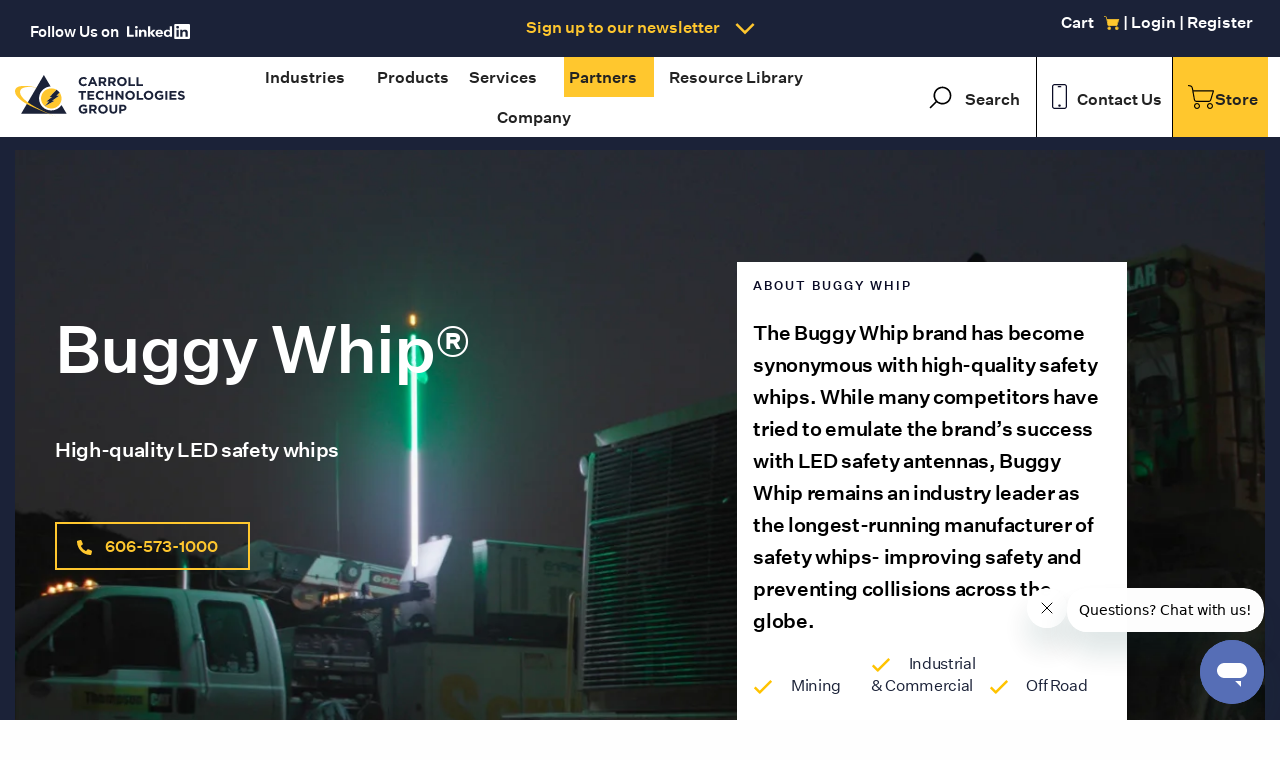

--- FILE ---
content_type: text/html; charset=utf-8
request_url: https://www.google.com/recaptcha/enterprise/anchor?ar=1&k=6LdGZJsoAAAAAIwMJHRwqiAHA6A_6ZP6bTYpbgSX&co=aHR0cHM6Ly93d3cuY2Fycm9sbHRlY2hub2xvZ2llc2dyb3VwLmNvbTo0NDM.&hl=en&v=PoyoqOPhxBO7pBk68S4YbpHZ&size=invisible&badge=inline&anchor-ms=20000&execute-ms=30000&cb=nnsif3an74x0
body_size: 48704
content:
<!DOCTYPE HTML><html dir="ltr" lang="en"><head><meta http-equiv="Content-Type" content="text/html; charset=UTF-8">
<meta http-equiv="X-UA-Compatible" content="IE=edge">
<title>reCAPTCHA</title>
<style type="text/css">
/* cyrillic-ext */
@font-face {
  font-family: 'Roboto';
  font-style: normal;
  font-weight: 400;
  font-stretch: 100%;
  src: url(//fonts.gstatic.com/s/roboto/v48/KFO7CnqEu92Fr1ME7kSn66aGLdTylUAMa3GUBHMdazTgWw.woff2) format('woff2');
  unicode-range: U+0460-052F, U+1C80-1C8A, U+20B4, U+2DE0-2DFF, U+A640-A69F, U+FE2E-FE2F;
}
/* cyrillic */
@font-face {
  font-family: 'Roboto';
  font-style: normal;
  font-weight: 400;
  font-stretch: 100%;
  src: url(//fonts.gstatic.com/s/roboto/v48/KFO7CnqEu92Fr1ME7kSn66aGLdTylUAMa3iUBHMdazTgWw.woff2) format('woff2');
  unicode-range: U+0301, U+0400-045F, U+0490-0491, U+04B0-04B1, U+2116;
}
/* greek-ext */
@font-face {
  font-family: 'Roboto';
  font-style: normal;
  font-weight: 400;
  font-stretch: 100%;
  src: url(//fonts.gstatic.com/s/roboto/v48/KFO7CnqEu92Fr1ME7kSn66aGLdTylUAMa3CUBHMdazTgWw.woff2) format('woff2');
  unicode-range: U+1F00-1FFF;
}
/* greek */
@font-face {
  font-family: 'Roboto';
  font-style: normal;
  font-weight: 400;
  font-stretch: 100%;
  src: url(//fonts.gstatic.com/s/roboto/v48/KFO7CnqEu92Fr1ME7kSn66aGLdTylUAMa3-UBHMdazTgWw.woff2) format('woff2');
  unicode-range: U+0370-0377, U+037A-037F, U+0384-038A, U+038C, U+038E-03A1, U+03A3-03FF;
}
/* math */
@font-face {
  font-family: 'Roboto';
  font-style: normal;
  font-weight: 400;
  font-stretch: 100%;
  src: url(//fonts.gstatic.com/s/roboto/v48/KFO7CnqEu92Fr1ME7kSn66aGLdTylUAMawCUBHMdazTgWw.woff2) format('woff2');
  unicode-range: U+0302-0303, U+0305, U+0307-0308, U+0310, U+0312, U+0315, U+031A, U+0326-0327, U+032C, U+032F-0330, U+0332-0333, U+0338, U+033A, U+0346, U+034D, U+0391-03A1, U+03A3-03A9, U+03B1-03C9, U+03D1, U+03D5-03D6, U+03F0-03F1, U+03F4-03F5, U+2016-2017, U+2034-2038, U+203C, U+2040, U+2043, U+2047, U+2050, U+2057, U+205F, U+2070-2071, U+2074-208E, U+2090-209C, U+20D0-20DC, U+20E1, U+20E5-20EF, U+2100-2112, U+2114-2115, U+2117-2121, U+2123-214F, U+2190, U+2192, U+2194-21AE, U+21B0-21E5, U+21F1-21F2, U+21F4-2211, U+2213-2214, U+2216-22FF, U+2308-230B, U+2310, U+2319, U+231C-2321, U+2336-237A, U+237C, U+2395, U+239B-23B7, U+23D0, U+23DC-23E1, U+2474-2475, U+25AF, U+25B3, U+25B7, U+25BD, U+25C1, U+25CA, U+25CC, U+25FB, U+266D-266F, U+27C0-27FF, U+2900-2AFF, U+2B0E-2B11, U+2B30-2B4C, U+2BFE, U+3030, U+FF5B, U+FF5D, U+1D400-1D7FF, U+1EE00-1EEFF;
}
/* symbols */
@font-face {
  font-family: 'Roboto';
  font-style: normal;
  font-weight: 400;
  font-stretch: 100%;
  src: url(//fonts.gstatic.com/s/roboto/v48/KFO7CnqEu92Fr1ME7kSn66aGLdTylUAMaxKUBHMdazTgWw.woff2) format('woff2');
  unicode-range: U+0001-000C, U+000E-001F, U+007F-009F, U+20DD-20E0, U+20E2-20E4, U+2150-218F, U+2190, U+2192, U+2194-2199, U+21AF, U+21E6-21F0, U+21F3, U+2218-2219, U+2299, U+22C4-22C6, U+2300-243F, U+2440-244A, U+2460-24FF, U+25A0-27BF, U+2800-28FF, U+2921-2922, U+2981, U+29BF, U+29EB, U+2B00-2BFF, U+4DC0-4DFF, U+FFF9-FFFB, U+10140-1018E, U+10190-1019C, U+101A0, U+101D0-101FD, U+102E0-102FB, U+10E60-10E7E, U+1D2C0-1D2D3, U+1D2E0-1D37F, U+1F000-1F0FF, U+1F100-1F1AD, U+1F1E6-1F1FF, U+1F30D-1F30F, U+1F315, U+1F31C, U+1F31E, U+1F320-1F32C, U+1F336, U+1F378, U+1F37D, U+1F382, U+1F393-1F39F, U+1F3A7-1F3A8, U+1F3AC-1F3AF, U+1F3C2, U+1F3C4-1F3C6, U+1F3CA-1F3CE, U+1F3D4-1F3E0, U+1F3ED, U+1F3F1-1F3F3, U+1F3F5-1F3F7, U+1F408, U+1F415, U+1F41F, U+1F426, U+1F43F, U+1F441-1F442, U+1F444, U+1F446-1F449, U+1F44C-1F44E, U+1F453, U+1F46A, U+1F47D, U+1F4A3, U+1F4B0, U+1F4B3, U+1F4B9, U+1F4BB, U+1F4BF, U+1F4C8-1F4CB, U+1F4D6, U+1F4DA, U+1F4DF, U+1F4E3-1F4E6, U+1F4EA-1F4ED, U+1F4F7, U+1F4F9-1F4FB, U+1F4FD-1F4FE, U+1F503, U+1F507-1F50B, U+1F50D, U+1F512-1F513, U+1F53E-1F54A, U+1F54F-1F5FA, U+1F610, U+1F650-1F67F, U+1F687, U+1F68D, U+1F691, U+1F694, U+1F698, U+1F6AD, U+1F6B2, U+1F6B9-1F6BA, U+1F6BC, U+1F6C6-1F6CF, U+1F6D3-1F6D7, U+1F6E0-1F6EA, U+1F6F0-1F6F3, U+1F6F7-1F6FC, U+1F700-1F7FF, U+1F800-1F80B, U+1F810-1F847, U+1F850-1F859, U+1F860-1F887, U+1F890-1F8AD, U+1F8B0-1F8BB, U+1F8C0-1F8C1, U+1F900-1F90B, U+1F93B, U+1F946, U+1F984, U+1F996, U+1F9E9, U+1FA00-1FA6F, U+1FA70-1FA7C, U+1FA80-1FA89, U+1FA8F-1FAC6, U+1FACE-1FADC, U+1FADF-1FAE9, U+1FAF0-1FAF8, U+1FB00-1FBFF;
}
/* vietnamese */
@font-face {
  font-family: 'Roboto';
  font-style: normal;
  font-weight: 400;
  font-stretch: 100%;
  src: url(//fonts.gstatic.com/s/roboto/v48/KFO7CnqEu92Fr1ME7kSn66aGLdTylUAMa3OUBHMdazTgWw.woff2) format('woff2');
  unicode-range: U+0102-0103, U+0110-0111, U+0128-0129, U+0168-0169, U+01A0-01A1, U+01AF-01B0, U+0300-0301, U+0303-0304, U+0308-0309, U+0323, U+0329, U+1EA0-1EF9, U+20AB;
}
/* latin-ext */
@font-face {
  font-family: 'Roboto';
  font-style: normal;
  font-weight: 400;
  font-stretch: 100%;
  src: url(//fonts.gstatic.com/s/roboto/v48/KFO7CnqEu92Fr1ME7kSn66aGLdTylUAMa3KUBHMdazTgWw.woff2) format('woff2');
  unicode-range: U+0100-02BA, U+02BD-02C5, U+02C7-02CC, U+02CE-02D7, U+02DD-02FF, U+0304, U+0308, U+0329, U+1D00-1DBF, U+1E00-1E9F, U+1EF2-1EFF, U+2020, U+20A0-20AB, U+20AD-20C0, U+2113, U+2C60-2C7F, U+A720-A7FF;
}
/* latin */
@font-face {
  font-family: 'Roboto';
  font-style: normal;
  font-weight: 400;
  font-stretch: 100%;
  src: url(//fonts.gstatic.com/s/roboto/v48/KFO7CnqEu92Fr1ME7kSn66aGLdTylUAMa3yUBHMdazQ.woff2) format('woff2');
  unicode-range: U+0000-00FF, U+0131, U+0152-0153, U+02BB-02BC, U+02C6, U+02DA, U+02DC, U+0304, U+0308, U+0329, U+2000-206F, U+20AC, U+2122, U+2191, U+2193, U+2212, U+2215, U+FEFF, U+FFFD;
}
/* cyrillic-ext */
@font-face {
  font-family: 'Roboto';
  font-style: normal;
  font-weight: 500;
  font-stretch: 100%;
  src: url(//fonts.gstatic.com/s/roboto/v48/KFO7CnqEu92Fr1ME7kSn66aGLdTylUAMa3GUBHMdazTgWw.woff2) format('woff2');
  unicode-range: U+0460-052F, U+1C80-1C8A, U+20B4, U+2DE0-2DFF, U+A640-A69F, U+FE2E-FE2F;
}
/* cyrillic */
@font-face {
  font-family: 'Roboto';
  font-style: normal;
  font-weight: 500;
  font-stretch: 100%;
  src: url(//fonts.gstatic.com/s/roboto/v48/KFO7CnqEu92Fr1ME7kSn66aGLdTylUAMa3iUBHMdazTgWw.woff2) format('woff2');
  unicode-range: U+0301, U+0400-045F, U+0490-0491, U+04B0-04B1, U+2116;
}
/* greek-ext */
@font-face {
  font-family: 'Roboto';
  font-style: normal;
  font-weight: 500;
  font-stretch: 100%;
  src: url(//fonts.gstatic.com/s/roboto/v48/KFO7CnqEu92Fr1ME7kSn66aGLdTylUAMa3CUBHMdazTgWw.woff2) format('woff2');
  unicode-range: U+1F00-1FFF;
}
/* greek */
@font-face {
  font-family: 'Roboto';
  font-style: normal;
  font-weight: 500;
  font-stretch: 100%;
  src: url(//fonts.gstatic.com/s/roboto/v48/KFO7CnqEu92Fr1ME7kSn66aGLdTylUAMa3-UBHMdazTgWw.woff2) format('woff2');
  unicode-range: U+0370-0377, U+037A-037F, U+0384-038A, U+038C, U+038E-03A1, U+03A3-03FF;
}
/* math */
@font-face {
  font-family: 'Roboto';
  font-style: normal;
  font-weight: 500;
  font-stretch: 100%;
  src: url(//fonts.gstatic.com/s/roboto/v48/KFO7CnqEu92Fr1ME7kSn66aGLdTylUAMawCUBHMdazTgWw.woff2) format('woff2');
  unicode-range: U+0302-0303, U+0305, U+0307-0308, U+0310, U+0312, U+0315, U+031A, U+0326-0327, U+032C, U+032F-0330, U+0332-0333, U+0338, U+033A, U+0346, U+034D, U+0391-03A1, U+03A3-03A9, U+03B1-03C9, U+03D1, U+03D5-03D6, U+03F0-03F1, U+03F4-03F5, U+2016-2017, U+2034-2038, U+203C, U+2040, U+2043, U+2047, U+2050, U+2057, U+205F, U+2070-2071, U+2074-208E, U+2090-209C, U+20D0-20DC, U+20E1, U+20E5-20EF, U+2100-2112, U+2114-2115, U+2117-2121, U+2123-214F, U+2190, U+2192, U+2194-21AE, U+21B0-21E5, U+21F1-21F2, U+21F4-2211, U+2213-2214, U+2216-22FF, U+2308-230B, U+2310, U+2319, U+231C-2321, U+2336-237A, U+237C, U+2395, U+239B-23B7, U+23D0, U+23DC-23E1, U+2474-2475, U+25AF, U+25B3, U+25B7, U+25BD, U+25C1, U+25CA, U+25CC, U+25FB, U+266D-266F, U+27C0-27FF, U+2900-2AFF, U+2B0E-2B11, U+2B30-2B4C, U+2BFE, U+3030, U+FF5B, U+FF5D, U+1D400-1D7FF, U+1EE00-1EEFF;
}
/* symbols */
@font-face {
  font-family: 'Roboto';
  font-style: normal;
  font-weight: 500;
  font-stretch: 100%;
  src: url(//fonts.gstatic.com/s/roboto/v48/KFO7CnqEu92Fr1ME7kSn66aGLdTylUAMaxKUBHMdazTgWw.woff2) format('woff2');
  unicode-range: U+0001-000C, U+000E-001F, U+007F-009F, U+20DD-20E0, U+20E2-20E4, U+2150-218F, U+2190, U+2192, U+2194-2199, U+21AF, U+21E6-21F0, U+21F3, U+2218-2219, U+2299, U+22C4-22C6, U+2300-243F, U+2440-244A, U+2460-24FF, U+25A0-27BF, U+2800-28FF, U+2921-2922, U+2981, U+29BF, U+29EB, U+2B00-2BFF, U+4DC0-4DFF, U+FFF9-FFFB, U+10140-1018E, U+10190-1019C, U+101A0, U+101D0-101FD, U+102E0-102FB, U+10E60-10E7E, U+1D2C0-1D2D3, U+1D2E0-1D37F, U+1F000-1F0FF, U+1F100-1F1AD, U+1F1E6-1F1FF, U+1F30D-1F30F, U+1F315, U+1F31C, U+1F31E, U+1F320-1F32C, U+1F336, U+1F378, U+1F37D, U+1F382, U+1F393-1F39F, U+1F3A7-1F3A8, U+1F3AC-1F3AF, U+1F3C2, U+1F3C4-1F3C6, U+1F3CA-1F3CE, U+1F3D4-1F3E0, U+1F3ED, U+1F3F1-1F3F3, U+1F3F5-1F3F7, U+1F408, U+1F415, U+1F41F, U+1F426, U+1F43F, U+1F441-1F442, U+1F444, U+1F446-1F449, U+1F44C-1F44E, U+1F453, U+1F46A, U+1F47D, U+1F4A3, U+1F4B0, U+1F4B3, U+1F4B9, U+1F4BB, U+1F4BF, U+1F4C8-1F4CB, U+1F4D6, U+1F4DA, U+1F4DF, U+1F4E3-1F4E6, U+1F4EA-1F4ED, U+1F4F7, U+1F4F9-1F4FB, U+1F4FD-1F4FE, U+1F503, U+1F507-1F50B, U+1F50D, U+1F512-1F513, U+1F53E-1F54A, U+1F54F-1F5FA, U+1F610, U+1F650-1F67F, U+1F687, U+1F68D, U+1F691, U+1F694, U+1F698, U+1F6AD, U+1F6B2, U+1F6B9-1F6BA, U+1F6BC, U+1F6C6-1F6CF, U+1F6D3-1F6D7, U+1F6E0-1F6EA, U+1F6F0-1F6F3, U+1F6F7-1F6FC, U+1F700-1F7FF, U+1F800-1F80B, U+1F810-1F847, U+1F850-1F859, U+1F860-1F887, U+1F890-1F8AD, U+1F8B0-1F8BB, U+1F8C0-1F8C1, U+1F900-1F90B, U+1F93B, U+1F946, U+1F984, U+1F996, U+1F9E9, U+1FA00-1FA6F, U+1FA70-1FA7C, U+1FA80-1FA89, U+1FA8F-1FAC6, U+1FACE-1FADC, U+1FADF-1FAE9, U+1FAF0-1FAF8, U+1FB00-1FBFF;
}
/* vietnamese */
@font-face {
  font-family: 'Roboto';
  font-style: normal;
  font-weight: 500;
  font-stretch: 100%;
  src: url(//fonts.gstatic.com/s/roboto/v48/KFO7CnqEu92Fr1ME7kSn66aGLdTylUAMa3OUBHMdazTgWw.woff2) format('woff2');
  unicode-range: U+0102-0103, U+0110-0111, U+0128-0129, U+0168-0169, U+01A0-01A1, U+01AF-01B0, U+0300-0301, U+0303-0304, U+0308-0309, U+0323, U+0329, U+1EA0-1EF9, U+20AB;
}
/* latin-ext */
@font-face {
  font-family: 'Roboto';
  font-style: normal;
  font-weight: 500;
  font-stretch: 100%;
  src: url(//fonts.gstatic.com/s/roboto/v48/KFO7CnqEu92Fr1ME7kSn66aGLdTylUAMa3KUBHMdazTgWw.woff2) format('woff2');
  unicode-range: U+0100-02BA, U+02BD-02C5, U+02C7-02CC, U+02CE-02D7, U+02DD-02FF, U+0304, U+0308, U+0329, U+1D00-1DBF, U+1E00-1E9F, U+1EF2-1EFF, U+2020, U+20A0-20AB, U+20AD-20C0, U+2113, U+2C60-2C7F, U+A720-A7FF;
}
/* latin */
@font-face {
  font-family: 'Roboto';
  font-style: normal;
  font-weight: 500;
  font-stretch: 100%;
  src: url(//fonts.gstatic.com/s/roboto/v48/KFO7CnqEu92Fr1ME7kSn66aGLdTylUAMa3yUBHMdazQ.woff2) format('woff2');
  unicode-range: U+0000-00FF, U+0131, U+0152-0153, U+02BB-02BC, U+02C6, U+02DA, U+02DC, U+0304, U+0308, U+0329, U+2000-206F, U+20AC, U+2122, U+2191, U+2193, U+2212, U+2215, U+FEFF, U+FFFD;
}
/* cyrillic-ext */
@font-face {
  font-family: 'Roboto';
  font-style: normal;
  font-weight: 900;
  font-stretch: 100%;
  src: url(//fonts.gstatic.com/s/roboto/v48/KFO7CnqEu92Fr1ME7kSn66aGLdTylUAMa3GUBHMdazTgWw.woff2) format('woff2');
  unicode-range: U+0460-052F, U+1C80-1C8A, U+20B4, U+2DE0-2DFF, U+A640-A69F, U+FE2E-FE2F;
}
/* cyrillic */
@font-face {
  font-family: 'Roboto';
  font-style: normal;
  font-weight: 900;
  font-stretch: 100%;
  src: url(//fonts.gstatic.com/s/roboto/v48/KFO7CnqEu92Fr1ME7kSn66aGLdTylUAMa3iUBHMdazTgWw.woff2) format('woff2');
  unicode-range: U+0301, U+0400-045F, U+0490-0491, U+04B0-04B1, U+2116;
}
/* greek-ext */
@font-face {
  font-family: 'Roboto';
  font-style: normal;
  font-weight: 900;
  font-stretch: 100%;
  src: url(//fonts.gstatic.com/s/roboto/v48/KFO7CnqEu92Fr1ME7kSn66aGLdTylUAMa3CUBHMdazTgWw.woff2) format('woff2');
  unicode-range: U+1F00-1FFF;
}
/* greek */
@font-face {
  font-family: 'Roboto';
  font-style: normal;
  font-weight: 900;
  font-stretch: 100%;
  src: url(//fonts.gstatic.com/s/roboto/v48/KFO7CnqEu92Fr1ME7kSn66aGLdTylUAMa3-UBHMdazTgWw.woff2) format('woff2');
  unicode-range: U+0370-0377, U+037A-037F, U+0384-038A, U+038C, U+038E-03A1, U+03A3-03FF;
}
/* math */
@font-face {
  font-family: 'Roboto';
  font-style: normal;
  font-weight: 900;
  font-stretch: 100%;
  src: url(//fonts.gstatic.com/s/roboto/v48/KFO7CnqEu92Fr1ME7kSn66aGLdTylUAMawCUBHMdazTgWw.woff2) format('woff2');
  unicode-range: U+0302-0303, U+0305, U+0307-0308, U+0310, U+0312, U+0315, U+031A, U+0326-0327, U+032C, U+032F-0330, U+0332-0333, U+0338, U+033A, U+0346, U+034D, U+0391-03A1, U+03A3-03A9, U+03B1-03C9, U+03D1, U+03D5-03D6, U+03F0-03F1, U+03F4-03F5, U+2016-2017, U+2034-2038, U+203C, U+2040, U+2043, U+2047, U+2050, U+2057, U+205F, U+2070-2071, U+2074-208E, U+2090-209C, U+20D0-20DC, U+20E1, U+20E5-20EF, U+2100-2112, U+2114-2115, U+2117-2121, U+2123-214F, U+2190, U+2192, U+2194-21AE, U+21B0-21E5, U+21F1-21F2, U+21F4-2211, U+2213-2214, U+2216-22FF, U+2308-230B, U+2310, U+2319, U+231C-2321, U+2336-237A, U+237C, U+2395, U+239B-23B7, U+23D0, U+23DC-23E1, U+2474-2475, U+25AF, U+25B3, U+25B7, U+25BD, U+25C1, U+25CA, U+25CC, U+25FB, U+266D-266F, U+27C0-27FF, U+2900-2AFF, U+2B0E-2B11, U+2B30-2B4C, U+2BFE, U+3030, U+FF5B, U+FF5D, U+1D400-1D7FF, U+1EE00-1EEFF;
}
/* symbols */
@font-face {
  font-family: 'Roboto';
  font-style: normal;
  font-weight: 900;
  font-stretch: 100%;
  src: url(//fonts.gstatic.com/s/roboto/v48/KFO7CnqEu92Fr1ME7kSn66aGLdTylUAMaxKUBHMdazTgWw.woff2) format('woff2');
  unicode-range: U+0001-000C, U+000E-001F, U+007F-009F, U+20DD-20E0, U+20E2-20E4, U+2150-218F, U+2190, U+2192, U+2194-2199, U+21AF, U+21E6-21F0, U+21F3, U+2218-2219, U+2299, U+22C4-22C6, U+2300-243F, U+2440-244A, U+2460-24FF, U+25A0-27BF, U+2800-28FF, U+2921-2922, U+2981, U+29BF, U+29EB, U+2B00-2BFF, U+4DC0-4DFF, U+FFF9-FFFB, U+10140-1018E, U+10190-1019C, U+101A0, U+101D0-101FD, U+102E0-102FB, U+10E60-10E7E, U+1D2C0-1D2D3, U+1D2E0-1D37F, U+1F000-1F0FF, U+1F100-1F1AD, U+1F1E6-1F1FF, U+1F30D-1F30F, U+1F315, U+1F31C, U+1F31E, U+1F320-1F32C, U+1F336, U+1F378, U+1F37D, U+1F382, U+1F393-1F39F, U+1F3A7-1F3A8, U+1F3AC-1F3AF, U+1F3C2, U+1F3C4-1F3C6, U+1F3CA-1F3CE, U+1F3D4-1F3E0, U+1F3ED, U+1F3F1-1F3F3, U+1F3F5-1F3F7, U+1F408, U+1F415, U+1F41F, U+1F426, U+1F43F, U+1F441-1F442, U+1F444, U+1F446-1F449, U+1F44C-1F44E, U+1F453, U+1F46A, U+1F47D, U+1F4A3, U+1F4B0, U+1F4B3, U+1F4B9, U+1F4BB, U+1F4BF, U+1F4C8-1F4CB, U+1F4D6, U+1F4DA, U+1F4DF, U+1F4E3-1F4E6, U+1F4EA-1F4ED, U+1F4F7, U+1F4F9-1F4FB, U+1F4FD-1F4FE, U+1F503, U+1F507-1F50B, U+1F50D, U+1F512-1F513, U+1F53E-1F54A, U+1F54F-1F5FA, U+1F610, U+1F650-1F67F, U+1F687, U+1F68D, U+1F691, U+1F694, U+1F698, U+1F6AD, U+1F6B2, U+1F6B9-1F6BA, U+1F6BC, U+1F6C6-1F6CF, U+1F6D3-1F6D7, U+1F6E0-1F6EA, U+1F6F0-1F6F3, U+1F6F7-1F6FC, U+1F700-1F7FF, U+1F800-1F80B, U+1F810-1F847, U+1F850-1F859, U+1F860-1F887, U+1F890-1F8AD, U+1F8B0-1F8BB, U+1F8C0-1F8C1, U+1F900-1F90B, U+1F93B, U+1F946, U+1F984, U+1F996, U+1F9E9, U+1FA00-1FA6F, U+1FA70-1FA7C, U+1FA80-1FA89, U+1FA8F-1FAC6, U+1FACE-1FADC, U+1FADF-1FAE9, U+1FAF0-1FAF8, U+1FB00-1FBFF;
}
/* vietnamese */
@font-face {
  font-family: 'Roboto';
  font-style: normal;
  font-weight: 900;
  font-stretch: 100%;
  src: url(//fonts.gstatic.com/s/roboto/v48/KFO7CnqEu92Fr1ME7kSn66aGLdTylUAMa3OUBHMdazTgWw.woff2) format('woff2');
  unicode-range: U+0102-0103, U+0110-0111, U+0128-0129, U+0168-0169, U+01A0-01A1, U+01AF-01B0, U+0300-0301, U+0303-0304, U+0308-0309, U+0323, U+0329, U+1EA0-1EF9, U+20AB;
}
/* latin-ext */
@font-face {
  font-family: 'Roboto';
  font-style: normal;
  font-weight: 900;
  font-stretch: 100%;
  src: url(//fonts.gstatic.com/s/roboto/v48/KFO7CnqEu92Fr1ME7kSn66aGLdTylUAMa3KUBHMdazTgWw.woff2) format('woff2');
  unicode-range: U+0100-02BA, U+02BD-02C5, U+02C7-02CC, U+02CE-02D7, U+02DD-02FF, U+0304, U+0308, U+0329, U+1D00-1DBF, U+1E00-1E9F, U+1EF2-1EFF, U+2020, U+20A0-20AB, U+20AD-20C0, U+2113, U+2C60-2C7F, U+A720-A7FF;
}
/* latin */
@font-face {
  font-family: 'Roboto';
  font-style: normal;
  font-weight: 900;
  font-stretch: 100%;
  src: url(//fonts.gstatic.com/s/roboto/v48/KFO7CnqEu92Fr1ME7kSn66aGLdTylUAMa3yUBHMdazQ.woff2) format('woff2');
  unicode-range: U+0000-00FF, U+0131, U+0152-0153, U+02BB-02BC, U+02C6, U+02DA, U+02DC, U+0304, U+0308, U+0329, U+2000-206F, U+20AC, U+2122, U+2191, U+2193, U+2212, U+2215, U+FEFF, U+FFFD;
}

</style>
<link rel="stylesheet" type="text/css" href="https://www.gstatic.com/recaptcha/releases/PoyoqOPhxBO7pBk68S4YbpHZ/styles__ltr.css">
<script nonce="CrIeEqeNVP38Ur1Uq-MyMg" type="text/javascript">window['__recaptcha_api'] = 'https://www.google.com/recaptcha/enterprise/';</script>
<script type="text/javascript" src="https://www.gstatic.com/recaptcha/releases/PoyoqOPhxBO7pBk68S4YbpHZ/recaptcha__en.js" nonce="CrIeEqeNVP38Ur1Uq-MyMg">
      
    </script></head>
<body><div id="rc-anchor-alert" class="rc-anchor-alert">This reCAPTCHA is for testing purposes only. Please report to the site admin if you are seeing this.</div>
<input type="hidden" id="recaptcha-token" value="[base64]">
<script type="text/javascript" nonce="CrIeEqeNVP38Ur1Uq-MyMg">
      recaptcha.anchor.Main.init("[\x22ainput\x22,[\x22bgdata\x22,\x22\x22,\[base64]/[base64]/[base64]/[base64]/[base64]/[base64]/[base64]/[base64]/[base64]/[base64]\\u003d\x22,\[base64]\\u003d\\u003d\x22,\[base64]/wqILw6fDgMKBcgrDrjvCnT7Cj8O9asO/TcK4GsOYZ8O6KsKaOj1tXAHCvMKjD8OQwqUPLhImE8OxwqhgI8O1NcO4KsKlwpvDsMO0wo8gW8OaDyrClDzDpkHCoGDCvEd9wo8SSUs6TMKqwqvDg2fDlhEZw5fCpH7DksOye8K9wr1pwo/DncK1wqodwpfChMKiw5xUw6x2wobDsMOkw5/Ckw/DswrCi8O1cyTCnMK/GsOwwqHCs1bDkcKIw6h5b8Ksw6cXE8OJScKPwpYYFcKkw7PDm8ONYCjCuHvDv0Y8wqM0S1tGKwTDuXHCl8OoCy1lw5Ecwqplw6vDq8K2w60aCMK4w6RpwrQ5wp3CoR/DnXPCrMK4w4PDi0/CjsO5wpDCuyPCv8OtV8K2DBDChTrCq1nDtMOCImBbwpvDusOOw7ZMaR1ewoPDklPDgMKJRRDCpMOWw4zCksKEwrvCscKlwqsYwprCslvClgHCs0DDvcKvDArDgsKvFMOuQMONFUllw6HCg13DkDMlw5zCgsOFwrFPPcKdGzB/McKIw4U+wrPCssOJEsKGRQp1wpDDj33Dvm0cNDfDnsOWwo5vw5Vowq/[base64]/DuhrCnkdQUxLDjsO0cMOUworDj8Kgw5rCtsKZw4bCpx5Hwo9gEcKpRMOWw5nCmG4/wps9QsKME8Oaw5/DpcOEwp1TNMKJwpEbAMKabgdgw7TCs8OtwrLDrhA3RW90Q8KSwrjDuDZ8w4cHXcOOw703acKHw4zDkllgwoYbwoFTwqR9wrrCgnnCosKCHQvCgUnDncOOFmbCicKYSBvCiMOIf2wmw5/CrErDscOKc8K6RyjCucK/[base64]/DpUA6wqwvw7nDkcOjdMKlw5PDujRlw519AQYSw4PDn8KVw4rDuMK/[base64]/DnMOHQWwVaUJ/QMOoMCQMw7xBWsK/w5BGw5LCnk4iwrLCiMOQw5XDpMKcE8K2dyQfMxQzcX/DpsO8InRYFsK9KFTCtsKUw43DqWRMw6bCl8OzZjQtwrdOd8KZJsKDaiLDg8K/woEzGmTDgMOJPcK1w5kWwrnDoTrCtTXDlwV8w58Two7DhcOawqo4FnHDrsOmwoHDkAJVw4/DgcKpL8Ktw7TDhj7DoMOIwp7CicK7worDsMOywp7DoWzDuMOww4tvYBFvwrbClcObw4TDrycAKhvCq3BqU8KfBcOAw67DusKGwoF3wplgI8OUUS3CvBjDhnXCrcK2F8Osw5RKNsOKYsOuwpLCoMOMIMOgfcKKw43Cp2kWAMKYfBrCjmjDiWrDlRMiw7sfI3/Dm8K6wqLDiMKfAsKWKMKQacKvYMKTJ1Nyw6A4cVcJwozChMOPBQbDgcKPIMOQwqQ5wpY+XcO6wpbDrMKVNMOhIAzDqsKXHTNFYV3CgX02w4s0wpLDhMK7asKsRMK7wrdWwpQoKHtmJyXCv8OIworDqsKOY05pG8O9IAo0w5hqFX1XCcOpacOtGCDCgxLCs35Iwp3Ctk/[base64]/wq8fW3DDpsKIw7PCrcKnXMOhcwfCvihxwrx1w7DCt8K5wrzClsKwXsKSw755wpk3wqjDuMOPOn1vSH5Uwqtvwoopw77CvcOTw4/Ds13DpkDCt8OKERnDiMOTXsObe8ODW8K4QnjCoMOYwrpiwoLCi0c0RA/[base64]/IkbDskRgwplHE8Ocw5PCgMK4DVgcwr9ZDxvCjh7DtMKWw7IPwr8aw7vDlkDCn8KKwoPCuMKmexBZw73ChUrCoMOseivDhcOeEcK6wprCoxvCkMOYAsOJCzzDvU4Tw7XDuMK2TMONwpfCkcO3w5fDlxALw5/[base64]/wqp6UMOId2HCtMOBYgoTHhQiXMKQesKOGsOywqF0QzHCiWLCmwDDu8KmwoAnSRbDnMO/wpvCpsOhwr3CiMO5w7tUdcKbPDAIwrbClMOtXDbCvkRbSsKoJUvDgcKfwpQ5KsKlwqBswoDDlMOoDEwzw5zCpsO9O0U/w63DigbDknjDrsOAOcO6PCc2w5XDjgjDlRDDrRxjw41TEsO+wpvDiRAEwoV5wo01b8KkwpgjMT/DonvDu8OlwpJECsK5w5NPw4VlwqV/w5lMwrg6w6/Cl8KNLX/Cvmdlw5g5wqDDh33DsFBww5Nhwrlnw5MvwprCpQUhbMOydcO9w7/[base64]/DqjdAw5VcHQnDvTTDv8KzZSbDocKcwosXHCNYHMKLJMKWw5fDp8KWwqzCv2sySFXCvcOTJcKAw5d0a2DCiMK/wprDoRMTAw3DhcO9BsOewqPCgwAdwqx8wqzDo8O2MMOQwpzCtAHDiGIZwq/[base64]/Dn8ORB8Osw6bDlMOcwo/CjDJww6LDoiNww6fCpsOCw5bCo0Jpwo7Cm3/Cu8KzHMKlwprDo3YVwr9zWWXChcKYwqcDwrdTWmtywrLDq0ZxwrVXwovDqzo2PBR6w5YcwozCs009w59sw4TDmn3DsMOYM8OWw4vDjcKPZMOuw4IBW8O9w6Yowq88w5fChcOGLF4BwpvCvsORwq07w6LCpwvDt8KzHh/CmwBzw6LDl8KUw5xdw7V8SMKnWylxOUhPHsKFFMKQw61jUT/Cj8OUemrCjcOuwpXDvsK5w7ICEcK5K8O2BcOcYlFkw5IqESnClcKcw5xQw6IkeQJjw7jDujLDpsOqw4ZowoJcYMOuFcKpwrg3w5Y7w4DDuirDsMOJNThhw47DiRvClzHCu0PDvQrDkRrCt8O/woN1XcOhdydvC8KAV8KcNhJ5Ih3CgQvDg8ORw73CohJ8wooacUM/[base64]/[base64]/Ck1jDgD/DkUPDvQN3bVEMUMKqWB/CnH/DlF7DvsKNwoTDscOnD8O4wpwOIMKbLcOhwonDmW7DkgwcN8KKw6AJCiFORD89PcOFcE/DqcONw4IYw5RMwphgJiHDpQjCj8Olw6LCvFYLw4TDjmJkwofDsxHDlUoKLjjDnMKsw5LCtcKmwo59w7PDiz3Ck8O9w7zCnXnCmQfCgsO2UjdTC8KTwqlbwp/[base64]/wqjDhsOCc8OzwrtZTCrCj0vCvcK/[base64]/DvsOpX8KtW8OgMCorwrYWWncnwpFWwpHCg8Ojw4goFXTDgcOLwq3Djm3Dt8OjwopfRsONw5h1OcOfOifDuFMZwrZFbR/DswbCsF3Dr8OoP8KYAHfDrMO6wrnCinVAw5rCscOwwoDCkMOVcsKBAWt/O8Kkw45mKirCkQrCjUDDkcOKDVASwpQVSRs4AMK9wpfCjsOaU2LCqR88QA0gNFjDlUo7HhPDnm3DmxNUN0fCjsO8wqzDgsKFwpfCq10Ww6zCgMKnwpgvPcKqWMKDwpQiw4l6w7vDosOgwo5jKkRCX8KTVAo0w45NwoQtQiVcTC7Ct1rCncKlwoQ8AAkZwr/CgMOmw5h1w4nCu8ORw5ApH8OKGifDgBRZW2PDhX7Dn8OuwqMOwrBRJiljw4fCngNFb1hZRMOhwp3DlDbDpMOMHcOnKQhqdVDCilrCssOOw4bCmhXCpcKPDcKIw5N1w6PDjMO6w5lyM8OjO8OMw6TDrytBKzvDvyDCrFPDuMKOZMOfNjRjw7QuJE7Ch8KqHcK/w4EjwoYmw5cSw6HDk8KBw43Co28/KSzDlcOiw4bCtMOJwp/DgnNkwph2woLDqFbCp8KCZsKBw4TCnMKYVsK3QHFqIsOfwqnDu1bDpsOAH8KMw7E9wqcywr3CosONw63Dgz/CvsKDKcKQwpfDtMKOdMKPw6J1w4BJw5cxM8Kqwrw3w684bQvCiETDkcKDSsOxw7/Cs0bCghMCa2TDn8K5w5TDscOQwqrCusOcwo/CsTDCnmtiwoVow5LCrsKqwr3Co8KJwpPCt1TCo8KeJQ06Mi9/w4DDgRvDtsK+ScO+XcOFw5/[base64]/CtxIvw6RGw74mw7AMUkgQwpjDg8KhD394w5lFKBEBDsOQW8OTwqE+TUHDm8Oue3zCt0Y5KsO8PknCssOiDsKpWT5kRnPDssOkSX5nwqnCpyDDisK6Bj/DqMOYFlZ7wpB/wpEmw5gyw7FRdsOyF0nDqcKJGcOxdkkawqfCiBLCjsOCwoh5wowLZsOqwrBjw6JcwobDlsOrwokaPGZ/w5nDqsKhcsK7UBXDmBNFwqDCn8KEw64aKi5Tw57DqsOSUw1Gw7TDucO6bcOcwr7CjVpEaBjCmMKIbMOvw77DgCrDl8O9wrjCrcKTZBgkNcKswoF4w5nCk8KowqDDuAXDgMKXw60CUsOAwr0nRMKYwpNEHsKvB8Kbw7V/M8K6IsODwozCnEo+w6kewrUuwqgIAMOXw7xyw4oxw4N8wr/ClMOrwq1HFX/[base64]/CpcOVwpMMSMKta2QVw5Qdw6LDpsKPwq5Bwoh4wqbCoMOHw7DCucOUw6MZLH3DtmjCjUAGw5o5w7JAwpLDhkYtwqgBUcK6SMOewqHCulRQXsKXFsOAwrBbw65qw5Irw7/[base64]/CisOmV0bClBhGwqdRGcO7wrfDtkzCqsKaUwXDo8KabHDDncKzLwXCnh7CvWMnSMKPw6w7w43CkALCt8K5wozDsMKCZ8Ohw69pwqnDgsOhwrR7w7rCg8KDZ8OIw4g7RcOMdRp2w5PCv8KnwokBOVfDh0bChgIYIyFgwovCucK/wo/CvsKcScKKw4fDuhE4EMKMwo5kwqXCmMKeexnDpMKHwq3Cng0FwrTCnUNuw5w9O8O9wrs6KsOGE8K2JMOLMcOCwpvDihvCqMOQXHcwCl7Ds8OJEcKkOEARSzY3w4p1wohha8OCw55iMzJ8M8OwWMONw7/DjjrCk8O7wpfCninDmC3Dj8K/[base64]/Uwo3UFkDw40KaRtKbMOnU8OxY8OfwpfDs8OdwqVEw6IEKMOfwpdjFVBHw53DmVAmGMKqcXgPw6HDssKmwrs4w7PCjMKnIcOyw4zDhU/CgsO7McKQw5LDtFHDqD/ChcOZw64EwqjDpCDCsMOwSMKzLGrDjcKFCMOkJ8O5w7wrw7Rxw7gVbnvCgm3CjCbDkMOQU1svKnnCty8Ewok5RibCi8KnfCgNM8K+w4xtw7DCsX/Dj8Oaw45fw5PCk8Orwow7UsOpwoRQwrDDmsOjckzCs27DkMO1wrttVAjCoMOaOxbDncOxTsKAaX1JeMK4woPDs8K/Pw3DqsOWwrEIbFrDsMOFACzDtsKdawTCrsKJwrc2wqzDtE/Cihl5w5NjJ8O6wpIcw7peJ8KiZVgxNlIfUMOCUFEfcMOMw7oDSTTCgkDCvwAsXioAw4nCrsKhUMKPw4E9BcKbwrJ1bQrCjhLDoXFewq4ww7DCtxnCnMKww6LDmSLCm0TCrBBFI8O2a8KJwoglR07Dv8K0bsKzwqXCizcAw6HDj8OmIDIiw4YcWcK1w69Yw7/[base64]/DmMOYW8KXwoPDkid5wrDDlMKdU8KMSMORwpofBcKpQWUZAcOfwp1aMgxnC8Kgw7xVF0Vsw7PDomsHw4rDqMKXN8OUUV3DqHInGVnDqR1xUcOEVMKYccOPw6XDqsKsLRQDesKpeTnDqsK4woN/TnAFQsOIRQlSwpTCksKcSMKAXMKJw7HCnsOKMcKYbcKkw7LCnMOdwq5Ow6HCh1spZyJicsKudMKkcEPDocOPw6B+LhM8w5nCs8K4b8KvPlLDr8O+aW4twoUbCsOeD8Kuwptyw7p+HMOQw7lwwpI6wp/DssOBDBIrLcOdYmbCoF7Ci8OLwqtBw7k5wqI/wpTDmMOJw4bCiFbDvBPCoMOeNMOOAFNGEW7DpRDDn8KmJUdPMhpwfHzCowVfQn80w4PCg8K/KMK8Lisxwr/[base64]/[base64]/[base64]/Cjgl0dBVAw6jDkHcHw7ENGcKnAMOJT0gqw4jDosOHDQJhfVvDusOeb1PClcOMUxtQVzs/w5V1InTDq8KLXcORwpJfw77Ch8KsRkzCp3p3dzIPB8Krw7/DskfCsMOOw4Q2W01Mw5hCKMKqQ8OIwqFaRlc2bcKwwqslQ1hyID/[base64]/ZEBpO2HDlcK8OFfCosKwdlvDlMOVKcOvwq4QwrACDCPCosKCwrbCscOAw77DksO6w4fCssOlwqzCksOgc8OOSy7DgH/ClcOUZMOxwrMZXzZOF3bDoQ89fm3Cphsbw4Y1SG1TNMKjwp/Do8Owwq3CljLDqGfCoXBHWcOtVsKUwoJeEl3Cnhdxw6hwwqTCjjVswoPCqCXDli0dWm/DjQXDrGVaw7ofPsKqGcKhfk3DgMOiw4LCrsKswrbDp8OqK8KNPsOXwq9owrbDlcK4wpFAwrbDisKmGFnDtRkowq3Dgg/CqnTCgcKqwr1uwo/CvG/CjFtHKMOlw7DCmMOSLB/CkMObwr1Kw5jCjmHCvsOSccO/wojDnMK/wocNOcOXdsOKwqXCuQrCuMKsw7zCkxHCgB40U8OeHcKMdcK3w7oQwo/DmnQWNMOCwprComkmSMO9wpbDg8KGF8Ksw4LDncOiwoxcTE57wpQiNcKxw7jDnB4VwrXDnhTCvCfDosOww6FJacOmwqFHdRhrw7nCsitnU2gaBMKid8OmWQjCoE/Cvi4FBSYKw7HCuHMuKsKTIcOXcFbDoXpGLsK5w4knQsOHwpV9HsKfwonCkS4vQlV1MhYfB8Kow7XDucO8ZMK5w4sMw6/CsSXChQYLw4nCnFTCgcKAw4IzwovDi0DCjE08wpcuw5XCrywtw54Nw4XCu23DrTd5J0xiaR8qw5PCkcO7c8KbZG5SVsODwpLDicODw7XCs8KAwqknJA/DtxM/wo8ga8OJwrHDu2zDssOkw5cSw63DksKiVhDDpsO0w6vDhjoDDlfDl8ODwrRyW3t8QcKPw4TCgMO2BWcxwprCmcOcw4vDrcKDwr83BcOVZsORw7IPw5bDqkIsQB5oCsK4R37CqcOMe0F0wqnCvMK5w4l0KQ/Dt3vCuMO7JMODNwbCkiRDw4gzF2zDjcOVVsKNNmpGS8OHOlRVwpMSw5jCpcOaTU/CvHtfw7nDgsOpwqIJwp3DqMOZwqvDn2/DuykNwqbDvMOhwooYL19Jw4cqw5hkw7XClXZ7UwbCkSPDly5SFw8pbsOWT2cSwq83WT9RexfDuAQtwrrDgMK/[base64]/[base64]/[base64]/DtMKBHTnCpMKtw6/CpMK3w5w3fcORf1Bkfl/Do8OdwrZXEUTCvsO6wqh8Yzp4wrptD27Cp1LComs0wpzCvFXClcK6I8Kww7Abw4oKaR4Ecit7wrbDqzNUw6nCmjrCjA91QG/[base64]/[base64]/[base64]/[base64]/wrzDl8OvFmcdwroIKcK5X8OewqbDn8O5MhB0DsKoYMOyw7sqwovDuMKtJMK/[base64]/Dv8OATjTCh8KuJCwpIcKcwrnDmT5PHXQRWsKqAMKnTHTCiH3CmMOKczvCgsOzPcOnJ8KpwrJ9JsOCaMOaNw51DMOzwphJTW/[base64]/[base64]/Cs8O/wqEzw4XDj8OqPMKCwpoIw7/CnhRrw5DDuUTCmSpew4l5w7tcYMKjNsOtdMKWw5FEw63Cu3BWwp/DhTtlw4MHw50SJMO9w44vJsKEf8OnwqkeM8ODMTLCjhfCjcKAw7IxKcOVwrnDr27DkMKedcOYGMKPwrckCA1+wrptwpDCosOmwolHw6F0L0wYDjrCl8KFf8Krw6TCscKLw59WwpgJC8KeEkTCusO/w6/[base64]/DpcK0w6nCj3kpOENdwpYXw6DDoEttCyDCjSLCrcKBw4LDjGrDg8ObGWHDj8K6XTjDmcOZw5YHY8Oyw4HCklbCocO0M8KIX8OhwprDl0LCmcKnaMOow5jCiiFQw4hoUsObwrTDnlkDwpM5wr/Cm2nDlCcsw6LDjHDDkyYvEcOqGD/CqWtVEMKrNHcWKMKOR8KeZQXCoSPDksOXYXMFw7F4wrMIKsKzw6jCscKzeFTCpsOuw4BSw5kqwoZoexfChsO3wrgSwoTDqSTCvDLCv8OuH8KDTyF7VDNJw5rDixMyw7DDvcKEwp/[base64]/wopnIVBRwrJCwqLCnCfDtjLCgcK+w6PDoMKGVAnDgsOYdEBLwqLChjkQwoQdbzVmw6rDs8OPw6fDj8OlIcKHw6/CrcKiAMOiUsOrOsOowrokTcK0GcK5NMOdMUrCsnDChUjCv8ONMAXCqsKddlXDqcOVF8KWb8K4EMO6woDDrBrDqMOgwqsxD8OkXsKAG0gidcOmw7nClMKhw70hwq/DnBXCvMO7GAfDnsKeeXFuwqrDj8KIw6A0wrjCgzzCoMOBw6Jawr3CkcK+PcK7w64iX34II0vDrMKTCsK0woDCtlPDg8KqwrvDpcKbwrXDizEsHQ7CkhTCkncbGCh4wq58EsKRSnVUw7vDuw7CtVfDmMKbJMKJw6EnfcO0w5DCjXbDincIw77CucOiY0lUw4/CtXs1IsKyE3fDhMOcGcOlwq08wqQkwqkYw4bDqRzCgsKNw64lw5vDlcKyw5FSdDbCgSDCjsOGw5F4w7TCpGLCvsOiwq/CuwR1ZsKRwoZfw5kRw5ZMQULCq2VULjDCisOTwo3Cnkt+wrccw5IiwoHCvsOZVMOKOlfChMKpw7nCisOLfMKgRSjDoxNrRsKDLHJ3w6PDl2PDpMOZw45WCxIew40Kw6jCn8OFwr7DjcKpw48pOMOFw4xFwpXCt8OJEsKiw7NQYXzCuj/CksOPwqPDpwgtwrx2a8OWw7/DpMO3VcKGw65zw4vCiHEXAgQjK1oROnfClsOTwrBfayzDncKaKUTCuGpKwrPDqMKqwoLCj8KYXQctNC0pKkkrMHPDhcOcOS8YworDmFfDs8OlFl1hw5QOw4hGwrTCrMOKw7dFZFZyJcOcQQEAw5cucsKJOTnCgMOnw4MXw6bDvsOvWMKXwrfCp0fCo2FQw5DDscOTw5/[base64]/ChzoLZcODw5Jow5QSw5PCj1fDosKww4I/AR1Uwpkyw7Zdwo8wUWUxwoPDisObH8OVw6rClH0Vw6IoXzc3wpLCk8KZw7Bxw7LDgUNTw4PDlhthTsOXbMOTw5DClytgwr3DtjkzJFvCqB0tw50Xw47DiBQnwpgxNCnCu8O/[base64]/CtcO7w4JAKcOHwpjDnXDDkcO5wrXDucOMTMO5wqvCgho1wppuRsKow6rDqcOmMFgAw6PDtHnCh8OzOQ/DvMO2wrXDrMOiwpHDjVzDr8KUw4HCp0IYHlYuWzljKsO9IUU8WAA7CCLCsHfDpmtzw5XDryM9esOSw7sGwrLCg0fDjRPDjcKhwrQhBVYxYsO6YTTCp8OVKC3Dk8OBw5FkwrwIBMO4w7JEAsOrZAp1QsOwwrfDnR1Bw6/CrznDoWPCsUjDnsOBw5F/w5jCnzPDpCdIw5d/wqDCoMK7w7QFcFbCi8KhKmstVXd3w61Le0zDpsOqdsKBWHlWwpM/wpoza8OKeMKKwobCl8Khw6rDoTt9cMKoF17CuF5YHSU+wotob3UQdcK8bWkDZUJVZF1DFR1uPMKoFANFw7DDqFTDhMOjw7oMw5fDkibDi3ZbecKWw7vCuUwAAcKkbDPCtsOqw4Ujw6rCiSUCwr/Cv8OGw4DDhcKFMMK6wo7DqUNOLsKfwo5ywqdYwodBCBQhBRJeP8KswoXCtsK+CMOLw7DCoEcAwr7Cl2QZwp1ow6oIwqc+YsOrFcOGwpIcMMOcwrUOFRxMwpl1DR50wqsEMcOmw6rDq1TCiMOVwrPCkTTDr3/[base64]/DsGbDhxfCoMOKbQYGdcOpb3Q/TWTDvGUvMD3CiGNxCMOwwoMzXjoXfz/DssKDB0N8wqLDrVLDlMKrw7QACG/Dr8OZOGnCpWYYV8KqEmw0wp/[base64]/SkbCu0rDn33CtS3Cj3VewoQhw67DpgPCoAoFw7Jyw7bCkTvDmsO4cnXCg0zCj8O7woDDu8KMM1/[base64]/DuMKpawAQwrrCl08yw4waGzNfwpHCr3fDoV/DicKLJh3ChMOTLmdmdzo3w7EANAcvWsO5RH9RDUklJwo4ZcOVL8O6NsKDN8K8woM1BcOqMMOsfR3DvsOeHwfDgzDDg8OzQcOsSztxTMK8Mj/CisOEO8OGw5l7P8OkZF/[base64]/[base64]/ChcOPOMKSXhnCisO1A8Kpw6Q9G296CMOeXcKIVCYbdU/[base64]/DusKhOQDCssK3wpzDpGMow6XDuXjDo8KEwrzCtWLCoQs2LhkKwpHDsgXCh1hbWsKMw5x6ABDDkEsNQMKfw5TCjhV+wo/[base64]/DvhfClXrCrcKJwpLCt8K7w6s1VMOCwrrCiHjCvX3DrFHCizklwr1sw6rDqj3DjR98LcKIYMKuwoMXw7wpM1vCrBpKw5FJDcKKHAlgw4kawq9JwqF5w7LDpcKww53CtMKIwrQkw4B7w6vDocK2VhbCscObEcOHwoZRV8KgTB5yw5B/w4fCocKLACBFwpYKw7XClElKw5RyRTAAf8KRMFTCgMOzwrDDglrCqCc+ckUOEMKYbsOEw6bDoz4AN3/ClMOrTsO3RlE2Lg1XwqzCmBUjSkcBw47DsMKew7V+wo7DhFAQbRYJw4vDmyVGwr7DrsKQw4EOw6EiAELCq8KMX8OGw78EBMKBw4FuQwTDiMO1X8OaacOtTRfCvkvCrgvDoUPCmMKJAMKwA8OuFnnDlT/DvCzDpcKRwpfCosKzw7ICS8ONw4ZdOiPDtlHDnEfCtlLCrylldUfDocOKw47Dv8K9wozCnFtYY17CrHlcf8Kww4TCr8KFw4bCgCTDky4tfWYqFVJLXHPDgG7Cm8Kpwo/CisKAKsOpwq/[base64]/w7FDdywKw45JFHIfw73DjQ/DgcKZC8O6HsOiCX5ubzA7w5LClsOhwoM/f8KhwpRiw7tTw4zDv8OSHgsyNkLDjcKYw73Cg0fCt8OLUsKMVcOmAAfDs8KGccOlCcKNSAXDljYEeVjCnsOLOMK5wqnDusKbN8Ouw6Bew6gQwpTDtgFjT1jDuz7DqxwWCsO+UsOQSsO2H8OtNcK8wrl3w6TDszHDjcOIUMOtwqzCq0/CpMOIw6kkemUfw4EzwqDCmSbCrwnDqwkTUsORMcOVw4xUOMKewqNGYWXCoTJzwrTDrhrDj2lnRjTDocOGDMORLsOhw78Qw79ebcOwPT9RwpzDucO+w5XCgMK+LUAACMOERMKyw6bCjMOVLcKyLMOTwoFHIMKyWsOTWMOPZMOPWcK9wr/[base64]/DlxMsw47CkMK7w5vCmDvDv1TCnUfCinfDv1Y1w64VwoUWw5FdwoTDljUTw4Nbw5XCoMOEcsKRw5YURsKvw6vDu1rChH18cFxPMMOnZE7CsMKkw7B6UQXCh8KZM8OcCT9QwpVwb3t4OzQ5woReT0IUwoEqwpl0WcOGw41FVMO6wpPCinZVSsK7wqLCmMO5bcOwesK+WG/[base64]/DhsO8Iy/[base64]/DmMOjRMK4w5dAw5FPw7o5MMOEwpbCu0ghTcOdfm/DgkTDlcOcah7DtSJsSE5rGsKiBi4vw5QCwq/Ds2Vlw5/[base64]/DucO9DsKsBcKcwo/CrsO2E3xvwpPCicOJISJvwrnDn8OgwozDrMOJZMKgfVFWw6ENwp86worDgsOowoIING/[base64]/DusOMUcKXw6UTw6rDgDQ8woxBw7XChHcdw5bDjUTDq8Ocwr7DpsKQL8KkQl1ww6XDuiUbFcKOwrlWwrZSw6hXMlcNDsKpwqlbHHVCw4d1w4/[base64]/Cp8OUMsOgYSzCl8Klwp47w50hw7bDnEhWw6rCsR/ChMOxwrBWBkMkw68uwr7DqMOyfSTCiinCn8KZVMOvcENFwq/Dhh/Cj3IBQ8Ojw51gWMO2VHZjwo8wdsOqOMKXQ8OXFWARwq4MwqnDmMOWwrnCksOgwpdKwqfDiMKUB8O3SMOUDVnCh3/DqEnDjXU/wqjDq8OJwosjw6vCo8OABMKXwrM0w6vCv8Khw7/[base64]/[base64]/w6HDmwPDqFcjHMKrw6suw4LDvUtdM0LDkMKWw64zNsKww4LCpcO7TMOuwpQ8XybDqWvDjB1vw6/DtltTRMK1GXvCq19Fw7RZd8K8M8KJLcK/A10dwrA3wpRNw4AMw6FGw5LDphw+eFY+I8Kkw69/DcOOwoLDlcOcE8KHw6jDgyBFR8OCSMKgTFzCs3lxwqx8wqnCjDtzERRUw4/[base64]/ChSzDtsK1w4XDlcOzERIyw7QiZMOcTMOAVsKpesOEVnrCsh1Gw67DicO5w6PCtRZDdsK/F2QvQsOzw4xWwrBeDXnDuwpxw6RUwonCvsOPw61MI8OjwrrDjcOTFGPDu8KDwpwWw6Vuw4FDOMKqw5gww4RPJl7DozrCs8KLwqUVw4E7wp3Dm8KgIMKgdS/DkMOnNcOwDnXCksKdLgDDjnBHfz/[base64]/CksKofGgkw5vClsKIw5fDvWXCsMOlKMOXeAY6KTlHFcO5wpXDlgdyUBfDqMOywqvDr8KsR8OWw6AaQxLCscO6Q2sawr7CncOww54xw5Ysw43DgsOTTFoRWcOVHsKpw73Cq8OMH8K8w4w5J8KwwqfDlTh7UsKJZcOLUsO/D8KbIHfDnMO1bAYzAyMVwqlqJ0JpYsKuw5FxfBQdw6MOw4rDuBvDsGILwqcgX2zCosKSwq8wGMO2wpU2woPDp1PCvQJII1vDl8KFFcO/RWHDtljDowAow63CqkVoKcKWwpZETT7DusOMwp3DjsOCw4rDssOvbMOQC8OgV8OMQsO3wplDRsK9cwwmwrDDo3XDrsOLc8Oww600WsOwXMOrw5x7w7YcwqfCo8KWVgLDrSHCjTBQwq3CvHnCm8OTTcOEwow/[base64]/Ci8OcdcKXecOIa0PCtMOQGEvDoMOsN1gyw5ZCH3MGw7F6wp0dKcOwwohMw5vClMOMwrkCKEPCtnRAE2zDlgPDocKEwpfDpMOkFsOMwozCtX5Hw5RoRcKiw5MtXG/CosOAU8KgwrZ8wpheAi8JPcKmwprDi8O3RcOkPcOPw5jDqxISwrbDocKKf8ODdDTDhzYdwr3DvsK3wrbCisO+w697BMO0w4wENsOkFl0/wpDDryooSHMIAxbDmmDDrRhgXjjCq8O6w6JLQcK1PwV/w452AcOZwq9kw4DCmSMHW8Owwph8d8KCwpkEAU1ow5xQwqxCwrHDvcKKw6TDuVcjw6svw4rDqgMUCcO/w4ZuQMKbMFTCpBrCt10wWMObRHDCuQd2WcKZL8KEw6TCpxrCu2Ytw6FXwp9Rw4M3w4TDiMKyw7LCh8OiSTHDog02dXdXAzwGwot9wpgJwr0Aw5A6IiHCuVrCscKpwpwBw4Flw4rCu2YTw4nCtw3DlMKMwoDCkEfDuzXChsOlADFrBsOlw61Rwo/ClcO/[base64]/CtcO+A2XCn1DDm8OcwrLDolY8bz0yw43Dqj/CtgVTL396w4HDljVCShhHHcKfKMOvKATClMKmeMOmw4kJQHNEwpbDv8OAB8KZKzwvOMKSw7DCtTjCplcdwpbCisOVwpvCjsO7w5rDtsKBwoA5w7nCt8KxJMK/wpXCs1ROwrgaDkfCvsKewq7Dk8KIDMKdUEjCoMKndCXDqxnDrMKzw74mU8OAw6jDhATDgsOZNlpnNMOJZsOJwrXCqMKtwrMIw6nDinYLwp/Dn8KXw5YZDsOQbsOuXA/CpcKAUcKAw7xZFWs/[base64]/CqMOaU8O9w4jCtz/Dvi3CsQsdM8OtbhTCmsK2d8Oqw5Vmw6XDmmTCjsKpwoc7w7J+woTDnGlQQcOhPmsLw6lLw50Sw7rChVF1MMKWwqZuw67Dn8Kiw4TDigg9NCjDpcKuwrt/w5/Chyk/Q8OIAsKbw7taw7EEUQXDqcO9wpjDsj9Bw6/Cm0Ivw7DDqGwmwoDDrVZVwrlHaSjCv27Dg8KcwpbChsKkw6lkw4XClsOeWn3DhMOUb8Oiwp4mwrozw67DjEYEw6NZwpLDsysRw6XDhMOww7lcbhHCq00hw4rDkU/[base64]/[base64]/[base64]/w7fDkERVwoDDh0FWw4/CpcORf8ODw50OesK1w6pYw6YZwoTDicKjw64xB8OPw6HDg8Kiw5xIw6HCo8Knw6HCilLCjjVQNzDDmxt7fRgEfcO4VMOqw40wwqtXw4nDkzAkw6kTwpPDigPCjsKSwrzDlMOoDcOpw5Zmw74\\u003d\x22],null,[\x22conf\x22,null,\x226LdGZJsoAAAAAIwMJHRwqiAHA6A_6ZP6bTYpbgSX\x22,0,null,null,null,1,[21,125,63,73,95,87,41,43,42,83,102,105,109,121],[1017145,333],0,null,null,null,null,0,null,0,null,700,1,null,0,\x22CvYBEg8I8ajhFRgAOgZUOU5CNWISDwjmjuIVGAA6BlFCb29IYxIPCPeI5jcYADoGb2lsZURkEg8I8M3jFRgBOgZmSVZJaGISDwjiyqA3GAE6BmdMTkNIYxIPCN6/tzcYADoGZWF6dTZkEg8I2NKBMhgAOgZBcTc3dmYSDgi45ZQyGAE6BVFCT0QwEg8I0tuVNxgAOgZmZmFXQWUSDwiV2JQyGAA6BlBxNjBuZBIPCMXziDcYADoGYVhvaWFjEg8IjcqGMhgBOgZPd040dGYSDgiK/Yg3GAA6BU1mSUk0GhkIAxIVHRTwl+M3Dv++pQYZxJ0JGZzijAIZ\x22,0,1,null,null,1,null,0,0,null,null,null,0],\x22https://www.carrolltechnologiesgroup.com:443\x22,null,[3,1,3],null,null,null,1,3600,[\x22https://www.google.com/intl/en/policies/privacy/\x22,\x22https://www.google.com/intl/en/policies/terms/\x22],\x22+A3Y3yrDoWwpPD1+aY1pAYRDXhi/iWDABLmQVj8Km4I\\u003d\x22,1,0,null,1,1768437187638,0,0,[81,168,20],null,[233,36,134,103,248],\x22RC-mSJ7vCdmQAZRAg\x22,null,null,null,null,null,\x220dAFcWeA4jqGbBmV68iT9oGNZiReJRFT1wEifvd8oz3uAfSt_05JVCbr6Vz9QvRPEcZXl1ZB5CW4C2b2W32D2cITFSz7FEUiwMbQ\x22,1768519987643]");
    </script></body></html>

--- FILE ---
content_type: text/html; charset=utf-8
request_url: https://www.google.com/recaptcha/enterprise/anchor?ar=1&k=6LdGZJsoAAAAAIwMJHRwqiAHA6A_6ZP6bTYpbgSX&co=aHR0cHM6Ly93d3cuY2Fycm9sbHRlY2hub2xvZ2llc2dyb3VwLmNvbTo0NDM.&hl=en&v=PoyoqOPhxBO7pBk68S4YbpHZ&size=invisible&badge=inline&anchor-ms=20000&execute-ms=30000&cb=nnsif3an74x0
body_size: 48298
content:
<!DOCTYPE HTML><html dir="ltr" lang="en"><head><meta http-equiv="Content-Type" content="text/html; charset=UTF-8">
<meta http-equiv="X-UA-Compatible" content="IE=edge">
<title>reCAPTCHA</title>
<style type="text/css">
/* cyrillic-ext */
@font-face {
  font-family: 'Roboto';
  font-style: normal;
  font-weight: 400;
  font-stretch: 100%;
  src: url(//fonts.gstatic.com/s/roboto/v48/KFO7CnqEu92Fr1ME7kSn66aGLdTylUAMa3GUBHMdazTgWw.woff2) format('woff2');
  unicode-range: U+0460-052F, U+1C80-1C8A, U+20B4, U+2DE0-2DFF, U+A640-A69F, U+FE2E-FE2F;
}
/* cyrillic */
@font-face {
  font-family: 'Roboto';
  font-style: normal;
  font-weight: 400;
  font-stretch: 100%;
  src: url(//fonts.gstatic.com/s/roboto/v48/KFO7CnqEu92Fr1ME7kSn66aGLdTylUAMa3iUBHMdazTgWw.woff2) format('woff2');
  unicode-range: U+0301, U+0400-045F, U+0490-0491, U+04B0-04B1, U+2116;
}
/* greek-ext */
@font-face {
  font-family: 'Roboto';
  font-style: normal;
  font-weight: 400;
  font-stretch: 100%;
  src: url(//fonts.gstatic.com/s/roboto/v48/KFO7CnqEu92Fr1ME7kSn66aGLdTylUAMa3CUBHMdazTgWw.woff2) format('woff2');
  unicode-range: U+1F00-1FFF;
}
/* greek */
@font-face {
  font-family: 'Roboto';
  font-style: normal;
  font-weight: 400;
  font-stretch: 100%;
  src: url(//fonts.gstatic.com/s/roboto/v48/KFO7CnqEu92Fr1ME7kSn66aGLdTylUAMa3-UBHMdazTgWw.woff2) format('woff2');
  unicode-range: U+0370-0377, U+037A-037F, U+0384-038A, U+038C, U+038E-03A1, U+03A3-03FF;
}
/* math */
@font-face {
  font-family: 'Roboto';
  font-style: normal;
  font-weight: 400;
  font-stretch: 100%;
  src: url(//fonts.gstatic.com/s/roboto/v48/KFO7CnqEu92Fr1ME7kSn66aGLdTylUAMawCUBHMdazTgWw.woff2) format('woff2');
  unicode-range: U+0302-0303, U+0305, U+0307-0308, U+0310, U+0312, U+0315, U+031A, U+0326-0327, U+032C, U+032F-0330, U+0332-0333, U+0338, U+033A, U+0346, U+034D, U+0391-03A1, U+03A3-03A9, U+03B1-03C9, U+03D1, U+03D5-03D6, U+03F0-03F1, U+03F4-03F5, U+2016-2017, U+2034-2038, U+203C, U+2040, U+2043, U+2047, U+2050, U+2057, U+205F, U+2070-2071, U+2074-208E, U+2090-209C, U+20D0-20DC, U+20E1, U+20E5-20EF, U+2100-2112, U+2114-2115, U+2117-2121, U+2123-214F, U+2190, U+2192, U+2194-21AE, U+21B0-21E5, U+21F1-21F2, U+21F4-2211, U+2213-2214, U+2216-22FF, U+2308-230B, U+2310, U+2319, U+231C-2321, U+2336-237A, U+237C, U+2395, U+239B-23B7, U+23D0, U+23DC-23E1, U+2474-2475, U+25AF, U+25B3, U+25B7, U+25BD, U+25C1, U+25CA, U+25CC, U+25FB, U+266D-266F, U+27C0-27FF, U+2900-2AFF, U+2B0E-2B11, U+2B30-2B4C, U+2BFE, U+3030, U+FF5B, U+FF5D, U+1D400-1D7FF, U+1EE00-1EEFF;
}
/* symbols */
@font-face {
  font-family: 'Roboto';
  font-style: normal;
  font-weight: 400;
  font-stretch: 100%;
  src: url(//fonts.gstatic.com/s/roboto/v48/KFO7CnqEu92Fr1ME7kSn66aGLdTylUAMaxKUBHMdazTgWw.woff2) format('woff2');
  unicode-range: U+0001-000C, U+000E-001F, U+007F-009F, U+20DD-20E0, U+20E2-20E4, U+2150-218F, U+2190, U+2192, U+2194-2199, U+21AF, U+21E6-21F0, U+21F3, U+2218-2219, U+2299, U+22C4-22C6, U+2300-243F, U+2440-244A, U+2460-24FF, U+25A0-27BF, U+2800-28FF, U+2921-2922, U+2981, U+29BF, U+29EB, U+2B00-2BFF, U+4DC0-4DFF, U+FFF9-FFFB, U+10140-1018E, U+10190-1019C, U+101A0, U+101D0-101FD, U+102E0-102FB, U+10E60-10E7E, U+1D2C0-1D2D3, U+1D2E0-1D37F, U+1F000-1F0FF, U+1F100-1F1AD, U+1F1E6-1F1FF, U+1F30D-1F30F, U+1F315, U+1F31C, U+1F31E, U+1F320-1F32C, U+1F336, U+1F378, U+1F37D, U+1F382, U+1F393-1F39F, U+1F3A7-1F3A8, U+1F3AC-1F3AF, U+1F3C2, U+1F3C4-1F3C6, U+1F3CA-1F3CE, U+1F3D4-1F3E0, U+1F3ED, U+1F3F1-1F3F3, U+1F3F5-1F3F7, U+1F408, U+1F415, U+1F41F, U+1F426, U+1F43F, U+1F441-1F442, U+1F444, U+1F446-1F449, U+1F44C-1F44E, U+1F453, U+1F46A, U+1F47D, U+1F4A3, U+1F4B0, U+1F4B3, U+1F4B9, U+1F4BB, U+1F4BF, U+1F4C8-1F4CB, U+1F4D6, U+1F4DA, U+1F4DF, U+1F4E3-1F4E6, U+1F4EA-1F4ED, U+1F4F7, U+1F4F9-1F4FB, U+1F4FD-1F4FE, U+1F503, U+1F507-1F50B, U+1F50D, U+1F512-1F513, U+1F53E-1F54A, U+1F54F-1F5FA, U+1F610, U+1F650-1F67F, U+1F687, U+1F68D, U+1F691, U+1F694, U+1F698, U+1F6AD, U+1F6B2, U+1F6B9-1F6BA, U+1F6BC, U+1F6C6-1F6CF, U+1F6D3-1F6D7, U+1F6E0-1F6EA, U+1F6F0-1F6F3, U+1F6F7-1F6FC, U+1F700-1F7FF, U+1F800-1F80B, U+1F810-1F847, U+1F850-1F859, U+1F860-1F887, U+1F890-1F8AD, U+1F8B0-1F8BB, U+1F8C0-1F8C1, U+1F900-1F90B, U+1F93B, U+1F946, U+1F984, U+1F996, U+1F9E9, U+1FA00-1FA6F, U+1FA70-1FA7C, U+1FA80-1FA89, U+1FA8F-1FAC6, U+1FACE-1FADC, U+1FADF-1FAE9, U+1FAF0-1FAF8, U+1FB00-1FBFF;
}
/* vietnamese */
@font-face {
  font-family: 'Roboto';
  font-style: normal;
  font-weight: 400;
  font-stretch: 100%;
  src: url(//fonts.gstatic.com/s/roboto/v48/KFO7CnqEu92Fr1ME7kSn66aGLdTylUAMa3OUBHMdazTgWw.woff2) format('woff2');
  unicode-range: U+0102-0103, U+0110-0111, U+0128-0129, U+0168-0169, U+01A0-01A1, U+01AF-01B0, U+0300-0301, U+0303-0304, U+0308-0309, U+0323, U+0329, U+1EA0-1EF9, U+20AB;
}
/* latin-ext */
@font-face {
  font-family: 'Roboto';
  font-style: normal;
  font-weight: 400;
  font-stretch: 100%;
  src: url(//fonts.gstatic.com/s/roboto/v48/KFO7CnqEu92Fr1ME7kSn66aGLdTylUAMa3KUBHMdazTgWw.woff2) format('woff2');
  unicode-range: U+0100-02BA, U+02BD-02C5, U+02C7-02CC, U+02CE-02D7, U+02DD-02FF, U+0304, U+0308, U+0329, U+1D00-1DBF, U+1E00-1E9F, U+1EF2-1EFF, U+2020, U+20A0-20AB, U+20AD-20C0, U+2113, U+2C60-2C7F, U+A720-A7FF;
}
/* latin */
@font-face {
  font-family: 'Roboto';
  font-style: normal;
  font-weight: 400;
  font-stretch: 100%;
  src: url(//fonts.gstatic.com/s/roboto/v48/KFO7CnqEu92Fr1ME7kSn66aGLdTylUAMa3yUBHMdazQ.woff2) format('woff2');
  unicode-range: U+0000-00FF, U+0131, U+0152-0153, U+02BB-02BC, U+02C6, U+02DA, U+02DC, U+0304, U+0308, U+0329, U+2000-206F, U+20AC, U+2122, U+2191, U+2193, U+2212, U+2215, U+FEFF, U+FFFD;
}
/* cyrillic-ext */
@font-face {
  font-family: 'Roboto';
  font-style: normal;
  font-weight: 500;
  font-stretch: 100%;
  src: url(//fonts.gstatic.com/s/roboto/v48/KFO7CnqEu92Fr1ME7kSn66aGLdTylUAMa3GUBHMdazTgWw.woff2) format('woff2');
  unicode-range: U+0460-052F, U+1C80-1C8A, U+20B4, U+2DE0-2DFF, U+A640-A69F, U+FE2E-FE2F;
}
/* cyrillic */
@font-face {
  font-family: 'Roboto';
  font-style: normal;
  font-weight: 500;
  font-stretch: 100%;
  src: url(//fonts.gstatic.com/s/roboto/v48/KFO7CnqEu92Fr1ME7kSn66aGLdTylUAMa3iUBHMdazTgWw.woff2) format('woff2');
  unicode-range: U+0301, U+0400-045F, U+0490-0491, U+04B0-04B1, U+2116;
}
/* greek-ext */
@font-face {
  font-family: 'Roboto';
  font-style: normal;
  font-weight: 500;
  font-stretch: 100%;
  src: url(//fonts.gstatic.com/s/roboto/v48/KFO7CnqEu92Fr1ME7kSn66aGLdTylUAMa3CUBHMdazTgWw.woff2) format('woff2');
  unicode-range: U+1F00-1FFF;
}
/* greek */
@font-face {
  font-family: 'Roboto';
  font-style: normal;
  font-weight: 500;
  font-stretch: 100%;
  src: url(//fonts.gstatic.com/s/roboto/v48/KFO7CnqEu92Fr1ME7kSn66aGLdTylUAMa3-UBHMdazTgWw.woff2) format('woff2');
  unicode-range: U+0370-0377, U+037A-037F, U+0384-038A, U+038C, U+038E-03A1, U+03A3-03FF;
}
/* math */
@font-face {
  font-family: 'Roboto';
  font-style: normal;
  font-weight: 500;
  font-stretch: 100%;
  src: url(//fonts.gstatic.com/s/roboto/v48/KFO7CnqEu92Fr1ME7kSn66aGLdTylUAMawCUBHMdazTgWw.woff2) format('woff2');
  unicode-range: U+0302-0303, U+0305, U+0307-0308, U+0310, U+0312, U+0315, U+031A, U+0326-0327, U+032C, U+032F-0330, U+0332-0333, U+0338, U+033A, U+0346, U+034D, U+0391-03A1, U+03A3-03A9, U+03B1-03C9, U+03D1, U+03D5-03D6, U+03F0-03F1, U+03F4-03F5, U+2016-2017, U+2034-2038, U+203C, U+2040, U+2043, U+2047, U+2050, U+2057, U+205F, U+2070-2071, U+2074-208E, U+2090-209C, U+20D0-20DC, U+20E1, U+20E5-20EF, U+2100-2112, U+2114-2115, U+2117-2121, U+2123-214F, U+2190, U+2192, U+2194-21AE, U+21B0-21E5, U+21F1-21F2, U+21F4-2211, U+2213-2214, U+2216-22FF, U+2308-230B, U+2310, U+2319, U+231C-2321, U+2336-237A, U+237C, U+2395, U+239B-23B7, U+23D0, U+23DC-23E1, U+2474-2475, U+25AF, U+25B3, U+25B7, U+25BD, U+25C1, U+25CA, U+25CC, U+25FB, U+266D-266F, U+27C0-27FF, U+2900-2AFF, U+2B0E-2B11, U+2B30-2B4C, U+2BFE, U+3030, U+FF5B, U+FF5D, U+1D400-1D7FF, U+1EE00-1EEFF;
}
/* symbols */
@font-face {
  font-family: 'Roboto';
  font-style: normal;
  font-weight: 500;
  font-stretch: 100%;
  src: url(//fonts.gstatic.com/s/roboto/v48/KFO7CnqEu92Fr1ME7kSn66aGLdTylUAMaxKUBHMdazTgWw.woff2) format('woff2');
  unicode-range: U+0001-000C, U+000E-001F, U+007F-009F, U+20DD-20E0, U+20E2-20E4, U+2150-218F, U+2190, U+2192, U+2194-2199, U+21AF, U+21E6-21F0, U+21F3, U+2218-2219, U+2299, U+22C4-22C6, U+2300-243F, U+2440-244A, U+2460-24FF, U+25A0-27BF, U+2800-28FF, U+2921-2922, U+2981, U+29BF, U+29EB, U+2B00-2BFF, U+4DC0-4DFF, U+FFF9-FFFB, U+10140-1018E, U+10190-1019C, U+101A0, U+101D0-101FD, U+102E0-102FB, U+10E60-10E7E, U+1D2C0-1D2D3, U+1D2E0-1D37F, U+1F000-1F0FF, U+1F100-1F1AD, U+1F1E6-1F1FF, U+1F30D-1F30F, U+1F315, U+1F31C, U+1F31E, U+1F320-1F32C, U+1F336, U+1F378, U+1F37D, U+1F382, U+1F393-1F39F, U+1F3A7-1F3A8, U+1F3AC-1F3AF, U+1F3C2, U+1F3C4-1F3C6, U+1F3CA-1F3CE, U+1F3D4-1F3E0, U+1F3ED, U+1F3F1-1F3F3, U+1F3F5-1F3F7, U+1F408, U+1F415, U+1F41F, U+1F426, U+1F43F, U+1F441-1F442, U+1F444, U+1F446-1F449, U+1F44C-1F44E, U+1F453, U+1F46A, U+1F47D, U+1F4A3, U+1F4B0, U+1F4B3, U+1F4B9, U+1F4BB, U+1F4BF, U+1F4C8-1F4CB, U+1F4D6, U+1F4DA, U+1F4DF, U+1F4E3-1F4E6, U+1F4EA-1F4ED, U+1F4F7, U+1F4F9-1F4FB, U+1F4FD-1F4FE, U+1F503, U+1F507-1F50B, U+1F50D, U+1F512-1F513, U+1F53E-1F54A, U+1F54F-1F5FA, U+1F610, U+1F650-1F67F, U+1F687, U+1F68D, U+1F691, U+1F694, U+1F698, U+1F6AD, U+1F6B2, U+1F6B9-1F6BA, U+1F6BC, U+1F6C6-1F6CF, U+1F6D3-1F6D7, U+1F6E0-1F6EA, U+1F6F0-1F6F3, U+1F6F7-1F6FC, U+1F700-1F7FF, U+1F800-1F80B, U+1F810-1F847, U+1F850-1F859, U+1F860-1F887, U+1F890-1F8AD, U+1F8B0-1F8BB, U+1F8C0-1F8C1, U+1F900-1F90B, U+1F93B, U+1F946, U+1F984, U+1F996, U+1F9E9, U+1FA00-1FA6F, U+1FA70-1FA7C, U+1FA80-1FA89, U+1FA8F-1FAC6, U+1FACE-1FADC, U+1FADF-1FAE9, U+1FAF0-1FAF8, U+1FB00-1FBFF;
}
/* vietnamese */
@font-face {
  font-family: 'Roboto';
  font-style: normal;
  font-weight: 500;
  font-stretch: 100%;
  src: url(//fonts.gstatic.com/s/roboto/v48/KFO7CnqEu92Fr1ME7kSn66aGLdTylUAMa3OUBHMdazTgWw.woff2) format('woff2');
  unicode-range: U+0102-0103, U+0110-0111, U+0128-0129, U+0168-0169, U+01A0-01A1, U+01AF-01B0, U+0300-0301, U+0303-0304, U+0308-0309, U+0323, U+0329, U+1EA0-1EF9, U+20AB;
}
/* latin-ext */
@font-face {
  font-family: 'Roboto';
  font-style: normal;
  font-weight: 500;
  font-stretch: 100%;
  src: url(//fonts.gstatic.com/s/roboto/v48/KFO7CnqEu92Fr1ME7kSn66aGLdTylUAMa3KUBHMdazTgWw.woff2) format('woff2');
  unicode-range: U+0100-02BA, U+02BD-02C5, U+02C7-02CC, U+02CE-02D7, U+02DD-02FF, U+0304, U+0308, U+0329, U+1D00-1DBF, U+1E00-1E9F, U+1EF2-1EFF, U+2020, U+20A0-20AB, U+20AD-20C0, U+2113, U+2C60-2C7F, U+A720-A7FF;
}
/* latin */
@font-face {
  font-family: 'Roboto';
  font-style: normal;
  font-weight: 500;
  font-stretch: 100%;
  src: url(//fonts.gstatic.com/s/roboto/v48/KFO7CnqEu92Fr1ME7kSn66aGLdTylUAMa3yUBHMdazQ.woff2) format('woff2');
  unicode-range: U+0000-00FF, U+0131, U+0152-0153, U+02BB-02BC, U+02C6, U+02DA, U+02DC, U+0304, U+0308, U+0329, U+2000-206F, U+20AC, U+2122, U+2191, U+2193, U+2212, U+2215, U+FEFF, U+FFFD;
}
/* cyrillic-ext */
@font-face {
  font-family: 'Roboto';
  font-style: normal;
  font-weight: 900;
  font-stretch: 100%;
  src: url(//fonts.gstatic.com/s/roboto/v48/KFO7CnqEu92Fr1ME7kSn66aGLdTylUAMa3GUBHMdazTgWw.woff2) format('woff2');
  unicode-range: U+0460-052F, U+1C80-1C8A, U+20B4, U+2DE0-2DFF, U+A640-A69F, U+FE2E-FE2F;
}
/* cyrillic */
@font-face {
  font-family: 'Roboto';
  font-style: normal;
  font-weight: 900;
  font-stretch: 100%;
  src: url(//fonts.gstatic.com/s/roboto/v48/KFO7CnqEu92Fr1ME7kSn66aGLdTylUAMa3iUBHMdazTgWw.woff2) format('woff2');
  unicode-range: U+0301, U+0400-045F, U+0490-0491, U+04B0-04B1, U+2116;
}
/* greek-ext */
@font-face {
  font-family: 'Roboto';
  font-style: normal;
  font-weight: 900;
  font-stretch: 100%;
  src: url(//fonts.gstatic.com/s/roboto/v48/KFO7CnqEu92Fr1ME7kSn66aGLdTylUAMa3CUBHMdazTgWw.woff2) format('woff2');
  unicode-range: U+1F00-1FFF;
}
/* greek */
@font-face {
  font-family: 'Roboto';
  font-style: normal;
  font-weight: 900;
  font-stretch: 100%;
  src: url(//fonts.gstatic.com/s/roboto/v48/KFO7CnqEu92Fr1ME7kSn66aGLdTylUAMa3-UBHMdazTgWw.woff2) format('woff2');
  unicode-range: U+0370-0377, U+037A-037F, U+0384-038A, U+038C, U+038E-03A1, U+03A3-03FF;
}
/* math */
@font-face {
  font-family: 'Roboto';
  font-style: normal;
  font-weight: 900;
  font-stretch: 100%;
  src: url(//fonts.gstatic.com/s/roboto/v48/KFO7CnqEu92Fr1ME7kSn66aGLdTylUAMawCUBHMdazTgWw.woff2) format('woff2');
  unicode-range: U+0302-0303, U+0305, U+0307-0308, U+0310, U+0312, U+0315, U+031A, U+0326-0327, U+032C, U+032F-0330, U+0332-0333, U+0338, U+033A, U+0346, U+034D, U+0391-03A1, U+03A3-03A9, U+03B1-03C9, U+03D1, U+03D5-03D6, U+03F0-03F1, U+03F4-03F5, U+2016-2017, U+2034-2038, U+203C, U+2040, U+2043, U+2047, U+2050, U+2057, U+205F, U+2070-2071, U+2074-208E, U+2090-209C, U+20D0-20DC, U+20E1, U+20E5-20EF, U+2100-2112, U+2114-2115, U+2117-2121, U+2123-214F, U+2190, U+2192, U+2194-21AE, U+21B0-21E5, U+21F1-21F2, U+21F4-2211, U+2213-2214, U+2216-22FF, U+2308-230B, U+2310, U+2319, U+231C-2321, U+2336-237A, U+237C, U+2395, U+239B-23B7, U+23D0, U+23DC-23E1, U+2474-2475, U+25AF, U+25B3, U+25B7, U+25BD, U+25C1, U+25CA, U+25CC, U+25FB, U+266D-266F, U+27C0-27FF, U+2900-2AFF, U+2B0E-2B11, U+2B30-2B4C, U+2BFE, U+3030, U+FF5B, U+FF5D, U+1D400-1D7FF, U+1EE00-1EEFF;
}
/* symbols */
@font-face {
  font-family: 'Roboto';
  font-style: normal;
  font-weight: 900;
  font-stretch: 100%;
  src: url(//fonts.gstatic.com/s/roboto/v48/KFO7CnqEu92Fr1ME7kSn66aGLdTylUAMaxKUBHMdazTgWw.woff2) format('woff2');
  unicode-range: U+0001-000C, U+000E-001F, U+007F-009F, U+20DD-20E0, U+20E2-20E4, U+2150-218F, U+2190, U+2192, U+2194-2199, U+21AF, U+21E6-21F0, U+21F3, U+2218-2219, U+2299, U+22C4-22C6, U+2300-243F, U+2440-244A, U+2460-24FF, U+25A0-27BF, U+2800-28FF, U+2921-2922, U+2981, U+29BF, U+29EB, U+2B00-2BFF, U+4DC0-4DFF, U+FFF9-FFFB, U+10140-1018E, U+10190-1019C, U+101A0, U+101D0-101FD, U+102E0-102FB, U+10E60-10E7E, U+1D2C0-1D2D3, U+1D2E0-1D37F, U+1F000-1F0FF, U+1F100-1F1AD, U+1F1E6-1F1FF, U+1F30D-1F30F, U+1F315, U+1F31C, U+1F31E, U+1F320-1F32C, U+1F336, U+1F378, U+1F37D, U+1F382, U+1F393-1F39F, U+1F3A7-1F3A8, U+1F3AC-1F3AF, U+1F3C2, U+1F3C4-1F3C6, U+1F3CA-1F3CE, U+1F3D4-1F3E0, U+1F3ED, U+1F3F1-1F3F3, U+1F3F5-1F3F7, U+1F408, U+1F415, U+1F41F, U+1F426, U+1F43F, U+1F441-1F442, U+1F444, U+1F446-1F449, U+1F44C-1F44E, U+1F453, U+1F46A, U+1F47D, U+1F4A3, U+1F4B0, U+1F4B3, U+1F4B9, U+1F4BB, U+1F4BF, U+1F4C8-1F4CB, U+1F4D6, U+1F4DA, U+1F4DF, U+1F4E3-1F4E6, U+1F4EA-1F4ED, U+1F4F7, U+1F4F9-1F4FB, U+1F4FD-1F4FE, U+1F503, U+1F507-1F50B, U+1F50D, U+1F512-1F513, U+1F53E-1F54A, U+1F54F-1F5FA, U+1F610, U+1F650-1F67F, U+1F687, U+1F68D, U+1F691, U+1F694, U+1F698, U+1F6AD, U+1F6B2, U+1F6B9-1F6BA, U+1F6BC, U+1F6C6-1F6CF, U+1F6D3-1F6D7, U+1F6E0-1F6EA, U+1F6F0-1F6F3, U+1F6F7-1F6FC, U+1F700-1F7FF, U+1F800-1F80B, U+1F810-1F847, U+1F850-1F859, U+1F860-1F887, U+1F890-1F8AD, U+1F8B0-1F8BB, U+1F8C0-1F8C1, U+1F900-1F90B, U+1F93B, U+1F946, U+1F984, U+1F996, U+1F9E9, U+1FA00-1FA6F, U+1FA70-1FA7C, U+1FA80-1FA89, U+1FA8F-1FAC6, U+1FACE-1FADC, U+1FADF-1FAE9, U+1FAF0-1FAF8, U+1FB00-1FBFF;
}
/* vietnamese */
@font-face {
  font-family: 'Roboto';
  font-style: normal;
  font-weight: 900;
  font-stretch: 100%;
  src: url(//fonts.gstatic.com/s/roboto/v48/KFO7CnqEu92Fr1ME7kSn66aGLdTylUAMa3OUBHMdazTgWw.woff2) format('woff2');
  unicode-range: U+0102-0103, U+0110-0111, U+0128-0129, U+0168-0169, U+01A0-01A1, U+01AF-01B0, U+0300-0301, U+0303-0304, U+0308-0309, U+0323, U+0329, U+1EA0-1EF9, U+20AB;
}
/* latin-ext */
@font-face {
  font-family: 'Roboto';
  font-style: normal;
  font-weight: 900;
  font-stretch: 100%;
  src: url(//fonts.gstatic.com/s/roboto/v48/KFO7CnqEu92Fr1ME7kSn66aGLdTylUAMa3KUBHMdazTgWw.woff2) format('woff2');
  unicode-range: U+0100-02BA, U+02BD-02C5, U+02C7-02CC, U+02CE-02D7, U+02DD-02FF, U+0304, U+0308, U+0329, U+1D00-1DBF, U+1E00-1E9F, U+1EF2-1EFF, U+2020, U+20A0-20AB, U+20AD-20C0, U+2113, U+2C60-2C7F, U+A720-A7FF;
}
/* latin */
@font-face {
  font-family: 'Roboto';
  font-style: normal;
  font-weight: 900;
  font-stretch: 100%;
  src: url(//fonts.gstatic.com/s/roboto/v48/KFO7CnqEu92Fr1ME7kSn66aGLdTylUAMa3yUBHMdazQ.woff2) format('woff2');
  unicode-range: U+0000-00FF, U+0131, U+0152-0153, U+02BB-02BC, U+02C6, U+02DA, U+02DC, U+0304, U+0308, U+0329, U+2000-206F, U+20AC, U+2122, U+2191, U+2193, U+2212, U+2215, U+FEFF, U+FFFD;
}

</style>
<link rel="stylesheet" type="text/css" href="https://www.gstatic.com/recaptcha/releases/PoyoqOPhxBO7pBk68S4YbpHZ/styles__ltr.css">
<script nonce="8j4_qqTphoKOmzedsqFUzw" type="text/javascript">window['__recaptcha_api'] = 'https://www.google.com/recaptcha/enterprise/';</script>
<script type="text/javascript" src="https://www.gstatic.com/recaptcha/releases/PoyoqOPhxBO7pBk68S4YbpHZ/recaptcha__en.js" nonce="8j4_qqTphoKOmzedsqFUzw">
      
    </script></head>
<body><div id="rc-anchor-alert" class="rc-anchor-alert">This reCAPTCHA is for testing purposes only. Please report to the site admin if you are seeing this.</div>
<input type="hidden" id="recaptcha-token" value="[base64]">
<script type="text/javascript" nonce="8j4_qqTphoKOmzedsqFUzw">
      recaptcha.anchor.Main.init("[\x22ainput\x22,[\x22bgdata\x22,\x22\x22,\[base64]/[base64]/[base64]/[base64]/[base64]/[base64]/KGcoTywyNTMsTy5PKSxVRyhPLEMpKTpnKE8sMjUzLEMpLE8pKSxsKSksTykpfSxieT1mdW5jdGlvbihDLE8sdSxsKXtmb3IobD0odT1SKEMpLDApO08+MDtPLS0pbD1sPDw4fFooQyk7ZyhDLHUsbCl9LFVHPWZ1bmN0aW9uKEMsTyl7Qy5pLmxlbmd0aD4xMDQ/[base64]/[base64]/[base64]/[base64]/[base64]/[base64]/[base64]\\u003d\x22,\[base64]\x22,\x22w5ZuMhVYLMKpDgnClsObwqDDq3zCvxQycH8IHMKYUMO2wrPDjzhWUXfCqMOrN8OvQE5ICxt9w5LCk1QDKk4Yw47DksO4w4dbwpbDhWQQSBcRw73DgisGwrHDjsO0w4wIw5YUMHDCoMOYa8OGw58yOMKiw6dGcSHDncOHYcOtZ8O9YxnCl23CngrDkV/CpMKqD8KsM8OBBnXDpTDDlRrDkcOOwp7ClMKDw7AhV8O9w752HB/[base64]/CkUzDmcOqUMK9M8OUQRLClMKff8OXK8K/WQrDrgQ7eX3ChMOaO8Kdw63DgsK2FcOYw5QAw4o2wqTDgz9/fw/DrVXCqjJHEsOkecKGe8OOP8KJBMK+wrsNw6zDiybCocOAXsOFwpjCiW3CgcOew6gQcm8Ow5k/[base64]/CxXCvsOlwqPDvMK1w5ovEMKlwoNGcsKaKsOSfMO0w77Du8KJF2rCvgVCDVg9wrM/ZcOuSjhRUMOSwozCg8OzwqxjNsOsw6PDlCUowpvDpsO1w4LDp8K3wrlOw4bCiVrDkBPCpcKawpHClMO4wpnCi8OtwpDCm8KgajkkNMK0w7t5woUlT0PColPCpcKxwr/DvcOjacK0wozChcO0K2whYScSXMKHXcOOw6DDi0jCmxxcwpTCqcK4w5/[base64]/[base64]/[base64]/GCl0w4wuw5fCpysow685MQLDrglSw6rDmnZrw6XDi3zDsCsdJsOUw5zDo2cfwqXDsH1lw7xAJ8KzQcKkS8K4K8KFMcKzCn42w5tQw7vCiS0gCnowwonCqsKrFARYwq/[base64]/DmS5qw6o5wo81wrFoCmJ5MmknD8OFWDXCklzDicOqWXxZwr3Dt8OQw6sjwprDuWMhSTAZw6/[base64]/[base64]/w5o/wqbDh8ODb2XDjAnDrcKZV8OuaUp/wq/Dhh/Cj3IAQ8OZw4VeQsOYTFJhwpgrfsOlXsOvXcOaM2ARwq4Lw7LDmcOWwrnDs8OgwolgwqfDpMKLZcOzaMOUb1XCv2bDj3zClHgow5DDj8OPw5Y4wrbCvcOaC8OCwqh9w7vCjMO/w6vDpMKjw4fDr27CsDnDvXZEL8KHF8ObcRJKwoVNwo1mwq/DvsO5B2PDtWd/GsKUAgbDiBpSGsOtwq/Cu8OPwpPCvMOdLUPDh8KZw6EZw4zClXDDhSorwpfCjXUcwovCisOhHsK9wprDjMKALRo/[base64]/[base64]/[base64]/CvmJTwqrCom/Cn3TDvMKkcVPChE1yGsOMwqtaw48FDMORDFQaZsKka8Kgw4AOw4s1GQpXc8OWw6TCl8OkAMKZI2/DusK9IsK3wqrDqcOpw4EFw6DDnsOywrxuUTwvwr7CgcOcaX/CqMOST8K8w6IIZMOpQxINYDjDnMKQVMKVwonCkcOVZVTChCfDkivChD1rHMOzCcOaworCm8O0wq5zwqNCfTlBN8OCwpUVPMOJbifCmMKFW0rDsRcXRWZHCFnCv8K+w5QmCj/Cp8K9UlvDuC3CtcKiw7hXCMO/wr7DgMKNQ8O1NX7DisOWwrsqwp7Cm8K9w6XDjXrCvkwqw4knwqsRw6bCocKXwo3Dr8OnScK1O8Oxw4RAwpzDnsOxwoV2w4zCqSBcFsOBDcKAQQrCr8KiDVPDicOPwpYNwo9Jw4EGesO9RMKbwr4fw6/CryzCicKDwo7CoMOTOQ49w50IUcKhdcKOX8KHYcOvfzzCmSsVwqvDisOiwrLColE8R8KiY3A1X8ODw7t9wpljLk7Dk1Vew6Rzw63DhcK7w58zJ8KUworCosO3G0HCvsKQw4EPw4Rbw4IbG8KXw7Jtw79MCgHCuinCu8KNw6MGw4Aiw5jCnsKgOsOYSy/DkMOnMMKpDWXCnsKmIQLDmkpCbzPDvQDDqXknWcKfOcKzwqTDisKQZ8KtwoIXw4oDak0LwowXw7LCk8OHUcOUw5obwpITP8OFwovCtcOvwrVQNsKMw6dbwpjCvF7DtsO0w43Ch8KDw5VMKcKaUsKSwq/DggjCh8Kow7ElMQpQLUjCrsK4cUEvc8KNWm3CpcKywpXDnSImw7nDqnPCknnCuhdQFMKOwqXCnjByw5rCrxcfwq/CpEfCvMKyDl4qwprCn8KAw7nDpHjCkMK8PcKUJ105EDt/c8OKwo7Dom9eSzrDjsOwwpvCscK5dcKBwqduNzzCtsOvTC4DwqrClsO7w4BGw4UJw5/CnsO+X0Y+dMOLAMO2w77CuMOOQMKvw4E/IMKjwoDDlXoHdsKLNMK0KMOSE8KKDQTDrsOrZHdyEwdSwq1mIh4dAMKzwo1dWhNdwoU8w7TCokbDhndRwptIWhjCjcOqwosfHsOzwpQFwpbDin/CpD5cKVvCksKWTcOUI0bDjmDDqTsQw5HClxRpMcOCwoZiTjTDtcO4woPDs8KUw5XCsMO4d8KHFsKgfcOMRsOow6l2QMKwSRkmwq3Dvl/Cq8KnWcKIw6UaZ8O4T8K4w7VUw6kKwobCg8KQBwHDpT7Csy8GwqzDi2jCsMO9Y8OnwrUMM8OoIjBBw7IjZ8KGJAMCT2VDwqzDtcKCw6zDmVgOSsKSw6xvEUTDrzA/XMOLYMKUw4xYwpF6wrJKwrzDr8OIEsOVU8OiwpfDg2PCi0oUwp7CuMO2DsOCUcOhWsOkTsOCdMKlW8O8DXddQ8OjKlhzMkVswqlgNcKGw5/Ck8K5w4HCllbDkW/[base64]/DlSoyaAIlJBHCmUzDlDJBUh7CusOaw5dpQMK1CTlrw4g3RMKkw6slw6vCrDRFS8OdwpokcMKrw7xYdm9bwpsxwoYxwp7DrcKKw7fDq3Blw5Apw7DDoxodQcO3woJ/[base64]/[base64]/wrFgw6LDgcOKVjLDnUrCnsKWIUlUwqLCnsKfwojCl8Oowr/DrEwawpfDmAPCu8OtMkB1e3wEwpLCn8OFw6LCpcKmwpIGXwMgTwEvw4DCpmXDlQnCvcOYw5fChcKgdS7CgVjCmMKaw6zDs8KiwqcVKDnCtzQUIz7CrcOFRmTCgHTCt8O/[base64]/[base64]/CqMOEMsK5w4jCsGfCgy3DjjlBfcOXdS3DgMK4XsOIwpERwpDDmj/[base64]/[base64]/[base64]/[base64]/DlsKcwpdPw4lGdcOPUMK4w7bDnsKIYiHCosOXw67CiMOLahvCpUnCpjhfwrBgwovChsO9YWbDlSjDq8OsESnCmMO/wqF1DcOdw70Pw4ZcGBhle8KdMmjCnsOCw7tZwozCq8OVwo8qDVvDmxzCjktSw51iw7MFcCd4w71Ue23DrFIQwrnDscKfV0tdwqh8wpQYwrjDtUPCgDDClMKbw7vDnMO7dip+ScOswq/DpwDCpgsAO8OMQMO0w5cSHcOiwpfCjcK4w6bDsMOoCB5QcxbDplfCqcKKw7nChRIPw5vCj8OaMmrCisKTH8OYFMOXwqnDuXHCqwNjTSvCoFc3w4zCvjB+JsKmMcO7N3PDsRHDlGMqZsKhGMOpwpLCgn82w5rCrMKiw6xxO1/CmWNuPy/DlxJmwr3Dv2LChknCsi1SwrAAwqnCoE17EmoIXMKCMmQtQsO7wo4Ow6Qdw6sxwrQ9QizDhhNKLcOgSMKvw6TCoMOQw4XCsExicMOxw793VcOtEFoZWlZowr0Gw4lNwr3DtsOyM8OQw5XCgMO6UA4HeEvDp8Orwpkzw7d/wp/[base64]/GcKdwpMzwr46wqYewrnDm8KpwobChGfDt8OTWg/DmcKRE8KnZhDDqQE8w4gLJcKYwrrDgcOmw7B6wqN3wp4KZiPDqX3ClDQNw4vDsMOiaMOje3w+wo0QwpDCqMKqwrXCn8Kcw6zDmcKawoZow5YSUSgPwpAodcOVw6bDkApBEkIKMcOmwojDm8OBHUHDsV/DghZjXsKhw4LDi8KKwrvCp146wqjCqcODMcObwokALSvCu8K7XCUewqrDiyLDviVPwoprHBdmSmHDuFXChcK5DSrDnsKPwpczb8OZw73DrcO/w4bDn8KewrvCjTHDg1/Do8OuS1/CtsOnTRzDocO3wr/Cq37DgcK5JCbDpMK/XsOHwrrCjgvClTZ7w7VeNEbCoMKYG8KoeMKsbMOvT8O4wooIWAXCiz7Ds8KWKMOOw7fDkATCgWsgw5HCosOSwpjDtsKyPyvCp8Otw6MPGQDCi8KwOnxuTX3DtsK9TTMyaMKIYsKycsKHw67Ci8OqbcOjX8O8woY5W0vDpsOgwq/Ck8ONwo0Bwp7Cq2kUKsOeMxLCpcOtdmpUw4xvwrduXsKZwqA/wqBUw5bCkR/DpcKZVMOxwr59w6I+w7zCnCY/w4PDrVPCnsOhw4t+cStTwqLCjXhowpJtbsOFw5HCqk9BwojDnMKkPMKwAiDCmTXCr3Vfwp9rwqwVVcOVeExJwqDCmsOrwofCsMO4w5vCicKcG8KCbcOdwr7Cj8K+w5zDt8Kld8KGwoMZwoc1SsObwqXDsMO5w5/DocOYw57CijBuw5bCmXJOBArDsy7CriEowr3CrcOdX8OOw7/DosOKw4sLcRDCkTrCp8Ksw7DCu3cYw6QVUcOvw73DosKtw4HClMKQKMOdHsKaw7PDjMOrw5TCqATCtFkHw6vCgCnCplRdw7/CnABdw5DDq2dkwrjCiWrDo0zDocK3A8OpS8KLQ8KPw40PwoHDhWrCusOQw5Apw4JZGwkRw6pXFCouw68CwrAVw5A7w7DDgMOxVcKEw5XDqsKGLMK7eH57YMK7dE7CqmHDrCHDmsKXP8OrFcOewqEpw6jCtGLCi8Ocwp7DscOKSkVewrEQwofDnsKkw7wrMWo4V8Kldg/[base64]/[base64]/ByYjLFl4YD7Ck8KrfBkiwo/CrUfCnDwfwo0Iw6I8wpnDtsOYwpwFw43ChsKjwoLDqD3Dox3DiGtHw7Z/BinClsOxw5PCisKxw5jCn8OxX8KIXcO6w6PCnGjClcKfwp1hwrjCqF9MwpnDlMK/GDQiwqXCvArDmx3CmsOwwoPCpnNIwpdQwr7CmMKNJMKPNcOXUVZ+CA8xScKcwq4+w7UgZVUXa8OEMGYzLQTDhgh9UMOzExE/I8KVLnPCr3rCr1YAw6VCw7zCtsOlw5BnwrHDsgcNDjNpwpLCpcOew4/CoWXDoyHDjcOWwoVuw4jCvhhgwojCoDnDs8Kcw4DDtWodwr0nw7skw7/[base64]/wp3CkjE2w55/w58MFVY8wrjDpcK1GgwVdMOLwph7Z8KuwoDCo3XCgcKLJMKDacK3V8KVUMOFw5NIwqEPw5Afw7lYwpwmbyPDrQHClVZrw6stwpQkBiTCiMKJwqXCosOgO1LDvwvDo8KQwprCk3Vgw5rDh8OnNcK2YcOWworCtl1AwqHDvxHDucOowoDCn8KGEMK/GiUNw5DClllKwocbwoV+NihsKnPDqMONwoVWDRRmw73DoiHDtSbDqTxoLEdmFwsVwqxywpTCvMKWwrDCucKNScODwoMFwosJwpM1wo3DqsKaw4/DhsOvbcKfGitmdHZICsO6w6pPw6dwwo8PwpbCthEgSWdSVsKlAMKSWkjCocOlfW5hwojCv8OTwqrCqm/[base64]/DusKLwoPDtWbDusKSwr7DkW5gwpdkw78Jw5TDusKccMKyw5AxKsOJUsK1Yk/CpMKRwqArw4DCowXCqgx4RkvCmDchwrzDqE4IYTfDgijCn8O8G8KKwrNKPznDo8KLb249w4XCicOPw7fDq8KXRcOowrliOFbCtsOOZXI8w6vCnXnChcKmw6vDjmLDjk3DhMKEYnZBZcK6w5cZKGrDocKvwrE5RGXCscKuYMKVDh85F8K/bWEYFMKgY8OYOVM/[base64]/[base64]/wqLCgQ7CghR4w60bwrE2PVQkw4TCiUbCn37DncKmw59uw4kTdsOBw5l2wqfCgcKhEm/DtMOJT8K5F8K3w4HDj8OJw7fCkj/[base64]/[base64]/Dg1gRNC/CgcOdSMOQwp/CusOkNsO9w7TCuMOpw5p7bFUjS1ZsSCA1w4XDvcO2wrLDlEhyXhI3woTCgThEV8OncFRhVsO8PFMtXhPCiMO9wqAtLHHCrEbDtHzCpMO6S8O3w4UzUMOCwqzDlk7CkgfCnQnDpsOWLlwjwpFJwp3Cu1bDt2oew71lNSk/UcKKM8O2w7jCvcOhW3nDi8KrW8O/wqYKD8Knw7srwr3DsQAFScKFWQtMZ8Kswpd5w73CqD/[base64]/CpMKKwpnCiCHCljYawrMof3t+wo3ClQ9Lw6Fow7fCvMOlw4vDn8O8N2oOwopJwpBRAcOlTE/Cm03Coh9dw7vDo8KlLMKQTkxMwpVrwqvCnz80SkInAXoOwpHCq8KAesOMwrbCicOfJUEHcCppKyDDvRXDuMKeVVXCpMK6DcKCF8K6w7dfw4oFw5DCq0RtOcO2wq4qXsKEw57CncKNC8OuXDPDtMKjMgPDhsOjAcOnw6nDjEbCmMO2w57DjBvCoA/[base64]/[base64]/[base64]/woh8w4peGHYKwqIiYsOwE0HDqsK+C8KQJsOrEMOaAcOYcDzCm8O4CsO0w7EUBzEVw4jCqF3Dn37DmMO0ICvDrVgiwr59FMK8wpVxw51ff8KPG8K1Cio1HCEnw7oWw6rDlRzDgHpdw4/DgsOOcSMXUMOxwpzCp1wvwohFbsOsw67CmMKRw5DDr0nClk1zeF0OdMKTGMKPf8OOc8KrwqRjw6Vfw78IcsOjwpdRJsOmR21QfsKlwpQzwqrCvjY2Tw9vw4tGwqjCqyhnwr7DvMOUFjM3KcKJNQ/CghPCqcKrdsOmPkrDrU3DnsKWUMKqwq5KwoTCg8KDKkjCkcKhe0hUwokvajnDtU/DugjDkV7Cv0taw64mw6JHw4lkw6QBw5/[base64]/[base64]/[base64]/DhcKJwowzw4huGgFYw7Vnw6nChMKVMllQV0PDp2bCpcK3wqjDoQcEw6kgw7nDiWrCg8Kcw5PCiV15w5d9w4k4csK5w7TDnjHDmEYZRFZhwqbCqxrDmSzCmQwrwoLCly7CkGgxw7knw5/DoRrCnMK7dMKKwp3DvsOrw65OTj50w5NyN8K9wpbCs27CocOXwrMWwr3CmcK7w7fCqWNmwpfDiARtIsOPcyxKwqHDr8ONw4rDiSt/TMOgA8O5wpJRXMOtYHdYwqF/fcOnw7hbw5I5w5fCokUbwrfDrMO7w4jCscOWdUcACsKyAzHDoXzDgyJBwrTCjsK2wqnDoWHDs8K6IgXDh8KNwrrDqsOrRBPChHPCsn8/wr/Do8KRIcKHXcKqw51xwrDDhcO3wqU3wqLDsMKvw7XDgiTDt2sJbsOtwp1NFWzChMOJw4/CjMOkwqrCnA7ChMO3w6PCkS3DjcK3w7TCuMKVw5dVGy1DL8O4w6E/wqxEc8ONOx1racKhKzXDlcOtCMOUw6vCuSXCoDlVRWtlwrbDnjQhAVTCtsK+LyTDl8Kfw4h3OlbDvjnDjMOYw6sWw77Di8OLQQTDicO8w4YIVcKiwq7DqcKlHgc/S3TDuC4XwopYfMKaJsO+w70dwqIswr/Cg8ObIsOuw5pqwpHDjsOvwr4kwpjCplfDmcKSA3lLw7LCs1UfdcK2RcOJw5/[base64]/[base64]/w7EIB0h1wpDDq8Oqw6sWOg5vwqrCrVPDosKuVsObw73DsFVVwoZIw4Yxwp3DqsKyw5tUSnrDqjLCsxrCi8OSCcKXwokqwr7DrsORCFjCqTzCqDDCoEzCkMK5WsKlW8KvVU7Do8K/wpXCosOWVcKiw6jDu8O6ScKYJMK4K8OmwppbYMOsN8OIw4nCm8K1wpQxwrFFwo8Dw4U/wq/Cl8Ktw43DlsKSfjxzChsUM1Vowodbw7rDvMKywqjCjH/Cr8KpZDg6wpIXNmINw759e2DDuTXCtwEywpF0w60vwpZ1w4s5wpbDkQtITMOww6/[base64]/[base64]/c09GcmUxw4pXRiLDtUrDucKFw47Cg24wXEfDvkYUCE3CucOdwrQPasKHeHo0woBaQ31xw5jDpMOqw6PCv14FwoNuAxwZwoZzw6TChiUPwoZHIcKlwpnCkcOkw5sUw7BiL8ODwpnDmcKgCsO/woTCo2TDhAvCosO9wpHDhicPMBIcwoLDnj/DisKrAz7DsxBDw6LDpC7CiQctw6dRwrXDncO4wqlOwo3Cnw7DssObwrA/[base64]/U8KGbcKXGTFLw7wJcSpgesOOwp/[base64]/ChcKVw7p4B8OFwpshYB/[base64]/w7fChMOLwpBlw5QvUx/DrijClkrCuD3DiMOAwoo3HsOrwoVCf8OSLsOPGcKCw6/CksK4wpxawo54woXDtSshwpcqwobDnnBcXsOtTMOnw5HDq8KVVkExwozDhjhXJAoFJHLDusK1B8O5ahRuAcK1ZcKlwrfCj8O1w6fDmcK9TGvCmcKOdcOzw77DksOOSkfDr0JywovDrcKFbTnClMObwoTDmGrCisOhbsO9UMO4d8KBw4rCgMO/[base64]/Do8Okw6zClsOVwq3CqFY8dcKJw48Yw7XDp8OgAXfDscOFSlbCrTLDhRlxwr/DqAbCr2nDqcONTWHCssKvwoI3VsKdT1M/FCLDi3xvwolcDCjDo0PDl8Omw74ZwrRLwqJhMMKEw61/D8KnwrJ/TTsXw4nDpsOmIcO9dDk7wpY9bMK9wotVZDxjw5/DhcOcw5gQTmPCjMOUOMOYw5/CtcKUw7TDtB3CicK8FAbDh1HCoTXDs2BsLMKXwojChzfCv3o6SgzDrz9pw4jDpMO2Klg7w4sOwroewoPDjMKKw50Gwroqwo3DiMKuI8O0RsOhPsKrwpjCjsKqwrsMSMOKQiRRw5jCrMOESV1wIVxJZGxHw5fClV8APgsiZD/DhRbDvCXCrHs/wo/DpBMgw5LCijvCscOrw5YhdSETHcK4J2nDpcKQwqsweC7CpHNqw6zDq8KtfcOZIzfDhSEtw6I+wqouL8KzJcOowrjCsMKPwoAhBiQHWGbDoCLCpTvDm8Osw7QNbsKbw5vDuXcUYGLDsgTCm8KTw7fDtG87w4HDhMKHDcO0EBg/w7rCk0s5woxUQMOowo7Cpl/CjcKwwrscPMOcw4HDhR/CmBHCn8KGDClmwoQuNW5eF8K1wpsRNwvCtMOdwoIFw67DmMKNNxBcwr1hwp7DmcKBcAl4R8KmIWlKw78Kw7TDjV48JsKmw4s6A0NmKHZIPGoew4E6fsOTH8O3QAnCtsOPalTDq0bCvsKWS8OeMFslZ8OjwrRoQsOWTy/[base64]/w61owp7DozB3DghsHsKrUsKFNsKxZjc7U8O9wp/[base64]/wofDuDluw48dwrMtHcOXw5x/[base64]/CkcKMKjzDqQhDw7QlHMKfeMOnXwk0AcKTw4TCucOwHwBDTxE/wq/ClAvCt17Dk8KzZT8nJsORFMO6wr0YKsKxw57DpQ/DvA/DlQPDmH8DwqtUMgBBw4TCrcOucgTDq8Kzw7HClWsuwpEAw4vCmRTCncOSVsKHwo7DtcOcw5bCiSXCgsOiwoV/RGPDgcKFw4DDpToNwo9SPwbCmS98UMKTw7/ClUEBwrl4LQzDm8KJVj8jcVVbw5vCqsOyBljDiRcgw64Gw6LDjsOzT8KXAcK8w48Pw7YKGcKpwqnCr8KOWg7DiH3DuwBswobCgDtyOcKVRj56Bk9owq/[base64]/CsOfw6BiRHp2wokXwobDjMOsUCTCr8KUEMODX8Oewp7CgnFCZ8KUw6lcS2jDtxvCmADCqMKQwqhVAD7DpsKgwqnCrz12Y8OQw53CicKbXE/DsMKSwqkBQ0dDw4kuw7fDmcOaO8ODw6jCvMKywoADw4hew6AXw7zDh8KoQ8O/[base64]/Cu8KPw5ELwq3CvMKxJ3wSwo5+LgMxwpsDIsKRwp1HKcOPwqHCjh5ww5/Dr8Kgw7ECdxZoPsOGTRdIwp91FMKBw5nCocKTw5Q/woLDvEdywr5BwoNPRS4kOcOaBG/DsDTCgcOrw7gRw4Zbw6pcOFYoFsK2IDXCtsK+X8O2IFoNTS/Dsl5ZwqbDv2BsHsKtw7xpwqUJw6EhwpZOR0s/[base64]/DvsKdw6PDhSdqwok/ZCAkXX8Hw4F3w4h6w7RbNMKFHMOmw77DjXtAK8Ovw6/DicO1FlpTw6XCm2HDs1HDsxfDpMKZZxkeM8OuZ8OFw75tw4TCnWjCgMOuw5XCgsOxw55TZXYdLMOrcgTDjsOHayt6w6M9wrzCtsORw6fCisKEwpnCtTkmw7fChsOhw49Hwq/ChltTwofDhMOxw6tIwr44NMK9RMOgw77Dk1lSeQt9wrjDlsKrwojDr3HDmAfCpCLCvnvDmCbCnmZbwrA3VGLCjsK8w7rClMK5wrpaGj/CucKHw5LCv2VUIcKBw4fCmWNVwq1dWnc0wow3eGfDiWR3w5odKk5TwqPCnUYVwpxCV8KfXwXDhVPCmMOIw5nDuMK8csK/wrs4wrHCscK3w694e8O2wrHDm8K1A8OrJgXDssO5XAnDo0Q8bMKzwojChcOZF8KOaMKUwo/CglnDuinDqxTChFrCnsOZECcOw49Mw6DDosKhBUDDpHvCoAgvw6DCvMKhM8KYwpY/w75zwpfCosOTTsOeOX3Ci8KWw7LDnALCgU7DqMK3woNMLcKfQHVDF8KRbsOcU8KsI357BMKXwpA3IlXCi8KJRcOVw5ACwqkVaXIjw45EwojCiMKlfMKUwrg0w5HDpMKrwqnDvUMCcsKrwrTDs3vDlMOBwogzwoouwqfCj8Orwq/Cmz5jwrN6wr15wpnCuyLDpSFPSktFDsKowqIJY8Odw7PDlWvDnsOEw6tsT8OmWXvClMKSGRoUYR0wwodrwp0HQ2nDp8KsWEvDrsKMAFMmw5dDOsOUw7jCpnbCnVnCuXPDrcKEwq3Cp8O/aMK8RGbDlkhJwphGcsOiw4sJw4A1FcO6VhTDk8KBQsKGwqDDr8KafRwTLsOjw7fDiHVNw5TCkVnCp8KvJ8OMOFDDoQvDln/CqMOEOSHDrg4Xw5NkEWwJFsKew6c5CMKKw67CllXCp0vDr8KTw5rDsBtjw7XDkl9iGcKBw6/DozvCrX56w6DCgAJwwoPDg8Ofa8OQZ8K7w6LChnlkewzDimBTwpB0fB3Cszs8wojClsKbTGQtwoBrwqlSwpxJw68acsOAQsOywq1+wrgpQWrCg1waOsOFwoTCnypOwrY4wrrCgsOUPsO4IcOSHGowwrYCwpHCq8OIdsK9Dktpe8OVWDnCvG/Cs3rCtcKLKsKAwp40JsOgwozCt2wmw6jCm8OySMK+wonCjQvDkQJCwqAiwoAJwrxlwpU7w7x+e8KCSMKbw7PDusOnP8O2Pj/DnxIIbMOuwrPDmsKgw7hEZ8OrM8Onw7XDi8OtfzRbwp/CtX3CjsODLsOGwonCoTLCnyBxQcOBLz95EcOvw5Ntw4I3wqLCssOuMAZfw4bCpC7DgMKbWiM4w5nCgTzDicOzw6fDqHrCqTo+AGXCnywuLsKzwqLCgTHDo8O/JgrCnzFpL2dwV8KMQE7DvsORwohxw4IMw5BLCMKKwobDrsOiworDk1rDgmcSJ8KkFsOmP1vCicO4SyV4asOKUUFWAhbDpsO/wrfDo1nCgcKQw7Aow5UCwrIKw5MjCnjCr8ORH8KeT8KnHMKybsO6wqUsw7wBaCUhEmk2w6HCkErCl1UAwq/[base64]/Di8OFKHDDuUjDtBcNw4PDlsOQW0fCuA4sYGfDuwZww68oN8OHATzDoh/DuMKJCmovCFHClBwrw5ceeFs9wpZbwrViTU/DhcORwrPCizIAb8KUHsKRGMKyTUA4SsKrOMKdw6MRw4TCiWBBCEvClSIFJsKRAUR+ISwDH2xYGhXCv0/[base64]/DlsO0w7jDvsOMFjUlYRIlw7ZzCsOJK8OUdS1EGh1Kw5zDvcOywpRnwr3DmDcdwoMhwqPCvwjCkwxswq3DmA/CncKCRSxCITfCv8KrLMOEwqogKsKSwqDCpGvDjcKpBcOaQD7DjToDwpXCuinCtjg3MMKTwqDDtA/ClsOUOMOAXnQEecOGw4ktCALCpjzCiVY0PsOOP8OPwrvDh3/DmsOvQxnDqwTCjm0QfcKNwqrCtQLDgzTChlTCgRTDlT3CvgpHXDDCjcKdK8OPwq/[base64]/CtcKvwpRVSirDtsOXM37CqMKlOnZxUcK1LMO0w64UbWrDhsOEwqzDk3nCpsOVSsKmZsKyIsOTfDA4NcKIwrLCrAsowpwNMlfDrDTDkBHCusO4JTwfwofDqcOAwrPCrMOIwrcgwr85w69cw6N/wr0wwr/Dv8KzwrNcw4lpQkHCtcKSw6I6wpMfwqZjFcOjSMKMwr3CsMKSw6socArDtMOgw4/[base64]/CqwFIwq83w7rClirDsARyAcOSC8KXczdMw5A3TMKKT8K6dwsoEE7Dh17DkWjCo0zDmMOcUcKLwovDvFEhwoYBGcOVFCvCscKTw4JWYAhnw6wvwptncsO/w5YNJG7Cih8SwoIywpp+TDw8w7fDksKRX2nCuH/Cv8KTW8K/[base64]/[base64]/ChC/CjmjDvlByw6PCpDHDs8OBwoPDkFjDvsKnwqEFw5tbw4Zbw5kvNznDrAbDtWAdw53CrghnKMOYwpAvwpZ9KMKFw7nCk8OTEMKOwrfDoDHChzvChQ3CgsK9NyIvwpd/YV4LwqfDmloMBAjDmcOZAcKPIE7DssOBWsOzUsKYVlvDpD3CocO8fggVYcOeT8KmwrbDtz3DgUA1wo/Dp8OFV8Ouw5XCi3nDlsOWw6bDrsK9K8Oxwq/CowlLw6ozPsKsw4zDj2pseXXDpwVUw5PCi8KmfcObwojDk8KND8KHw4RwXMODRcKWGcOoNUI+wrtnwpAkwqBWwp3DhEhDwqsfZV3DmXB5w5HCh8OSDyJCamMqABzDmcO/wrTDtzN2w7AeSxV2P3F8wqsDfXcABG4VIkDCjD1jw7bDti7CpsOpw5TCo2FjO0UgwpbDo3XCv8Kow5lNw6Vww5rDkcKKwrguWATCkcKAwoI/[base64]/ChcKuwqdKSGkKcHvCo8Oxw53Djh7Co8KqR8K/JikkZsKbwppAMsOSwr8/esOQwrVcCMOwFMOpw5IkfsKOOcOlw6DCj15Twos1c0nCpFbCs8Kew6zDvyweWxPCpcOgwpwGw73Cm8OLw7zDvWXDryUdERo7J8ODw7lFPcO7woDCkcK8XcO8McKMw6h+wrHDi1LDs8KhaXskDlbDi8KuTcOow7TDocKqRCTCrxHDgRUxw47CkMKpw4wRwoTCk3jDvX/DnxV0VnoFKMKXUMOAFMOUw7oDwqkxKBLCrW4Ww6pXK0PDpcO/wrhMa8Kjwq80PnV2wq8Nw5BqT8Ova0jDhnU6LMOIGD0Ea8KkwpM3w5vDmsOvRh/Dn0bDvRnCoMO2IgTCmMKuw6bDlHvCnMOLwrHDsDJWw6TDm8OaJ0JxwrcDw6QPXizDvEcJCcOVwqFAwqzDvRZYwrxYecOtXcKqwrzDkMKpwr/[base64]/w642UgVYcsOlwp93w5w+w5EXBVhNw48vwoJOaFg1fMOyw4TCgz0aw4ZZZBUTbinDvcKjw7ZMYsOcMMOWKMOfOcKPwqDCiCgdw4jCnsKSacKkw69IVMKjUB9aFUNRwr9HwrxePMOuKF7DvjsoMsODwp/DlMKDw64LHgPDlcObHU0cF8O3w6fCqcKTw7nCncOfwqXDlcKCw7DCpQowd8KRwoRoYyYVwr/DlSrCv8KEw5HDhsO2FcKXwqbDqMOgwpjCj185wrMPecKMwqJwwqAaw73CqMO/[base64]/w5wQwpLCl8OcwqXDq0J5wrwrak7DqcOKw4LCrcK4KFQsInwEwr8iPcK9woFEfMOKw7DDqcKhwrTDuMK8woZrw6jDm8Kjw71RwrcDwojCqx9RT8KtZRJhwq7DmcKVwoAdw4UGw4nDhWVTcMKFOcKBOB0RUFRWOys5VgrCtEbDugrCosKqwo8uwp/[base64]/[base64]/ccO6w48+P8KFwoVgwpxSwqdcP8KKwrnCo8KpwqYWYcK7XcOxPhDDvsO+wr3DnMKyw6LCgFhkW8KmwqTDpy48w4TDrcKSL8O4wr3Dh8OJbm0Uw43CnwNVwoTCt8KxYW83XMOkVhLDksOywq7CgyB0PMKSD1LDn8KTKgYAYsOyaU1Vw5Q\\u003d\x22],null,[\x22conf\x22,null,\x226LdGZJsoAAAAAIwMJHRwqiAHA6A_6ZP6bTYpbgSX\x22,0,null,null,null,1,[21,125,63,73,95,87,41,43,42,83,102,105,109,121],[1017145,333],0,null,null,null,null,0,null,0,null,700,1,null,0,\x22CvYBEg8I8ajhFRgAOgZUOU5CNWISDwjmjuIVGAA6BlFCb29IYxIPCPeI5jcYADoGb2lsZURkEg8I8M3jFRgBOgZmSVZJaGISDwjiyqA3GAE6BmdMTkNIYxIPCN6/tzcYADoGZWF6dTZkEg8I2NKBMhgAOgZBcTc3dmYSDgi45ZQyGAE6BVFCT0QwEg8I0tuVNxgAOgZmZmFXQWUSDwiV2JQyGAA6BlBxNjBuZBIPCMXziDcYADoGYVhvaWFjEg8IjcqGMhgBOgZPd040dGYSDgiK/Yg3GAA6BU1mSUk0GhkIAxIVHRTwl+M3Dv++pQYZxJ0JGZzijAIZ\x22,0,0,null,null,1,null,0,0,null,null,null,0],\x22https://www.carrolltechnologiesgroup.com:443\x22,null,[3,1,3],null,null,null,1,3600,[\x22https://www.google.com/intl/en/policies/privacy/\x22,\x22https://www.google.com/intl/en/policies/terms/\x22],\x22p/u8s4QX517f2U99izPkcK/xtvmgR/cs4CUYmWx+1wc\\u003d\x22,1,0,null,1,1768437187689,0,0,[126],null,[205,111,255],\x22RC-DFCixvYfflV9Kg\x22,null,null,null,null,null,\x220dAFcWeA4s-wzByKMrWGVdL_UrFqZ9KhC-SOsBlKdKQfFP8CFQCFWOwpFZ0gDlC4u8b0JyHDpACVv7qfezwzwLSFc6y8MHmgUNmw\x22,1768519987681]");
    </script></body></html>

--- FILE ---
content_type: text/html; charset=utf-8
request_url: https://www.google.com/recaptcha/enterprise/anchor?ar=1&k=6LdGZJsoAAAAAIwMJHRwqiAHA6A_6ZP6bTYpbgSX&co=aHR0cHM6Ly93d3cuY2Fycm9sbHRlY2hub2xvZ2llc2dyb3VwLmNvbTo0NDM.&hl=en&v=PoyoqOPhxBO7pBk68S4YbpHZ&size=invisible&badge=inline&anchor-ms=20000&execute-ms=30000&cb=mftxb4wuncgr
body_size: 48415
content:
<!DOCTYPE HTML><html dir="ltr" lang="en"><head><meta http-equiv="Content-Type" content="text/html; charset=UTF-8">
<meta http-equiv="X-UA-Compatible" content="IE=edge">
<title>reCAPTCHA</title>
<style type="text/css">
/* cyrillic-ext */
@font-face {
  font-family: 'Roboto';
  font-style: normal;
  font-weight: 400;
  font-stretch: 100%;
  src: url(//fonts.gstatic.com/s/roboto/v48/KFO7CnqEu92Fr1ME7kSn66aGLdTylUAMa3GUBHMdazTgWw.woff2) format('woff2');
  unicode-range: U+0460-052F, U+1C80-1C8A, U+20B4, U+2DE0-2DFF, U+A640-A69F, U+FE2E-FE2F;
}
/* cyrillic */
@font-face {
  font-family: 'Roboto';
  font-style: normal;
  font-weight: 400;
  font-stretch: 100%;
  src: url(//fonts.gstatic.com/s/roboto/v48/KFO7CnqEu92Fr1ME7kSn66aGLdTylUAMa3iUBHMdazTgWw.woff2) format('woff2');
  unicode-range: U+0301, U+0400-045F, U+0490-0491, U+04B0-04B1, U+2116;
}
/* greek-ext */
@font-face {
  font-family: 'Roboto';
  font-style: normal;
  font-weight: 400;
  font-stretch: 100%;
  src: url(//fonts.gstatic.com/s/roboto/v48/KFO7CnqEu92Fr1ME7kSn66aGLdTylUAMa3CUBHMdazTgWw.woff2) format('woff2');
  unicode-range: U+1F00-1FFF;
}
/* greek */
@font-face {
  font-family: 'Roboto';
  font-style: normal;
  font-weight: 400;
  font-stretch: 100%;
  src: url(//fonts.gstatic.com/s/roboto/v48/KFO7CnqEu92Fr1ME7kSn66aGLdTylUAMa3-UBHMdazTgWw.woff2) format('woff2');
  unicode-range: U+0370-0377, U+037A-037F, U+0384-038A, U+038C, U+038E-03A1, U+03A3-03FF;
}
/* math */
@font-face {
  font-family: 'Roboto';
  font-style: normal;
  font-weight: 400;
  font-stretch: 100%;
  src: url(//fonts.gstatic.com/s/roboto/v48/KFO7CnqEu92Fr1ME7kSn66aGLdTylUAMawCUBHMdazTgWw.woff2) format('woff2');
  unicode-range: U+0302-0303, U+0305, U+0307-0308, U+0310, U+0312, U+0315, U+031A, U+0326-0327, U+032C, U+032F-0330, U+0332-0333, U+0338, U+033A, U+0346, U+034D, U+0391-03A1, U+03A3-03A9, U+03B1-03C9, U+03D1, U+03D5-03D6, U+03F0-03F1, U+03F4-03F5, U+2016-2017, U+2034-2038, U+203C, U+2040, U+2043, U+2047, U+2050, U+2057, U+205F, U+2070-2071, U+2074-208E, U+2090-209C, U+20D0-20DC, U+20E1, U+20E5-20EF, U+2100-2112, U+2114-2115, U+2117-2121, U+2123-214F, U+2190, U+2192, U+2194-21AE, U+21B0-21E5, U+21F1-21F2, U+21F4-2211, U+2213-2214, U+2216-22FF, U+2308-230B, U+2310, U+2319, U+231C-2321, U+2336-237A, U+237C, U+2395, U+239B-23B7, U+23D0, U+23DC-23E1, U+2474-2475, U+25AF, U+25B3, U+25B7, U+25BD, U+25C1, U+25CA, U+25CC, U+25FB, U+266D-266F, U+27C0-27FF, U+2900-2AFF, U+2B0E-2B11, U+2B30-2B4C, U+2BFE, U+3030, U+FF5B, U+FF5D, U+1D400-1D7FF, U+1EE00-1EEFF;
}
/* symbols */
@font-face {
  font-family: 'Roboto';
  font-style: normal;
  font-weight: 400;
  font-stretch: 100%;
  src: url(//fonts.gstatic.com/s/roboto/v48/KFO7CnqEu92Fr1ME7kSn66aGLdTylUAMaxKUBHMdazTgWw.woff2) format('woff2');
  unicode-range: U+0001-000C, U+000E-001F, U+007F-009F, U+20DD-20E0, U+20E2-20E4, U+2150-218F, U+2190, U+2192, U+2194-2199, U+21AF, U+21E6-21F0, U+21F3, U+2218-2219, U+2299, U+22C4-22C6, U+2300-243F, U+2440-244A, U+2460-24FF, U+25A0-27BF, U+2800-28FF, U+2921-2922, U+2981, U+29BF, U+29EB, U+2B00-2BFF, U+4DC0-4DFF, U+FFF9-FFFB, U+10140-1018E, U+10190-1019C, U+101A0, U+101D0-101FD, U+102E0-102FB, U+10E60-10E7E, U+1D2C0-1D2D3, U+1D2E0-1D37F, U+1F000-1F0FF, U+1F100-1F1AD, U+1F1E6-1F1FF, U+1F30D-1F30F, U+1F315, U+1F31C, U+1F31E, U+1F320-1F32C, U+1F336, U+1F378, U+1F37D, U+1F382, U+1F393-1F39F, U+1F3A7-1F3A8, U+1F3AC-1F3AF, U+1F3C2, U+1F3C4-1F3C6, U+1F3CA-1F3CE, U+1F3D4-1F3E0, U+1F3ED, U+1F3F1-1F3F3, U+1F3F5-1F3F7, U+1F408, U+1F415, U+1F41F, U+1F426, U+1F43F, U+1F441-1F442, U+1F444, U+1F446-1F449, U+1F44C-1F44E, U+1F453, U+1F46A, U+1F47D, U+1F4A3, U+1F4B0, U+1F4B3, U+1F4B9, U+1F4BB, U+1F4BF, U+1F4C8-1F4CB, U+1F4D6, U+1F4DA, U+1F4DF, U+1F4E3-1F4E6, U+1F4EA-1F4ED, U+1F4F7, U+1F4F9-1F4FB, U+1F4FD-1F4FE, U+1F503, U+1F507-1F50B, U+1F50D, U+1F512-1F513, U+1F53E-1F54A, U+1F54F-1F5FA, U+1F610, U+1F650-1F67F, U+1F687, U+1F68D, U+1F691, U+1F694, U+1F698, U+1F6AD, U+1F6B2, U+1F6B9-1F6BA, U+1F6BC, U+1F6C6-1F6CF, U+1F6D3-1F6D7, U+1F6E0-1F6EA, U+1F6F0-1F6F3, U+1F6F7-1F6FC, U+1F700-1F7FF, U+1F800-1F80B, U+1F810-1F847, U+1F850-1F859, U+1F860-1F887, U+1F890-1F8AD, U+1F8B0-1F8BB, U+1F8C0-1F8C1, U+1F900-1F90B, U+1F93B, U+1F946, U+1F984, U+1F996, U+1F9E9, U+1FA00-1FA6F, U+1FA70-1FA7C, U+1FA80-1FA89, U+1FA8F-1FAC6, U+1FACE-1FADC, U+1FADF-1FAE9, U+1FAF0-1FAF8, U+1FB00-1FBFF;
}
/* vietnamese */
@font-face {
  font-family: 'Roboto';
  font-style: normal;
  font-weight: 400;
  font-stretch: 100%;
  src: url(//fonts.gstatic.com/s/roboto/v48/KFO7CnqEu92Fr1ME7kSn66aGLdTylUAMa3OUBHMdazTgWw.woff2) format('woff2');
  unicode-range: U+0102-0103, U+0110-0111, U+0128-0129, U+0168-0169, U+01A0-01A1, U+01AF-01B0, U+0300-0301, U+0303-0304, U+0308-0309, U+0323, U+0329, U+1EA0-1EF9, U+20AB;
}
/* latin-ext */
@font-face {
  font-family: 'Roboto';
  font-style: normal;
  font-weight: 400;
  font-stretch: 100%;
  src: url(//fonts.gstatic.com/s/roboto/v48/KFO7CnqEu92Fr1ME7kSn66aGLdTylUAMa3KUBHMdazTgWw.woff2) format('woff2');
  unicode-range: U+0100-02BA, U+02BD-02C5, U+02C7-02CC, U+02CE-02D7, U+02DD-02FF, U+0304, U+0308, U+0329, U+1D00-1DBF, U+1E00-1E9F, U+1EF2-1EFF, U+2020, U+20A0-20AB, U+20AD-20C0, U+2113, U+2C60-2C7F, U+A720-A7FF;
}
/* latin */
@font-face {
  font-family: 'Roboto';
  font-style: normal;
  font-weight: 400;
  font-stretch: 100%;
  src: url(//fonts.gstatic.com/s/roboto/v48/KFO7CnqEu92Fr1ME7kSn66aGLdTylUAMa3yUBHMdazQ.woff2) format('woff2');
  unicode-range: U+0000-00FF, U+0131, U+0152-0153, U+02BB-02BC, U+02C6, U+02DA, U+02DC, U+0304, U+0308, U+0329, U+2000-206F, U+20AC, U+2122, U+2191, U+2193, U+2212, U+2215, U+FEFF, U+FFFD;
}
/* cyrillic-ext */
@font-face {
  font-family: 'Roboto';
  font-style: normal;
  font-weight: 500;
  font-stretch: 100%;
  src: url(//fonts.gstatic.com/s/roboto/v48/KFO7CnqEu92Fr1ME7kSn66aGLdTylUAMa3GUBHMdazTgWw.woff2) format('woff2');
  unicode-range: U+0460-052F, U+1C80-1C8A, U+20B4, U+2DE0-2DFF, U+A640-A69F, U+FE2E-FE2F;
}
/* cyrillic */
@font-face {
  font-family: 'Roboto';
  font-style: normal;
  font-weight: 500;
  font-stretch: 100%;
  src: url(//fonts.gstatic.com/s/roboto/v48/KFO7CnqEu92Fr1ME7kSn66aGLdTylUAMa3iUBHMdazTgWw.woff2) format('woff2');
  unicode-range: U+0301, U+0400-045F, U+0490-0491, U+04B0-04B1, U+2116;
}
/* greek-ext */
@font-face {
  font-family: 'Roboto';
  font-style: normal;
  font-weight: 500;
  font-stretch: 100%;
  src: url(//fonts.gstatic.com/s/roboto/v48/KFO7CnqEu92Fr1ME7kSn66aGLdTylUAMa3CUBHMdazTgWw.woff2) format('woff2');
  unicode-range: U+1F00-1FFF;
}
/* greek */
@font-face {
  font-family: 'Roboto';
  font-style: normal;
  font-weight: 500;
  font-stretch: 100%;
  src: url(//fonts.gstatic.com/s/roboto/v48/KFO7CnqEu92Fr1ME7kSn66aGLdTylUAMa3-UBHMdazTgWw.woff2) format('woff2');
  unicode-range: U+0370-0377, U+037A-037F, U+0384-038A, U+038C, U+038E-03A1, U+03A3-03FF;
}
/* math */
@font-face {
  font-family: 'Roboto';
  font-style: normal;
  font-weight: 500;
  font-stretch: 100%;
  src: url(//fonts.gstatic.com/s/roboto/v48/KFO7CnqEu92Fr1ME7kSn66aGLdTylUAMawCUBHMdazTgWw.woff2) format('woff2');
  unicode-range: U+0302-0303, U+0305, U+0307-0308, U+0310, U+0312, U+0315, U+031A, U+0326-0327, U+032C, U+032F-0330, U+0332-0333, U+0338, U+033A, U+0346, U+034D, U+0391-03A1, U+03A3-03A9, U+03B1-03C9, U+03D1, U+03D5-03D6, U+03F0-03F1, U+03F4-03F5, U+2016-2017, U+2034-2038, U+203C, U+2040, U+2043, U+2047, U+2050, U+2057, U+205F, U+2070-2071, U+2074-208E, U+2090-209C, U+20D0-20DC, U+20E1, U+20E5-20EF, U+2100-2112, U+2114-2115, U+2117-2121, U+2123-214F, U+2190, U+2192, U+2194-21AE, U+21B0-21E5, U+21F1-21F2, U+21F4-2211, U+2213-2214, U+2216-22FF, U+2308-230B, U+2310, U+2319, U+231C-2321, U+2336-237A, U+237C, U+2395, U+239B-23B7, U+23D0, U+23DC-23E1, U+2474-2475, U+25AF, U+25B3, U+25B7, U+25BD, U+25C1, U+25CA, U+25CC, U+25FB, U+266D-266F, U+27C0-27FF, U+2900-2AFF, U+2B0E-2B11, U+2B30-2B4C, U+2BFE, U+3030, U+FF5B, U+FF5D, U+1D400-1D7FF, U+1EE00-1EEFF;
}
/* symbols */
@font-face {
  font-family: 'Roboto';
  font-style: normal;
  font-weight: 500;
  font-stretch: 100%;
  src: url(//fonts.gstatic.com/s/roboto/v48/KFO7CnqEu92Fr1ME7kSn66aGLdTylUAMaxKUBHMdazTgWw.woff2) format('woff2');
  unicode-range: U+0001-000C, U+000E-001F, U+007F-009F, U+20DD-20E0, U+20E2-20E4, U+2150-218F, U+2190, U+2192, U+2194-2199, U+21AF, U+21E6-21F0, U+21F3, U+2218-2219, U+2299, U+22C4-22C6, U+2300-243F, U+2440-244A, U+2460-24FF, U+25A0-27BF, U+2800-28FF, U+2921-2922, U+2981, U+29BF, U+29EB, U+2B00-2BFF, U+4DC0-4DFF, U+FFF9-FFFB, U+10140-1018E, U+10190-1019C, U+101A0, U+101D0-101FD, U+102E0-102FB, U+10E60-10E7E, U+1D2C0-1D2D3, U+1D2E0-1D37F, U+1F000-1F0FF, U+1F100-1F1AD, U+1F1E6-1F1FF, U+1F30D-1F30F, U+1F315, U+1F31C, U+1F31E, U+1F320-1F32C, U+1F336, U+1F378, U+1F37D, U+1F382, U+1F393-1F39F, U+1F3A7-1F3A8, U+1F3AC-1F3AF, U+1F3C2, U+1F3C4-1F3C6, U+1F3CA-1F3CE, U+1F3D4-1F3E0, U+1F3ED, U+1F3F1-1F3F3, U+1F3F5-1F3F7, U+1F408, U+1F415, U+1F41F, U+1F426, U+1F43F, U+1F441-1F442, U+1F444, U+1F446-1F449, U+1F44C-1F44E, U+1F453, U+1F46A, U+1F47D, U+1F4A3, U+1F4B0, U+1F4B3, U+1F4B9, U+1F4BB, U+1F4BF, U+1F4C8-1F4CB, U+1F4D6, U+1F4DA, U+1F4DF, U+1F4E3-1F4E6, U+1F4EA-1F4ED, U+1F4F7, U+1F4F9-1F4FB, U+1F4FD-1F4FE, U+1F503, U+1F507-1F50B, U+1F50D, U+1F512-1F513, U+1F53E-1F54A, U+1F54F-1F5FA, U+1F610, U+1F650-1F67F, U+1F687, U+1F68D, U+1F691, U+1F694, U+1F698, U+1F6AD, U+1F6B2, U+1F6B9-1F6BA, U+1F6BC, U+1F6C6-1F6CF, U+1F6D3-1F6D7, U+1F6E0-1F6EA, U+1F6F0-1F6F3, U+1F6F7-1F6FC, U+1F700-1F7FF, U+1F800-1F80B, U+1F810-1F847, U+1F850-1F859, U+1F860-1F887, U+1F890-1F8AD, U+1F8B0-1F8BB, U+1F8C0-1F8C1, U+1F900-1F90B, U+1F93B, U+1F946, U+1F984, U+1F996, U+1F9E9, U+1FA00-1FA6F, U+1FA70-1FA7C, U+1FA80-1FA89, U+1FA8F-1FAC6, U+1FACE-1FADC, U+1FADF-1FAE9, U+1FAF0-1FAF8, U+1FB00-1FBFF;
}
/* vietnamese */
@font-face {
  font-family: 'Roboto';
  font-style: normal;
  font-weight: 500;
  font-stretch: 100%;
  src: url(//fonts.gstatic.com/s/roboto/v48/KFO7CnqEu92Fr1ME7kSn66aGLdTylUAMa3OUBHMdazTgWw.woff2) format('woff2');
  unicode-range: U+0102-0103, U+0110-0111, U+0128-0129, U+0168-0169, U+01A0-01A1, U+01AF-01B0, U+0300-0301, U+0303-0304, U+0308-0309, U+0323, U+0329, U+1EA0-1EF9, U+20AB;
}
/* latin-ext */
@font-face {
  font-family: 'Roboto';
  font-style: normal;
  font-weight: 500;
  font-stretch: 100%;
  src: url(//fonts.gstatic.com/s/roboto/v48/KFO7CnqEu92Fr1ME7kSn66aGLdTylUAMa3KUBHMdazTgWw.woff2) format('woff2');
  unicode-range: U+0100-02BA, U+02BD-02C5, U+02C7-02CC, U+02CE-02D7, U+02DD-02FF, U+0304, U+0308, U+0329, U+1D00-1DBF, U+1E00-1E9F, U+1EF2-1EFF, U+2020, U+20A0-20AB, U+20AD-20C0, U+2113, U+2C60-2C7F, U+A720-A7FF;
}
/* latin */
@font-face {
  font-family: 'Roboto';
  font-style: normal;
  font-weight: 500;
  font-stretch: 100%;
  src: url(//fonts.gstatic.com/s/roboto/v48/KFO7CnqEu92Fr1ME7kSn66aGLdTylUAMa3yUBHMdazQ.woff2) format('woff2');
  unicode-range: U+0000-00FF, U+0131, U+0152-0153, U+02BB-02BC, U+02C6, U+02DA, U+02DC, U+0304, U+0308, U+0329, U+2000-206F, U+20AC, U+2122, U+2191, U+2193, U+2212, U+2215, U+FEFF, U+FFFD;
}
/* cyrillic-ext */
@font-face {
  font-family: 'Roboto';
  font-style: normal;
  font-weight: 900;
  font-stretch: 100%;
  src: url(//fonts.gstatic.com/s/roboto/v48/KFO7CnqEu92Fr1ME7kSn66aGLdTylUAMa3GUBHMdazTgWw.woff2) format('woff2');
  unicode-range: U+0460-052F, U+1C80-1C8A, U+20B4, U+2DE0-2DFF, U+A640-A69F, U+FE2E-FE2F;
}
/* cyrillic */
@font-face {
  font-family: 'Roboto';
  font-style: normal;
  font-weight: 900;
  font-stretch: 100%;
  src: url(//fonts.gstatic.com/s/roboto/v48/KFO7CnqEu92Fr1ME7kSn66aGLdTylUAMa3iUBHMdazTgWw.woff2) format('woff2');
  unicode-range: U+0301, U+0400-045F, U+0490-0491, U+04B0-04B1, U+2116;
}
/* greek-ext */
@font-face {
  font-family: 'Roboto';
  font-style: normal;
  font-weight: 900;
  font-stretch: 100%;
  src: url(//fonts.gstatic.com/s/roboto/v48/KFO7CnqEu92Fr1ME7kSn66aGLdTylUAMa3CUBHMdazTgWw.woff2) format('woff2');
  unicode-range: U+1F00-1FFF;
}
/* greek */
@font-face {
  font-family: 'Roboto';
  font-style: normal;
  font-weight: 900;
  font-stretch: 100%;
  src: url(//fonts.gstatic.com/s/roboto/v48/KFO7CnqEu92Fr1ME7kSn66aGLdTylUAMa3-UBHMdazTgWw.woff2) format('woff2');
  unicode-range: U+0370-0377, U+037A-037F, U+0384-038A, U+038C, U+038E-03A1, U+03A3-03FF;
}
/* math */
@font-face {
  font-family: 'Roboto';
  font-style: normal;
  font-weight: 900;
  font-stretch: 100%;
  src: url(//fonts.gstatic.com/s/roboto/v48/KFO7CnqEu92Fr1ME7kSn66aGLdTylUAMawCUBHMdazTgWw.woff2) format('woff2');
  unicode-range: U+0302-0303, U+0305, U+0307-0308, U+0310, U+0312, U+0315, U+031A, U+0326-0327, U+032C, U+032F-0330, U+0332-0333, U+0338, U+033A, U+0346, U+034D, U+0391-03A1, U+03A3-03A9, U+03B1-03C9, U+03D1, U+03D5-03D6, U+03F0-03F1, U+03F4-03F5, U+2016-2017, U+2034-2038, U+203C, U+2040, U+2043, U+2047, U+2050, U+2057, U+205F, U+2070-2071, U+2074-208E, U+2090-209C, U+20D0-20DC, U+20E1, U+20E5-20EF, U+2100-2112, U+2114-2115, U+2117-2121, U+2123-214F, U+2190, U+2192, U+2194-21AE, U+21B0-21E5, U+21F1-21F2, U+21F4-2211, U+2213-2214, U+2216-22FF, U+2308-230B, U+2310, U+2319, U+231C-2321, U+2336-237A, U+237C, U+2395, U+239B-23B7, U+23D0, U+23DC-23E1, U+2474-2475, U+25AF, U+25B3, U+25B7, U+25BD, U+25C1, U+25CA, U+25CC, U+25FB, U+266D-266F, U+27C0-27FF, U+2900-2AFF, U+2B0E-2B11, U+2B30-2B4C, U+2BFE, U+3030, U+FF5B, U+FF5D, U+1D400-1D7FF, U+1EE00-1EEFF;
}
/* symbols */
@font-face {
  font-family: 'Roboto';
  font-style: normal;
  font-weight: 900;
  font-stretch: 100%;
  src: url(//fonts.gstatic.com/s/roboto/v48/KFO7CnqEu92Fr1ME7kSn66aGLdTylUAMaxKUBHMdazTgWw.woff2) format('woff2');
  unicode-range: U+0001-000C, U+000E-001F, U+007F-009F, U+20DD-20E0, U+20E2-20E4, U+2150-218F, U+2190, U+2192, U+2194-2199, U+21AF, U+21E6-21F0, U+21F3, U+2218-2219, U+2299, U+22C4-22C6, U+2300-243F, U+2440-244A, U+2460-24FF, U+25A0-27BF, U+2800-28FF, U+2921-2922, U+2981, U+29BF, U+29EB, U+2B00-2BFF, U+4DC0-4DFF, U+FFF9-FFFB, U+10140-1018E, U+10190-1019C, U+101A0, U+101D0-101FD, U+102E0-102FB, U+10E60-10E7E, U+1D2C0-1D2D3, U+1D2E0-1D37F, U+1F000-1F0FF, U+1F100-1F1AD, U+1F1E6-1F1FF, U+1F30D-1F30F, U+1F315, U+1F31C, U+1F31E, U+1F320-1F32C, U+1F336, U+1F378, U+1F37D, U+1F382, U+1F393-1F39F, U+1F3A7-1F3A8, U+1F3AC-1F3AF, U+1F3C2, U+1F3C4-1F3C6, U+1F3CA-1F3CE, U+1F3D4-1F3E0, U+1F3ED, U+1F3F1-1F3F3, U+1F3F5-1F3F7, U+1F408, U+1F415, U+1F41F, U+1F426, U+1F43F, U+1F441-1F442, U+1F444, U+1F446-1F449, U+1F44C-1F44E, U+1F453, U+1F46A, U+1F47D, U+1F4A3, U+1F4B0, U+1F4B3, U+1F4B9, U+1F4BB, U+1F4BF, U+1F4C8-1F4CB, U+1F4D6, U+1F4DA, U+1F4DF, U+1F4E3-1F4E6, U+1F4EA-1F4ED, U+1F4F7, U+1F4F9-1F4FB, U+1F4FD-1F4FE, U+1F503, U+1F507-1F50B, U+1F50D, U+1F512-1F513, U+1F53E-1F54A, U+1F54F-1F5FA, U+1F610, U+1F650-1F67F, U+1F687, U+1F68D, U+1F691, U+1F694, U+1F698, U+1F6AD, U+1F6B2, U+1F6B9-1F6BA, U+1F6BC, U+1F6C6-1F6CF, U+1F6D3-1F6D7, U+1F6E0-1F6EA, U+1F6F0-1F6F3, U+1F6F7-1F6FC, U+1F700-1F7FF, U+1F800-1F80B, U+1F810-1F847, U+1F850-1F859, U+1F860-1F887, U+1F890-1F8AD, U+1F8B0-1F8BB, U+1F8C0-1F8C1, U+1F900-1F90B, U+1F93B, U+1F946, U+1F984, U+1F996, U+1F9E9, U+1FA00-1FA6F, U+1FA70-1FA7C, U+1FA80-1FA89, U+1FA8F-1FAC6, U+1FACE-1FADC, U+1FADF-1FAE9, U+1FAF0-1FAF8, U+1FB00-1FBFF;
}
/* vietnamese */
@font-face {
  font-family: 'Roboto';
  font-style: normal;
  font-weight: 900;
  font-stretch: 100%;
  src: url(//fonts.gstatic.com/s/roboto/v48/KFO7CnqEu92Fr1ME7kSn66aGLdTylUAMa3OUBHMdazTgWw.woff2) format('woff2');
  unicode-range: U+0102-0103, U+0110-0111, U+0128-0129, U+0168-0169, U+01A0-01A1, U+01AF-01B0, U+0300-0301, U+0303-0304, U+0308-0309, U+0323, U+0329, U+1EA0-1EF9, U+20AB;
}
/* latin-ext */
@font-face {
  font-family: 'Roboto';
  font-style: normal;
  font-weight: 900;
  font-stretch: 100%;
  src: url(//fonts.gstatic.com/s/roboto/v48/KFO7CnqEu92Fr1ME7kSn66aGLdTylUAMa3KUBHMdazTgWw.woff2) format('woff2');
  unicode-range: U+0100-02BA, U+02BD-02C5, U+02C7-02CC, U+02CE-02D7, U+02DD-02FF, U+0304, U+0308, U+0329, U+1D00-1DBF, U+1E00-1E9F, U+1EF2-1EFF, U+2020, U+20A0-20AB, U+20AD-20C0, U+2113, U+2C60-2C7F, U+A720-A7FF;
}
/* latin */
@font-face {
  font-family: 'Roboto';
  font-style: normal;
  font-weight: 900;
  font-stretch: 100%;
  src: url(//fonts.gstatic.com/s/roboto/v48/KFO7CnqEu92Fr1ME7kSn66aGLdTylUAMa3yUBHMdazQ.woff2) format('woff2');
  unicode-range: U+0000-00FF, U+0131, U+0152-0153, U+02BB-02BC, U+02C6, U+02DA, U+02DC, U+0304, U+0308, U+0329, U+2000-206F, U+20AC, U+2122, U+2191, U+2193, U+2212, U+2215, U+FEFF, U+FFFD;
}

</style>
<link rel="stylesheet" type="text/css" href="https://www.gstatic.com/recaptcha/releases/PoyoqOPhxBO7pBk68S4YbpHZ/styles__ltr.css">
<script nonce="cGBU6VNoGJLQ8qJj5r2gJg" type="text/javascript">window['__recaptcha_api'] = 'https://www.google.com/recaptcha/enterprise/';</script>
<script type="text/javascript" src="https://www.gstatic.com/recaptcha/releases/PoyoqOPhxBO7pBk68S4YbpHZ/recaptcha__en.js" nonce="cGBU6VNoGJLQ8qJj5r2gJg">
      
    </script></head>
<body><div id="rc-anchor-alert" class="rc-anchor-alert">This reCAPTCHA is for testing purposes only. Please report to the site admin if you are seeing this.</div>
<input type="hidden" id="recaptcha-token" value="[base64]">
<script type="text/javascript" nonce="cGBU6VNoGJLQ8qJj5r2gJg">
      recaptcha.anchor.Main.init("[\x22ainput\x22,[\x22bgdata\x22,\x22\x22,\[base64]/[base64]/[base64]/[base64]/[base64]/[base64]/[base64]/[base64]/[base64]/[base64]\\u003d\x22,\[base64]\x22,\x22w7g0DsK1wqnDuj5KZ1tJD8K+wospwo06wo3CgMOdw5k6VMOVUMOmBSHDpcOaw4JzV8K/NghedMODJhHDgzofw58+J8O/F8O8wo5aQB0NVMKoBhDDniRqQyDCsFvCrTZecsO9w7XCl8KHaCxIwoknwrVDw69LTiMXwrM+wrXClDzDjsKSLVQ4M8OMJDYiwo4/c0ALECgiaxsLKsK5V8OGW8OUGgnCsjDDsHtiwoAQWj8Qwq/[base64]/[base64]/CisK+LMKZGMKBbsOPQcOfWsKrFEgBJcKPwpwpw6nCjcKjw6BXLjvCuMOKw4vCoAtKGB8ywpbCk0Apw6HDu1HDoMKywqkkaBvCtcKHHR7DqMOjT1HCgzHCm0Njf8Krw5HDtsKQwrFNIcKHYcKhwp0Fw7LCnmtgVcORX8OGYh8/w4HDg2pEwoY1FsKQfsOgB0HDuVwxHcOAwq/CrDrCrcOLXcOaQ0spDUM0w7NVFz7DtmsJw5jDl2zCkW1IGwjDkhDDisOlw6wtw5XDkMKCNcOGYCJaUcOUwpQ0O0zDv8KtN8K8wrXChAFxC8OYw7wPWcKvw7UpZD99wothw6LDoHVVTMOkw7fDsMOlJsKMw7V+wohhwrFgw7B0OT0GwrHCusOvWwvCuQgKasOzCsO/OMKcw6oBLQzDncOFw6DCtcO5w43CkwPCnwrDrwDDvELCjjjCo8O4wqPDl0jCoHxjT8KdwoDCrhvCt2/DpWo5w4IxwrnDisK6w4HDnQhwUcO8w7TCgMK5QcO+wq/Dm8Kgw5XCszNVw6FlwpMzw59awofDtRhGw6lfXnPDm8OCOB3DpH3Dl8OJAsO8w6B1w68yacOAwrrDnMOmJ37DrjwcJgnDtB10w6c0w6rDjWsDX03CvU19OcKVe1RZwoh6OAhcwofDlsKEDkNIwrJXwpZcw7kVF8OfSsOvw6zCtMKxw6XChMOVw4dlwrnDvR1Qwq/[base64]/wrsHSVzCucKGwp1TKmUsbMO5w6jDlC3Dt8OWw6YVPznChkVew4dYwr4EJsOmKg3DlE/DuMO7wpA4w51xN0vDrMKyRUjDuMO6w5TCrMKnQQVEFcKCwozDhGIoXBQ/w4s2XWPDoFPCniZRecK6w7pHw5PCkGzCu0rCv2bDjkbCnHTDsMKbBsOPVThEwpMOIwA6w647w4hSBMK1KVIlKVVmAjVTw63CmG7DilnClMKDw4R8wq19w5TCmcKew4t+EMOrw5/DpcORGx3CgW7Dp8OrwrAowo4vw7g3TEbCmnURw4k3dwXCkMOGGMO4emHCsGo2BMKJwrw3NTwyEcOxwpXCgCU2w5XDs8Kgw63Cn8O9WSsAe8KkwqLCpsO6RRvCjsKkw4fChy/[base64]/[base64]/DuMKlYcO7w6bDicOJwpQPw57CpcObGmPDl0AGwoXDssOqJ0dydcOrJUPDncKRwo5Ew4fDqsOawp4QwrLDkmFyw4RKwoITwp44SW/CtknCv0TCinrCpMO0QWTCjWJ5S8KFVBDCoMOUw6YGKidNR3lhBMOCw5DCo8OcA2XDoWQRFC49cGPCtSRVWHQkehQsc8K8Pl/DlcOnL8Ojwp/[base64]/Drwxswp/CvhpXw5DCiHgnwqBYw4odwrwUw5VSw40/[base64]/CsREsAMOxwrEbPMO1wq8uM8Kzw4xcwrxcFcOWwoDDgcKASxccw7/DlMKLBy7DhHnCi8KTBDPDqm9QCS8uw4LCuUXChBnDrDsUBg/DqinCvGBNaC4Dw43DrsO+WmHCmktxTU9cU8OMw7DDj2pDwoAhwq4/w4x7woXCrsKIanPDl8KHwp06wrbDh3Ygw7J6MVRKbUvCt2rCuX8fw58nHMOfBxYMw4vCksOZwpHDjB8CGMO7w7xDUG8BwqXCnMKSwo/DmMOmw6zDkcOkwpvDkcKBTHFFw6/CiBNVERTDhMOkWMO5wojCjMOBwr5qw5HCosK0wp3Dn8KTA0bCpiltw4jConjCrWDDvcOyw743RMKPVcK4Gn3CsjI7w4/CvsOJwrh2w4XDksKXwp7DqWwxK8ORwrrCisK3w51qasOoQC/DlsOdKHLDicKlLMKaWXMjUVcHwo0cQTVydMOPWMKow5DClsKDw7ghb8KZEsKnFwYMGcK2w5HCqkDCjlHDqUfCl0t1SMKgQMKNw4Z/w716wpYwMXrCqsKwaVTDpsK2fMO9w6Z1wrxLP8Kiw6fCk8OrworDiy/[base64]/DhCs6w6jCoX3ClXLClcKJwoTCqGxgV8OHw4gFKD7DjcKSVHIFw5xNDsKeYmdRU8O7woFzY8Kow4HCnFrCrsK6wpsLw6JiE8Oow4A5LXA4RixUw7E+cSvDmmEJw7TDrsKSEkA+acKVJcKqEAR3w7bCqXRVVxRzMcKGwqvCtjIUwqI9w5hmHw7DpkjCrsK/EsO7wp7DgMO/w4TDs8O9GifCr8KPdTzCrsOvwolmw5fDlsOiw4EjacKpwqETwoQmwr3Cj3kJw51AeMODwr4RBMOfw7bCgsOYw7gTw7vDncO3RsOHw5xKwoXDpg89HMKGw5dpw57CgEPCoV/DjyYUwrdxb1PCt2/Dj1lUw6HDosOPbFl6w5p6dWLCv8O8wpnCkh/DvmTDqi/Ck8K2wrpPw5RPw5jDtXnDusK/YMK/woI1ejcTw4Mrwp94aXhtRMKTw4JXwoLDpSg5woPCvX/Cmk3CknRlwpDDucKbw7bCtFI7wotjw5BSLMOCw6fCp8OSwpTCmcKMTUMLw6bCt8KeSxvDtMO8w5E1w6jDicKaw690LVDDrMOTYBTCjMKqw61JfzAMw58XL8Kkw5bCqcKKWAUfwpoJW8OJwpZbPA4cw5ZmY03Dg8KrRyPDmnEETcOUwpLCgsKsw5/DgMObw5NowpPDocOvwotqw7vDscOowpzCmcODXggVw63CosOSwprDjwE7Ggc3w6HDusOVHUHDqX7DuMOGFXnCpcO+VMKYwqTDisOKw4/[base64]/[base64]/[base64]/CkBTDisKvKVIdITrClcOXZAnDu8KIwp8Aw4/[base64]/CgUFmw7nDhB0kInjCp35UwqbCqHbDoynDisKdSEAvw6HCryfDhjHDj8Krw73CjMK3w7hPw51ZXxLCvHsnw5LDu8KwTsKswr/CmcK7wpsGHsOKMMKjwrQAw6sDSjEFaTvDv8OAw5/CrT/Co2TCp0TDsW0gfmYbbhjDrcKrcHI5w6XCv8KGwqd7JsOhwp1WTCHCuUciworDgMOBw6PDgWEAbTPCkUx5wqsjCMOEwpPCoyDDi8KWw40ewr8Ow4tnw5ccwp/[base64]/DvMODWcOKbGcVw4YFfcKoBMOFw7Ivw5XDtcOoWzFDw5ogwrvDvxbCkcOgK8OXCwHCsMOgwrpfwrgawrTDlTnDm2xewoUAOBPCjBwgI8Kbwq3DoxJCw7vDj8KEHWcwwq/DrsOOw4HCoMKZSVhNw4ssw5jCjTkzZAzDhFnCkMKTwqbCrjZFJsKfKcOWwprDq1vDpVnCq8KCcFYZw5E4CjzDp8OpCcOBw7XDghHCoMK2w5F/cX16wp/[base64]/w6HDtcOZw7cVwrLCucOsw7PCk2tWRwjDh8K6w7HDtQ5Ow5lqw6jCqX0nwqzChUTCucK/w5BCwo7DhMO+wrIdW8KaD8OkwpfDkMKzwqxIUn43w7Zhw6XCrAHCsz4FcDUqN1TCkMKoSsKdwo1/[base64]/Cu8KUPMKXw65PQTsQc8OACcORw6LDpMKPwqs8XsKTW8O8w5Vaw6bDqMK8EHXDjgtmwoJEIUlcw6fDuwvCqcO3QVI2woEYUHzCnMOpwr7Cp8KowqTChcKNwpbDszQwwpLCjFvCkMKDwqU2QwfDtMOUwr3ChsO4wqcBwq/[base64]/IsKPfncPMcObw6APH8OGdsO8GUfCmW1JG8KtVSrDqsOrCTbCscKRw7XDgsKCG8OewoHDqV/[base64]/DoQ7CsjrDiQTCgwJ1wqTDo8K/wpDCr8KBwogvW8ONR8OTTcOAS0/CqMKKNiV9wpPDumRnwrwsIDwyYGEOw5rCpsOMwqHDnMKbwq5Iw5c/fCIXwqxgcB/Cu8KEw5TDn8Kyw7bDq1fDtEVyw7zCpsORB8OTaA/DplLDu2TCjcKCbysncW3CpnvDoMK4wptuUHx4w6DDox8bdULDsXHDh1ETfBDCv8KOe8OBcxZOwqhrJsK0w6IsZn0sT8O2w5XCpMKxLwtIw6/DscKjO00bfcK4EMOLVHjColcAw4LDjsKnwppaJxDCk8OwFcKCJCfCiTnDmsOpVRwxMSTCkMKmwrckwq4EGMK3dMObwrbClMOPYFpPwrVrdMOpOcK2w67Chkd+bMKowqNGRx1eJMKEw4vCgnHCkcO7w4nDiMOuw4HCs8KcBcKjawsCQWfDuMKHw5UrN8Kcw4/CtV3DhMOmw4XCscORw6TDtsKGwrTCicKbwq5Mw5pIwrXCicOdXHvDrMOENDF/w7M+Aj1Ow4zDgVXCjXvDh8Olw7k8SmfCkglpw5fDrmzDkcKHUsKpQMKAQjjCusKmUFbDh1Y+f8KzUMOzw6Y/[base64]/CmsOmZcKtT8KLw7jCpWzDgSNswpBjw5hgwp/DqCNgLcOJwo3Dl3Ebw5xdGcOpwq/CjsOEwrV1PsKLZyJAw7vCusKRWcO6L8KMK8KMw549w6jDkiUVw7BnUwIsw6TDpsKpwp3Cp3MEWcO3wrXDq8OjYMOUPsO3WDtlw7hgw7DCtcKSw7vCtsONK8OWwr1Lwq8OQsKmwrfChVEdSsO1NsOTwrloIE3Dhk/Dh1fDnk/DrsKIw69+w7DDtcOvw7JIIijCoDnDnSZsw40BamTClV3CgMK1w5R4CVk1w73ChcKHw4fCssKiHj0aw65Pwp5DLydXecKocxvDlcOBw7/CpcKewr7Dp8OewqrClx7CvMOPEgfCjSwNGGNNw77DtsKAAcKdBcKhKW7Do8KKw58jbcKMB39eecK3c8K5YlvCjEjDhsOJwo/[base64]/wrd+w5Vjw616wrlKO2bDrTfCoQfDoHNEw6PDj8Kva8KBw5vChcKpwpzDsMOMwozDjsK3w7nDk8OZHXJgZkZuwoPCphRkKcKMP8OiccK4wp4SwobCuSxkwo0Xwo1KwpZLZncyw5UCS1UUFMKCBcOxPXA0w7rDqsO1w7vDkR4XesO/[base64]/DqyPDpWkDwpUhw6JNwpU+LsOHXMK8w61nT2HDqFLCrnXChsO8YzhmQTocw7TCsR1lKMKIwpVawqICworDkFzCssO1I8KeGMOVJMOawrh5woYeKUAZKXdCwp8Ww7Uyw7MkWinDjsK3LsOWw5dYw5XCnMK6w6vChGVKwqPChcKAJ8KxwqrCoMKxE1fCo1/DqcK7wonDksKRJ8O3Nz3CucKNw5vDmVjCnMOxNAnCk8Kba2Q3w68tw6LDgm7DtnPDk8Kzw5U8OlzDqg/DisKiY8OVbMOlVcO+Ry/[base64]/DiXzCvcOgw7bCl8Kcwocrw7FILMOTw5XCvMKeX2fClTZlwqnDoQ1Nw7spcMOrVMK9dhQhwqRrXsOjwrbCuMKLA8OxAsKLwoxBc2nDjMKbBMKnQMKwelx2wpECw5Y+WMORwqrCh8OIwoFfI8KxZWUFw6YZw6XCh2XDvsK/[base64]/DjcKIaTTCujHChCjCpMOMYMO4HcKVFsO2YsOZGMKCBC1VeSXDhsKIKsOYwpEvMTkvAcOkwq1CJ8OjDcOaEcK9wqjDi8OxwpohZMONGi/CrD3Dmm/Ch0jCmWMTwqI3QXkgU8O+wqrDslzDgy0Kw4/CsUbDosKyfsKYwqp/wqzDpsKGwpQuwqrCjMKfw6Nww5Z0wqrCicOawoXCvwHDggjCq8OJdjTCvsKoJsOLw77Cl3jDgcObw4x+V8KMw4EZAcOte8K/wq44KsKLw4vDt8OORR7CmlrDk3wawoggVF9gBBbDnS3CvMKnFQoXw4ckwpNyw5fDlMK7w40dXMKKw7FrwpAEwrfDuz/DoWrCrMKaw5DDnXXCpMOvwr7CpA3CmMOBb8KWDBvCkSjCsknCtcOTJEAZwpbDtsOpw410WBcfw5DDnlHDpcKqWBLCgcOew4nCmMKUwqrCrsKlwqk4wqDCuGPCsn3Cp0LDmcO6MzzDoMKIKMOUVMOVO1Vhw5zCqE/[base64]/Dt27Cu2lQNMKOMsOTwo/DhDrDqcKUPcO1Kl3DrMO+KUMeZh3CiAHDhcO2wq/DhwbDnXxqw5NwZyUiDFZJd8K3w7LDoRDCkDDDkcOZw7Bqwr1xwpNeO8KrdsK1w5RgH2A2bE/DoXEbZcOSwqh2wpnClsOKasK7wr7Cn8Oywq3Ck8OUIMKfwqJTXMOawqDCksOuwr/DkcOsw7U/V8KtUMOVw6zDpcK1w4pfwr7DtcOZYx4JMxh0w6hQCV4Rw7QVw5UmR2nCvsKOw6ZKwqVARyPCosKFEAbDhzRZwrTCgMKILhzCpxlTwrfDhcK/w5LDmsKfwpALwqYCM2I0BMOww53DnxLCtk1AQiPDvcK0bcOnwrLDncKMw6jCvsKLw6bCrQlXwq1zLcKQE8O1w7fChmIbwoJzQMOudMOfw7fDicKJwptVEsOUwokVCcO9dhlaw57CtMOswo/DiVIYR0hhdMKmwoTDhD9cw6YSasOowrl2HMKuw67DtHVzwolZwoJxwoQYwr3CgW3CqcOnKyvCpRDDtcO6G0jCpsOtVBHChcKxcVgZwozChSXDmsKNc8Kma0vCmMKWw6/Dr8KowrTDu1oCYHlYW8OyF1R3w6VtZcONwpJgNEZ6w4TCugccFyF7w5jCkcOtPsOewrBMw5Naw7QTwpvCjVtJJhxVCSlWCGzCg8Opf3AuM2zCv17DikTCncOTGwFmAmIROMKXwr3DindTGCJvw67ChMOxYcOSwqEpMcOjIXNOIUnCssKxKRvCij1/[base64]/Dp8KWakE7XEome8OmPS8Uw59ffcKpwr1Nw6zCnCMLwr/CjsOTw63DosK7SMKiegxhJAh0KgTDpsOaZlxWH8OmbnzCgMOPw7TDpGZOw6rCrcKrWHI5wrIHbMKZe8KbSG3CmcKYwoUwFEfDt8OwPcKmw7AEwpDDhTXCpBzDlV1Ow58CwoTDtsKvwpNQDHHDkMOkwqfCpQppw47CtMKXHcKqw7PDiCvCkcOJwr7CrMKhwqLDo8OSwp/[base64]/CrMK8Y8KQWcKvwolOwo1INEB2QS3CvsKnw4bDqsKBeR1nKMOvRS5Iw6UpF1t7RMORaMOGfRTCpDrDlzc5wq/DpWPDmyLDrmZUwpoOZAkhUsK3SsKCaChRKGR/IsODw6/DnDLDjsOLwpDDo3HCrcK/wowdAlnCqMKRIsKQWERbw5Z6wq/CusKKwp3CrMKww41lUsOewqBYd8O8OX1kd3XDuF7CogHDg8Krwo/CqsK5wrPCqwBlAsOoAyPCq8KzwrFdY2/DmlPDmgDDo8KywofCt8O1w4pgbUHCkhrCjXlNIsKNwqDDriTChmfDq21yOcOPwrUqDCEIN8KwwqgTw6DCpsOFw5p0wp3DsScgw7/CnxzCu8KPwptWYlrCng7DmV7CnUrDucOQwrJ6wpTCrnJRIMK7awXDoDNRTAHCrwfDvcOtw4DClsOiw4bDklPCuFseccO5wo/DjcOYf8Kcw7FCwpHDp8OfwodKwpQaw4Z5BsOfwrNhWsOYwqkSw7VOR8KDw75lw6jDkltDwqHDt8Kqb1/CpCAkFzjCmMOyTcOCw4TDt8OowqEMHVPDgsOLw4vCu8KJV8KaLXTCm3Nvw6FMw57Cp8OLwpnCnMKmX8KjwqRfwrgnwpTCgsO+ZwBNAnULwohow5xcwp7CpsKFw4jDkAvDuGLDg8KpCh3Cu8KiRsKPUcKbWsK2SA7DkcOgwpIVwrTCh0dpODnCucORw7wLfcKRbg/[base64]/DgMKmdAcDwqvCgVTCmsK3Vy7CmMKIOsK0woTDmRjCksOaEsKsFmHDmXJBwq3DtcKvcMOTwqTCl8Kpw5fDqjYIw4DCiR8wwrpTw7Z+worCpMKoAWXDtXRHQDMsVwBPL8OzwrMvQsOOw6x8w4/DnsKHBMOIwpdaEz0bw4ocPT1Sw6YUF8KEBhsdwobDncKpwpsXVcONfcOxwoTCmcOHwqIiwonDhMKoXMK6wofDhDvChDZNU8OGMTHDoEjDkWp9WC/CpsOMwpgtw6oJTMO4U3DCjcO1w5DDj8O6YkbDsMOfwpBdwpV0Sl12RsOYeA1rwr3CosOiVgQ2WiJUAsKIaMOLHhPCiSocRMO4GsOUdEcYw6PDoMK5TcKFw4dnVk3DpntffUDDgMO/wrHDoj/CvzzDpFzDv8ONSCB6AcOReD1jw44CwpPCg8K9GMKBbcO4BgsPw7XCuH9RYMKfwoXCl8OaGMK1w7jClMO1R0xdLcOIRsKHwozCvnXDlMOwfm/CtcK7TCfDnsKbUTAzwqp8wqUhwp7CnVTDucKhw7wzfsKWMsOTMsKiUcOzQMKFOMKYB8K4wqtPw5Ehwrwlw51CdsKeImXCjsK9NzMWfw9xAcONecKjFMKhwohBfWLCpVDCjVHDnMO+w7VmQ1LDnMKNwrrDuMOgwovCt8Oew5MkA8KuHTBVwp/CncOwHBPCr19qYMO2J3HDmMKCwqZ5C8KPwqBlw7jDtMKvEjAdwpbCv8K7FH4tw5jDqDfDigrDgcOrDMOPHxgMw5XDrXjDox/[base64]/Cl8OiD8Kewo5VR13CgMK8wpvDkB4teBXDusObesK1worCjwFLwrdewqrDusOzecKpw5LDmnvCrTBcw6vDpC4Qwp/Di8KRw6bCvsK4fcKGwrnCjEfDsHnCo2Mnw5jDgCzDrsKcGFNfW8O6w4DChRFrF0LDg8O8JMOHwrjDvzbDlsOTGcOiB1oWQ8OzV8OeQnQCG8Ofd8KgwqLCiMKZwoPDpSFuw59zw6LDp8OSIMK0dcKKFMOAHsK7dsK0w6rDpWzCjXDDsm5LD8K3w6jCn8OSwqXDo8K/XMOCwqvDuFAiJzXCnXrDsxxHIcOWw5bDqnbCt3koSMOgwqt7w6I2XCnCjVRuEMKYwoPCuMK9w5hcJcOCD8K2w5JSwr8NwpfDlcK4wrMLZ3bCn8K9w4gFwoU/aMOEasKawozDh1A4MMOLPcOzwq/DtsO5b3xmwpbDk1/Dvg3CpVB/OEE8Cz3DosOxXShWwpPCiGHCtHnCusKawrzDisK2XQzCixfCsDhuUlnCjHDCuBbCiMOGFkDDu8KLw6jDmXZxw4d9w5TCl1DCscKUEsKsw7TDrMOqwq/[base64]/[base64]/w6TDr8KNw7N/w65xAMKmw4rCp13DjBFow6bChcO5Y8KHw71vCErDkB/CvcKyF8OwPcK/CAHCuRUnOsKLw5jCkMKwwrpOw7TCnsKYKsOFPWg+KcKhFAhORWPChMKAw5QzworDvCnDn8K5U8O3w7UdQsKuw6jCjsKbRizDkFDCrMKlZcOrw4/CrAzCjywJMMOJKMKPw4fCsT7DmMOGw5nCocKIwqYlBiTCnsOdHXIXN8KvwqwKw44RwrbDvXh3wrlgwrHDvw47cnAfOVLCq8OAWsK5UCwMw5toQ8OHwqp8VcKiwpYmw7HCiVcGWsKZMnwrHcOoVDfCrmzCn8OJUCDDsgYcwoFYfAg/w7DClwnCtmQJCkZfwqzDszV7w65ew5R1wqtDGcK3w4vDl1bDisOPw6fDj8Ohw7taAMOEw6ogwqF3w5waQ8OkfsOpwr3Ds8Ouw4bCgV/[base64]/BsKvHsOswqYtw7PCnzRXJsKuMsO8J8KkGMOpQTjCjhPChX3DnsKVKMO1OMKrw5lcRMKUacOVwpo8wp4aHVAJTsKfahTCj8Kkw6fDgcKMwqTDp8OwMcObRMO0XMO3KMOkwr5Swr3CvgjCuDpEeWnDs8KObRDCuzQMcz/[base64]/DgHrClMOnw4rDqUMQw4rCtAFQw6vDqjfDpyMhNzjDsMKPw5rCssKhw71lw7DDlgjCgsOEw6/CkUvChxjCtMOBVQ5LOsO3woVCwr3DpB5Qw5dJw6h4FcOqwrc1V3/DmMKJw7JJwosoScO5AMKzwo9DwpMcw6t4w7/CoAfDvcOUaknDvz9zw6DDt8Otw4lbKBbDj8KCw5tSwpFOQD7DhXN1w4TCnGkKwq8Uw6jCtgrDuMKITwVnwpsEwqcoZ8OCw41jw7rDi8KAKh8aX0oYRgINIx/CvsO2PH9yw7rDtsOlw5DDg8OAw71Jw4bCh8OBw4LDm8KqDF4zw5dyHsOtw7PDhgzDvsOUw48wwppFJsOdE8Kya3TDr8KrwoXDpFcbaj1sw59nD8KEwrjCm8KlcUM9wpVrZsO0Ll7CusOBw4dKMMOtLX7DkMKJWMK/[base64]/[base64]/al3DuAbCvQTCtcK3H8KKE1bDjMOkwqvCinVWw4DCscOfwpnCvsKlRsKtIglYFcKrw5U4BjjDplDCkFrDqsO8Ll00wrV3eVtFBcKhwq3CnsOucwrCvyg0AgwtOiXDtQIGFBbDklLDrDJJQVnCucO9w7/[base64]/DgmHCpWMUwqZ1w6bDgsKZwrjDvcOfwqrCiArDvsOYGlNmdjNRw6nDvCzDq8KSccOeJsO2w4HDlMOLBMK/woPCuXvDh8OCQcK7JAjDpnI2wp1dwqMkccOKwqjCmwIFwpIMDHRxw4bCjXDDv8OKQsKyw4/[base64]/DhcK0wqXCuGvDm8KBwrRsUcO4woAlFsK7woMpDcKRIsOew55ja8OsHMKYwojCnl4Vw5Mdwponw7krIsOQw6wTw746w6NkwpPCk8OLw75QEWrCmMKIw7ohFcKgwp0aw7klw7HCpTnCjn1IwpLDlMOaw658wqsCLcKQGsKdw63CrwDCsFzDk0XDnsKTRMOtScK/PMKQHMOpw79ywobCgcKEw6bDvsOaw7LDlsO9CCpvw4x7cMOsIhLDgcK+QVDDtWwRfcKVM8KkXsKJw4Jxw4Ikw4hww79yXnMldinClkYRw5nDh8KsYyLDuyrDisOWwrxpwobDhHXDscOZDcK0FzEvCsOhZcKqAz/DmELDghJQecKqw6bDisKSwrrDiwjDkcO3w43CuXbCv1kQw6Uhw5BKwqU1wq3Di8Kew6TDrcKWwrsSSBIUC0PCr8KywrkKTcKTQWQOw6Nlw5XDv8KxwqwAw5F8wpXCsMOkwpjCo8KJw4oNCHrDim7CtDMYw5EDw6Juw67DpGAywpUvaMK/[base64]/[base64]/w5nDkjDDnz0yUsONwqI9E8KDYWTCrhEcw7HCncKgOMKVwpvDh0/DtcOXRy/CsTbCrMObO8OiAcOXw6vDr8O8fMOxwqLCh8Kzw63CvAPDtcO2HVxxU0nCpBdRwotKwoIfw5nCk3pWMcKFfcKrDMO9woMtQcOywrzCucKoPzvDnsKww7IBdcKbYk5Ywo95JMObQgkBdnolwqULFT4AZcKXSsONY8K7wpbDscOVw4F5w5wZVcOrwqFOTlgAwrfDuGw/OcOpUnogwoTCqcKgw4Jtw5zCqsKPYMKnw4jDmFbCmMOUIcODw6/DqXvCjgnCncOnwoICwoLDqEDCq8OefsO+HmrDqMKADcKmB8O+w4ASw5p0w6kKTiDCpWvChDfDicOXA002AyvDrzYzw7MePTfCh8K6PQQUCsOvw51pwqrDiEnDiMKUwrZsw5nDrsKuwo9+UcKEwrxGw4/CpMO4dnbDjizDlMOow65tRA3ClsO6Cg/DgMKaeMKDeD4Wd8Kkw5DDt8KxLXPDhcOYwpExeF7CtsOINyXCrsKmaAfDpsKRwqtrwobDqn3Dli8Bw5g/DsOCwrFAw7NBCMOUVXMiNVw7VsOQaGEceMOxw6YOUzvDk1rCuAgYWjIdw47Cv8KoVsKEw55hB8KRwrsobQ7ClknCp0powp1Fw4TCmkTCr8K2w6XDmiHCpm/CsTNHfMOsdcOlwoYqVlfDtcKgKsKiwpLCkx8Lw6rDusKrOwErwoBlfcKow4QXw7LDniDDnmfChS/DiAAkwoJKLSrCgVLDr8KMwodicTrDoMKESBtfwrnDn8KDwoDDqwpqN8Oaw7BRw7k/DMOIKMOmVsKzw4EYcMOOXcKJXcO0w53CgsOKRU4Kez5yNzh0wqM5w67DmsK2R8OyYCPDvcK6PW0/XsOUJMOTw5jCqcKdNhFyw7rDrirDhXDCpMOdwofDtAJGw6o7LTHCsXjCg8Kuwqx9Ig4ZIQfDmX/[base64]/[base64]/IsKwPmBVw4PDoWY8cCrCmMKywr1HesOrQVB4IWR+wqgmwqDCisOTw4/DhBMUw5DChMO8w5jCuBAiQwlpwobDl3N7wrwLHcKTQsO2Qzlkw6fDuMOsezVPVyvCicOFHiXCkMOfcRg1YAMRwoNqJVvDrMKIXMKCwrxiwpfDk8KCR0PCqHwmfC1PEsO/w6LDlwfChsOBw5gbRkt2wqRiAcKQdsOqwoplHG0oY8KNwognBTFSPgHCuT/DoMOVa8KRw6Fbw6YiG8Ksw5wtBsKWwoAJQG7Dj8KjV8KTw6bDoMOow7HCrjHDs8KUw7RhPcKCdMOUZVrDnyvCnsKFLnjDjcKFHMOOEV3DlMOgJxsRw6rDkcKMFMODPVrCsBDDl8K6wo/[base64]/DuGzDohAKc8OETMKKHcKVwow9wrPDkggsGMOEw6zCiHUiMMOgworDq8OeB8KBw6HDtMOHwplZd2pawrYOAMKrw6rDtBg8wpfCi1TCrzLDpcK3w58/Z8Kzw5tiFBUBw6HCsXN6U1BMRMKJVMKAR07CoinCoVsvLiMmw47CkGYdJcKED8OIcE/DiUxFb8KRw6EGE8Ojw6QhB8K5w7XCljcUemg0Ph8oRsKKw4DCsMOlQMOpw5IVw4rCiD7DhDFpw7fDnXLDi8Klw5sWwr/CjRDChmZCw7o2w5TDoXc1wpYvwqDCtUnCmHRmcD4FbH1sw5PCi8OrEcO2Txw+OMO/w5rCkcKTw53CjcOTwpBxfSbDkhoxw58XYsO8wpHDnW/[base64]/w77DlMKcwrUmwp3DkMOYw7rDuWvDnH5RwozCj8KlwrI/[base64]/[base64]/ChcOTw45pXE7CusOawp9LRcOIw6PDm1XCjWRawqYpw5kqwqbCkHVaw7vDt1bDgMODXQ5SMm4/w6LDj14sw7ZOOgQXASVOwo0xw6HCiT7DhjvDiX8jw6Fywqw/w6pzb8KFMAPDpmrDj8OpwptICWxlwqzCtHIFRcOxbMKKDMO7GG4KNMO2BRlQwqALw7JEcsKIwrjDksKEYcOzwrHDn3ROaVrCtTLCo8KDTm/Cv8OSHAAiMsOCwrNxIwLChwbCoSDDqMOcFXnClMOAwr4qAh0+DVbDoCHCnMO/ACpsw5NTBgPDvcK/w5Rzw7M8Y8Krw6sHwrTCt8Kww50dFV1rTDnDmMK7Ci7CisKiw5bCr8KXw484IcOXbFFqcQPDhcOKwptxL1fCu8KkwpZwIht8wrM+FQDDlyLCqm4fw5vCvWXCnMK+QMKSw6U9w5dQbj4fWxJGw6nDrD1Ow7zCpCjCgiUhZw3Ck8OKQW/CkcK4ZMOXw4M/wpfDgHpTwrsdw65ow6TCqcObbG7Ch8K5w4LDkTXDhMO3w4bDj8KofsORw7nDrB9rMMKXw51HSTstwq7Dh2bDoi0ZV1nDlS/[base64]/Do8K8wplzw4TDmFfDvDfCgcORSMK5w58ewoxzVlbCm2DDhQgWTB3Ct3nDncKcFy3DtlZnw6/ClsOMw7rDjUx8wr1XVULDnDIdw7jCkMORAsOuPgEZWBrCowPCg8K6woDCi8OLw47DvMO7wqlSw5PCkMOGQxAYwppiwoXCmVfClcOSw5hEVsOyw6A2CMOow5xXw6oTfXTDi8K3LcOGf8OMwr/DhsO0wrp/fXwTw6/DoWVcR3rCnsOyAhBpw4vDpMKewq4XZcO3MCdlQsKSJsOewovCk8K/[base64]/[base64]/DpwNHw4HDqFVhwpDCu8OxwpbDuz/Cnm/CnmpDOwJpw4vDsTMkwqDCgMOHwqrCqkJkwoMpGwXCoRZuwp7DrcONAC7Cn8OuTQrCjhnCqcOFw6nCsMK2w7PDrMOITjDCp8KuIzMxIMKZw7XDhjAOH28DcMKAIcKRRETCpXfCksOAeyvCusKsMMO4esKqwoVjG8OIOMOuG3teI8Kow6pgekTDl8O/V8OKE8O0XXLDvMOgw5TCsMOHY1LDgxZgw4UCw7zDhsKNw4hUwqFuw5LCgcOEw6Ayw7gDw4QYw4HChsKHwpLDiAfCjMO4OS7DoH3CpUTDizzDlMOuC8OmW8Omw5TCusKST0XCrsO6w5QNbn3CpcOSecKDcsOAPMOpQ0/CkDvCqwnDqw83JXICJnk9w4Naw67Chi7DrcKIV3EGHTvCncKew7w1w4V6QQfCusOdwqzDk8O+w5nCljHDvsO5wrM/w77DjMKow6UsIRfDmMKWTsKIOMKFbcKNFsK4V8KYaBtzSDbCqRrCscOBTUTCp8KLw5HCuMOPw6rCijjCsCIpw7jCnUciaC7DpU9kw6zCvHvDsTUsRSXDhC1qDcKdw4U3OVXCuMOnN8O2wpjCk8KIwp/Cq8OjwoIYwolVwrvCnAkPSHwAI8Kfwpdhw4lrwrQtw6rCm8OWH8KYC8OeV1BCY24CwpRYMMK3HMOtD8Oqw4MSw40dw5PCmTpufcOww5LDl8Ohwo8lwrTDoXTClcO/eMKcX34IKyPCrcK3w4PCrsKdw4HCkmXDkjUxw44DdMKOwrHDgh7Ct8KJTsKpUz7DkcO+WEZmwpLDmcKDZ2HCoD8/woHDkXpmA0VlP2JfwqJFUWpbw5HCvE5WaU3Dt0jChMOSwo9Aw5LDtsOQN8OYwrcSwoLDqztUwo7DjG/CjBRfw6FLwoR/R8KXNcOnfcK5w4hEwonCpQVfw7DDog1ow6Ipw5dwK8ORw4AhJcKAMMOfwploAMKjDG/ChhXCisK+w7I6L8O9woXCmWHDi8KeVcOUDsKPwoBhUmBbw6Jtw63Cj8OmwrJ0w5JYDjUcLxrCscKhQMKDw7/CqcKUw4VUw6ErIMKXBEfDp8Omw5nCpcOhw7MrJMKkBBLCnMK2w4TDvmp2YsKYAibCsUjCkcOpe0c6w6MdGMOpwpDDm3VLBC1wwpPCllLDtMOXw7DCuB/CvcO4KXHDgHsvw7l0w5HCkh/Cs8O+w5/CjcKWVR8FEcK4DUAsw4DCqMOQfS50w6kfwq3DvsKjOmloJ8OYwrZcAcK/B3o3w7zDh8Kdwq5AQcO6PsKmwqwowq8iYMO5w7UHw4fChcO0O0bCrMKGw7JlwpdBw4bCoMKnCF5FBsKNWcKoC1XDkwbDjcKhwpMFwoxWwr3CgUsvYXXCsMO2wpXDt8K7wqHChTUwSlYTwpYMw7zChx5oK0PDsknDocOiwpnDtSzCssK1AnzCksO+XT/[base64]/Cq8Krw51ow5jDksKLTMOHAxNswqpsAHJbw41CwrvCiQ3DniXCnMOYwonDgsKZahzDhcKAFkN0w6jCuhQmwo4ZXgBuw43DrsOJw5XDtcKTecKGw7TCqcKpQsO5fcO/B8OdwpYMSsKhHMK6CcOsP2PCtWrCrUXCpsOwFwHCpcKbe0/CqMOiGMKoFMKDHsO/w4HDmg/DlsK0woI1EsK8bcKFF19Rf8Otw5zDssKQw4UGwo/DlRvCh8KDEAbDhsK2V0B/wq7DpcKwwqQWwrjDhjTCpMO+w6dfwr3CncKgK8KFw78aYQQhPWnChMKFLcKJw7TCmFzDg8KswoPCocK6wqjDpwAIBiDCsybCvCIGIQZvwr0rSsKzOlNYw7/CihLCrn/[base64]/Dh8K1w5YIIcOEw6p5wonDt8OpJMKowrYxQH/CqSnCn8O5worDsCk9wpJoXMOpwr7CjsKLZcOMwp1nw5fDs1QxOHcqH3coJV7CssOYwq5xX3LDssOLKCjCokJww77DrsORwojDpcKIZi0hPSlobHMWbgvDqMOQLFclwo/DsFLDhMOdFmRywooJwpBFwqbCr8KOw6l9SnJrKsOJTToww5QlfcK2IB7DqsO2w5tVwrPDtsOvZcKJw6nCqE3CjlxLwozDisOqw6fDqU7DusKswoPCh8OVMMOnIMKpQsOcwo/DisKIRMKrw6/[base64]/[base64]/CriZKw6VnWTVkw47Cv8Kdw6oRw7fDmgMrw5bDjAYiYsOhVMKEw53CgX5EwrfDqDUIE17CvR0sw58Aw5jCtBFlwpM8NAjDjcK8wojCpyjCksOBwrVbXsK8dcKHNx06w5fDhg/CrMKtcRtQeB8SYy7CrVc/[base64]/P8O1NF18w5HDncKsw6AuwojDi3/Dv8KxEhU9CAUdw481ZcK4w6XDjQIBw6HCuRwhYyHDvMOsw63Ds8OXwrBNwqfDnCgMwo7CosOuS8KEwqpIw4PDmQvDkcKVCwtBRcKSw58oFXZEw5QSZkMQC8OFHMOlw4bCgsK1CxM2HDYqAcKLw4NAwrVBNS7CiDgrw4XDvGUKw786w5/[base64]/w6DDk8OyO8KGwqjDi08qM8OqwpB2wrgIwqx/JRI7AEglacKBw4DDiMO7CcOMwoDDpGZ7w5vDjF9Rwr5Aw7U/w5AkFsOJK8O0wpQ6SMOFwqEwQyNZwohsS15Lw6lCOcOswpbClAjDn8Kpw6jCiyLCj3rCrcOZdcOXVcKzwoQlwo86H8KXw41XRMKvwqknw4LDtznDhGRzZj7DpTkKP8KBwrnCi8OVXUbCqldtwpNjw583woXClywJSy/[base64]/wrLCvnppw4BzLwYowrV4UD4aR1Fuwq9oVcK9TsKHACgmUMKwSjvCsmXCrC7DscKtwqbCv8K6wrRDwrsxbsKrW8OZNREKwqx5wrRLDTDDosOmFFk5wrzCi2LClAbCrkfCvkLCrQ\\u003d\\u003d\x22],null,[\x22conf\x22,null,\x226LdGZJsoAAAAAIwMJHRwqiAHA6A_6ZP6bTYpbgSX\x22,0,null,null,null,1,[21,125,63,73,95,87,41,43,42,83,102,105,109,121],[1017145,333],0,null,null,null,null,0,null,0,null,700,1,null,0,\x22CvYBEg8I8ajhFRgAOgZUOU5CNWISDwjmjuIVGAA6BlFCb29IYxIPCPeI5jcYADoGb2lsZURkEg8I8M3jFRgBOgZmSVZJaGISDwjiyqA3GAE6BmdMTkNIYxIPCN6/tzcYADoGZWF6dTZkEg8I2NKBMhgAOgZBcTc3dmYSDgi45ZQyGAE6BVFCT0QwEg8I0tuVNxgAOgZmZmFXQWUSDwiV2JQyGAA6BlBxNjBuZBIPCMXziDcYADoGYVhvaWFjEg8IjcqGMhgBOgZPd040dGYSDgiK/Yg3GAA6BU1mSUk0GhkIAxIVHRTwl+M3Dv++pQYZxJ0JGZzijAIZ\x22,0,0,null,null,1,null,0,0,null,null,null,0],\x22https://www.carrolltechnologiesgroup.com:443\x22,null,[3,1,3],null,null,null,1,3600,[\x22https://www.google.com/intl/en/policies/privacy/\x22,\x22https://www.google.com/intl/en/policies/terms/\x22],\x222SwlPt5JOqNotyjjoGqjx7w/plqinPAeiytMnMo9Cow\\u003d\x22,1,0,null,1,1768437187573,0,0,[121,37,1,106,147],null,[249,219,149,30,124],\x22RC-Ai08zMH-D8m5nQ\x22,null,null,null,null,null,\x220dAFcWeA7jCyymIG_ogpWrbUlF7c65DCmMzUeAQZM0WscnYLecOdlPVAZmmEM8tAQvsuHP_VwZr5KKdpIYovQS_0KFDv6GlWVcjA\x22,1768519987629]");
    </script></body></html>

--- FILE ---
content_type: text/html; charset=utf-8
request_url: https://www.google.com/recaptcha/enterprise/anchor?ar=1&k=6LdGZJsoAAAAAIwMJHRwqiAHA6A_6ZP6bTYpbgSX&co=aHR0cHM6Ly93d3cuY2Fycm9sbHRlY2hub2xvZ2llc2dyb3VwLmNvbTo0NDM.&hl=en&v=PoyoqOPhxBO7pBk68S4YbpHZ&size=invisible&badge=inline&anchor-ms=20000&execute-ms=30000&cb=mftxb4wuncgr
body_size: 48625
content:
<!DOCTYPE HTML><html dir="ltr" lang="en"><head><meta http-equiv="Content-Type" content="text/html; charset=UTF-8">
<meta http-equiv="X-UA-Compatible" content="IE=edge">
<title>reCAPTCHA</title>
<style type="text/css">
/* cyrillic-ext */
@font-face {
  font-family: 'Roboto';
  font-style: normal;
  font-weight: 400;
  font-stretch: 100%;
  src: url(//fonts.gstatic.com/s/roboto/v48/KFO7CnqEu92Fr1ME7kSn66aGLdTylUAMa3GUBHMdazTgWw.woff2) format('woff2');
  unicode-range: U+0460-052F, U+1C80-1C8A, U+20B4, U+2DE0-2DFF, U+A640-A69F, U+FE2E-FE2F;
}
/* cyrillic */
@font-face {
  font-family: 'Roboto';
  font-style: normal;
  font-weight: 400;
  font-stretch: 100%;
  src: url(//fonts.gstatic.com/s/roboto/v48/KFO7CnqEu92Fr1ME7kSn66aGLdTylUAMa3iUBHMdazTgWw.woff2) format('woff2');
  unicode-range: U+0301, U+0400-045F, U+0490-0491, U+04B0-04B1, U+2116;
}
/* greek-ext */
@font-face {
  font-family: 'Roboto';
  font-style: normal;
  font-weight: 400;
  font-stretch: 100%;
  src: url(//fonts.gstatic.com/s/roboto/v48/KFO7CnqEu92Fr1ME7kSn66aGLdTylUAMa3CUBHMdazTgWw.woff2) format('woff2');
  unicode-range: U+1F00-1FFF;
}
/* greek */
@font-face {
  font-family: 'Roboto';
  font-style: normal;
  font-weight: 400;
  font-stretch: 100%;
  src: url(//fonts.gstatic.com/s/roboto/v48/KFO7CnqEu92Fr1ME7kSn66aGLdTylUAMa3-UBHMdazTgWw.woff2) format('woff2');
  unicode-range: U+0370-0377, U+037A-037F, U+0384-038A, U+038C, U+038E-03A1, U+03A3-03FF;
}
/* math */
@font-face {
  font-family: 'Roboto';
  font-style: normal;
  font-weight: 400;
  font-stretch: 100%;
  src: url(//fonts.gstatic.com/s/roboto/v48/KFO7CnqEu92Fr1ME7kSn66aGLdTylUAMawCUBHMdazTgWw.woff2) format('woff2');
  unicode-range: U+0302-0303, U+0305, U+0307-0308, U+0310, U+0312, U+0315, U+031A, U+0326-0327, U+032C, U+032F-0330, U+0332-0333, U+0338, U+033A, U+0346, U+034D, U+0391-03A1, U+03A3-03A9, U+03B1-03C9, U+03D1, U+03D5-03D6, U+03F0-03F1, U+03F4-03F5, U+2016-2017, U+2034-2038, U+203C, U+2040, U+2043, U+2047, U+2050, U+2057, U+205F, U+2070-2071, U+2074-208E, U+2090-209C, U+20D0-20DC, U+20E1, U+20E5-20EF, U+2100-2112, U+2114-2115, U+2117-2121, U+2123-214F, U+2190, U+2192, U+2194-21AE, U+21B0-21E5, U+21F1-21F2, U+21F4-2211, U+2213-2214, U+2216-22FF, U+2308-230B, U+2310, U+2319, U+231C-2321, U+2336-237A, U+237C, U+2395, U+239B-23B7, U+23D0, U+23DC-23E1, U+2474-2475, U+25AF, U+25B3, U+25B7, U+25BD, U+25C1, U+25CA, U+25CC, U+25FB, U+266D-266F, U+27C0-27FF, U+2900-2AFF, U+2B0E-2B11, U+2B30-2B4C, U+2BFE, U+3030, U+FF5B, U+FF5D, U+1D400-1D7FF, U+1EE00-1EEFF;
}
/* symbols */
@font-face {
  font-family: 'Roboto';
  font-style: normal;
  font-weight: 400;
  font-stretch: 100%;
  src: url(//fonts.gstatic.com/s/roboto/v48/KFO7CnqEu92Fr1ME7kSn66aGLdTylUAMaxKUBHMdazTgWw.woff2) format('woff2');
  unicode-range: U+0001-000C, U+000E-001F, U+007F-009F, U+20DD-20E0, U+20E2-20E4, U+2150-218F, U+2190, U+2192, U+2194-2199, U+21AF, U+21E6-21F0, U+21F3, U+2218-2219, U+2299, U+22C4-22C6, U+2300-243F, U+2440-244A, U+2460-24FF, U+25A0-27BF, U+2800-28FF, U+2921-2922, U+2981, U+29BF, U+29EB, U+2B00-2BFF, U+4DC0-4DFF, U+FFF9-FFFB, U+10140-1018E, U+10190-1019C, U+101A0, U+101D0-101FD, U+102E0-102FB, U+10E60-10E7E, U+1D2C0-1D2D3, U+1D2E0-1D37F, U+1F000-1F0FF, U+1F100-1F1AD, U+1F1E6-1F1FF, U+1F30D-1F30F, U+1F315, U+1F31C, U+1F31E, U+1F320-1F32C, U+1F336, U+1F378, U+1F37D, U+1F382, U+1F393-1F39F, U+1F3A7-1F3A8, U+1F3AC-1F3AF, U+1F3C2, U+1F3C4-1F3C6, U+1F3CA-1F3CE, U+1F3D4-1F3E0, U+1F3ED, U+1F3F1-1F3F3, U+1F3F5-1F3F7, U+1F408, U+1F415, U+1F41F, U+1F426, U+1F43F, U+1F441-1F442, U+1F444, U+1F446-1F449, U+1F44C-1F44E, U+1F453, U+1F46A, U+1F47D, U+1F4A3, U+1F4B0, U+1F4B3, U+1F4B9, U+1F4BB, U+1F4BF, U+1F4C8-1F4CB, U+1F4D6, U+1F4DA, U+1F4DF, U+1F4E3-1F4E6, U+1F4EA-1F4ED, U+1F4F7, U+1F4F9-1F4FB, U+1F4FD-1F4FE, U+1F503, U+1F507-1F50B, U+1F50D, U+1F512-1F513, U+1F53E-1F54A, U+1F54F-1F5FA, U+1F610, U+1F650-1F67F, U+1F687, U+1F68D, U+1F691, U+1F694, U+1F698, U+1F6AD, U+1F6B2, U+1F6B9-1F6BA, U+1F6BC, U+1F6C6-1F6CF, U+1F6D3-1F6D7, U+1F6E0-1F6EA, U+1F6F0-1F6F3, U+1F6F7-1F6FC, U+1F700-1F7FF, U+1F800-1F80B, U+1F810-1F847, U+1F850-1F859, U+1F860-1F887, U+1F890-1F8AD, U+1F8B0-1F8BB, U+1F8C0-1F8C1, U+1F900-1F90B, U+1F93B, U+1F946, U+1F984, U+1F996, U+1F9E9, U+1FA00-1FA6F, U+1FA70-1FA7C, U+1FA80-1FA89, U+1FA8F-1FAC6, U+1FACE-1FADC, U+1FADF-1FAE9, U+1FAF0-1FAF8, U+1FB00-1FBFF;
}
/* vietnamese */
@font-face {
  font-family: 'Roboto';
  font-style: normal;
  font-weight: 400;
  font-stretch: 100%;
  src: url(//fonts.gstatic.com/s/roboto/v48/KFO7CnqEu92Fr1ME7kSn66aGLdTylUAMa3OUBHMdazTgWw.woff2) format('woff2');
  unicode-range: U+0102-0103, U+0110-0111, U+0128-0129, U+0168-0169, U+01A0-01A1, U+01AF-01B0, U+0300-0301, U+0303-0304, U+0308-0309, U+0323, U+0329, U+1EA0-1EF9, U+20AB;
}
/* latin-ext */
@font-face {
  font-family: 'Roboto';
  font-style: normal;
  font-weight: 400;
  font-stretch: 100%;
  src: url(//fonts.gstatic.com/s/roboto/v48/KFO7CnqEu92Fr1ME7kSn66aGLdTylUAMa3KUBHMdazTgWw.woff2) format('woff2');
  unicode-range: U+0100-02BA, U+02BD-02C5, U+02C7-02CC, U+02CE-02D7, U+02DD-02FF, U+0304, U+0308, U+0329, U+1D00-1DBF, U+1E00-1E9F, U+1EF2-1EFF, U+2020, U+20A0-20AB, U+20AD-20C0, U+2113, U+2C60-2C7F, U+A720-A7FF;
}
/* latin */
@font-face {
  font-family: 'Roboto';
  font-style: normal;
  font-weight: 400;
  font-stretch: 100%;
  src: url(//fonts.gstatic.com/s/roboto/v48/KFO7CnqEu92Fr1ME7kSn66aGLdTylUAMa3yUBHMdazQ.woff2) format('woff2');
  unicode-range: U+0000-00FF, U+0131, U+0152-0153, U+02BB-02BC, U+02C6, U+02DA, U+02DC, U+0304, U+0308, U+0329, U+2000-206F, U+20AC, U+2122, U+2191, U+2193, U+2212, U+2215, U+FEFF, U+FFFD;
}
/* cyrillic-ext */
@font-face {
  font-family: 'Roboto';
  font-style: normal;
  font-weight: 500;
  font-stretch: 100%;
  src: url(//fonts.gstatic.com/s/roboto/v48/KFO7CnqEu92Fr1ME7kSn66aGLdTylUAMa3GUBHMdazTgWw.woff2) format('woff2');
  unicode-range: U+0460-052F, U+1C80-1C8A, U+20B4, U+2DE0-2DFF, U+A640-A69F, U+FE2E-FE2F;
}
/* cyrillic */
@font-face {
  font-family: 'Roboto';
  font-style: normal;
  font-weight: 500;
  font-stretch: 100%;
  src: url(//fonts.gstatic.com/s/roboto/v48/KFO7CnqEu92Fr1ME7kSn66aGLdTylUAMa3iUBHMdazTgWw.woff2) format('woff2');
  unicode-range: U+0301, U+0400-045F, U+0490-0491, U+04B0-04B1, U+2116;
}
/* greek-ext */
@font-face {
  font-family: 'Roboto';
  font-style: normal;
  font-weight: 500;
  font-stretch: 100%;
  src: url(//fonts.gstatic.com/s/roboto/v48/KFO7CnqEu92Fr1ME7kSn66aGLdTylUAMa3CUBHMdazTgWw.woff2) format('woff2');
  unicode-range: U+1F00-1FFF;
}
/* greek */
@font-face {
  font-family: 'Roboto';
  font-style: normal;
  font-weight: 500;
  font-stretch: 100%;
  src: url(//fonts.gstatic.com/s/roboto/v48/KFO7CnqEu92Fr1ME7kSn66aGLdTylUAMa3-UBHMdazTgWw.woff2) format('woff2');
  unicode-range: U+0370-0377, U+037A-037F, U+0384-038A, U+038C, U+038E-03A1, U+03A3-03FF;
}
/* math */
@font-face {
  font-family: 'Roboto';
  font-style: normal;
  font-weight: 500;
  font-stretch: 100%;
  src: url(//fonts.gstatic.com/s/roboto/v48/KFO7CnqEu92Fr1ME7kSn66aGLdTylUAMawCUBHMdazTgWw.woff2) format('woff2');
  unicode-range: U+0302-0303, U+0305, U+0307-0308, U+0310, U+0312, U+0315, U+031A, U+0326-0327, U+032C, U+032F-0330, U+0332-0333, U+0338, U+033A, U+0346, U+034D, U+0391-03A1, U+03A3-03A9, U+03B1-03C9, U+03D1, U+03D5-03D6, U+03F0-03F1, U+03F4-03F5, U+2016-2017, U+2034-2038, U+203C, U+2040, U+2043, U+2047, U+2050, U+2057, U+205F, U+2070-2071, U+2074-208E, U+2090-209C, U+20D0-20DC, U+20E1, U+20E5-20EF, U+2100-2112, U+2114-2115, U+2117-2121, U+2123-214F, U+2190, U+2192, U+2194-21AE, U+21B0-21E5, U+21F1-21F2, U+21F4-2211, U+2213-2214, U+2216-22FF, U+2308-230B, U+2310, U+2319, U+231C-2321, U+2336-237A, U+237C, U+2395, U+239B-23B7, U+23D0, U+23DC-23E1, U+2474-2475, U+25AF, U+25B3, U+25B7, U+25BD, U+25C1, U+25CA, U+25CC, U+25FB, U+266D-266F, U+27C0-27FF, U+2900-2AFF, U+2B0E-2B11, U+2B30-2B4C, U+2BFE, U+3030, U+FF5B, U+FF5D, U+1D400-1D7FF, U+1EE00-1EEFF;
}
/* symbols */
@font-face {
  font-family: 'Roboto';
  font-style: normal;
  font-weight: 500;
  font-stretch: 100%;
  src: url(//fonts.gstatic.com/s/roboto/v48/KFO7CnqEu92Fr1ME7kSn66aGLdTylUAMaxKUBHMdazTgWw.woff2) format('woff2');
  unicode-range: U+0001-000C, U+000E-001F, U+007F-009F, U+20DD-20E0, U+20E2-20E4, U+2150-218F, U+2190, U+2192, U+2194-2199, U+21AF, U+21E6-21F0, U+21F3, U+2218-2219, U+2299, U+22C4-22C6, U+2300-243F, U+2440-244A, U+2460-24FF, U+25A0-27BF, U+2800-28FF, U+2921-2922, U+2981, U+29BF, U+29EB, U+2B00-2BFF, U+4DC0-4DFF, U+FFF9-FFFB, U+10140-1018E, U+10190-1019C, U+101A0, U+101D0-101FD, U+102E0-102FB, U+10E60-10E7E, U+1D2C0-1D2D3, U+1D2E0-1D37F, U+1F000-1F0FF, U+1F100-1F1AD, U+1F1E6-1F1FF, U+1F30D-1F30F, U+1F315, U+1F31C, U+1F31E, U+1F320-1F32C, U+1F336, U+1F378, U+1F37D, U+1F382, U+1F393-1F39F, U+1F3A7-1F3A8, U+1F3AC-1F3AF, U+1F3C2, U+1F3C4-1F3C6, U+1F3CA-1F3CE, U+1F3D4-1F3E0, U+1F3ED, U+1F3F1-1F3F3, U+1F3F5-1F3F7, U+1F408, U+1F415, U+1F41F, U+1F426, U+1F43F, U+1F441-1F442, U+1F444, U+1F446-1F449, U+1F44C-1F44E, U+1F453, U+1F46A, U+1F47D, U+1F4A3, U+1F4B0, U+1F4B3, U+1F4B9, U+1F4BB, U+1F4BF, U+1F4C8-1F4CB, U+1F4D6, U+1F4DA, U+1F4DF, U+1F4E3-1F4E6, U+1F4EA-1F4ED, U+1F4F7, U+1F4F9-1F4FB, U+1F4FD-1F4FE, U+1F503, U+1F507-1F50B, U+1F50D, U+1F512-1F513, U+1F53E-1F54A, U+1F54F-1F5FA, U+1F610, U+1F650-1F67F, U+1F687, U+1F68D, U+1F691, U+1F694, U+1F698, U+1F6AD, U+1F6B2, U+1F6B9-1F6BA, U+1F6BC, U+1F6C6-1F6CF, U+1F6D3-1F6D7, U+1F6E0-1F6EA, U+1F6F0-1F6F3, U+1F6F7-1F6FC, U+1F700-1F7FF, U+1F800-1F80B, U+1F810-1F847, U+1F850-1F859, U+1F860-1F887, U+1F890-1F8AD, U+1F8B0-1F8BB, U+1F8C0-1F8C1, U+1F900-1F90B, U+1F93B, U+1F946, U+1F984, U+1F996, U+1F9E9, U+1FA00-1FA6F, U+1FA70-1FA7C, U+1FA80-1FA89, U+1FA8F-1FAC6, U+1FACE-1FADC, U+1FADF-1FAE9, U+1FAF0-1FAF8, U+1FB00-1FBFF;
}
/* vietnamese */
@font-face {
  font-family: 'Roboto';
  font-style: normal;
  font-weight: 500;
  font-stretch: 100%;
  src: url(//fonts.gstatic.com/s/roboto/v48/KFO7CnqEu92Fr1ME7kSn66aGLdTylUAMa3OUBHMdazTgWw.woff2) format('woff2');
  unicode-range: U+0102-0103, U+0110-0111, U+0128-0129, U+0168-0169, U+01A0-01A1, U+01AF-01B0, U+0300-0301, U+0303-0304, U+0308-0309, U+0323, U+0329, U+1EA0-1EF9, U+20AB;
}
/* latin-ext */
@font-face {
  font-family: 'Roboto';
  font-style: normal;
  font-weight: 500;
  font-stretch: 100%;
  src: url(//fonts.gstatic.com/s/roboto/v48/KFO7CnqEu92Fr1ME7kSn66aGLdTylUAMa3KUBHMdazTgWw.woff2) format('woff2');
  unicode-range: U+0100-02BA, U+02BD-02C5, U+02C7-02CC, U+02CE-02D7, U+02DD-02FF, U+0304, U+0308, U+0329, U+1D00-1DBF, U+1E00-1E9F, U+1EF2-1EFF, U+2020, U+20A0-20AB, U+20AD-20C0, U+2113, U+2C60-2C7F, U+A720-A7FF;
}
/* latin */
@font-face {
  font-family: 'Roboto';
  font-style: normal;
  font-weight: 500;
  font-stretch: 100%;
  src: url(//fonts.gstatic.com/s/roboto/v48/KFO7CnqEu92Fr1ME7kSn66aGLdTylUAMa3yUBHMdazQ.woff2) format('woff2');
  unicode-range: U+0000-00FF, U+0131, U+0152-0153, U+02BB-02BC, U+02C6, U+02DA, U+02DC, U+0304, U+0308, U+0329, U+2000-206F, U+20AC, U+2122, U+2191, U+2193, U+2212, U+2215, U+FEFF, U+FFFD;
}
/* cyrillic-ext */
@font-face {
  font-family: 'Roboto';
  font-style: normal;
  font-weight: 900;
  font-stretch: 100%;
  src: url(//fonts.gstatic.com/s/roboto/v48/KFO7CnqEu92Fr1ME7kSn66aGLdTylUAMa3GUBHMdazTgWw.woff2) format('woff2');
  unicode-range: U+0460-052F, U+1C80-1C8A, U+20B4, U+2DE0-2DFF, U+A640-A69F, U+FE2E-FE2F;
}
/* cyrillic */
@font-face {
  font-family: 'Roboto';
  font-style: normal;
  font-weight: 900;
  font-stretch: 100%;
  src: url(//fonts.gstatic.com/s/roboto/v48/KFO7CnqEu92Fr1ME7kSn66aGLdTylUAMa3iUBHMdazTgWw.woff2) format('woff2');
  unicode-range: U+0301, U+0400-045F, U+0490-0491, U+04B0-04B1, U+2116;
}
/* greek-ext */
@font-face {
  font-family: 'Roboto';
  font-style: normal;
  font-weight: 900;
  font-stretch: 100%;
  src: url(//fonts.gstatic.com/s/roboto/v48/KFO7CnqEu92Fr1ME7kSn66aGLdTylUAMa3CUBHMdazTgWw.woff2) format('woff2');
  unicode-range: U+1F00-1FFF;
}
/* greek */
@font-face {
  font-family: 'Roboto';
  font-style: normal;
  font-weight: 900;
  font-stretch: 100%;
  src: url(//fonts.gstatic.com/s/roboto/v48/KFO7CnqEu92Fr1ME7kSn66aGLdTylUAMa3-UBHMdazTgWw.woff2) format('woff2');
  unicode-range: U+0370-0377, U+037A-037F, U+0384-038A, U+038C, U+038E-03A1, U+03A3-03FF;
}
/* math */
@font-face {
  font-family: 'Roboto';
  font-style: normal;
  font-weight: 900;
  font-stretch: 100%;
  src: url(//fonts.gstatic.com/s/roboto/v48/KFO7CnqEu92Fr1ME7kSn66aGLdTylUAMawCUBHMdazTgWw.woff2) format('woff2');
  unicode-range: U+0302-0303, U+0305, U+0307-0308, U+0310, U+0312, U+0315, U+031A, U+0326-0327, U+032C, U+032F-0330, U+0332-0333, U+0338, U+033A, U+0346, U+034D, U+0391-03A1, U+03A3-03A9, U+03B1-03C9, U+03D1, U+03D5-03D6, U+03F0-03F1, U+03F4-03F5, U+2016-2017, U+2034-2038, U+203C, U+2040, U+2043, U+2047, U+2050, U+2057, U+205F, U+2070-2071, U+2074-208E, U+2090-209C, U+20D0-20DC, U+20E1, U+20E5-20EF, U+2100-2112, U+2114-2115, U+2117-2121, U+2123-214F, U+2190, U+2192, U+2194-21AE, U+21B0-21E5, U+21F1-21F2, U+21F4-2211, U+2213-2214, U+2216-22FF, U+2308-230B, U+2310, U+2319, U+231C-2321, U+2336-237A, U+237C, U+2395, U+239B-23B7, U+23D0, U+23DC-23E1, U+2474-2475, U+25AF, U+25B3, U+25B7, U+25BD, U+25C1, U+25CA, U+25CC, U+25FB, U+266D-266F, U+27C0-27FF, U+2900-2AFF, U+2B0E-2B11, U+2B30-2B4C, U+2BFE, U+3030, U+FF5B, U+FF5D, U+1D400-1D7FF, U+1EE00-1EEFF;
}
/* symbols */
@font-face {
  font-family: 'Roboto';
  font-style: normal;
  font-weight: 900;
  font-stretch: 100%;
  src: url(//fonts.gstatic.com/s/roboto/v48/KFO7CnqEu92Fr1ME7kSn66aGLdTylUAMaxKUBHMdazTgWw.woff2) format('woff2');
  unicode-range: U+0001-000C, U+000E-001F, U+007F-009F, U+20DD-20E0, U+20E2-20E4, U+2150-218F, U+2190, U+2192, U+2194-2199, U+21AF, U+21E6-21F0, U+21F3, U+2218-2219, U+2299, U+22C4-22C6, U+2300-243F, U+2440-244A, U+2460-24FF, U+25A0-27BF, U+2800-28FF, U+2921-2922, U+2981, U+29BF, U+29EB, U+2B00-2BFF, U+4DC0-4DFF, U+FFF9-FFFB, U+10140-1018E, U+10190-1019C, U+101A0, U+101D0-101FD, U+102E0-102FB, U+10E60-10E7E, U+1D2C0-1D2D3, U+1D2E0-1D37F, U+1F000-1F0FF, U+1F100-1F1AD, U+1F1E6-1F1FF, U+1F30D-1F30F, U+1F315, U+1F31C, U+1F31E, U+1F320-1F32C, U+1F336, U+1F378, U+1F37D, U+1F382, U+1F393-1F39F, U+1F3A7-1F3A8, U+1F3AC-1F3AF, U+1F3C2, U+1F3C4-1F3C6, U+1F3CA-1F3CE, U+1F3D4-1F3E0, U+1F3ED, U+1F3F1-1F3F3, U+1F3F5-1F3F7, U+1F408, U+1F415, U+1F41F, U+1F426, U+1F43F, U+1F441-1F442, U+1F444, U+1F446-1F449, U+1F44C-1F44E, U+1F453, U+1F46A, U+1F47D, U+1F4A3, U+1F4B0, U+1F4B3, U+1F4B9, U+1F4BB, U+1F4BF, U+1F4C8-1F4CB, U+1F4D6, U+1F4DA, U+1F4DF, U+1F4E3-1F4E6, U+1F4EA-1F4ED, U+1F4F7, U+1F4F9-1F4FB, U+1F4FD-1F4FE, U+1F503, U+1F507-1F50B, U+1F50D, U+1F512-1F513, U+1F53E-1F54A, U+1F54F-1F5FA, U+1F610, U+1F650-1F67F, U+1F687, U+1F68D, U+1F691, U+1F694, U+1F698, U+1F6AD, U+1F6B2, U+1F6B9-1F6BA, U+1F6BC, U+1F6C6-1F6CF, U+1F6D3-1F6D7, U+1F6E0-1F6EA, U+1F6F0-1F6F3, U+1F6F7-1F6FC, U+1F700-1F7FF, U+1F800-1F80B, U+1F810-1F847, U+1F850-1F859, U+1F860-1F887, U+1F890-1F8AD, U+1F8B0-1F8BB, U+1F8C0-1F8C1, U+1F900-1F90B, U+1F93B, U+1F946, U+1F984, U+1F996, U+1F9E9, U+1FA00-1FA6F, U+1FA70-1FA7C, U+1FA80-1FA89, U+1FA8F-1FAC6, U+1FACE-1FADC, U+1FADF-1FAE9, U+1FAF0-1FAF8, U+1FB00-1FBFF;
}
/* vietnamese */
@font-face {
  font-family: 'Roboto';
  font-style: normal;
  font-weight: 900;
  font-stretch: 100%;
  src: url(//fonts.gstatic.com/s/roboto/v48/KFO7CnqEu92Fr1ME7kSn66aGLdTylUAMa3OUBHMdazTgWw.woff2) format('woff2');
  unicode-range: U+0102-0103, U+0110-0111, U+0128-0129, U+0168-0169, U+01A0-01A1, U+01AF-01B0, U+0300-0301, U+0303-0304, U+0308-0309, U+0323, U+0329, U+1EA0-1EF9, U+20AB;
}
/* latin-ext */
@font-face {
  font-family: 'Roboto';
  font-style: normal;
  font-weight: 900;
  font-stretch: 100%;
  src: url(//fonts.gstatic.com/s/roboto/v48/KFO7CnqEu92Fr1ME7kSn66aGLdTylUAMa3KUBHMdazTgWw.woff2) format('woff2');
  unicode-range: U+0100-02BA, U+02BD-02C5, U+02C7-02CC, U+02CE-02D7, U+02DD-02FF, U+0304, U+0308, U+0329, U+1D00-1DBF, U+1E00-1E9F, U+1EF2-1EFF, U+2020, U+20A0-20AB, U+20AD-20C0, U+2113, U+2C60-2C7F, U+A720-A7FF;
}
/* latin */
@font-face {
  font-family: 'Roboto';
  font-style: normal;
  font-weight: 900;
  font-stretch: 100%;
  src: url(//fonts.gstatic.com/s/roboto/v48/KFO7CnqEu92Fr1ME7kSn66aGLdTylUAMa3yUBHMdazQ.woff2) format('woff2');
  unicode-range: U+0000-00FF, U+0131, U+0152-0153, U+02BB-02BC, U+02C6, U+02DA, U+02DC, U+0304, U+0308, U+0329, U+2000-206F, U+20AC, U+2122, U+2191, U+2193, U+2212, U+2215, U+FEFF, U+FFFD;
}

</style>
<link rel="stylesheet" type="text/css" href="https://www.gstatic.com/recaptcha/releases/PoyoqOPhxBO7pBk68S4YbpHZ/styles__ltr.css">
<script nonce="AtwqhO_4KS8ELouIJ9zRrg" type="text/javascript">window['__recaptcha_api'] = 'https://www.google.com/recaptcha/enterprise/';</script>
<script type="text/javascript" src="https://www.gstatic.com/recaptcha/releases/PoyoqOPhxBO7pBk68S4YbpHZ/recaptcha__en.js" nonce="AtwqhO_4KS8ELouIJ9zRrg">
      
    </script></head>
<body><div id="rc-anchor-alert" class="rc-anchor-alert">This reCAPTCHA is for testing purposes only. Please report to the site admin if you are seeing this.</div>
<input type="hidden" id="recaptcha-token" value="[base64]">
<script type="text/javascript" nonce="AtwqhO_4KS8ELouIJ9zRrg">
      recaptcha.anchor.Main.init("[\x22ainput\x22,[\x22bgdata\x22,\x22\x22,\[base64]/[base64]/[base64]/[base64]/[base64]/[base64]/[base64]/[base64]/[base64]/[base64]\\u003d\x22,\[base64]\x22,\x22TcOww7XCicO7FsOdwrnCiGk2G8OBJ1TChGMIw6bDqwnCj3k9QcOmw4UCw43CsFNtFg/DlsKmw68xEMKSw4TDr8OdWMOGwpAYcRvCs1bDiSZGw5TComNaQcKNPW7DqQ9lw6plesKYF8K0OcK2WFoMwokMwpN/[base64]/CqsKCC8KMwp3Di8Olw4YYw5DDlsO2wqp8NioxworDtsOnTVfDn8O8TcOVwoU0UMOJQ1NZXzbDm8K7b8KewqfCkMOecG/CgRbDhWnCpwZIX8OAOcORwozDj8OJwoVewqp/ZnhuPsO+wo0RNMObSwPCicKEbkLDrTcHVFV0NVzCtsK0wpQvKAzCicKCd0TDjg/[base64]/FFvCocKvw7wSw5xew7k0IMKkw7lHw4N/MSnDux7CucKVw6Utw7A4w53Cj8KCH8KbXzTDqMOCFsOVGXrCmsKuJBDDtmh0fRPDtyvDu1kmQcOFGcKLwonDssK0aMKkwro7w6c6UmEawoshw5DCssO7YsKLw6kowrY9AcKNwqXCjcOMwo0SHcKzw55mwp3CjXjCtsO5w6TCscK/[base64]/[base64]/esK+wo3DvhjDsyQDwpbCnsKEKsOubcORdMOLQcO6GsKbSMOdHDBkYcOMDj5GF3AawqlKG8O/w6rCnsK+w43Dg2bDsgrDnMOVHsKYaX1Bwog7PjNvHcK3w5YVMcOJw7vClsOkFncva8KgwqTCoEhOwp3CpjfCkgQfw4d0OCsqw7PDq20aemfCimhbw5vCnRzCu1M1w55DOMOzw6PDhjHDg8KKw7pVw6PCsU1XwpFSb8OPSMK/cMKtYF/Dpyl+D3sWEcOCMjMXw4jCnhzDo8Kkw6rCg8KvYC0Fw61qw4p1X34rw4PDjgbCnMKrOlfCsyrCk0/Cs8K1Jno5PncFw5fCt8OPFsOiwrfCncKCLMO2ZsKAe0HCqMOVYQbCpsOOO15pw6wZSQtswrRCwoYyI8Oww4spw4bCi8Oxwr01Cm3CsVdoMlHDnl7DgsKnw5TDgsOACMOdwrXDt3Rsw5xQQcK8wpRpQ3rDpcOAdsKmw6o4wp8HBkIpaMKiw7TCnsOaaMK/fsOUw4zClUQpw7PCn8KHO8KKIhHDkXVSwrHDt8K/wo/DsMKhw6F6PcO6w4IDD8K/[base64]/[base64]/Dqhp6H8KIQMO3fxfDmsOwwqY+E8K9Ph9Vw4ctw7HDtsOwMxXDqmXDo8KhN0gPw6TCj8Kvw6vCrMOuwqbCqEk/wrPDmDbCqsOUKk5ZRD87wo3CjsOawpLChsKcw5cMcAVlSEUJwobCsWDDgG/[base64]/[base64]/CpiUvwpBsLMOoNAzDl8KrFMKRZmZhQTZFD8OAV3DClcOUw7N8NDohwrbCnGJ8wpnDgcORdhsaMR9Tw5ZBwqnCjcOYw5bChBHCq8OvJ8O+wpnCuxXDikjDgChvTcKsfALDhMKyb8Oiw4x7wpDCnB/Ct8Knwp56w5hqwqTDhUAmUMO4Olk/wqh+w7sZwqvCmCgkccK7w4VMwr/Du8Okw5jCmw8rCjHDrcOMwoY/w6/CmnU5U8O/GMKhw75Tw6wdbgvDusO/wqPDrydew6bCnEcEw7TDjUkWw7fDrG9swrdoGjLCn0TDpMOOwqrCmMOHwq1Pw7vDmsKwdx/CoMKRRcK3wosmwqohw5jCiRwIwqcnwrPDsy4Rw5fDv8Ouw7sbRCTDk2EOw5PCqWvDuFLCicO7EsK1W8K+wr/Cn8KGwrTClMKAEsKfwpfDtMK6w6Jow7lAXgM4f3o1QsKXUSbDpsKESsKnw5JfLgxuwq8KO8OnXcK5S8Ovw4cYwp1pJcO3wr98H8Kxw5M5w4hgRsKpQcK+A8OyCG1ywqHCmHHDpsKDwqzDtMKDTsO2V2gQMWUcd1Z/woMGAl3DpcO3w5EjOgQKw5oHDGXDusOAw6zCuDbDisOZWsOcOcKewq86QcONSAkCZk8BdD/DkyDCicKgYMKFw4fCv8KqfxTCosOkbxLDr8KOCRIkHsKUVsO/w7PDqxXCm8K2w57DucOiwqbDqnhbdUkuwpUjZQPDj8OYw6YUw4gow7wnwrLCqcKHKCNnw45Fw7TCp0TDjMOCCMOFJ8OWwoLDpcKoQ19iwo0/AFYNAsONw7nCgBTDscK6wqcgE8KBEhwlw7jDqELCoBPCgmrCgcORwrpoWcOOwrrCr8O0b8K1wr9Jw4TCmULDmsOeWcKYwpUKwptkc2UUwoPChcO2EUsFwp5cw4/Do1h0w7YoODgqwrQCw6rDi8OAF10qWSjDmcOFw61RXMOxw5bDn8O7R8OgJcO+IsKOEAzCpMKOwpLDiMONKSILcgzCgXZ/wq7CgQ3CrMOZN8OOEcOGW0dJe8KOwqHDjMOaw55oMsO8UsK2fcO7DMKRwrFcwoA0w6nClG4YwpnDglxSwq7CjhdKw7TDkEQhaF1cZMKswrsxFsKXOcOFQ8O0KcOwQkMDwqpCVwjCh8OIw7PDqj/CgQ8Lw7BFIMOaP8KawrXDhUludcOpw6rCqhJHw5nCscOIwrYww4vCjcK9OTbCi8KUdnwiw6/CusKZw5BjwpISw47DlixQwq/DvEdUw4zCucOJO8Ksw4QFXcK7wrtww401w7/DvsO0w4lKDMO/w6LCksKDwo1owrDChcOew5nDm1nCvDlJO0PDh2BiCykYA8OMYMOkw5gXwphgw7rDmxBAw4UVwpPDiCLCpMKSwqTDmcOpDsOPw4hIwqlEG1h/T8OFw4tDwpfDhcKNw6jCg2XDs8O3MikHT8K+Hh1BBlQ2TUHDkTkMw6DCmGgKMcKVHsOSw5/CtXfCvUgwwpFoR8OhGnFVwqhvQEDCkMKfwpNiwoR9JnjCqm1TL8KGw41/McOpH2TCicKMwpzDgQ/Dm8Omwrlcw6BIA8OUQcKCwpfDs8KRRUHCm8OGwpXCocO0Gh7CsWzDpyNywpQfwozDnsObdmvDmi/CmcK2KA3CqMOjwo9xAsOKw7oMw6UNOxQBV8ONMkbCjcKiw4dqwojDu8Ktw7gvXzXDlXXDoA8rw7pkwp4SM1k8w4dbJADDmzBRwrnDisKSDx1ewoo5w4EOwrjCrxjDnQ7Co8O+w5/DoMKBOglOS8KwwqzDhCzDvXAYI8OyQ8Ouw4sqXMOkwp3CosKjwrvDsMOPIQxZWRbDi13CqsO7wqDChSsZw6zCkcOeLV7CrMKwUcOaFcOSwq/DlwDCuglodTLCinYbwo3Csgd9Z8KMNMK7LlbDtU/ChUsfSsO1OMOIwpXCkEoGw7bCnMK4w69eNiPDuD0zPzzCiyQqwrrCo3DCkHXDr3RIwoR3wqjCpksNNWMpKsKfAk4FUcOawqY0wqg5w4opwpwkbxrCnA54OMOiecK3w7nDtMOmw4TCs28WDMOsw7NsDcKMDkI4SWUnwocQw4h1wrDDiMOyI8OZw4DDuMOFQQIRBH/DjsOKwr8Cw5xNwrvDvBnCiMKcwotlwojCpCbCisOxShwYAWLDhMO3cQs6w5/DmSHCv8Opw5VsEXwuwq05LcKCfcOew7AUwqkxGcKfw73ClcOkNcKywrdLGQTDtyhYJ8KxJATDo1B4wrzCiF5Uw7N/[base64]/[base64]/Ei/[base64]/YQ/ChcKxwr4wWyfDnsKAfWg3UzXDlMKPSh4edMOIG8KcasKgw7HCqMORNsOKfMOQwrgSVkjCsMOCwqnClMO6w78BwpvCsxFzPsOFHRDCg8OJdwpOwrdvwr1PHsOkw7V8wqNvwoPCn0rDjcK+RsKMwp5Zwqc9w5jCoyc3w5/[base64]/CocKxwrHChRUZwqAxdcODw57CtsKKw6/CjcKDI8OyCsKQw4HDi8OMw63DnR3CjWIdw4zDnSXCjVcBw7/CkBZSwrrCmkIuwrTCqmTDqEbDpMK+K8OyHMOjZcKbw6FowoTDqlbCt8OQw4cIw5g3YAoJw6pyEWgsw5Ubwo8Mw5w5w5/[base64]/[base64]/w6XCn8Kmw5dFdV9CLx4AYQnDpcOGZ3Mjw6LCsA/DmmdhwrtNwrkYwqjCo8KtwrQnw53CocKRwpbDkBHDj2TDijVqwpdgIUPDpsOOw5TChsOPw4TDgcORcMK5fcOww7XCsWDCusK1woIKwobCqGF0wobDisOhGzgjw7/CogLDjlzCkcOTwqPDvHgdwpENwrPDhcOseMKSS8Oea11eKzk6ecKwwoo4w5ZcYFAYZcOmC0cuDR7CujlTBsOkCU0QHsKtckXCoUHDmU4dw4A8wonCr8Ojwqoaw6DDtmVKGRxiworCj8Oww6jChnLDgy/[base64]/wocScsO/[base64]/DkcOVwrLDn0hIw73Ch8K6JMOfNcOLQ3VxF8KwSDxzCy3Cvmp7w61UOycnIMO+w7rDqijDi1nDkMOjIMOuRMONwr3DvsKdwq7CkiUswqxVw68JUXoewprDnsKpH2YTUcOfwqZ4W8OtwqPCtiDDvsKCEcKXMsKeC8KTTcOEw5QUwrdfw6pKw4A5wrAUfxrDgw/CvU1Ew6sowo4KJi3CtsKxwp/DscO8GjfDoVrDkMKTwo7CmBBHw4/DgcKpFcKQZ8OQwqrDiExMwovDuTDDtsORwoLCtsKkCsKnIzYywprCvFlXw4IxwoVGEUoZL03DjsObw7NtSjZXwr3Cgw7DiGHDohgiEFBFKiwIwrJuw4XCksOywo3CjcKTR8O6w70TwoEpwoczwpXCiMO/[base64]/DrcKNasKHw4k2AMOjUsKScEHChsKOwoBSw77ClxfCmygwdinCjz0pwqrDiw8ZaDXCgwzCpcOQSsK/w4oNf1jDqMO0aUI+w4bCmcOYw6LCu8K0UsOmwr5SFkjDqsKOVHVmw5fCpUDCi8KYw7nDomPDkErCk8KwFV5tMMKcw7MBEGjCucKkwqwpLHDCtsKBScKAGwgSO8KZSRYePMKYbcKBGVAtbcKLwr/DhMKeF8KtZA8fw5jDjjsLw6nCvyLDgsKWw5E3EAHCr8KjWcKiD8OLcsONMwZLw48cwpHCrXTDmsO4TXDCiMKPw5PDgcOrLMKINGIGEcKww4TDsCotY3VQwqLDvsOIYsOTNVp+DMOtwofDgMKvw4pDw4vCt8KoKC/[base64]/CsMKiwpvCrkfClEUMXMOIwr7CnzgCXildwoXCr8O5wq4nw4EcwpzCkyJswozDr8KtwrsfKmjDi8KtO2h9DiHDusK4w40ew4MtC8OOdzfCg3QUZsKJw5/[base64]/BjxXICLDgsKpMMKtw4FVCQYPPjbDnsKuWFl0QUg1U8OWTcKtDC1iQQfCpsOeS8KoPF5zbQtRVSMawrLCiypxC8KCwo/CrjXCpRNbw5giwpQVG0IRw6bCh1rCjFHDmcK7wolAw4Q1b8OYw7d3w6HCv8KyGmbDlcOqa8KJLcOiw53Dg8OPwpDCo2bDq25WEzzDkhElMzrCscOyw4dvwqbCjsKOw43DmggXw6sIFFTDhHUFwrjDvDLDoVBiw77DhkHDmUPCqsKaw7kjLcOzL8K8wo/Dk8OPLmYDwobCrsOtJgxKKMOYd0/DqT0Nw5PDmkJAPMOywqFTIW7DgHhww6XDmMORw4swwrBJwrbDi8O/wqBpFkvCsSw+wp51w5bCpcOVccK8w5fDmcKwKiRxw4IWFcKuGgzDoml2aGrCtMK6UmbDscKmw4/ClD9YwpnCkMOAwrY9w73CmsOXwoTCj8KDNcKUXUtAFcOVwqUUGX3CvsOjw4jCskfDo8KLw7/[base64]/QQTDuMO1AcKyXMKWH1rCgsOswpbDtwRTKcOBTcK5w7rDhxrCkcORwpbCicOdZMKvw4zCpMOOw7bDskYEOMO2asO2L1tNGcO5Hy/DtRHClsKcRsKxGcKRwrzCgMO8ESrCpcOiwpLCnREZw7XCmX9sbMOSYH1YwpPDn1bDpMOow57DucOsw6gDdcOcwq3CmcKALcOKwpkjwovDusKcwqDCjcKJEQpnwp9BbXjDimjCqHrCrgjDrWbDl8OHQEopw4PCrjbDvnMxYy/CvMK7E8OvworDrcKiNsOXwq7DvcOhw68Qa0kBYnIecxsIw7XDm8O1wqPDklVxBwY8w5PCvQJVDsOoS0M/QMO+eA4BRjXDmsORwpICbn3Ct3jDs0XClMOoQcOVw58dWsO/[base64]/ChCVBw6LCssKfAsK3Wm4PwoNgwqPCvjsNdTksBDN0wrDCksOTIcKLwrHDjsKJCBl6HSEcS2TDlQLDqsO7W0/ClcO5OsKgZsOdw6chwqIPwpfCoURDJcOGwq0hScOfw4LCv8OiO8OHZDvChsKIEg7CkMOCG8OXw4jDj03CqcOKw4bCl0vCnAzCrlLDqTUvwqcKw54KcsO+wqM7Ag5xwrrDlyzDtMOrOMKbNk3DjMKMw5/Cg2E5wocoVsOyw6lpw49aKsKye8O2wopZAV4DHsOxwoNYRcKiworCjMOkIMKFC8O2wrHCvkMQHylVw5xXeQXDuzrDlHxxwqTDvENMcsO2w7bDqsOawrlRw6DCnmx+EMKAUcKHwrpBw7zDpsOGwpbCvsK2w7jCkMKxdjTCjwxneMODGkslQsORIMKQwp/DisO2ThrCuGvDhTTCmQwVwoRJw44tKMOJwrTDjmsIOFR/w4MqYxxPwo/Cn3xpw6l5w75YwqMwLcOLe24bwo7DqgPCrcO7wrHDr8O5w5ZTLQjCgkZ7w43ChcO0wp0BwrQFwpbDkE7Dq2/DnsORdcKgwoYTTz5UIcO+Q8KwaCB1UCxBdMKIJcK8SsOxw6gFEStNw5rCocOLU8O+J8OOwqjCo8Kjw4bCmmrDgVYEKcOJcMKkY8O3LsOaWsKDwoQww6Fyw4rDqsK3fxxXI8K/[base64]/w44qw5vDjcOcScKhSMKkwqzCq8OBwqpeSsOLLALCu8OGw7rCpMKTwqIoZjLDn0fCtMOvLX0Aw5nDtcOSHwzCigzDqDYVw5DCjsOEXTtMY3o1wpgDw6bDtjdBw7JyZ8KRwro0w75Kw5HCrVMRwrpGwoXDoEVpNsK/O8O9E2PCj0hvScOHwpdawpvCmBVvwplwwrwABcKHw7VXw5TDpMKdw7NlWmDCnQrCsMOPUxfCtMO5H3vCqcKtwoJdYUIrESxvw5NPbsKwO3dvH3UZPMOlK8K7w4oMbiXDm2wzw6cYwr9Bw4HCt2nCjMOEXlQ/BcKiLFtUIhLDtlspCcKWw7AIQcK2b1XCoy4vCCHDncOnwojDqsKVw4PDq0TDvcK8P3PCsMO/[base64]/[base64]/DicOUwqIKwqLDvMKqw5LCpBbDkWVVSsO+wqMRfHDClsK0w7TCh8OvwrXClFfCssO9w4vCvRLCusK9w4rCu8O5w490CkFrGMOBwqA/[base64]/[base64]/Dj8OlCEVrIcKmbRV2wobCh8OBQXtVwoUud3kMw40LWFHDkMKJwqwKAsOLw4LCh8OVDxPCiMObw6zDtUvDi8O4w5Nlw5ofOnzCuMOxIMOadynCqcKNO3PCjcK5wrAvURQYw5YmCWdddMKgwo9DwobCr8Oiw7B0dR/DnHkmwqxQw5cEw6Eow6NTw6vCmsOsw5IuT8KUCQLDocKxw7FUwpTDrG7DoMOiw70oG0JUwonDvcKZw4ZXKA5Ww7vCoSXCocOvWsOaw6LDqXt/wocww4Qcw7jCkMKaw6MBWQ/DhW/Dpg3CosOTdsK6wp0Aw4DDk8ObOA3CimLChXbCql3CpMO/BsORdcKZW27DosKFw6nCo8OVAMOuw6fCpsOXScK7QcKmK8KTwphWQMOhQcOvw77CvMOGwpg8wpEfw70vw5waw5HDu8Kgw5LCh8K2TCUyGD9NKmZwwoAhw43DusKww77CnFrDsMOAdDZmwrJPCxQVw4l/FUDDtALDsjg2wrwnw4ZRwqApw5xCwqfCjDpaWsKow7XDiCB7wo7ChmrDj8OMRsK7w4/[base64]/CjQ/ChcOyISpdw5UWw5EGw6XDjsOEXicwTcKjwrbCkw7Do3rCnMKrwqXDhlNdZXM3woZ6wpPCmkfDsVrCsyxswqnDoWDDpk3CoSfDk8O6w4EPw7tHK0rDp8KwwoAzw6siDMKLw5TDosOwwpjCkjdKwrTClMKnOMOfwrbDiMKHw4Bsw57ClcKcw6UYw6/Cl8O7w75uw6rCi3dDwqbCtMOSw7Jnw7tWw4UeFMK0Yy7DrC3DtsKtwp9EwobDg8OUW0/CmMK3wrTCnGFNGcKnw5ZdwpjCqcKWd8KePx3DgTPCri7DoWRhOcKzeS7Dh8KBw5JmwoAAM8OAwr7CgmrDgsOfB23CiVQED8KRdcKWFWLCoTvDr07CgmAzdMKLwrnCsDdeCT9LUCNIZEdQw41VIgTDsnjDlcKdw6LCumked2/DnhghAEzCrsOjw48rF8OSZ2oPw6FRTk1Xw73DuMO/w6XCnSMCwrhefxMIwp17w4DCnxlbwqlON8KJwoHCosOGw4YowqpQDMO8w7XDoMO+O8KiwpjDg0TCmSzDnsOew4zDt1M/bBVKwozCiwXDoMKLFQLCgwFJw7TDnTbCvmsww65XwoLDusOTwpkqwqLCsAzDmsOZwoUjGys8wqsICsKzw7DDg0PDoEvCsTDCjMOkwr1Vw5jDm8KfwpfCnSBjSMOkwq/[base64]/CsXNxV8KMDsKqYFzCqkPDn33DoX5US1vDqgMXw5fCilbDtVhCb8Krw43CrMOdwrnClEFAPMOnAz4cw69Gw5TDpg/DqcKlw4MEwoLDusORWcOXL8KOcMKiRsOOwoQlU8OjLjQNfsKzwrTCq8ODwoLDvMKHw53DmsKDABxnfxLDkMOsSktvfzQCdw9Hw77CqsKDPCDClcOBbkvCvAQXwpVBwqXDtsKIwqIEWsK8wrEJAT/CvcOwwpRGO0vCnHFVw5nCjcOrw6rCuTvDtHDDjsKYwos4w4o4fjptw6vCsCXChcKbwoNkw6vCl8O4F8OowphAwoAfwrTDnCvDm8OXE1fDjMOTw5TDkMOMUcKxw5tDwpw7RVoVMhNfPW3DmHhhwpQ/w6jDjsKVw6TDrcOhJcOtwrAPYcKId8KQw7nCtHk9OBzCklrDn3PDncKgworDj8OkwpV7w6kMYinDgw/Cul3CrxDDscOaw6ZzC8KVwrRgZcKtEsOGLMOkw7XDpcKUw4BXw6hpw5vDljc1w7k6wp/DiA5hecOrf8Omw73DlcOkUx0/wovDvxlPWiVAOiTDtsK1ScKBYS0yQ8OQXMKAwqjDssOaw5XDrMK6aHHDmcO7X8Osw63Ds8OjdV/[base64]/w50Lw7TCsBDDujTDicOIw6rCqxnCtsOpwpPCp0nDtMOgwr3CssKVwqfCpVU1A8Ocw6ImwqbCmMOkWEPClMOhbmLDiDHDlTIGwpTDig/Dl0nDscKUMHLCiMKEw4RTdsKKSToxJinDlHoewpl3WjHDgkTDuMOIw6N3wpJdw51CHsOGw6tCPMK+wpB6dTgfw5fDncOmAsOjXSZ9wqFOQMKfwrBLYg1yw7bCm8O6w7I7En7CosOwRMO6wpvCvsOSw5/[base64]/CglfCm8K2wrNAJsOcw6PChCbDgiLCgsK8JS1rwr8eKU9oSMKFw7cAQSbCgsOuwrQ7w4DDtcKHGDU/[base64]/Dhi0Yw5TDmsOqw7zCsDg3GcKrwqVXwrk2KsKRMSvDtMO9I8K6VWzCvMOUw4U7wrUlC8K/woHCswwEw6vDp8OmFATCjAsmw4pNw67DncO+w5s1wqTCi18Rwpg8w6w7V1/CqsOICsO1CcOQMMKKc8KvOD1/bghqTWnDucOlw6DCs2F2woRjwq/DnsO+L8KawpHCvHYvwpUiQV7DviPDgzUQw7EnKwfDrTYfwopIw6ZwNsKDYHgIw643RMO1NkE8w7Fqw7LCoHUVw71UwqJgw5/CnR5TDRtlO8Kub8KRNMK1ezUMWMO/wq/CtsOiwocPLcK5esK1w7rDtMK7EMOrwojCjHdeWcOHTGk3RcKQwot1OU7Dl8KCwpt/akZOwql+T8OewrtxOMO/wqvDuCZxZ3lNw5cxwphPDm0fBcOHdsKWeTLDo8Oow5LCtGhaKMK9emQHwr/DpMK5acK/[base64]/DkMKAw4DDpzNMw4pCAAfDmAVkdcO2w6DDpXF7w4BWCVHDncKjU25QVnlCw73Cm8O2H2LDkCthwpkkw6HDl8OhWcKTasK0wqVaw7dkJMKiwpLCmcO+TRDCrlfDqjkKw6zCmnp2OcK3Vg5/EWt2wqPClcKqC2p/Hj/CocKuw4pxwonCjsKnXcOVWsKMw6jCqh9LG2DDrCg4wosdw7vDoMOCdjRPwrLCvm9Nw6rCqcO8O8K0csOBdCRqw6zDozHCl3/[base64]/w69nw7M3wpBsJsOoNWTDg8KhwrXDsMOpZ8Kbw7bDmzIXKcOFLlPDh2c7acOYJMK6w6AeTS9ewqsdw5nCtMOaX1fDisKwDsKnDMOmw5LCqTxResOowrxOSy7CminCgW3DtcKTwrR8PEzCgMO7wqzDkBR1RsO/w5bCjcKTaEjDmsKSwrc7BjJww6sPw4/CncORN8ORw7/Cn8K1w4U5w7xfw6Q3w4vDn8KZZsOkbFLCrMKOSkYJNnPCogxqbj3DscKcFcOEwqolwoxXw4JZwpDCmMOIwqA9w5HCkMKlw4pFw4LDvsOYwrYsOcOMMsOsecOVNiZ2FwHCrcOjNcOnw7/DoMKqwrXCl2I6w5PCv005DXLCvV3Dm1bCnsO5VAnCu8OIESEkwqTCssOzwoAySsKKw5sGw7wuwptsGQZkQsKswpZrw5rCpAPDpcKPGgnCpCnDoMK8wp9TPW1rNyTCpsOzGsOkfMKwVMKcw5w2wpPDl8ODI8O7wp9AH8O3G2/DiTxMwr3CssODwpg0w5bCusKuwogCe8KzRsKQDMKaRMOvAXDDkQJcw517wqTDiANawrnCqcK8wr7DnT00f8O3w7EZSkQJw5dEw61KB8KIasKKw47DtwczYMKvCm7CrSwUw7V9d0/CpMKJw6sDwqfDocKMBFhUwo1cb0RDwr9ADsO2wpd2KsOSwqDCg3hFwpTDg8O6w7EZWQdwOMOAdyplwod3O8KEw47CpsK+w4AIwqzDjUZGwq59wpl/bBI4HsOzNUDDrTTDhsOIw4Msw6ltw51GY3RnA8K0IAfCoMKWTcOzY21NXB3DvFB0wpvDhXNzB8K7w55Kwphjw50wwoFqXVkmKcOhT8O7w6h0wqQ5w57CtMK6DcK5woEdGTQKYMK5wo9FVyQIYjIpwrLDvMKOIcKYCsKcTBfCiiPCo8O9CMKNNWZxw6/DsMO7RMO6wpwPGMK1GEPCr8Orw5zCkjnCmzFcw6HCjMObw74kYA5JCMKPLznCtBHChnEbwpPDgcOHw7XDv0LDlx5aYjlTXMKpwpsMGMOdw4kFwoQXGcK6wo3DhMOfw7AqwovCvR1SBDfCp8Ohw459XcKvwqvDlsKNwq/CkxgUwp9gTyogRFkMw45HwrZpw5ZTHcKlCMO9w5vDmkRbCcKNw4vDicObHlsTw6HCn1bDimnDsxjCn8K/YxFfGcONTMOLw6Bgw6HCm1zCkcOnw6jCvMKIw5QoX0VbbcOrVibDl8OLEzsBw5UIwqHCr8O/w5/CoMKdwrHClTZ2w4HCssOgwotYwpHCnyRMwprCu8KJw4Jzwr0oI8KvQsOGw4/DgGxQYwgkwqPDgMK2w4TDrxfDsQrDihDClybCnQ7DugxawpgmcATChsKew6nCi8KmwpRCHmnCksKbw6LDtGtVOMKuw4nCvhh8wrZyC3x3wpkhC2bDnXsAw6RRN059w57CkGA5w6tOTMK2VQTDj1bCs8O1w6XDuMKvdsK9wpUZwqPCl8KGwrJ0CcOtwqHDgsK9GMKoZz/[base64]/DkVLDgcOhw78qwoQ3wrrDisObw67CuQBjw7JDwqddwoDCiATDgnBqHX1zO8Kiwo8wYcOGw5zDkU/[base64]/DuWp8w7vDuR9lDcOMwrTDhTPCgChIw4/CkWwmwqDCncKbRsOCdcKtw4rCjEFxTivDpUtuwppsYyHCqRUMwo/CtsKmbkstwppjwpJfwqJEwrAsc8OYQsKRw7BiwrM6HFjDoG59KMOjwqTDrRV4wodvwrnDksOyXsKHK8OTXnELwpQhwqvCnMOXeMK/DnZtOMOiNxfDmHXDmU/DqcKobsO0w6UBH8OXw53CgV0GwqnCgsOrZsK8wr7CtQ3CjnBKwq5jw7ZlwqdDwp1Ow6Y0YsOrU8Krw5fDisOLGcKbGxHDhi01fMOnwqfDt8Kmw7hvesOaA8Ogw7DDv8OlUy1Hwq7CvV/DncODDMONwo7CuzLCnzd5RcKyCC57ZMOAw6Nnw7UAwpDCkcOLLxBVw4PCqhDDqMKfXjlyw7vCkyDCp8Oawr3CsXLDgwF5IlzDhCYQLsKtw6XCrzXDssKgMCjCrhFrA1FCdMK5Tn/CmMOkwpdkwqQHw6d0JsKCwr/CrcOEwrzDrF/CimMXGsKWAsKJK0/Cg8O0XwYiN8OWZ1gMFhbDpsKOwqrDr2nCjcOWw6QNwoM6wpR4w5VmaHfDmcOEf8KVTMOyX8KzHcKFwrUZw6RkXQVHUXw+w7XDp2HDtjl/wpnCi8KrZC8bZgPDocK3QBdAbMOgNwXCs8OeABxdwpBRwp/Cp8OKZEHCjR7DtcK8wpPDn8K7EzrDnFPDkSXDhcOiRXvCiR0LC0vCrnYkw6HDnsOHZR3DnSYuw7HCn8Kmw5bDkMKZXGYTSzMmWsKxwqVuZMO/E0Fuw7Qiw4XCkBfDssO/w58/b0lqwpF7w7tlw67DuBbCqsO8w6U/wq8nwqDDl3ABJWrDgwTCvmRmZxgeS8O3wrtpSMO2wpjCuMKbLcOSwojCo8OlETN1EjLDi8OwwrEQWxvDo2coLHNZPMO4NA7CtcKtw6o6ShZFTTPCvcKrJMKFQcKow4XCl8KjJRXDojPDrBcPwrDDgcOQQHTCjC8Hf1fDmwMHw5ION8OPFT/DiT/DssOOVGRqKlvCkCRQw6obdndqwpJ9wp0aanDDj8OQwp/CtycPRcKJaMK7bcOjd1oVMcKLFcKIwrIMwpzCsCFoZg7DqhAoLsKSA3V7ZSR5Gy8rXRTCtWfDkHPDiCpdwrhawrV5GMKxSnJrd8Ovw7vCisO1w7/CnH16w5YGQcKJVcOpYnDCrHtxw7MBLU3DuijDg8O1w5rCpA5wUx7DpDNfUMOzwrVTKQY7CjhTaDJBHyrDo1bDlsOxAHfDrFHDhx7DtyjDgD3Duz/CiWXDlcOKGsK7CBXDr8OMThYGQR0BXxvCkD4oEg8NN8Knw5bDusOvacOAe8KTasKHf2owcWhiw4XCmMOrG2Nkw4/Dn1zCmMOhw4HDlFnCu1hfw7kawrItBMOywqjDp1t0wpHDlmTCoMKoBMOFw5gCLsKWeiZ5CsKKw6hIwrHDhg3DvsOkw53Ci8K3wo8Fw7/Csn3DnMKZOcKGw6TCjMOqwprCgCnCjEd6VWHCiy9sw4YPw7vCvwnDpsOiw7HDqgMQLMKSw5TDj8KxCsOSwo8iw7/[base64]/DuGhfMcOkw4pCScKKBRPCnkHDgzROw7ESEhLDksOwwo86wrnClEzDlGEvHyIhB8OxB3cdw6A7aMO9w5Vcw4BRaBJww4kGw6jCmsONGcKAwrfCs3DDhhh/H3nCsMK2JhYawojCmWbDkcKqwpY2FinDoMOsb2XCvcKkRXIPdsOqesOSwrQVThbCscKhw7bDlXnDs8O+SsKaMsO/IMOwYQt9CcKJw7fDjFsvwpsFCk/CrinDsjDCv8OFARM5w77DhcOZwoPCr8OmwqYdwqk0w4Qiw4dvwrlGwqLDk8KWw41dwptgXXDClcKmwp8bwq1dwqZFPsO2SsKCw6jCiMKQw6I5KQnDkcOww5vChE/DlcKJwr/DkMOIwoYSXMOPUMKybsO4QMKOwokWcsO0Wx1Zw4bDphgvw6Fqw6DDmwDDosONXcOyOhjDrMKfw7bDoCV6wrgAGh4Vw4w7esKQYMOdw5BKEgJywq1FORzCgX5mc8O3fRE8UsKDw5HCsCpOZcK/esKUTMOpNGPCtE7DmcOBw5/CosKWwoHDrcOcf8K6wr87YsKMw5wBwrfCpAsVwrJow5LDlwLDvTojO8OtDsOQbzgwwpYudsObFMOFbVkoCF/Cvl/DqkXDgBnDm8K4MsO0wpDDpAlPwpYgTMK4EAfCusOWwot1TW5Fw6Uzw5dEacOUwosnLGjDnxs4wp8wwpMWSyUZw4rDi8OAd2HCuzvChsKResKzO8KqPRJlVcO4w4TCs8K1w4hNAcK/[base64]/IsOTCTMuYcOACcO8EBPCoRsUCE96IwgTLcKwwo9Ew5sKwoPDusOaOMKNCsOZw6jCpcOZX2TDgMKHw6XDoCd/wpo1w6fCj8KVb8K3VcOdGTBIwpN1fcO9GF8ZwpLDh0HDkX5Yw6lCECfCicKRFVg8BBHDscKVwpEHNMOVw4rDgsONwp/DhgUeBUHCjsK5wpTDp3IZwpbDmMK4wpIKwp/[base64]/DqQxVw5fCuXTCtsOMwo7CgRzDi8Kww4R6w5trwr4bwrE8ajzDrUjCpiQfw7fDmCh6XMKfwqNhwqM6AMKjw6bDj8ORJMKKw6vDsxPCminChTPDmcK8CWIBw7ppfVpdwrjDgn5CA17ClcOYCMKFExLDpcOgdcOTdMKeaV/DmhXCscO8e38sesKUT8ODwrPCtUvCpnMBwprDvMOBW8Odw4LCggnDj8OTwrjDqMK0HsKtwrPDtyoWw5koFcOww7nDuVExelHDolhVwrXCgMK3Z8OOw5zDhcKwIMK0w6cvf8OubMOkGsK1DjE9wpd4woJ7wqxcwr/DtjFNwpBhamLCmHAnwoHDhsOgSQI5TyBqRCDDsMKjwqjDhiorw4scC0l4MnJUwosPbUY2NUsqCnHCgG1Fw5nDkj/Cr8KYw5PCpmRILlAzwonDh2TCrMOMw6lbwqB1w7vDjMKRwpovSyHCgsKWwpMpwrAywqXCi8K0w6/DqEpxWBBsw4JwNWwbcXDDvMKWwplWD0MQfA0PwrPCjVTDl33ChQPCuj/[base64]/w4PDvnPCrsOiwoTDrTtlw4bCoMOaEwImwpJsw6NFKRbDunp3IsOYwoBOwrrDkTBpwqB1eMOVTsKFwrXDi8Kxw6TCiW4hwq5IwpPCjsO0wpfDvGHDmsODFcKlwrrDvjNNOFU3EA3CrMK0wodzw4tmwoQTCcKpc8KFwpnDoAbCtQcQw5ZIUU/Co8KEwrYdbhl8fMKkw4gQfcO+E1Y4w7lBw55/Kn7CgsKQwpHCp8OHDgNYw6bDkcKrwrrDmibCg0LDsHfCoMOtw44Aw6I5wrDDnhfCmildwokxTgDDtsKwMTzDvcKwLj/CmsOXTMK4ew/[base64]/wqXCm1IyVsK5wo4zcCMMw5LCnyvDi8Oiw7rDn8ONWcOMw6bCksK+wpLCkwd9wpgnd8KNwoR7wqxgw5/Ds8OjS1jCjlrCvjFWwoAqFsOOwpLDkcKlfcOiwo7CrcKQw6sTJijDjcKMwpbCuMOOP1DDpllrwr7DoTUpw57ChmrCmFpUYx5XGsOVen9MXGjDp2DDrMOdwqrCjsKFE0fCslHCp0oXeRHCocO2w5xKw5d/wpB5wqV3bUTClXjDicKBX8O4D8KIRgUNwojCpkspw4LCj3TCv8ObYsOoeQ/Cr8OcwrDDi8KXw5cPw4nCl8OMwqTClkRhwqtUKV/DpcKsw6fCjcKzZA84GSAhwrcnPsK7wo1dfMO2wrXDt8OfwrvDh8Kuw7kXw77Dp8OOw7tNwrR4wqzCpw8Se8KKT2hawp/DjsOJwr5Zw6tHw5TCsj0pT8O9S8O+O2x6LlB1IEA8XRbCtjjDvAjCp8Krwrg1w4LDlMOUdlcwQw1Mwo9PCsOZwo/DkcOSwrRZIMKNw6oMJcOSw4IuKcO6IETCvsKtVRzCqMOxOG8UD8Ojw5hwdRtLMGbDlcOMeklOAgbCmWkYw4fCsE97wpXCnwDDqyJEw6PCosOFdj3Ct8OWbcKIw4BZYMO8wpsgw4pnwr/Cm8OawoYKRQzCmMOiL2wXwqfDtAd2FcOxC0HDrxQnJm7DtcKad3DDucOAw4x/wp/CpsKOBMOGfAXDvMOzJCN7IAA9ecO3YXtNw5AjA8KNw5DDlHNmL0vDtynChxMUd8O2wqMWVWsXSxfDlsOqw7k6EcOxJMOmWEdRw4hIw67CkXTCpMOHw63DicKvwobDjRhCwqXCl0Y1wpjCsMKfQcKJw4nCssKdeUfDvsKNVsKVNcKDw4l3D8OHQHvDgsKNIC3Dh8OOwo/DmcOTN8Kkw5DDmnLCgMOhdMKlw6YIKSjChsO+OsOMw7ViwoliwrY/EsKoDGR2wqRcw5MqKMOmw7jDlWAlVsOQTHV3woHCtMKcwrsQw6Ygw5EOwrDDqcKqEcO/DsOlwrF2wqLCh3fCk8OETTh9SMOROMK/THJafkvCucOpUcKJw7U2OMK+wqBWwpVPw798a8KTwpTDoMO2wqYUBcKKZ8KudBrDn8O+wrzDnMKUwrnCrXNbHsK2wrLCqy0aw4LDvcOULMOgw6LCusO+SWpPw7PCgSUqwp/CjsK2WGgVUMKiSz3Dt8KAwpjDkwAHA8KUFFjDj8KEdUMIQ8O4e0tvw7DDo08Uw4cpACnDj8KSwobDlsOfw7rDl8OMfMKTw63CssKPCMO/wrvDtMOEwpnCtEJSE8ODworDs8Otw6olDRg3csKVw6nCjwZXw4hQw6HDuGdSwo/Duj/CtcKLw7jDtcOBwrDCmsOYc8KQOsK5ZMKfw75xwrwzw7Vkw4nDisO/w4EAJsO0bTbClRzCviPCrsKTwoPCr1rCvsKPUWhScjTDoBPCk8O2WMKhQSPDpsKcI08DZMO8TQLCtMOmOMO1w5FhUD8/w6fDscOywrvCpw1twozDjsKeaMKaPcOoAz/DgkY0WnvDjjDCjl/[base64]/wp5Mw7NKdCvDhz8KwobChcKdw4dJecKxJzLDkznDncOdwp4HNsOtw7N1csOXwqjCoMOww5XDv8Kqwohzw7ksYcO9wrgjwpvCsgFoHsOzw67CuSxWwqTCnsOXPjRdw60+wo/[base64]/ChcK1WDNyOMOBwpdcwo7CkidMFcOdSnvCusOYN8KwIMOLw5VKwpBDXcOYNcKyHcONw7HDg8Kvw43Ci8OcJjXClcOxwpsjw6HDjFZGwp59wpDDvzg+wqLDuld1w5vCrsKKPxp5AMKRw4wzPV/DiQrDh8KHwpdgwpzCsHXCscKZw5onaDQKwpgew77ChsK5RsKgwrzDq8KmwqwMw6DCmMKewp1LNMOnwpQsw4rCkzknTloEw5DCj2E/[base64]/CpV1YNcOKwoFdw5cRw6bCj8OKwo3CgsOHSMKZWhAnw5NnMsO8wqLDsC/[base64]/Dp8KmAcO+FsORw485w5loasKFEmwEwoxkUS/[base64]/MlPCrsK6UgBKPmJ/wq8bwrvCpjnCrDZgwqI4PMORR8OywppOUMOEIEwxwr7CtcKzXsOqwqfDrkNbBsKJw6jCncOdXi7Dm8OVYcOZw6rDsMOnOcOGesO4worClV0iw4s4wpXDi2NLcsKOSmxIwqzCrDPCi8OiV8Osa8OYw7/CnMOTSsKHwoPDpMOCwo8JVmwKwo/[base64]/O15pw6TCs8O9TUDCk3BPw6NnacKkXsK2w6DDoXnDnMKCwqXClcK/[base64]/[base64]/DkgN/wrROXCXCkGksw6DDggk1wonCmcO6w4HDlTXDkMKTwpYcwrzCicOiw4gTwpFVwpTDo0vCksKYFRYeVMKGTwY5J8KJw4LCsMO3wo7Cn8Kew4TDmcKETU/[base64]/DoMOdw79oXMKSH1rDqcKhVUQowp3CsgUbdMOWwqkFeMK4w6ALwp8Lw49Hw64oWMK+wqHCrMKwwrXDkMKLMlvCv2LDol/CvQ5Pwq7Cv3ccZMOOw7l+YMOgOwc9JBBUF8K4wqLDgcK4w7bCm8KJScKfO1kmLcKsNm8PwrPDpsOXwofCvsO/w6kLw5IQN8ODwp/DnBzDlEUNw6UQw6kQwrzCtWciAVZBwoRBwr/ClcOKNngIb8Klw6Y6PjNAwqd+woIuAlY9wqbCr1LDqxU9SMKRNS7CjMOjEBR/bV7Dk8Olw7jCoDArDcK5w7rCiWJLB0jCuBHCkCl4wrRPC8KOwovCoMKUAgQpw43CthXCtxNnwpo6w5LCqWAPahdYwpLCjcK4bsKsFTfCq37DkMK6wrvDjGEYT8KyTC/DihTDqcKuwqBCZ2zCqMKzakceL1DChMOGwo5CwpHDk8OjwrDDrsO3w7zCvXDCq2UuESdUw7/CoMK7KRjDnMO2wqk+woHDlMOowo/CkcKxw6nCs8O1w7bCpsKODsOUM8K1wonCpH56w6/CqAYwfcOwBwM7IMOhw4BIw4h3w4rDv8O6BUpjwpQracOUwoFtw7nCrzbDmX/CqUohwobCmQ5Gw6ZMOWvDt1LCv8OTI8OdBRI2e8OVR8KtKAnDhgrCpcONUgfDt8KBwojCujgVfMOzbsKpw4wsesOYw5vDsx0Xw67CuMOEbwPCo0/Cv8Kvw5HCjQvDiFp/ZMKYbH3DizrCjMKJw5MEfsObdjE/GsK+w5fCg3HDscKQXMKHwrTDicOQw5g8BxnDs3LDvytCw6hfwrbCl8KCw6DCu8Krw7PDpC1YecKZIWE7aF7Dh3o9wpvDvgjCpWzCmsOiwoQyw4MhMsK/J8O3BsK/wqpXGUrCjcKiw5dSHsOdYB/CqcKVwonDv8OwCynCuzklT8Klw7/CqXjCr23DmyjCr8KNFcOvw5R8FcOiXSYhHcO/w57DpsKAwr1IW3jDm8Ovw7XDo2HDixbClFg0Z8OOHw\\u003d\\u003d\x22],null,[\x22conf\x22,null,\x226LdGZJsoAAAAAIwMJHRwqiAHA6A_6ZP6bTYpbgSX\x22,0,null,null,null,1,[21,125,63,73,95,87,41,43,42,83,102,105,109,121],[1017145,333],0,null,null,null,null,0,null,0,null,700,1,null,0,\x22CvYBEg8I8ajhFRgAOgZUOU5CNWISDwjmjuIVGAA6BlFCb29IYxIPCPeI5jcYADoGb2lsZURkEg8I8M3jFRgBOgZmSVZJaGISDwjiyqA3GAE6BmdMTkNIYxIPCN6/tzcYADoGZWF6dTZkEg8I2NKBMhgAOgZBcTc3dmYSDgi45ZQyGAE6BVFCT0QwEg8I0tuVNxgAOgZmZmFXQWUSDwiV2JQyGAA6BlBxNjBuZBIPCMXziDcYADoGYVhvaWFjEg8IjcqGMhgBOgZPd040dGYSDgiK/Yg3GAA6BU1mSUk0GhkIAxIVHRTwl+M3Dv++pQYZxJ0JGZzijAIZ\x22,0,0,null,null,1,null,0,0,null,null,null,0],\x22https://www.carrolltechnologiesgroup.com:443\x22,null,[3,1,3],null,null,null,1,3600,[\x22https://www.google.com/intl/en/policies/privacy/\x22,\x22https://www.google.com/intl/en/policies/terms/\x22],\x22JgvoW8KTfoz9EW/UmpqbtokeRQZmoONMoiSl6fI272c\\u003d\x22,1,0,null,1,1768437187567,0,0,[181],null,[192,79,135,109],\x22RC-mT_hbZkWSEAzAw\x22,null,null,null,null,null,\x220dAFcWeA6q15xLQ66UNzU-X9jSfMh046UdY4NJ9GNTk1gV7a4oHJRO2wx8jRrsc7X0j49WO9Bresx9uPXNayudSaVaWs9oUATr6A\x22,1768519987721]");
    </script></body></html>

--- FILE ---
content_type: text/css
request_url: https://www.carrolltechnologiesgroup.com/wp-content/themes/storefront/css/app.css?v=555
body_size: -50
content:
/* GLobal css */
@import url("header-navigation.css");
@import url("foundation.css");
/* @import url("foundation.mini.css"); */
@import url("global.css");
@import url("helper.css");
/* @import url("animate.css"); */
@import url("fonts.css");
@import url("buttons.css");

@import url("style-grid.css");


@import url("be.css");

@import url("search-page.css");

/* Header css */

@import url("header-newsletter.css");
@import url("navigation.css");

/* Home page */

@import url("section-header-hero-banner.css");

@import url("section-our-newsletter.css");

@import url("how-we-can-help.css");

@import url("section-our-distrubution-centers.css");

@import url("section-the-industries-we-cover.css");

@import url("section-from-our-president.css");

@import url("section-our-services.css");

@import url("section-our-products.css");

@import url("elements.css");


/* Page css */

@import url("brand-page.css");

@import url("my-account.css");

@import url("product-listing-page.css");

@import url("section-my-account.css");

@import url("product-shop.css");





/* Footer css */

@import url("footer.css");

/* Contact Us css */

@import url("contact-us.css");

/* Checkout css */

@import url("checkout.css");

/* Responsive */

@import url("media.css");

@import url("harrington-lever-chain-hoists.css");

@import url("sr-nw-product-page.css");

--- FILE ---
content_type: text/css
request_url: https://www.carrolltechnologiesgroup.com/wp-content/themes/storefront/css/header-navigation.css
body_size: 55976
content:
@charset "UTF-8";/*!
 * Bootstrap v5.0.0-beta1 (https://getbootstrap.com/)
 * Copyright 2011-2020 The Bootstrap Authors
 * Copyright 2011-2020 Twitter, Inc.
 * Licensed under MIT (https://github.com/twbs/bootstrap/blob/main/LICENSE)
 */:root{--bs-blue:#0d6efd;--bs-indigo:#6610f2;--bs-purple:#6f42c1;--bs-pink:#d63384;--bs-red:#dc3545;--bs-orange:#fd7e14;--bs-yellow:#ffc107;--bs-green:#198754;--bs-teal:#20c997;--bs-cyan:#0dcaf0;--bs-white:#fff;--bs-gray:#6c757d;--bs-gray-dark:#343a40;--bs-primary:#0d6efd;--bs-secondary:#6c757d;--bs-success:#198754;--bs-info:#0dcaf0;--bs-warning:#ffc107;--bs-danger:#dc3545;--bs-light:#f8f9fa;--bs-dark:#212529;--bs-font-sans-serif:system-ui,-apple-system,"Segoe UI",Roboto,"Helvetica Neue",Arial,"Noto Sans","Liberation Sans",sans-serif,"Apple Color Emoji","Segoe UI Emoji","Segoe UI Symbol","Noto Color Emoji";--bs-font-monospace:SFMono-Regular,Menlo,Monaco,Consolas,"Liberation Mono","Courier New",monospace;--bs-gradient:linear-gradient(180deg, rgba(255, 255, 255, 0.15), rgba(255, 255, 255, 0))}*,::after,::before{box-sizing:border-box}@media (prefers-reduced-motion:no-preference){:root{scroll-behavior:smooth}}body{margin:0;font-family:var(--bs-font-sans-serif);font-size:1rem;font-weight:400;line-height:1.5;color:#212529;background-color:#fff;-webkit-text-size-adjust:100%;-webkit-tap-highlight-color:transparent}[tabindex="-1"]:focus:not(:focus-visible){outline:0!important}hr{margin:1rem 0;color:inherit;background-color:currentColor;border:0;opacity:.25}hr:not([size]){height:1px}.h1,.h2,.h3,.h4,.h5,.h6,h1,h2,h3,h4,h5,h6{margin-top:0;margin-bottom:.5rem;font-weight:500;line-height:1.2}.h1,h1{font-size:calc(1.375rem + 1.5vw)}@media (min-width:1200px){.h1,h1{font-size:2.5rem}}.h2,h2{font-size:calc(1.325rem + .9vw)}@media (min-width:1200px){.h2,h2{font-size:2rem}}.h3,h3{font-size:calc(1.3rem + .6vw)}@media (min-width:1200px){.h3,h3{font-size:1.75rem}}.h4,h4{font-size:calc(1.275rem + .3vw)}@media (min-width:1200px){.h4,h4{font-size:1.5rem}}.h5,h5{font-size:1.25rem}.h6,h6{font-size:1rem}p{margin-top:0;margin-bottom:1rem}abbr[data-bs-original-title],abbr[title]{text-decoration:underline;-webkit-text-decoration:underline dotted;text-decoration:underline dotted;cursor:help;-webkit-text-decoration-skip-ink:none;text-decoration-skip-ink:none}address{margin-bottom:1rem;font-style:normal;line-height:inherit}ol,ul{padding-left:2rem}dl,ol,ul{margin-top:0;margin-bottom:1rem}ol ol,ol ul,ul ol,ul ul{margin-bottom:0}dt{font-weight:700}dd{margin-bottom:.5rem;margin-left:0}blockquote{margin:0 0 1rem}b,strong{font-weight:bolder}.small,small{font-size:.875em}.mark,mark{padding:.2em;background-color:#fcf8e3}sub,sup{position:relative;font-size:.75em;line-height:0;vertical-align:baseline}sub{bottom:-.25em}sup{top:-.5em}a{color:#0d6efd;text-decoration:underline}a:hover{color:#0a58ca}a:not([href]):not([class]),a:not([href]):not([class]):hover{color:inherit;text-decoration:none}code,kbd,pre,samp{font-family:var(--bs-font-monospace);font-size:1em;direction:ltr;unicode-bidi:bidi-override}pre{display:block;margin-top:0;margin-bottom:1rem;overflow:auto;font-size:.875em}pre code{font-size:inherit;color:inherit;word-break:normal}code{font-size:.875em;color:#d63384;word-wrap:break-word}a>code{color:inherit}kbd{padding:.2rem .4rem;font-size:.875em;color:#fff;background-color:#212529;border-radius:.2rem}kbd kbd{padding:0;font-size:1em;font-weight:700}figure{margin:0 0 1rem}img,svg{vertical-align:middle}table{caption-side:bottom;border-collapse:collapse}caption{padding-top:.5rem;padding-bottom:.5rem;color:#6c757d;text-align:left}th{text-align:inherit;text-align:-webkit-match-parent}tbody,td,tfoot,th,thead,tr{border-color:inherit;border-style:solid;border-width:0}label{display:inline-block}button{border-radius:0}button:focus{outline:dotted 1px;outline:-webkit-focus-ring-color auto 5px}button,input,optgroup,select,textarea{margin:0;font-family:inherit;font-size:inherit;line-height:inherit}button,select{text-transform:none}[role=button]{cursor:pointer}select{word-wrap:normal}[list]::-webkit-calendar-picker-indicator{display:none}[type=button],[type=reset],[type=submit],button{-webkit-appearance:button}[type=button]:not(:disabled),[type=reset]:not(:disabled),[type=submit]:not(:disabled),button:not(:disabled){cursor:pointer}::-moz-focus-inner{padding:0;border-style:none}textarea{resize:vertical}fieldset{min-width:0;padding:0;margin:0;border:0}legend{float:left;width:100%;padding:0;margin-bottom:.5rem;font-size:calc(1.275rem + .3vw);line-height:inherit}@media (min-width:1200px){legend{font-size:1.5rem}}legend+*{clear:left}::-webkit-datetime-edit-day-field,::-webkit-datetime-edit-fields-wrapper,::-webkit-datetime-edit-hour-field,::-webkit-datetime-edit-minute,::-webkit-datetime-edit-month-field,::-webkit-datetime-edit-text,::-webkit-datetime-edit-year-field{padding:0}::-webkit-inner-spin-button{height:auto}[type=search]{outline-offset:-2px;-webkit-appearance:textfield}::-webkit-search-decoration{-webkit-appearance:none}::-webkit-color-swatch-wrapper{padding:0}::file-selector-button{font:inherit}::-webkit-file-upload-button{font:inherit;-webkit-appearance:button}output{display:inline-block}iframe{border:0}summary{display:list-item;cursor:pointer}progress{vertical-align:baseline}[hidden]{display:none!important}.lead{font-size:1.25rem;font-weight:300}.display-1{font-size:calc(1.625rem + 4.5vw);font-weight:300;line-height:1.2}@media (min-width:1200px){.display-1{font-size:5rem}}.display-2{font-size:calc(1.575rem + 3.9vw);font-weight:300;line-height:1.2}@media (min-width:1200px){.display-2{font-size:4.5rem}}.display-3{font-size:calc(1.525rem + 3.3vw);font-weight:300;line-height:1.2}@media (min-width:1200px){.display-3{font-size:4rem}}.display-4{font-size:calc(1.475rem + 2.7vw);font-weight:300;line-height:1.2}@media (min-width:1200px){.display-4{font-size:3.5rem}}.display-5{font-size:calc(1.425rem + 2.1vw);font-weight:300;line-height:1.2}@media (min-width:1200px){.display-5{font-size:3rem}}.display-6{font-size:calc(1.375rem + 1.5vw);font-weight:300;line-height:1.2}@media (min-width:1200px){.display-6{font-size:2.5rem}}.list-unstyled{padding-left:0;list-style:none}.list-inline{padding-left:0;list-style:none}.list-inline-item{display:inline-block}.list-inline-item:not(:last-child){margin-right:.5rem}.initialism{font-size:.875em;text-transform:uppercase}.blockquote{margin-bottom:1rem;font-size:1.25rem}.blockquote>:last-child{margin-bottom:0}.blockquote-footer{margin-top:-1rem;margin-bottom:1rem;font-size:.875em;color:#6c757d}.blockquote-footer::before{content:"— "}.img-fluid{max-width:100%;height:auto}.img-thumbnail{padding:.25rem;background-color:#fff;border:1px solid #dee2e6;border-radius:.25rem;max-width:100%;height:auto}.figure{display:inline-block}.figure-img{margin-bottom:.5rem;line-height:1}.figure-caption{font-size:.875em;color:#6c757d}.container,.container-fluid,.container-lg,.container-md,.container-sm,.container-xl,.container-xxl{width:100%;padding-right:var(--bs-gutter-x,.75rem);padding-left:var(--bs-gutter-x,.75rem);margin-right:auto;margin-left:auto}@media (min-width:576px){.container,.container-sm{max-width:540px}}@media (min-width:768px){.container,.container-md,.container-sm{max-width:720px}}@media (min-width:992px){.container,.container-lg,.container-md,.container-sm{max-width:960px}}@media (min-width:1200px){.container,.container-lg,.container-md,.container-sm,.container-xl{max-width:1140px}}@media (min-width:1400px){.container,.container-lg,.container-md,.container-sm,.container-xl,.container-xxl{max-width:1320px}}.row{--bs-gutter-x:1.5rem;--bs-gutter-y:0;display:flex;flex-wrap:wrap;margin-top:calc(var(--bs-gutter-y) * -1);margin-right:calc(var(--bs-gutter-x)/ -2);margin-left:calc(var(--bs-gutter-x)/ -2)}.row>*{flex-shrink:0;width:100%;max-width:100%;padding-right:calc(var(--bs-gutter-x)/ 2);padding-left:calc(var(--bs-gutter-x)/ 2);margin-top:var(--bs-gutter-y)}.col{flex:1 0 0%}.row-cols-auto>*{flex:0 0 auto;width:auto}.row-cols-1>*{flex:0 0 auto;width:100%}.row-cols-2>*{flex:0 0 auto;width:50%}.row-cols-3>*{flex:0 0 auto;width:33.3333333333%}.row-cols-4>*{flex:0 0 auto;width:25%}.row-cols-5>*{flex:0 0 auto;width:20%}.row-cols-6>*{flex:0 0 auto;width:16.6666666667%}.col-auto{flex:0 0 auto;width:auto}.col-1{flex:0 0 auto;width:8.3333333333%}.col-2{flex:0 0 auto;width:16.6666666667%}.col-3{flex:0 0 auto;width:25%}.col-4{flex:0 0 auto;width:33.3333333333%}.col-5{flex:0 0 auto;width:41.6666666667%}.col-6{flex:0 0 auto;width:50%}.col-7{flex:0 0 auto;width:58.3333333333%}.col-8{flex:0 0 auto;width:66.6666666667%}.col-9{flex:0 0 auto;width:75%}.col-10{flex:0 0 auto;width:83.3333333333%}.col-11{flex:0 0 auto;width:91.6666666667%}.col-12{flex:0 0 auto;width:100%}.offset-1{margin-left:8.3333333333%}.offset-2{margin-left:16.6666666667%}.offset-3{margin-left:25%}.offset-4{margin-left:33.3333333333%}.offset-5{margin-left:41.6666666667%}.offset-6{margin-left:50%}.offset-7{margin-left:58.3333333333%}.offset-8{margin-left:66.6666666667%}.offset-9{margin-left:75%}.offset-10{margin-left:83.3333333333%}.offset-11{margin-left:91.6666666667%}.g-0,.gx-0{--bs-gutter-x:0}.g-0,.gy-0{--bs-gutter-y:0}.g-1,.gx-1{--bs-gutter-x:0.25rem}.g-1,.gy-1{--bs-gutter-y:0.25rem}.g-2,.gx-2{--bs-gutter-x:0.5rem}.g-2,.gy-2{--bs-gutter-y:0.5rem}.g-3,.gx-3{--bs-gutter-x:1rem}.g-3,.gy-3{--bs-gutter-y:1rem}.g-4,.gx-4{--bs-gutter-x:1.5rem}.g-4,.gy-4{--bs-gutter-y:1.5rem}.g-5,.gx-5{--bs-gutter-x:3rem}.g-5,.gy-5{--bs-gutter-y:3rem}@media (min-width:576px){.col-sm{flex:1 0 0%}.row-cols-sm-auto>*{flex:0 0 auto;width:auto}.row-cols-sm-1>*{flex:0 0 auto;width:100%}.row-cols-sm-2>*{flex:0 0 auto;width:50%}.row-cols-sm-3>*{flex:0 0 auto;width:33.3333333333%}.row-cols-sm-4>*{flex:0 0 auto;width:25%}.row-cols-sm-5>*{flex:0 0 auto;width:20%}.row-cols-sm-6>*{flex:0 0 auto;width:16.6666666667%}.col-sm-auto{flex:0 0 auto;width:auto}.col-sm-1{flex:0 0 auto;width:8.3333333333%}.col-sm-2{flex:0 0 auto;width:16.6666666667%}.col-sm-3{flex:0 0 auto;width:25%}.col-sm-4{flex:0 0 auto;width:33.3333333333%}.col-sm-5{flex:0 0 auto;width:41.6666666667%}.col-sm-6{flex:0 0 auto;width:50%}.col-sm-7{flex:0 0 auto;width:58.3333333333%}.col-sm-8{flex:0 0 auto;width:66.6666666667%}.col-sm-9{flex:0 0 auto;width:75%}.col-sm-10{flex:0 0 auto;width:83.3333333333%}.col-sm-11{flex:0 0 auto;width:91.6666666667%}.col-sm-12{flex:0 0 auto;width:100%}.offset-sm-0{margin-left:0}.offset-sm-1{margin-left:8.3333333333%}.offset-sm-2{margin-left:16.6666666667%}.offset-sm-3{margin-left:25%}.offset-sm-4{margin-left:33.3333333333%}.offset-sm-5{margin-left:41.6666666667%}.offset-sm-6{margin-left:50%}.offset-sm-7{margin-left:58.3333333333%}.offset-sm-8{margin-left:66.6666666667%}.offset-sm-9{margin-left:75%}.offset-sm-10{margin-left:83.3333333333%}.offset-sm-11{margin-left:91.6666666667%}.g-sm-0,.gx-sm-0{--bs-gutter-x:0}.g-sm-0,.gy-sm-0{--bs-gutter-y:0}.g-sm-1,.gx-sm-1{--bs-gutter-x:0.25rem}.g-sm-1,.gy-sm-1{--bs-gutter-y:0.25rem}.g-sm-2,.gx-sm-2{--bs-gutter-x:0.5rem}.g-sm-2,.gy-sm-2{--bs-gutter-y:0.5rem}.g-sm-3,.gx-sm-3{--bs-gutter-x:1rem}.g-sm-3,.gy-sm-3{--bs-gutter-y:1rem}.g-sm-4,.gx-sm-4{--bs-gutter-x:1.5rem}.g-sm-4,.gy-sm-4{--bs-gutter-y:1.5rem}.g-sm-5,.gx-sm-5{--bs-gutter-x:3rem}.g-sm-5,.gy-sm-5{--bs-gutter-y:3rem}}@media (min-width:768px){.col-md{flex:1 0 0%}.row-cols-md-auto>*{flex:0 0 auto;width:auto}.row-cols-md-1>*{flex:0 0 auto;width:100%}.row-cols-md-2>*{flex:0 0 auto;width:50%}.row-cols-md-3>*{flex:0 0 auto;width:33.3333333333%}.row-cols-md-4>*{flex:0 0 auto;width:25%}.row-cols-md-5>*{flex:0 0 auto;width:20%}.row-cols-md-6>*{flex:0 0 auto;width:16.6666666667%}.col-md-auto{flex:0 0 auto;width:auto}.col-md-1{flex:0 0 auto;width:8.3333333333%}.col-md-2{flex:0 0 auto;width:16.6666666667%}.col-md-3{flex:0 0 auto;width:25%}.col-md-4{flex:0 0 auto;width:33.3333333333%}.col-md-5{flex:0 0 auto;width:41.6666666667%}.col-md-6{flex:0 0 auto;width:50%}.col-md-7{flex:0 0 auto;width:58.3333333333%}.col-md-8{flex:0 0 auto;width:66.6666666667%}.col-md-9{flex:0 0 auto;width:75%}.col-md-10{flex:0 0 auto;width:83.3333333333%}.col-md-11{flex:0 0 auto;width:91.6666666667%}.col-md-12{flex:0 0 auto;width:100%}.offset-md-0{margin-left:0}.offset-md-1{margin-left:8.3333333333%}.offset-md-2{margin-left:16.6666666667%}.offset-md-3{margin-left:25%}.offset-md-4{margin-left:33.3333333333%}.offset-md-5{margin-left:41.6666666667%}.offset-md-6{margin-left:50%}.offset-md-7{margin-left:58.3333333333%}.offset-md-8{margin-left:66.6666666667%}.offset-md-9{margin-left:75%}.offset-md-10{margin-left:83.3333333333%}.offset-md-11{margin-left:91.6666666667%}.g-md-0,.gx-md-0{--bs-gutter-x:0}.g-md-0,.gy-md-0{--bs-gutter-y:0}.g-md-1,.gx-md-1{--bs-gutter-x:0.25rem}.g-md-1,.gy-md-1{--bs-gutter-y:0.25rem}.g-md-2,.gx-md-2{--bs-gutter-x:0.5rem}.g-md-2,.gy-md-2{--bs-gutter-y:0.5rem}.g-md-3,.gx-md-3{--bs-gutter-x:1rem}.g-md-3,.gy-md-3{--bs-gutter-y:1rem}.g-md-4,.gx-md-4{--bs-gutter-x:1.5rem}.g-md-4,.gy-md-4{--bs-gutter-y:1.5rem}.g-md-5,.gx-md-5{--bs-gutter-x:3rem}.g-md-5,.gy-md-5{--bs-gutter-y:3rem}}@media (min-width:992px){.col-lg{flex:1 0 0%}.row-cols-lg-auto>*{flex:0 0 auto;width:auto}.row-cols-lg-1>*{flex:0 0 auto;width:100%}.row-cols-lg-2>*{flex:0 0 auto;width:50%}.row-cols-lg-3>*{flex:0 0 auto;width:33.3333333333%}.row-cols-lg-4>*{flex:0 0 auto;width:25%}.row-cols-lg-5>*{flex:0 0 auto;width:20%}.row-cols-lg-6>*{flex:0 0 auto;width:16.6666666667%}.col-lg-auto{flex:0 0 auto;width:auto}.col-lg-1{flex:0 0 auto;width:8.3333333333%}.col-lg-2{flex:0 0 auto;width:16.6666666667%}.col-lg-3{flex:0 0 auto;width:25%}.col-lg-4{flex:0 0 auto;width:33.3333333333%}.col-lg-5{flex:0 0 auto;width:41.6666666667%}.col-lg-6{flex:0 0 auto;width:50%}.col-lg-7{flex:0 0 auto;width:58.3333333333%}.col-lg-8{flex:0 0 auto;width:66.6666666667%}.col-lg-9{flex:0 0 auto;width:75%}.col-lg-10{flex:0 0 auto;width:83.3333333333%}.col-lg-11{flex:0 0 auto;width:91.6666666667%}.col-lg-12{flex:0 0 auto;width:100%}.offset-lg-0{margin-left:0}.offset-lg-1{margin-left:8.3333333333%}.offset-lg-2{margin-left:16.6666666667%}.offset-lg-3{margin-left:25%}.offset-lg-4{margin-left:33.3333333333%}.offset-lg-5{margin-left:41.6666666667%}.offset-lg-6{margin-left:50%}.offset-lg-7{margin-left:58.3333333333%}.offset-lg-8{margin-left:66.6666666667%}.offset-lg-9{margin-left:75%}.offset-lg-10{margin-left:83.3333333333%}.offset-lg-11{margin-left:91.6666666667%}.g-lg-0,.gx-lg-0{--bs-gutter-x:0}.g-lg-0,.gy-lg-0{--bs-gutter-y:0}.g-lg-1,.gx-lg-1{--bs-gutter-x:0.25rem}.g-lg-1,.gy-lg-1{--bs-gutter-y:0.25rem}.g-lg-2,.gx-lg-2{--bs-gutter-x:0.5rem}.g-lg-2,.gy-lg-2{--bs-gutter-y:0.5rem}.g-lg-3,.gx-lg-3{--bs-gutter-x:1rem}.g-lg-3,.gy-lg-3{--bs-gutter-y:1rem}.g-lg-4,.gx-lg-4{--bs-gutter-x:1.5rem}.g-lg-4,.gy-lg-4{--bs-gutter-y:1.5rem}.g-lg-5,.gx-lg-5{--bs-gutter-x:3rem}.g-lg-5,.gy-lg-5{--bs-gutter-y:3rem}}@media (min-width:1200px){.col-xl{flex:1 0 0%}.row-cols-xl-auto>*{flex:0 0 auto;width:auto}.row-cols-xl-1>*{flex:0 0 auto;width:100%}.row-cols-xl-2>*{flex:0 0 auto;width:50%}.row-cols-xl-3>*{flex:0 0 auto;width:33.3333333333%}.row-cols-xl-4>*{flex:0 0 auto;width:25%}.row-cols-xl-5>*{flex:0 0 auto;width:20%}.row-cols-xl-6>*{flex:0 0 auto;width:16.6666666667%}.col-xl-auto{flex:0 0 auto;width:auto}.col-xl-1{flex:0 0 auto;width:8.3333333333%}.col-xl-2{flex:0 0 auto;width:16.6666666667%}.col-xl-3{flex:0 0 auto;width:25%}.col-xl-4{flex:0 0 auto;width:33.3333333333%}.col-xl-5{flex:0 0 auto;width:41.6666666667%}.col-xl-6{flex:0 0 auto;width:50%}.col-xl-7{flex:0 0 auto;width:58.3333333333%}.col-xl-8{flex:0 0 auto;width:66.6666666667%}.col-xl-9{flex:0 0 auto;width:75%}.col-xl-10{flex:0 0 auto;width:83.3333333333%}.col-xl-11{flex:0 0 auto;width:91.6666666667%}.col-xl-12{flex:0 0 auto;width:100%}.offset-xl-0{margin-left:0}.offset-xl-1{margin-left:8.3333333333%}.offset-xl-2{margin-left:16.6666666667%}.offset-xl-3{margin-left:25%}.offset-xl-4{margin-left:33.3333333333%}.offset-xl-5{margin-left:41.6666666667%}.offset-xl-6{margin-left:50%}.offset-xl-7{margin-left:58.3333333333%}.offset-xl-8{margin-left:66.6666666667%}.offset-xl-9{margin-left:75%}.offset-xl-10{margin-left:83.3333333333%}.offset-xl-11{margin-left:91.6666666667%}.g-xl-0,.gx-xl-0{--bs-gutter-x:0}.g-xl-0,.gy-xl-0{--bs-gutter-y:0}.g-xl-1,.gx-xl-1{--bs-gutter-x:0.25rem}.g-xl-1,.gy-xl-1{--bs-gutter-y:0.25rem}.g-xl-2,.gx-xl-2{--bs-gutter-x:0.5rem}.g-xl-2,.gy-xl-2{--bs-gutter-y:0.5rem}.g-xl-3,.gx-xl-3{--bs-gutter-x:1rem}.g-xl-3,.gy-xl-3{--bs-gutter-y:1rem}.g-xl-4,.gx-xl-4{--bs-gutter-x:1.5rem}.g-xl-4,.gy-xl-4{--bs-gutter-y:1.5rem}.g-xl-5,.gx-xl-5{--bs-gutter-x:3rem}.g-xl-5,.gy-xl-5{--bs-gutter-y:3rem}}@media (min-width:1400px){.col-xxl{flex:1 0 0%}.row-cols-xxl-auto>*{flex:0 0 auto;width:auto}.row-cols-xxl-1>*{flex:0 0 auto;width:100%}.row-cols-xxl-2>*{flex:0 0 auto;width:50%}.row-cols-xxl-3>*{flex:0 0 auto;width:33.3333333333%}.row-cols-xxl-4>*{flex:0 0 auto;width:25%}.row-cols-xxl-5>*{flex:0 0 auto;width:20%}.row-cols-xxl-6>*{flex:0 0 auto;width:16.6666666667%}.col-xxl-auto{flex:0 0 auto;width:auto}.col-xxl-1{flex:0 0 auto;width:8.3333333333%}.col-xxl-2{flex:0 0 auto;width:16.6666666667%}.col-xxl-3{flex:0 0 auto;width:25%}.col-xxl-4{flex:0 0 auto;width:33.3333333333%}.col-xxl-5{flex:0 0 auto;width:41.6666666667%}.col-xxl-6{flex:0 0 auto;width:50%}.col-xxl-7{flex:0 0 auto;width:58.3333333333%}.col-xxl-8{flex:0 0 auto;width:66.6666666667%}.col-xxl-9{flex:0 0 auto;width:75%}.col-xxl-10{flex:0 0 auto;width:83.3333333333%}.col-xxl-11{flex:0 0 auto;width:91.6666666667%}.col-xxl-12{flex:0 0 auto;width:100%}.offset-xxl-0{margin-left:0}.offset-xxl-1{margin-left:8.3333333333%}.offset-xxl-2{margin-left:16.6666666667%}.offset-xxl-3{margin-left:25%}.offset-xxl-4{margin-left:33.3333333333%}.offset-xxl-5{margin-left:41.6666666667%}.offset-xxl-6{margin-left:50%}.offset-xxl-7{margin-left:58.3333333333%}.offset-xxl-8{margin-left:66.6666666667%}.offset-xxl-9{margin-left:75%}.offset-xxl-10{margin-left:83.3333333333%}.offset-xxl-11{margin-left:91.6666666667%}.g-xxl-0,.gx-xxl-0{--bs-gutter-x:0}.g-xxl-0,.gy-xxl-0{--bs-gutter-y:0}.g-xxl-1,.gx-xxl-1{--bs-gutter-x:0.25rem}.g-xxl-1,.gy-xxl-1{--bs-gutter-y:0.25rem}.g-xxl-2,.gx-xxl-2{--bs-gutter-x:0.5rem}.g-xxl-2,.gy-xxl-2{--bs-gutter-y:0.5rem}.g-xxl-3,.gx-xxl-3{--bs-gutter-x:1rem}.g-xxl-3,.gy-xxl-3{--bs-gutter-y:1rem}.g-xxl-4,.gx-xxl-4{--bs-gutter-x:1.5rem}.g-xxl-4,.gy-xxl-4{--bs-gutter-y:1.5rem}.g-xxl-5,.gx-xxl-5{--bs-gutter-x:3rem}.g-xxl-5,.gy-xxl-5{--bs-gutter-y:3rem}}.table{--bs-table-bg:transparent;--bs-table-striped-color:#212529;--bs-table-striped-bg:rgba(0, 0, 0, 0.05);--bs-table-active-color:#212529;--bs-table-active-bg:rgba(0, 0, 0, 0.1);--bs-table-hover-color:#212529;--bs-table-hover-bg:rgba(0, 0, 0, 0.075);width:100%;margin-bottom:1rem;color:#212529;vertical-align:top;border-color:#dee2e6}.table>:not(caption)>*>*{padding:.5rem .5rem;background-color:var(--bs-table-bg);background-image:linear-gradient(var(--bs-table-accent-bg),var(--bs-table-accent-bg));border-bottom-width:1px}.table>tbody{vertical-align:inherit}.table>thead{vertical-align:bottom}.table>:not(:last-child)>:last-child>*{border-bottom-color:currentColor}.caption-top{caption-side:top}.table-sm>:not(caption)>*>*{padding:.25rem .25rem}.table-bordered>:not(caption)>*{border-width:1px 0}.table-bordered>:not(caption)>*>*{border-width:0 1px}.table-borderless>:not(caption)>*>*{border-bottom-width:0}.table-striped>tbody>tr:nth-of-type(odd){--bs-table-accent-bg:var(--bs-table-striped-bg);color:var(--bs-table-striped-color)}.table-active{--bs-table-accent-bg:var(--bs-table-active-bg);color:var(--bs-table-active-color)}.table-hover>tbody>tr:hover{--bs-table-accent-bg:var(--bs-table-hover-bg);color:var(--bs-table-hover-color)}.table-primary{--bs-table-bg:#cfe2ff;--bs-table-striped-bg:#c5d7f2;--bs-table-striped-color:#000;--bs-table-active-bg:#bacbe6;--bs-table-active-color:#000;--bs-table-hover-bg:#bfd1ec;--bs-table-hover-color:#000;color:#000;border-color:#bacbe6}.table-secondary{--bs-table-bg:#e2e3e5;--bs-table-striped-bg:#d7d8da;--bs-table-striped-color:#000;--bs-table-active-bg:#cbccce;--bs-table-active-color:#000;--bs-table-hover-bg:#d1d2d4;--bs-table-hover-color:#000;color:#000;border-color:#cbccce}.table-success{--bs-table-bg:#d1e7dd;--bs-table-striped-bg:#c7dbd2;--bs-table-striped-color:#000;--bs-table-active-bg:#bcd0c7;--bs-table-active-color:#000;--bs-table-hover-bg:#c1d6cc;--bs-table-hover-color:#000;color:#000;border-color:#bcd0c7}.table-info{--bs-table-bg:#cff4fc;--bs-table-striped-bg:#c5e8ef;--bs-table-striped-color:#000;--bs-table-active-bg:#badce3;--bs-table-active-color:#000;--bs-table-hover-bg:#bfe2e9;--bs-table-hover-color:#000;color:#000;border-color:#badce3}.table-warning{--bs-table-bg:#fff3cd;--bs-table-striped-bg:#f2e7c3;--bs-table-striped-color:#000;--bs-table-active-bg:#e6dbb9;--bs-table-active-color:#000;--bs-table-hover-bg:#ece1be;--bs-table-hover-color:#000;color:#000;border-color:#e6dbb9}.table-danger{--bs-table-bg:#f8d7da;--bs-table-striped-bg:#eccccf;--bs-table-striped-color:#000;--bs-table-active-bg:#dfc2c4;--bs-table-active-color:#000;--bs-table-hover-bg:#e5c7ca;--bs-table-hover-color:#000;color:#000;border-color:#dfc2c4}.table-light{--bs-table-bg:#f8f9fa;--bs-table-striped-bg:#ecedee;--bs-table-striped-color:#000;--bs-table-active-bg:#dfe0e1;--bs-table-active-color:#000;--bs-table-hover-bg:#e5e6e7;--bs-table-hover-color:#000;color:#000;border-color:#dfe0e1}.table-dark{--bs-table-bg:#212529;--bs-table-striped-bg:#2c3034;--bs-table-striped-color:#fff;--bs-table-active-bg:#373b3e;--bs-table-active-color:#fff;--bs-table-hover-bg:#323539;--bs-table-hover-color:#fff;color:#fff;border-color:#373b3e}.table-responsive{overflow-x:auto;-webkit-overflow-scrolling:touch}@media (max-width:575.98px){.table-responsive-sm{overflow-x:auto;-webkit-overflow-scrolling:touch}}@media (max-width:767.98px){.table-responsive-md{overflow-x:auto;-webkit-overflow-scrolling:touch}}@media (max-width:991.98px){.table-responsive-lg{overflow-x:auto;-webkit-overflow-scrolling:touch}}@media (max-width:1199.98px){.table-responsive-xl{overflow-x:auto;-webkit-overflow-scrolling:touch}}@media (max-width:1399.98px){.table-responsive-xxl{overflow-x:auto;-webkit-overflow-scrolling:touch}}.form-label{margin-bottom:.5rem}.col-form-label{padding-top:calc(.375rem + 1px);padding-bottom:calc(.375rem + 1px);margin-bottom:0;font-size:inherit;line-height:1.5}.col-form-label-lg{padding-top:calc(.5rem + 1px);padding-bottom:calc(.5rem + 1px);font-size:1.25rem}.col-form-label-sm{padding-top:calc(.25rem + 1px);padding-bottom:calc(.25rem + 1px);font-size:.875rem}.form-text{margin-top:.25rem;font-size:.875em;color:#6c757d}.form-control{display:block;width:100%;padding:.375rem .75rem;font-size:1rem;font-weight:400;line-height:1.5;color:#212529;background-color:#fff;background-clip:padding-box;border:1px solid #ced4da;-webkit-appearance:none;-moz-appearance:none;appearance:none;border-radius:.25rem;transition:border-color .15s ease-in-out,box-shadow .15s ease-in-out}@media (prefers-reduced-motion:reduce){.form-control{transition:none}}.form-control[type=file]{overflow:hidden}.form-control[type=file]:not(:disabled):not([readonly]){cursor:pointer}.form-control:focus{color:#212529;background-color:#fff;border-color:#86b7fe;outline:0;box-shadow:0 0 0 .25rem rgba(13,110,253,.25)}.form-control::-webkit-date-and-time-value{height:1.5em}.form-control::-webkit-input-placeholder{color:#6c757d;opacity:1}.form-control::-moz-placeholder{color:#6c757d;opacity:1}.form-control::placeholder{color:#6c757d;opacity:1}.form-control:disabled,.form-control[readonly]{background-color:#e9ecef;opacity:1}.form-control::file-selector-button{padding:.375rem .75rem;margin:-.375rem -.75rem;-webkit-margin-end:.75rem;margin-inline-end:.75rem;color:#212529;background-color:#e9ecef;pointer-events:none;border-color:inherit;border-style:solid;border-width:0;border-inline-end-width:1px;border-radius:0;transition:color .15s ease-in-out,background-color .15s ease-in-out,border-color .15s ease-in-out,box-shadow .15s ease-in-out}@media (prefers-reduced-motion:reduce){.form-control::file-selector-button{transition:none}}.form-control:hover:not(:disabled):not([readonly])::file-selector-button{background-color:#dde0e3}.form-control::-webkit-file-upload-button{padding:.375rem .75rem;margin:-.375rem -.75rem;-webkit-margin-end:.75rem;margin-inline-end:.75rem;color:#212529;background-color:#e9ecef;pointer-events:none;border-color:inherit;border-style:solid;border-width:0;border-inline-end-width:1px;border-radius:0;-webkit-transition:color .15s ease-in-out,background-color .15s ease-in-out,border-color .15s ease-in-out,box-shadow .15s ease-in-out;transition:color .15s ease-in-out,background-color .15s ease-in-out,border-color .15s ease-in-out,box-shadow .15s ease-in-out}@media (prefers-reduced-motion:reduce){.form-control::-webkit-file-upload-button{-webkit-transition:none;transition:none}}.form-control:hover:not(:disabled):not([readonly])::-webkit-file-upload-button{background-color:#dde0e3}.form-control-plaintext{display:block;width:100%;padding:.375rem 0;margin-bottom:0;line-height:1.5;color:#212529;background-color:transparent;border:solid transparent;border-width:1px 0}.form-control-plaintext.form-control-lg,.form-control-plaintext.form-control-sm{padding-right:0;padding-left:0}.form-control-sm{min-height:calc(1.5em + .5rem + 2px);padding:.25rem .5rem;font-size:.875rem;border-radius:.2rem}.form-control-sm::file-selector-button{padding:.25rem .5rem;margin:-.25rem -.5rem;-webkit-margin-end:.5rem;margin-inline-end:.5rem}.form-control-sm::-webkit-file-upload-button{padding:.25rem .5rem;margin:-.25rem -.5rem;-webkit-margin-end:.5rem;margin-inline-end:.5rem}.form-control-lg{min-height:calc(1.5em + 1rem + 2px);padding:.5rem 1rem;font-size:1.25rem;border-radius:.3rem}.form-control-lg::file-selector-button{padding:.5rem 1rem;margin:-.5rem -1rem;-webkit-margin-end:1rem;margin-inline-end:1rem}.form-control-lg::-webkit-file-upload-button{padding:.5rem 1rem;margin:-.5rem -1rem;-webkit-margin-end:1rem;margin-inline-end:1rem}textarea.form-control{min-height:calc(1.5em + .75rem + 2px)}textarea.form-control-sm{min-height:calc(1.5em + .5rem + 2px)}textarea.form-control-lg{min-height:calc(1.5em + 1rem + 2px)}.form-control-color{max-width:3rem;height:auto;padding:.375rem}.form-control-color:not(:disabled):not([readonly]){cursor:pointer}.form-control-color::-moz-color-swatch{height:1.5em;border-radius:.25rem}.form-control-color::-webkit-color-swatch{height:1.5em;border-radius:.25rem}.form-select{display:block;width:100%;padding:.375rem 1.75rem .375rem .75rem;font-size:1rem;font-weight:400;line-height:1.5;color:#212529;vertical-align:middle;background-color:#fff;background-image:url("data:image/svg+xml,%3csvg xmlns='http://www.w3.org/2000/svg' viewBox='0 0 16 16'%3e%3cpath fill='none' stroke='%23343a40' stroke-linecap='round' stroke-linejoin='round' stroke-width='2' d='M2 5l6 6 6-6'/%3e%3c/svg%3e");background-repeat:no-repeat;background-position:right .75rem center;background-size:16px 12px;border:1px solid #ced4da;border-radius:.25rem;-webkit-appearance:none;-moz-appearance:none;appearance:none}.form-select:focus{border-color:#86b7fe;outline:0;box-shadow:0 0 0 .25rem rgba(13,110,253,.25)}.form-select[multiple],.form-select[size]:not([size="1"]){padding-right:.75rem;background-image:none}.form-select:disabled{color:#6c757d;background-color:#e9ecef}.form-select:-moz-focusring{color:transparent;text-shadow:0 0 0 #212529}.form-select-sm{padding-top:.25rem;padding-bottom:.25rem;padding-left:.5rem;font-size:.875rem}.form-select-lg{padding-top:.5rem;padding-bottom:.5rem;padding-left:1rem;font-size:1.25rem}.form-check{display:block;min-height:1.5rem;padding-left:1.5em;margin-bottom:.125rem}.form-check .form-check-input{float:left;margin-left:-1.5em}.form-check-input{width:1em;height:1em;margin-top:.25em;vertical-align:top;background-color:#fff;background-repeat:no-repeat;background-position:center;background-size:contain;border:1px solid rgba(0,0,0,.25);-webkit-appearance:none;-moz-appearance:none;appearance:none;-webkit-print-color-adjust:exact;color-adjust:exact;transition:background-color .15s ease-in-out,background-position .15s ease-in-out,border-color .15s ease-in-out,box-shadow .15s ease-in-out}@media (prefers-reduced-motion:reduce){.form-check-input{transition:none}}.form-check-input[type=checkbox]{border-radius:.25em}.form-check-input[type=radio]{border-radius:50%}.form-check-input:active{filter:brightness(90%)}.form-check-input:focus{border-color:#86b7fe;outline:0;box-shadow:0 0 0 .25rem rgba(13,110,253,.25)}.form-check-input:checked{background-color:#0d6efd;border-color:#0d6efd}.form-check-input:checked[type=checkbox]{background-image:url("data:image/svg+xml,%3csvg xmlns='http://www.w3.org/2000/svg' viewBox='0 0 20 20'%3e%3cpath fill='none' stroke='%23fff' stroke-linecap='round' stroke-linejoin='round' stroke-width='3' d='M6 10l3 3l6-6'/%3e%3c/svg%3e")}.form-check-input:checked[type=radio]{background-image:url("data:image/svg+xml,%3csvg xmlns='http://www.w3.org/2000/svg' viewBox='-4 -4 8 8'%3e%3ccircle r='2' fill='%23fff'/%3e%3c/svg%3e")}.form-check-input[type=checkbox]:indeterminate{background-color:#0d6efd;border-color:#0d6efd;background-image:url("data:image/svg+xml,%3csvg xmlns='http://www.w3.org/2000/svg' viewBox='0 0 20 20'%3e%3cpath fill='none' stroke='%23fff' stroke-linecap='round' stroke-linejoin='round' stroke-width='3' d='M6 10h8'/%3e%3c/svg%3e")}.form-check-input:disabled{pointer-events:none;filter:none;opacity:.5}.form-check-input:disabled~.form-check-label,.form-check-input[disabled]~.form-check-label{opacity:.5}.form-switch{padding-left:2.5em}.form-switch .form-check-input{width:2em;margin-left:-2.5em;background-image:url("data:image/svg+xml,%3csvg xmlns='http://www.w3.org/2000/svg' viewBox='-4 -4 8 8'%3e%3ccircle r='3' fill='rgba%280, 0, 0, 0.25%29'/%3e%3c/svg%3e");background-position:left center;border-radius:2em}.form-switch .form-check-input:focus{background-image:url("data:image/svg+xml,%3csvg xmlns='http://www.w3.org/2000/svg' viewBox='-4 -4 8 8'%3e%3ccircle r='3' fill='%2386b7fe'/%3e%3c/svg%3e")}.form-switch .form-check-input:checked{background-position:right center;background-image:url("data:image/svg+xml,%3csvg xmlns='http://www.w3.org/2000/svg' viewBox='-4 -4 8 8'%3e%3ccircle r='3' fill='%23fff'/%3e%3c/svg%3e")}.form-check-inline{display:inline-block;margin-right:1rem}.btn-check{position:absolute;clip:rect(0,0,0,0);pointer-events:none}.btn-check:disabled+.btn,.btn-check[disabled]+.btn{pointer-events:none;filter:none;opacity:.65}.form-range{width:100%;height:1.5rem;padding:0;background-color:transparent;-webkit-appearance:none;-moz-appearance:none;appearance:none}.form-range:focus{outline:0}.form-range:focus::-webkit-slider-thumb{box-shadow:0 0 0 1px #fff,0 0 0 .25rem rgba(13,110,253,.25)}.form-range:focus::-moz-range-thumb{box-shadow:0 0 0 1px #fff,0 0 0 .25rem rgba(13,110,253,.25)}.form-range::-moz-focus-outer{border:0}.form-range::-webkit-slider-thumb{width:1rem;height:1rem;margin-top:-.25rem;background-color:#0d6efd;border:0;border-radius:1rem;-webkit-transition:background-color .15s ease-in-out,border-color .15s ease-in-out,box-shadow .15s ease-in-out;transition:background-color .15s ease-in-out,border-color .15s ease-in-out,box-shadow .15s ease-in-out;-webkit-appearance:none;appearance:none}@media (prefers-reduced-motion:reduce){.form-range::-webkit-slider-thumb{-webkit-transition:none;transition:none}}.form-range::-webkit-slider-thumb:active{background-color:#b6d4fe}.form-range::-webkit-slider-runnable-track{width:100%;height:.5rem;color:transparent;cursor:pointer;background-color:#dee2e6;border-color:transparent;border-radius:1rem}.form-range::-moz-range-thumb{width:1rem;height:1rem;background-color:#0d6efd;border:0;border-radius:1rem;-moz-transition:background-color .15s ease-in-out,border-color .15s ease-in-out,box-shadow .15s ease-in-out;transition:background-color .15s ease-in-out,border-color .15s ease-in-out,box-shadow .15s ease-in-out;-moz-appearance:none;appearance:none}@media (prefers-reduced-motion:reduce){.form-range::-moz-range-thumb{-moz-transition:none;transition:none}}.form-range::-moz-range-thumb:active{background-color:#b6d4fe}.form-range::-moz-range-track{width:100%;height:.5rem;color:transparent;cursor:pointer;background-color:#dee2e6;border-color:transparent;border-radius:1rem}.form-range:disabled{pointer-events:none}.form-range:disabled::-webkit-slider-thumb{background-color:#adb5bd}.form-range:disabled::-moz-range-thumb{background-color:#adb5bd}.form-floating{position:relative}.form-floating>.form-control,.form-floating>.form-select{height:calc(3.5rem + 2px);padding:1rem .75rem}.form-floating>label{position:absolute;top:0;left:0;height:100%;padding:1rem .75rem;pointer-events:none;border:1px solid transparent;transform-origin:0 0;transition:opacity .1s ease-in-out,transform .1s ease-in-out}@media (prefers-reduced-motion:reduce){.form-floating>label{transition:none}}.form-floating>.form-control::-webkit-input-placeholder{color:transparent}.form-floating>.form-control::-moz-placeholder{color:transparent}.form-floating>.form-control::placeholder{color:transparent}.form-floating>.form-control:not(:-moz-placeholder-shown){padding-top:1.625rem;padding-bottom:.625rem}.form-floating>.form-control:focus,.form-floating>.form-control:not(:placeholder-shown){padding-top:1.625rem;padding-bottom:.625rem}.form-floating>.form-control:-webkit-autofill{padding-top:1.625rem;padding-bottom:.625rem}.form-floating>.form-select{padding-top:1.625rem;padding-bottom:.625rem}.form-floating>.form-control:not(:-moz-placeholder-shown)~label{opacity:.65;transform:scale(.85) translateY(-.5rem) translateX(.15rem)}.form-floating>.form-control:focus~label,.form-floating>.form-control:not(:placeholder-shown)~label,.form-floating>.form-select~label{opacity:.65;transform:scale(.85) translateY(-.5rem) translateX(.15rem)}.form-floating>.form-control:-webkit-autofill~label{opacity:.65;transform:scale(.85) translateY(-.5rem) translateX(.15rem)}.input-group{position:relative;display:flex;flex-wrap:wrap;align-items:stretch;width:100%}.input-group>.form-control,.input-group>.form-select{position:relative;flex:1 1 auto;width:1%;min-width:0}.input-group>.form-control:focus,.input-group>.form-select:focus{z-index:3}.input-group .btn{position:relative;z-index:2}.input-group .btn:focus{z-index:3}.input-group-text{display:flex;align-items:center;padding:.375rem .75rem;font-size:1rem;font-weight:400;line-height:1.5;color:#212529;text-align:center;white-space:nowrap;background-color:#e9ecef;border:1px solid #ced4da;border-radius:.25rem}.input-group-lg>.btn,.input-group-lg>.form-control,.input-group-lg>.form-select,.input-group-lg>.input-group-text{padding:.5rem 1rem;font-size:1.25rem;border-radius:.3rem}.input-group-sm>.btn,.input-group-sm>.form-control,.input-group-sm>.form-select,.input-group-sm>.input-group-text{padding:.25rem .5rem;font-size:.875rem;border-radius:.2rem}.input-group-lg>.form-select,.input-group-sm>.form-select{padding-right:1.75rem}.input-group:not(.has-validation)>.dropdown-toggle:nth-last-child(n+3),.input-group:not(.has-validation)>:not(:last-child):not(.dropdown-toggle):not(.dropdown-menu){border-top-right-radius:0;border-bottom-right-radius:0}.input-group.has-validation>.dropdown-toggle:nth-last-child(n+4),.input-group.has-validation>:nth-last-child(n+3):not(.dropdown-toggle):not(.dropdown-menu){border-top-right-radius:0;border-bottom-right-radius:0}.input-group>:not(:first-child):not(.dropdown-menu):not(.valid-tooltip):not(.valid-feedback):not(.invalid-tooltip):not(.invalid-feedback){margin-left:-1px;border-top-left-radius:0;border-bottom-left-radius:0}.valid-feedback{display:none;width:100%;margin-top:.25rem;font-size:.875em;color:#198754}.valid-tooltip{position:absolute;top:100%;z-index:5;display:none;max-width:100%;padding:.25rem .5rem;margin-top:.1rem;font-size:.875rem;color:#fff;background-color:rgba(25,135,84,.9);border-radius:.25rem}.is-valid~.valid-feedback,.is-valid~.valid-tooltip,.was-validated :valid~.valid-feedback,.was-validated :valid~.valid-tooltip{display:block}.form-control.is-valid,.was-validated .form-control:valid{border-color:#198754;padding-right:calc(1.5em + .75rem);background-image:url("data:image/svg+xml,%3csvg xmlns='http://www.w3.org/2000/svg' viewBox='0 0 8 8'%3e%3cpath fill='%23198754' d='M2.3 6.73L.6 4.53c-.4-1.04.46-1.4 1.1-.8l1.1 1.4 3.4-3.8c.6-.63 1.6-.27 1.2.7l-4 4.6c-.43.5-.8.4-1.1.1z'/%3e%3c/svg%3e");background-repeat:no-repeat;background-position:right calc(.375em + .1875rem) center;background-size:calc(.75em + .375rem) calc(.75em + .375rem)}.form-control.is-valid:focus,.was-validated .form-control:valid:focus{border-color:#198754;box-shadow:0 0 0 .25rem rgba(25,135,84,.25)}.was-validated textarea.form-control:valid,textarea.form-control.is-valid{padding-right:calc(1.5em + .75rem);background-position:top calc(.375em + .1875rem) right calc(.375em + .1875rem)}.form-select.is-valid,.was-validated .form-select:valid{border-color:#198754;padding-right:calc(.75em + 2.3125rem);background-image:url("data:image/svg+xml,%3csvg xmlns='http://www.w3.org/2000/svg' viewBox='0 0 16 16'%3e%3cpath fill='none' stroke='%23343a40' stroke-linecap='round' stroke-linejoin='round' stroke-width='2' d='M2 5l6 6 6-6'/%3e%3c/svg%3e"),url("data:image/svg+xml,%3csvg xmlns='http://www.w3.org/2000/svg' viewBox='0 0 8 8'%3e%3cpath fill='%23198754' d='M2.3 6.73L.6 4.53c-.4-1.04.46-1.4 1.1-.8l1.1 1.4 3.4-3.8c.6-.63 1.6-.27 1.2.7l-4 4.6c-.43.5-.8.4-1.1.1z'/%3e%3c/svg%3e");background-position:right .75rem center,center right 1.75rem;background-size:16px 12px,calc(.75em + .375rem) calc(.75em + .375rem)}.form-select.is-valid:focus,.was-validated .form-select:valid:focus{border-color:#198754;box-shadow:0 0 0 .25rem rgba(25,135,84,.25)}.form-check-input.is-valid,.was-validated .form-check-input:valid{border-color:#198754}.form-check-input.is-valid:checked,.was-validated .form-check-input:valid:checked{background-color:#198754}.form-check-input.is-valid:focus,.was-validated .form-check-input:valid:focus{box-shadow:0 0 0 .25rem rgba(25,135,84,.25)}.form-check-input.is-valid~.form-check-label,.was-validated .form-check-input:valid~.form-check-label{color:#198754}.form-check-inline .form-check-input~.valid-feedback{margin-left:.5em}.invalid-feedback{display:none;width:100%;margin-top:.25rem;font-size:.875em;color:#dc3545}.invalid-tooltip{position:absolute;top:100%;z-index:5;display:none;max-width:100%;padding:.25rem .5rem;margin-top:.1rem;font-size:.875rem;color:#fff;background-color:rgba(220,53,69,.9);border-radius:.25rem}.is-invalid~.invalid-feedback,.is-invalid~.invalid-tooltip,.was-validated :invalid~.invalid-feedback,.was-validated :invalid~.invalid-tooltip{display:block}.form-control.is-invalid,.was-validated .form-control:invalid{border-color:#dc3545;padding-right:calc(1.5em + .75rem);background-image:url("data:image/svg+xml,%3csvg xmlns='http://www.w3.org/2000/svg' viewBox='0 0 12 12' width='12' height='12' fill='none' stroke='%23dc3545'%3e%3ccircle cx='6' cy='6' r='4.5'/%3e%3cpath stroke-linejoin='round' d='M5.8 3.6h.4L6 6.5z'/%3e%3ccircle cx='6' cy='8.2' r='.6' fill='%23dc3545' stroke='none'/%3e%3c/svg%3e");background-repeat:no-repeat;background-position:right calc(.375em + .1875rem) center;background-size:calc(.75em + .375rem) calc(.75em + .375rem)}.form-control.is-invalid:focus,.was-validated .form-control:invalid:focus{border-color:#dc3545;box-shadow:0 0 0 .25rem rgba(220,53,69,.25)}.was-validated textarea.form-control:invalid,textarea.form-control.is-invalid{padding-right:calc(1.5em + .75rem);background-position:top calc(.375em + .1875rem) right calc(.375em + .1875rem)}.form-select.is-invalid,.was-validated .form-select:invalid{border-color:#dc3545;padding-right:calc(.75em + 2.3125rem);background-image:url("data:image/svg+xml,%3csvg xmlns='http://www.w3.org/2000/svg' viewBox='0 0 16 16'%3e%3cpath fill='none' stroke='%23343a40' stroke-linecap='round' stroke-linejoin='round' stroke-width='2' d='M2 5l6 6 6-6'/%3e%3c/svg%3e"),url("data:image/svg+xml,%3csvg xmlns='http://www.w3.org/2000/svg' viewBox='0 0 12 12' width='12' height='12' fill='none' stroke='%23dc3545'%3e%3ccircle cx='6' cy='6' r='4.5'/%3e%3cpath stroke-linejoin='round' d='M5.8 3.6h.4L6 6.5z'/%3e%3ccircle cx='6' cy='8.2' r='.6' fill='%23dc3545' stroke='none'/%3e%3c/svg%3e");background-position:right .75rem center,center right 1.75rem;background-size:16px 12px,calc(.75em + .375rem) calc(.75em + .375rem)}.form-select.is-invalid:focus,.was-validated .form-select:invalid:focus{border-color:#dc3545;box-shadow:0 0 0 .25rem rgba(220,53,69,.25)}.form-check-input.is-invalid,.was-validated .form-check-input:invalid{border-color:#dc3545}.form-check-input.is-invalid:checked,.was-validated .form-check-input:invalid:checked{background-color:#dc3545}.form-check-input.is-invalid:focus,.was-validated .form-check-input:invalid:focus{box-shadow:0 0 0 .25rem rgba(220,53,69,.25)}.form-check-input.is-invalid~.form-check-label,.was-validated .form-check-input:invalid~.form-check-label{color:#dc3545}.form-check-inline .form-check-input~.invalid-feedback{margin-left:.5em}.btn{display:inline-block;font-weight:400;line-height:1.5;color:#212529;text-align:center;text-decoration:none;vertical-align:middle;cursor:pointer;-webkit-user-select:none;-moz-user-select:none;user-select:none;background-color:transparent;border:1px solid transparent;padding:.375rem .75rem;font-size:1rem;border-radius:.25rem;transition:color .15s ease-in-out,background-color .15s ease-in-out,border-color .15s ease-in-out,box-shadow .15s ease-in-out}@media (prefers-reduced-motion:reduce){.btn{transition:none}}.btn:hover{color:#212529}.btn-check:focus+.btn,.btn:focus{outline:0;box-shadow:0 0 0 .25rem rgba(13,110,253,.25)}.btn.disabled,.btn:disabled,fieldset:disabled .btn{pointer-events:none;opacity:.65}.btn-primary{color:#fff;background-color:#0d6efd;border-color:#0d6efd}.btn-primary:hover{color:#fff;background-color:#0b5ed7;border-color:#0a58ca}.btn-check:focus+.btn-primary,.btn-primary:focus{color:#fff;background-color:#0b5ed7;border-color:#0a58ca;box-shadow:0 0 0 .25rem rgba(49,132,253,.5)}.btn-check:active+.btn-primary,.btn-check:checked+.btn-primary,.btn-primary.active,.btn-primary:active,.show>.btn-primary.dropdown-toggle{color:#fff;background-color:#0a58ca;border-color:#0a53be}.btn-check:active+.btn-primary:focus,.btn-check:checked+.btn-primary:focus,.btn-primary.active:focus,.btn-primary:active:focus,.show>.btn-primary.dropdown-toggle:focus{box-shadow:0 0 0 .25rem rgba(49,132,253,.5)}.btn-primary.disabled,.btn-primary:disabled{color:#fff;background-color:#0d6efd;border-color:#0d6efd}.btn-secondary{color:#fff;background-color:#6c757d;border-color:#6c757d}.btn-secondary:hover{color:#fff;background-color:#5c636a;border-color:#565e64}.btn-check:focus+.btn-secondary,.btn-secondary:focus{color:#fff;background-color:#5c636a;border-color:#565e64;box-shadow:0 0 0 .25rem rgba(130,138,145,.5)}.btn-check:active+.btn-secondary,.btn-check:checked+.btn-secondary,.btn-secondary.active,.btn-secondary:active,.show>.btn-secondary.dropdown-toggle{color:#fff;background-color:#565e64;border-color:#51585e}.btn-check:active+.btn-secondary:focus,.btn-check:checked+.btn-secondary:focus,.btn-secondary.active:focus,.btn-secondary:active:focus,.show>.btn-secondary.dropdown-toggle:focus{box-shadow:0 0 0 .25rem rgba(130,138,145,.5)}.btn-secondary.disabled,.btn-secondary:disabled{color:#fff;background-color:#6c757d;border-color:#6c757d}.btn-success{color:#fff;background-color:#198754;border-color:#198754}.btn-success:hover{color:#fff;background-color:#157347;border-color:#146c43}.btn-check:focus+.btn-success,.btn-success:focus{color:#fff;background-color:#157347;border-color:#146c43;box-shadow:0 0 0 .25rem rgba(60,153,110,.5)}.btn-check:active+.btn-success,.btn-check:checked+.btn-success,.btn-success.active,.btn-success:active,.show>.btn-success.dropdown-toggle{color:#fff;background-color:#146c43;border-color:#13653f}.btn-check:active+.btn-success:focus,.btn-check:checked+.btn-success:focus,.btn-success.active:focus,.btn-success:active:focus,.show>.btn-success.dropdown-toggle:focus{box-shadow:0 0 0 .25rem rgba(60,153,110,.5)}.btn-success.disabled,.btn-success:disabled{color:#fff;background-color:#198754;border-color:#198754}.btn-info{color:#000;background-color:#0dcaf0;border-color:#0dcaf0}.btn-info:hover{color:#000;background-color:#31d2f2;border-color:#25cff2}.btn-check:focus+.btn-info,.btn-info:focus{color:#000;background-color:#31d2f2;border-color:#25cff2;box-shadow:0 0 0 .25rem rgba(11,172,204,.5)}.btn-check:active+.btn-info,.btn-check:checked+.btn-info,.btn-info.active,.btn-info:active,.show>.btn-info.dropdown-toggle{color:#000;background-color:#3dd5f3;border-color:#25cff2}.btn-check:active+.btn-info:focus,.btn-check:checked+.btn-info:focus,.btn-info.active:focus,.btn-info:active:focus,.show>.btn-info.dropdown-toggle:focus{box-shadow:0 0 0 .25rem rgba(11,172,204,.5)}.btn-info.disabled,.btn-info:disabled{color:#000;background-color:#0dcaf0;border-color:#0dcaf0}.btn-warning{color:#000;background-color:#ffc107;border-color:#ffc107}.btn-warning:hover{color:#000;background-color:#ffca2c;border-color:#ffc720}.btn-check:focus+.btn-warning,.btn-warning:focus{color:#000;background-color:#ffca2c;border-color:#ffc720;box-shadow:0 0 0 .25rem rgba(217,164,6,.5)}.btn-check:active+.btn-warning,.btn-check:checked+.btn-warning,.btn-warning.active,.btn-warning:active,.show>.btn-warning.dropdown-toggle{color:#000;background-color:#ffcd39;border-color:#ffc720}.btn-check:active+.btn-warning:focus,.btn-check:checked+.btn-warning:focus,.btn-warning.active:focus,.btn-warning:active:focus,.show>.btn-warning.dropdown-toggle:focus{box-shadow:0 0 0 .25rem rgba(217,164,6,.5)}.btn-warning.disabled,.btn-warning:disabled{color:#000;background-color:#ffc107;border-color:#ffc107}.btn-danger{color:#fff;background-color:#dc3545;border-color:#dc3545}.btn-danger:hover{color:#fff;background-color:#bb2d3b;border-color:#b02a37}.btn-check:focus+.btn-danger,.btn-danger:focus{color:#fff;background-color:#bb2d3b;border-color:#b02a37;box-shadow:0 0 0 .25rem rgba(225,83,97,.5)}.btn-check:active+.btn-danger,.btn-check:checked+.btn-danger,.btn-danger.active,.btn-danger:active,.show>.btn-danger.dropdown-toggle{color:#fff;background-color:#b02a37;border-color:#a52834}.btn-check:active+.btn-danger:focus,.btn-check:checked+.btn-danger:focus,.btn-danger.active:focus,.btn-danger:active:focus,.show>.btn-danger.dropdown-toggle:focus{box-shadow:0 0 0 .25rem rgba(225,83,97,.5)}.btn-danger.disabled,.btn-danger:disabled{color:#fff;background-color:#dc3545;border-color:#dc3545}.btn-light{color:#000;background-color:#f8f9fa;border-color:#f8f9fa}.btn-light:hover{color:#000;background-color:#f9fafb;border-color:#f9fafb}.btn-check:focus+.btn-light,.btn-light:focus{color:#000;background-color:#f9fafb;border-color:#f9fafb;box-shadow:0 0 0 .25rem rgba(211,212,213,.5)}.btn-check:active+.btn-light,.btn-check:checked+.btn-light,.btn-light.active,.btn-light:active,.show>.btn-light.dropdown-toggle{color:#000;background-color:#f9fafb;border-color:#f9fafb}.btn-check:active+.btn-light:focus,.btn-check:checked+.btn-light:focus,.btn-light.active:focus,.btn-light:active:focus,.show>.btn-light.dropdown-toggle:focus{box-shadow:0 0 0 .25rem rgba(211,212,213,.5)}.btn-light.disabled,.btn-light:disabled{color:#000;background-color:#f8f9fa;border-color:#f8f9fa}.btn-dark{color:#fff;background-color:#212529;border-color:#212529}.btn-dark:hover{color:#fff;background-color:#1c1f23;border-color:#1a1e21}.btn-check:focus+.btn-dark,.btn-dark:focus{color:#fff;background-color:#1c1f23;border-color:#1a1e21;box-shadow:0 0 0 .25rem rgba(66,70,73,.5)}.btn-check:active+.btn-dark,.btn-check:checked+.btn-dark,.btn-dark.active,.btn-dark:active,.show>.btn-dark.dropdown-toggle{color:#fff;background-color:#1a1e21;border-color:#191c1f}.btn-check:active+.btn-dark:focus,.btn-check:checked+.btn-dark:focus,.btn-dark.active:focus,.btn-dark:active:focus,.show>.btn-dark.dropdown-toggle:focus{box-shadow:0 0 0 .25rem rgba(66,70,73,.5)}.btn-dark.disabled,.btn-dark:disabled{color:#fff;background-color:#212529;border-color:#212529}.btn-outline-primary{color:#0d6efd;border-color:#0d6efd}.btn-outline-primary:hover{color:#fff;background-color:#0d6efd;border-color:#0d6efd}.btn-check:focus+.btn-outline-primary,.btn-outline-primary:focus{box-shadow:0 0 0 .25rem rgba(13,110,253,.5)}.btn-check:active+.btn-outline-primary,.btn-check:checked+.btn-outline-primary,.btn-outline-primary.active,.btn-outline-primary.dropdown-toggle.show,.btn-outline-primary:active{color:#fff;background-color:#0d6efd;border-color:#0d6efd}.btn-check:active+.btn-outline-primary:focus,.btn-check:checked+.btn-outline-primary:focus,.btn-outline-primary.active:focus,.btn-outline-primary.dropdown-toggle.show:focus,.btn-outline-primary:active:focus{box-shadow:0 0 0 .25rem rgba(13,110,253,.5)}.btn-outline-primary.disabled,.btn-outline-primary:disabled{color:#0d6efd;background-color:transparent}.btn-outline-secondary{color:#6c757d;border-color:#6c757d}.btn-outline-secondary:hover{color:#fff;background-color:#6c757d;border-color:#6c757d}.btn-check:focus+.btn-outline-secondary,.btn-outline-secondary:focus{box-shadow:0 0 0 .25rem rgba(108,117,125,.5)}.btn-check:active+.btn-outline-secondary,.btn-check:checked+.btn-outline-secondary,.btn-outline-secondary.active,.btn-outline-secondary.dropdown-toggle.show,.btn-outline-secondary:active{color:#fff;background-color:#6c757d;border-color:#6c757d}.btn-check:active+.btn-outline-secondary:focus,.btn-check:checked+.btn-outline-secondary:focus,.btn-outline-secondary.active:focus,.btn-outline-secondary.dropdown-toggle.show:focus,.btn-outline-secondary:active:focus{box-shadow:0 0 0 .25rem rgba(108,117,125,.5)}.btn-outline-secondary.disabled,.btn-outline-secondary:disabled{color:#6c757d;background-color:transparent}.btn-outline-success{color:#198754;border-color:#198754}.btn-outline-success:hover{color:#fff;background-color:#198754;border-color:#198754}.btn-check:focus+.btn-outline-success,.btn-outline-success:focus{box-shadow:0 0 0 .25rem rgba(25,135,84,.5)}.btn-check:active+.btn-outline-success,.btn-check:checked+.btn-outline-success,.btn-outline-success.active,.btn-outline-success.dropdown-toggle.show,.btn-outline-success:active{color:#fff;background-color:#198754;border-color:#198754}.btn-check:active+.btn-outline-success:focus,.btn-check:checked+.btn-outline-success:focus,.btn-outline-success.active:focus,.btn-outline-success.dropdown-toggle.show:focus,.btn-outline-success:active:focus{box-shadow:0 0 0 .25rem rgba(25,135,84,.5)}.btn-outline-success.disabled,.btn-outline-success:disabled{color:#198754;background-color:transparent}.btn-outline-info{color:#0dcaf0;border-color:#0dcaf0}.btn-outline-info:hover{color:#000;background-color:#0dcaf0;border-color:#0dcaf0}.btn-check:focus+.btn-outline-info,.btn-outline-info:focus{box-shadow:0 0 0 .25rem rgba(13,202,240,.5)}.btn-check:active+.btn-outline-info,.btn-check:checked+.btn-outline-info,.btn-outline-info.active,.btn-outline-info.dropdown-toggle.show,.btn-outline-info:active{color:#000;background-color:#0dcaf0;border-color:#0dcaf0}.btn-check:active+.btn-outline-info:focus,.btn-check:checked+.btn-outline-info:focus,.btn-outline-info.active:focus,.btn-outline-info.dropdown-toggle.show:focus,.btn-outline-info:active:focus{box-shadow:0 0 0 .25rem rgba(13,202,240,.5)}.btn-outline-info.disabled,.btn-outline-info:disabled{color:#0dcaf0;background-color:transparent}.btn-outline-warning{color:#ffc107;border-color:#ffc107}.btn-outline-warning:hover{color:#000;background-color:#ffc107;border-color:#ffc107}.btn-check:focus+.btn-outline-warning,.btn-outline-warning:focus{box-shadow:0 0 0 .25rem rgba(255,193,7,.5)}.btn-check:active+.btn-outline-warning,.btn-check:checked+.btn-outline-warning,.btn-outline-warning.active,.btn-outline-warning.dropdown-toggle.show,.btn-outline-warning:active{color:#000;background-color:#ffc107;border-color:#ffc107}.btn-check:active+.btn-outline-warning:focus,.btn-check:checked+.btn-outline-warning:focus,.btn-outline-warning.active:focus,.btn-outline-warning.dropdown-toggle.show:focus,.btn-outline-warning:active:focus{box-shadow:0 0 0 .25rem rgba(255,193,7,.5)}.btn-outline-warning.disabled,.btn-outline-warning:disabled{color:#ffc107;background-color:transparent}.btn-outline-danger{color:#dc3545;border-color:#dc3545}.btn-outline-danger:hover{color:#fff;background-color:#dc3545;border-color:#dc3545}.btn-check:focus+.btn-outline-danger,.btn-outline-danger:focus{box-shadow:0 0 0 .25rem rgba(220,53,69,.5)}.btn-check:active+.btn-outline-danger,.btn-check:checked+.btn-outline-danger,.btn-outline-danger.active,.btn-outline-danger.dropdown-toggle.show,.btn-outline-danger:active{color:#fff;background-color:#dc3545;border-color:#dc3545}.btn-check:active+.btn-outline-danger:focus,.btn-check:checked+.btn-outline-danger:focus,.btn-outline-danger.active:focus,.btn-outline-danger.dropdown-toggle.show:focus,.btn-outline-danger:active:focus{box-shadow:0 0 0 .25rem rgba(220,53,69,.5)}.btn-outline-danger.disabled,.btn-outline-danger:disabled{color:#dc3545;background-color:transparent}.btn-outline-light{color:#f8f9fa;border-color:#f8f9fa}.btn-outline-light:hover{color:#000;background-color:#f8f9fa;border-color:#f8f9fa}.btn-check:focus+.btn-outline-light,.btn-outline-light:focus{box-shadow:0 0 0 .25rem rgba(248,249,250,.5)}.btn-check:active+.btn-outline-light,.btn-check:checked+.btn-outline-light,.btn-outline-light.active,.btn-outline-light.dropdown-toggle.show,.btn-outline-light:active{color:#000;background-color:#f8f9fa;border-color:#f8f9fa}.btn-check:active+.btn-outline-light:focus,.btn-check:checked+.btn-outline-light:focus,.btn-outline-light.active:focus,.btn-outline-light.dropdown-toggle.show:focus,.btn-outline-light:active:focus{box-shadow:0 0 0 .25rem rgba(248,249,250,.5)}.btn-outline-light.disabled,.btn-outline-light:disabled{color:#f8f9fa;background-color:transparent}.btn-outline-dark{color:#212529;border-color:#212529}.btn-outline-dark:hover{color:#fff;background-color:#212529;border-color:#212529}.btn-check:focus+.btn-outline-dark,.btn-outline-dark:focus{box-shadow:0 0 0 .25rem rgba(33,37,41,.5)}.btn-check:active+.btn-outline-dark,.btn-check:checked+.btn-outline-dark,.btn-outline-dark.active,.btn-outline-dark.dropdown-toggle.show,.btn-outline-dark:active{color:#fff;background-color:#212529;border-color:#212529}.btn-check:active+.btn-outline-dark:focus,.btn-check:checked+.btn-outline-dark:focus,.btn-outline-dark.active:focus,.btn-outline-dark.dropdown-toggle.show:focus,.btn-outline-dark:active:focus{box-shadow:0 0 0 .25rem rgba(33,37,41,.5)}.btn-outline-dark.disabled,.btn-outline-dark:disabled{color:#212529;background-color:transparent}.btn-link{font-weight:400;color:#0d6efd;text-decoration:underline}.btn-link:hover{color:#0a58ca}.btn-link.disabled,.btn-link:disabled{color:#6c757d}.btn-group-lg>.btn,.btn-lg{padding:.5rem 1rem;font-size:1.25rem;border-radius:.3rem}.btn-group-sm>.btn,.btn-sm{padding:.25rem .5rem;font-size:.875rem;border-radius:.2rem}.fade{transition:opacity .15s linear}@media (prefers-reduced-motion:reduce){.fade{transition:none}}.fade:not(.show){opacity:0}.collapse:not(.show){display:none}.collapsing{height:0;overflow:hidden;transition:height .35s ease}@media (prefers-reduced-motion:reduce){.collapsing{transition:none}}.dropdown,.dropend,.dropstart,.dropup{position:relative}.dropdown-toggle{white-space:nowrap}.dropdown-toggle::after{display:inline-block;margin-left:.255em;vertical-align:.255em;content:"";border-top:.3em solid;border-right:.3em solid transparent;border-bottom:0;border-left:.3em solid transparent}.dropdown-toggle:empty::after{margin-left:0}.dropdown-menu{position:absolute;top:100%;left:0;z-index:1000;display:none;min-width:10rem;padding:.5rem 0;margin:.125rem 0 0;font-size:1rem;color:#212529;text-align:left;list-style:none;background-color:#fff;background-clip:padding-box;border:1px solid rgba(0,0,0,.15);border-radius:.25rem}.dropdown-menu[style]{right:auto!important}.dropdown-menu-start{--bs-position:start;right:auto;left:0}.dropdown-menu-end{--bs-position:end;right:0;left:auto}@media (min-width:576px){.dropdown-menu-sm-start{--bs-position:start;right:auto;left:0}.dropdown-menu-sm-end{--bs-position:end;right:0;left:auto}}@media (min-width:768px){.dropdown-menu-md-start{--bs-position:start;right:auto;left:0}.dropdown-menu-md-end{--bs-position:end;right:0;left:auto}}@media (min-width:992px){.dropdown-menu-lg-start{--bs-position:start;right:auto;left:0}.dropdown-menu-lg-end{--bs-position:end;right:0;left:auto}}@media (min-width:1200px){.dropdown-menu-xl-start{--bs-position:start;right:auto;left:0}.dropdown-menu-xl-end{--bs-position:end;right:0;left:auto}}@media (min-width:1400px){.dropdown-menu-xxl-start{--bs-position:start;right:auto;left:0}.dropdown-menu-xxl-end{--bs-position:end;right:0;left:auto}}.dropup .dropdown-menu{top:auto;bottom:100%;margin-top:0;margin-bottom:.125rem}.dropup .dropdown-toggle::after{display:inline-block;margin-left:.255em;vertical-align:.255em;content:"";border-top:0;border-right:.3em solid transparent;border-bottom:.3em solid;border-left:.3em solid transparent}.dropup .dropdown-toggle:empty::after{margin-left:0}.dropend .dropdown-menu{top:0;right:auto;left:100%;margin-top:0;margin-left:.125rem}.dropend .dropdown-toggle::after{display:inline-block;margin-left:.255em;vertical-align:.255em;content:"";border-top:.3em solid transparent;border-right:0;border-bottom:.3em solid transparent;border-left:.3em solid}.dropend .dropdown-toggle:empty::after{margin-left:0}.dropend .dropdown-toggle::after{vertical-align:0}.dropstart .dropdown-menu{top:0;right:100%;left:auto;margin-top:0;margin-right:.125rem}.dropstart .dropdown-toggle::after{display:inline-block;margin-left:.255em;vertical-align:.255em;content:""}.dropstart .dropdown-toggle::after{display:none}.dropstart .dropdown-toggle::before{display:inline-block;margin-right:.255em;vertical-align:.255em;content:"";border-top:.3em solid transparent;border-right:.3em solid;border-bottom:.3em solid transparent}.dropstart .dropdown-toggle:empty::after{margin-left:0}.dropstart .dropdown-toggle::before{vertical-align:0}.dropdown-divider{height:0;margin:.5rem 0;overflow:hidden;border-top:1px solid rgba(0,0,0,.15)}.dropdown-item{display:block;width:100%;padding:.25rem 1rem;clear:both;font-weight:400;color:#212529;text-align:inherit;text-decoration:none;white-space:nowrap;background-color:transparent;border:0}.dropdown-item:focus,.dropdown-item:hover{color:#1e2125;background-color:#f8f9fa}.dropdown-item.active,.dropdown-item:active{color:#fff;text-decoration:none;background-color:#0d6efd}.dropdown-item.disabled,.dropdown-item:disabled{color:#6c757d;pointer-events:none;background-color:transparent}.dropdown-menu.show{display:block}.dropdown-header{display:block;padding:.5rem 1rem;margin-bottom:0;font-size:.875rem;color:#6c757d;white-space:nowrap}.dropdown-item-text{display:block;padding:.25rem 1rem;color:#212529}.dropdown-menu-dark{color:#dee2e6;background-color:#343a40;border-color:rgba(0,0,0,.15)}.dropdown-menu-dark .dropdown-item{color:#dee2e6}.dropdown-menu-dark .dropdown-item:focus,.dropdown-menu-dark .dropdown-item:hover{color:#fff;background-color:rgba(255,255,255,.15)}.dropdown-menu-dark .dropdown-item.active,.dropdown-menu-dark .dropdown-item:active{color:#fff;background-color:#0d6efd}.dropdown-menu-dark .dropdown-item.disabled,.dropdown-menu-dark .dropdown-item:disabled{color:#adb5bd}.dropdown-menu-dark .dropdown-divider{border-color:rgba(0,0,0,.15)}.dropdown-menu-dark .dropdown-item-text{color:#dee2e6}.dropdown-menu-dark .dropdown-header{color:#adb5bd}.btn-group,.btn-group-vertical{position:relative;display:inline-flex;vertical-align:middle}.btn-group-vertical>.btn,.btn-group>.btn{position:relative;flex:1 1 auto}.btn-group-vertical>.btn-check:checked+.btn,.btn-group-vertical>.btn-check:focus+.btn,.btn-group-vertical>.btn.active,.btn-group-vertical>.btn:active,.btn-group-vertical>.btn:focus,.btn-group-vertical>.btn:hover,.btn-group>.btn-check:checked+.btn,.btn-group>.btn-check:focus+.btn,.btn-group>.btn.active,.btn-group>.btn:active,.btn-group>.btn:focus,.btn-group>.btn:hover{z-index:1}.btn-toolbar{display:flex;flex-wrap:wrap;justify-content:flex-start}.btn-toolbar .input-group{width:auto}.btn-group>.btn-group:not(:first-child),.btn-group>.btn:not(:first-child){margin-left:-1px}.btn-group>.btn-group:not(:last-child)>.btn,.btn-group>.btn:not(:last-child):not(.dropdown-toggle){border-top-right-radius:0;border-bottom-right-radius:0}.btn-group>.btn-group:not(:first-child)>.btn,.btn-group>.btn:nth-child(n+3),.btn-group>:not(.btn-check)+.btn{border-top-left-radius:0;border-bottom-left-radius:0}.dropdown-toggle-split{padding-right:.5625rem;padding-left:.5625rem}.dropdown-toggle-split::after,.dropend .dropdown-toggle-split::after,.dropup .dropdown-toggle-split::after{margin-left:0}.dropstart .dropdown-toggle-split::before{margin-right:0}.btn-group-sm>.btn+.dropdown-toggle-split,.btn-sm+.dropdown-toggle-split{padding-right:.375rem;padding-left:.375rem}.btn-group-lg>.btn+.dropdown-toggle-split,.btn-lg+.dropdown-toggle-split{padding-right:.75rem;padding-left:.75rem}.btn-group-vertical{flex-direction:column;align-items:flex-start;justify-content:center}.btn-group-vertical>.btn,.btn-group-vertical>.btn-group{width:100%}.btn-group-vertical>.btn-group:not(:first-child),.btn-group-vertical>.btn:not(:first-child){margin-top:-1px}.btn-group-vertical>.btn-group:not(:last-child)>.btn,.btn-group-vertical>.btn:not(:last-child):not(.dropdown-toggle){border-bottom-right-radius:0;border-bottom-left-radius:0}.btn-group-vertical>.btn-group:not(:first-child)>.btn,.btn-group-vertical>.btn~.btn{border-top-left-radius:0;border-top-right-radius:0}.nav{display:flex;flex-wrap:wrap;padding-left:0;margin-bottom:0;list-style:none}.nav-link{display:block;padding:.5rem 1rem;text-decoration:none;transition:color .15s ease-in-out,background-color .15s ease-in-out,border-color .15s ease-in-out}@media (prefers-reduced-motion:reduce){.nav-link{transition:none}}.nav-link.disabled{color:#6c757d;pointer-events:none;cursor:default}.nav-tabs{border-bottom:1px solid #dee2e6}.nav-tabs .nav-link{margin-bottom:-1px;border:1px solid transparent;border-top-left-radius:.25rem;border-top-right-radius:.25rem}.nav-tabs .nav-link:focus,.nav-tabs .nav-link:hover{border-color:#e9ecef #e9ecef #dee2e6}.nav-tabs .nav-link.disabled{color:#6c757d;background-color:transparent;border-color:transparent}.nav-tabs .nav-item.show .nav-link,.nav-tabs .nav-link.active{color:#495057;background-color:#fff;border-color:#dee2e6 #dee2e6 #fff}.nav-tabs .dropdown-menu{margin-top:-1px;border-top-left-radius:0;border-top-right-radius:0}.nav-pills .nav-link{border-radius:.25rem}.nav-pills .nav-link.active,.nav-pills .show>.nav-link{color:#fff;background-color:#0d6efd}.nav-fill .nav-item,.nav-fill>.nav-link{flex:1 1 auto;text-align:center}.nav-justified .nav-item,.nav-justified>.nav-link{flex-basis:0;flex-grow:1;text-align:center}.tab-content>.tab-pane{display:none}.tab-content>.active{display:block}.navbar{position:relative;display:flex;flex-wrap:wrap;align-items:center;justify-content:space-between;padding-top:.5rem;padding-bottom:.5rem}.navbar>.container,.navbar>.container-fluid,.navbar>.container-lg,.navbar>.container-md,.navbar>.container-sm,.navbar>.container-xl,.navbar>.container-xxl{display:flex;flex-wrap:inherit;align-items:center;justify-content:space-between}.navbar-brand{padding-top:.3125rem;padding-bottom:.3125rem;margin-right:1rem;font-size:1.25rem;text-decoration:none;white-space:nowrap}.navbar-nav{display:flex;flex-direction:column;padding-left:0;margin-bottom:0;list-style:none}.navbar-nav .nav-link{padding-right:0;padding-left:0}.navbar-nav .dropdown-menu{position:static}.navbar-text{padding-top:.5rem;padding-bottom:.5rem}.navbar-collapse{align-items:center;width:100%}.navbar-toggler{padding:.25rem .75rem;font-size:1.25rem;line-height:1;background-color:transparent;border:1px solid transparent;border-radius:.25rem;transition:box-shadow .15s ease-in-out}@media (prefers-reduced-motion:reduce){.navbar-toggler{transition:none}}.navbar-toggler:hover{text-decoration:none}.navbar-toggler:focus{text-decoration:none;outline:0;box-shadow:0 0 0 .25rem}.navbar-toggler-icon{display:inline-block;width:1.5em;height:1.5em;vertical-align:middle;background-repeat:no-repeat;background-position:center;background-size:100%}@media (min-width:576px){.navbar-expand-sm{flex-wrap:nowrap;justify-content:flex-start}.navbar-expand-sm .navbar-nav{flex-direction:row}.navbar-expand-sm .navbar-nav .dropdown-menu{position:absolute}.navbar-expand-sm .navbar-nav .nav-link{padding-right:.5rem;padding-left:.5rem}.navbar-expand-sm .navbar-collapse{display:flex!important}.navbar-expand-sm .navbar-toggler{display:none}}@media (min-width:768px){.navbar-expand-md{flex-wrap:nowrap;justify-content:flex-start}.navbar-expand-md .navbar-nav{flex-direction:row}.navbar-expand-md .navbar-nav .dropdown-menu{position:absolute}.navbar-expand-md .navbar-nav .nav-link{padding-right:.5rem;padding-left:.5rem}.navbar-expand-md .navbar-collapse{display:flex!important}.navbar-expand-md .navbar-toggler{display:none}}@media (min-width:992px){.navbar-expand-lg{flex-wrap:nowrap;justify-content:flex-start}.navbar-expand-lg .navbar-nav{flex-direction:row}.navbar-expand-lg .navbar-nav .dropdown-menu{position:absolute}.navbar-expand-lg .navbar-nav .nav-link{padding-right:.5rem;padding-left:.5rem}.navbar-expand-lg .navbar-collapse{display:flex!important}.navbar-expand-lg .navbar-toggler{display:none}}@media (min-width:1200px){.navbar-expand-xl{flex-wrap:nowrap;justify-content:flex-start}.navbar-expand-xl .navbar-nav{flex-direction:row}.navbar-expand-xl .navbar-nav .dropdown-menu{position:absolute}.navbar-expand-xl .navbar-nav .nav-link{padding-right:.5rem;padding-left:.5rem}.navbar-expand-xl .navbar-collapse{display:flex!important}.navbar-expand-xl .navbar-toggler{display:none}}@media (min-width:1400px){.navbar-expand-xxl{flex-wrap:nowrap;justify-content:flex-start}.navbar-expand-xxl .navbar-nav{flex-direction:row}.navbar-expand-xxl .navbar-nav .dropdown-menu{position:absolute}.navbar-expand-xxl .navbar-nav .nav-link{padding-right:.5rem;padding-left:.5rem}.navbar-expand-xxl .navbar-collapse{display:flex!important}.navbar-expand-xxl .navbar-toggler{display:none}}.navbar-expand{flex-wrap:nowrap;justify-content:flex-start}.navbar-expand .navbar-nav{flex-direction:row}.navbar-expand .navbar-nav .dropdown-menu{position:absolute}.navbar-expand .navbar-nav .nav-link{padding-right:.5rem;padding-left:.5rem}.navbar-expand .navbar-collapse{display:flex!important}.navbar-expand .navbar-toggler{display:none}.navbar-light .navbar-brand{color:rgba(0,0,0,.9)}.navbar-light .navbar-brand:focus,.navbar-light .navbar-brand:hover{color:rgba(0,0,0,.9)}.navbar-light .navbar-nav .nav-link{color:rgba(0,0,0,.55)}.navbar-light .navbar-nav .nav-link:focus,.navbar-light .navbar-nav .nav-link:hover{color:rgba(0,0,0,.7)}.navbar-light .navbar-nav .nav-link.disabled{color:rgba(0,0,0,.3)}.navbar-light .navbar-nav .nav-link.active,.navbar-light .navbar-nav .show>.nav-link{color:rgba(0,0,0,.9)}.navbar-light .navbar-toggler{color:rgba(0,0,0,.55);border-color:rgba(0,0,0,.1)}.navbar-light .navbar-toggler-icon{background-image:url("data:image/svg+xml,%3csvg xmlns='http://www.w3.org/2000/svg' viewBox='0 0 30 30'%3e%3cpath stroke='rgba%280, 0, 0, 0.55%29' stroke-linecap='round' stroke-miterlimit='10' stroke-width='2' d='M4 7h22M4 15h22M4 23h22'/%3e%3c/svg%3e")}.navbar-light .navbar-text{color:rgba(0,0,0,.55)}.navbar-light .navbar-text a,.navbar-light .navbar-text a:focus,.navbar-light .navbar-text a:hover{color:rgba(0,0,0,.9)}.navbar-dark .navbar-brand{color:#fff}.navbar-dark .navbar-brand:focus,.navbar-dark .navbar-brand:hover{color:#fff}.navbar-dark .navbar-nav .nav-link{color:rgba(255,255,255,.55)}.navbar-dark .navbar-nav .nav-link:focus,.navbar-dark .navbar-nav .nav-link:hover{color:rgba(255,255,255,.75)}.navbar-dark .navbar-nav .nav-link.disabled{color:rgba(255,255,255,.25)}.navbar-dark .navbar-nav .nav-link.active,.navbar-dark .navbar-nav .show>.nav-link{color:#fff}.navbar-dark .navbar-toggler{color:rgba(255,255,255,.55);border-color:rgba(255,255,255,.1)}.navbar-dark .navbar-toggler-icon{background-image:url("data:image/svg+xml,%3csvg xmlns='http://www.w3.org/2000/svg' viewBox='0 0 30 30'%3e%3cpath stroke='rgba%28255, 255, 255, 0.55%29' stroke-linecap='round' stroke-miterlimit='10' stroke-width='2' d='M4 7h22M4 15h22M4 23h22'/%3e%3c/svg%3e")}.navbar-dark .navbar-text{color:rgba(255,255,255,.55)}.navbar-dark .navbar-text a,.navbar-dark .navbar-text a:focus,.navbar-dark .navbar-text a:hover{color:#fff}.card{position:relative;display:flex;flex-direction:column;min-width:0;word-wrap:break-word;background-color:#fff;background-clip:border-box;border:1px solid rgba(0,0,0,.125);border-radius:.25rem}.card>hr{margin-right:0;margin-left:0}.card>.list-group{border-top:inherit;border-bottom:inherit}.card>.list-group:first-child{border-top-width:0;border-top-left-radius:calc(.25rem - 1px);border-top-right-radius:calc(.25rem - 1px)}.card>.list-group:last-child{border-bottom-width:0;border-bottom-right-radius:calc(.25rem - 1px);border-bottom-left-radius:calc(.25rem - 1px)}.card>.card-header+.list-group,.card>.list-group+.card-footer{border-top:0}.card-body{flex:1 1 auto;padding:1rem 1rem}.card-title{margin-bottom:.5rem}.card-subtitle{margin-top:-.25rem;margin-bottom:0}.card-text:last-child{margin-bottom:0}.card-link:hover{text-decoration:none}.card-link+.card-link{margin-left:1rem}.card-header{padding:.5rem 1rem;margin-bottom:0;background-color:rgba(0,0,0,.03);border-bottom:1px solid rgba(0,0,0,.125)}.card-header:first-child{border-radius:calc(.25rem - 1px) calc(.25rem - 1px) 0 0}.card-footer{padding:.5rem 1rem;background-color:rgba(0,0,0,.03);border-top:1px solid rgba(0,0,0,.125)}.card-footer:last-child{border-radius:0 0 calc(.25rem - 1px) calc(.25rem - 1px)}.card-header-tabs{margin-right:-.5rem;margin-bottom:-.5rem;margin-left:-.5rem;border-bottom:0}.card-header-pills{margin-right:-.5rem;margin-left:-.5rem}.card-img-overlay{position:absolute;top:0;right:0;bottom:0;left:0;padding:1rem;border-radius:calc(.25rem - 1px)}.card-img,.card-img-bottom,.card-img-top{width:100%}.card-img,.card-img-top{border-top-left-radius:calc(.25rem - 1px);border-top-right-radius:calc(.25rem - 1px)}.card-img,.card-img-bottom{border-bottom-right-radius:calc(.25rem - 1px);border-bottom-left-radius:calc(.25rem - 1px)}.card-group>.card{margin-bottom:.75rem}@media (min-width:576px){.card-group{display:flex;flex-flow:row wrap}.card-group>.card{flex:1 0 0%;margin-bottom:0}.card-group>.card+.card{margin-left:0;border-left:0}.card-group>.card:not(:last-child){border-top-right-radius:0;border-bottom-right-radius:0}.card-group>.card:not(:last-child) .card-header,.card-group>.card:not(:last-child) .card-img-top{border-top-right-radius:0}.card-group>.card:not(:last-child) .card-footer,.card-group>.card:not(:last-child) .card-img-bottom{border-bottom-right-radius:0}.card-group>.card:not(:first-child){border-top-left-radius:0;border-bottom-left-radius:0}.card-group>.card:not(:first-child) .card-header,.card-group>.card:not(:first-child) .card-img-top{border-top-left-radius:0}.card-group>.card:not(:first-child) .card-footer,.card-group>.card:not(:first-child) .card-img-bottom{border-bottom-left-radius:0}}.accordion-button{position:relative;display:flex;align-items:center;width:100%;padding:1rem 1.25rem;font-size:1rem;color:#212529;background-color:transparent;border:1px solid rgba(0,0,0,.125);border-radius:0;overflow-anchor:none;transition:color .15s ease-in-out,background-color .15s ease-in-out,border-color .15s ease-in-out,box-shadow .15s ease-in-out,border-radius .15s ease}@media (prefers-reduced-motion:reduce){.accordion-button{transition:none}}.accordion-button.collapsed{border-bottom-width:0}.accordion-button:not(.collapsed){color:#0c63e4;background-color:#e7f1ff}.accordion-button:not(.collapsed)::after{background-image:url("data:image/svg+xml,%3csvg xmlns='http://www.w3.org/2000/svg' viewBox='0 0 16 16' fill='%230c63e4'%3e%3cpath fill-rule='evenodd' d='M1.646 4.646a.5.5 0 0 1 .708 0L8 10.293l5.646-5.647a.5.5 0 0 1 .708.708l-6 6a.5.5 0 0 1-.708 0l-6-6a.5.5 0 0 1 0-.708z'/%3e%3c/svg%3e");transform:rotate(180deg)}.accordion-button::after{flex-shrink:0;width:1.25rem;height:1.25rem;margin-left:auto;content:"";background-image:url("data:image/svg+xml,%3csvg xmlns='http://www.w3.org/2000/svg' viewBox='0 0 16 16' fill='%23212529'%3e%3cpath fill-rule='evenodd' d='M1.646 4.646a.5.5 0 0 1 .708 0L8 10.293l5.646-5.647a.5.5 0 0 1 .708.708l-6 6a.5.5 0 0 1-.708 0l-6-6a.5.5 0 0 1 0-.708z'/%3e%3c/svg%3e");background-repeat:no-repeat;background-size:1.25rem;transition:transform .2s ease-in-out}@media (prefers-reduced-motion:reduce){.accordion-button::after{transition:none}}.accordion-button:hover{z-index:2}.accordion-button:focus{z-index:3;border-color:#86b7fe;outline:0;box-shadow:0 0 0 .25rem rgba(13,110,253,.25)}.accordion-header{margin-bottom:0}.accordion-item:first-of-type .accordion-button{border-top-left-radius:.25rem;border-top-right-radius:.25rem}.accordion-item:last-of-type .accordion-button.collapsed{border-bottom-width:1px;border-bottom-right-radius:.25rem;border-bottom-left-radius:.25rem}.accordion-item:last-of-type .accordion-collapse{border-bottom-width:1px;border-bottom-right-radius:.25rem;border-bottom-left-radius:.25rem}.accordion-collapse{border:solid rgba(0,0,0,.125);border-width:0 1px}.accordion-body{padding:1rem 1.25rem}.accordion-flush .accordion-button{border-right:0;border-left:0;border-radius:0}.accordion-flush .accordion-collapse{border-width:0}.accordion-flush .accordion-item:first-of-type .accordion-button{border-top-width:0;border-top-left-radius:0;border-top-right-radius:0}.accordion-flush .accordion-item:last-of-type .accordion-button.collapsed{border-bottom-width:0;border-bottom-right-radius:0;border-bottom-left-radius:0}.breadcrumb{display:flex;flex-wrap:wrap;padding:0 0;margin-bottom:1rem;list-style:none}.breadcrumb-item+.breadcrumb-item{padding-left:.5rem}.breadcrumb-item+.breadcrumb-item::before{float:left;padding-right:.5rem;color:#6c757d;content:var(--bs-breadcrumb-divider, "/")}.breadcrumb-item.active{color:#6c757d}.pagination{display:flex;padding-left:0;list-style:none}.page-link{position:relative;display:block;color:#0d6efd;text-decoration:none;background-color:#fff;border:1px solid #dee2e6;transition:color .15s ease-in-out,background-color .15s ease-in-out,border-color .15s ease-in-out,box-shadow .15s ease-in-out}@media (prefers-reduced-motion:reduce){.page-link{transition:none}}.page-link:hover{z-index:2;color:#0a58ca;background-color:#e9ecef;border-color:#dee2e6}.page-link:focus{z-index:3;color:#0a58ca;background-color:#e9ecef;outline:0;box-shadow:0 0 0 .25rem rgba(13,110,253,.25)}.page-item:not(:first-child) .page-link{margin-left:-1px}.page-item.active .page-link{z-index:3;color:#fff;background-color:#0d6efd;border-color:#0d6efd}.page-item.disabled .page-link{color:#6c757d;pointer-events:none;background-color:#fff;border-color:#dee2e6}.page-link{padding:.375rem .75rem}.page-item:first-child .page-link{border-top-left-radius:.25rem;border-bottom-left-radius:.25rem}.page-item:last-child .page-link{border-top-right-radius:.25rem;border-bottom-right-radius:.25rem}.pagination-lg .page-link{padding:.75rem 1.5rem;font-size:1.25rem}.pagination-lg .page-item:first-child .page-link{border-top-left-radius:.3rem;border-bottom-left-radius:.3rem}.pagination-lg .page-item:last-child .page-link{border-top-right-radius:.3rem;border-bottom-right-radius:.3rem}.pagination-sm .page-link{padding:.25rem .5rem;font-size:.875rem}.pagination-sm .page-item:first-child .page-link{border-top-left-radius:.2rem;border-bottom-left-radius:.2rem}.pagination-sm .page-item:last-child .page-link{border-top-right-radius:.2rem;border-bottom-right-radius:.2rem}.badge{display:inline-block;padding:.35em .65em;font-size:.75em;font-weight:700;line-height:1;color:#fff;text-align:center;white-space:nowrap;vertical-align:baseline;border-radius:.25rem}.badge:empty{display:none}.btn .badge{position:relative;top:-1px}.alert{position:relative;padding:1rem 1rem;margin-bottom:1rem;border:1px solid transparent;border-radius:.25rem}.alert-heading{color:inherit}.alert-link{font-weight:700}.alert-dismissible{padding-right:3rem}.alert-dismissible .btn-close{position:absolute;top:0;right:0;z-index:2;padding:1.25rem 1rem}.alert-primary{color:#084298;background-color:#cfe2ff;border-color:#b6d4fe}.alert-primary .alert-link{color:#06357a}.alert-secondary{color:#41464b;background-color:#e2e3e5;border-color:#d3d6d8}.alert-secondary .alert-link{color:#34383c}.alert-success{color:#0f5132;background-color:#d1e7dd;border-color:#badbcc}.alert-success .alert-link{color:#0c4128}.alert-info{color:#055160;background-color:#cff4fc;border-color:#b6effb}.alert-info .alert-link{color:#04414d}.alert-warning{color:#664d03;background-color:#fff3cd;border-color:#ffecb5}.alert-warning .alert-link{color:#523e02}.alert-danger{color:#842029;background-color:#f8d7da;border-color:#f5c2c7}.alert-danger .alert-link{color:#6a1a21}.alert-light{color:#636464;background-color:#fefefe;border-color:#fdfdfe}.alert-light .alert-link{color:#4f5050}.alert-dark{color:#141619;background-color:#d3d3d4;border-color:#bcbebf}.alert-dark .alert-link{color:#101214}@-webkit-keyframes progress-bar-stripes{0%{background-position-x:1rem}}@keyframes progress-bar-stripes{0%{background-position-x:1rem}}.progress{display:flex;height:1rem;overflow:hidden;font-size:.75rem;background-color:#e9ecef;border-radius:.25rem}.progress-bar{display:flex;flex-direction:column;justify-content:center;overflow:hidden;color:#fff;text-align:center;white-space:nowrap;background-color:#0d6efd;transition:width .6s ease}@media (prefers-reduced-motion:reduce){.progress-bar{transition:none}}.progress-bar-striped{background-image:linear-gradient(45deg,rgba(255,255,255,.15) 25%,transparent 25%,transparent 50%,rgba(255,255,255,.15) 50%,rgba(255,255,255,.15) 75%,transparent 75%,transparent);background-size:1rem 1rem}.progress-bar-animated{-webkit-animation:1s linear infinite progress-bar-stripes;animation:1s linear infinite progress-bar-stripes}@media (prefers-reduced-motion:reduce){.progress-bar-animated{-webkit-animation:none;animation:none}}.list-group{display:flex;flex-direction:column;padding-left:0;margin-bottom:0;border-radius:.25rem}.list-group-item-action{width:100%;color:#495057;text-align:inherit}.list-group-item-action:focus,.list-group-item-action:hover{z-index:1;color:#495057;text-decoration:none;background-color:#f8f9fa}.list-group-item-action:active{color:#212529;background-color:#e9ecef}.list-group-item{position:relative;display:block;padding:.5rem 1rem;text-decoration:none;background-color:#fff;border:1px solid rgba(0,0,0,.125)}.list-group-item:first-child{border-top-left-radius:inherit;border-top-right-radius:inherit}.list-group-item:last-child{border-bottom-right-radius:inherit;border-bottom-left-radius:inherit}.list-group-item.disabled,.list-group-item:disabled{color:#6c757d;pointer-events:none;background-color:#fff}.list-group-item.active{z-index:2;color:#fff;background-color:#0d6efd;border-color:#0d6efd}.list-group-item+.list-group-item{border-top-width:0}.list-group-item+.list-group-item.active{margin-top:-1px;border-top-width:1px}.list-group-horizontal{flex-direction:row}.list-group-horizontal>.list-group-item:first-child{border-bottom-left-radius:.25rem;border-top-right-radius:0}.list-group-horizontal>.list-group-item:last-child{border-top-right-radius:.25rem;border-bottom-left-radius:0}.list-group-horizontal>.list-group-item.active{margin-top:0}.list-group-horizontal>.list-group-item+.list-group-item{border-top-width:1px;border-left-width:0}.list-group-horizontal>.list-group-item+.list-group-item.active{margin-left:-1px;border-left-width:1px}@media (min-width:576px){.list-group-horizontal-sm{flex-direction:row}.list-group-horizontal-sm>.list-group-item:first-child{border-bottom-left-radius:.25rem;border-top-right-radius:0}.list-group-horizontal-sm>.list-group-item:last-child{border-top-right-radius:.25rem;border-bottom-left-radius:0}.list-group-horizontal-sm>.list-group-item.active{margin-top:0}.list-group-horizontal-sm>.list-group-item+.list-group-item{border-top-width:1px;border-left-width:0}.list-group-horizontal-sm>.list-group-item+.list-group-item.active{margin-left:-1px;border-left-width:1px}}@media (min-width:768px){.list-group-horizontal-md{flex-direction:row}.list-group-horizontal-md>.list-group-item:first-child{border-bottom-left-radius:.25rem;border-top-right-radius:0}.list-group-horizontal-md>.list-group-item:last-child{border-top-right-radius:.25rem;border-bottom-left-radius:0}.list-group-horizontal-md>.list-group-item.active{margin-top:0}.list-group-horizontal-md>.list-group-item+.list-group-item{border-top-width:1px;border-left-width:0}.list-group-horizontal-md>.list-group-item+.list-group-item.active{margin-left:-1px;border-left-width:1px}}@media (min-width:992px){.list-group-horizontal-lg{flex-direction:row}.list-group-horizontal-lg>.list-group-item:first-child{border-bottom-left-radius:.25rem;border-top-right-radius:0}.list-group-horizontal-lg>.list-group-item:last-child{border-top-right-radius:.25rem;border-bottom-left-radius:0}.list-group-horizontal-lg>.list-group-item.active{margin-top:0}.list-group-horizontal-lg>.list-group-item+.list-group-item{border-top-width:1px;border-left-width:0}.list-group-horizontal-lg>.list-group-item+.list-group-item.active{margin-left:-1px;border-left-width:1px}}@media (min-width:1200px){.list-group-horizontal-xl{flex-direction:row}.list-group-horizontal-xl>.list-group-item:first-child{border-bottom-left-radius:.25rem;border-top-right-radius:0}.list-group-horizontal-xl>.list-group-item:last-child{border-top-right-radius:.25rem;border-bottom-left-radius:0}.list-group-horizontal-xl>.list-group-item.active{margin-top:0}.list-group-horizontal-xl>.list-group-item+.list-group-item{border-top-width:1px;border-left-width:0}.list-group-horizontal-xl>.list-group-item+.list-group-item.active{margin-left:-1px;border-left-width:1px}}@media (min-width:1400px){.list-group-horizontal-xxl{flex-direction:row}.list-group-horizontal-xxl>.list-group-item:first-child{border-bottom-left-radius:.25rem;border-top-right-radius:0}.list-group-horizontal-xxl>.list-group-item:last-child{border-top-right-radius:.25rem;border-bottom-left-radius:0}.list-group-horizontal-xxl>.list-group-item.active{margin-top:0}.list-group-horizontal-xxl>.list-group-item+.list-group-item{border-top-width:1px;border-left-width:0}.list-group-horizontal-xxl>.list-group-item+.list-group-item.active{margin-left:-1px;border-left-width:1px}}.list-group-flush{border-radius:0}.list-group-flush>.list-group-item{border-width:0 0 1px}.list-group-flush>.list-group-item:last-child{border-bottom-width:0}.list-group-item-primary{color:#084298;background-color:#cfe2ff}.list-group-item-primary.list-group-item-action:focus,.list-group-item-primary.list-group-item-action:hover{color:#084298;background-color:#bacbe6}.list-group-item-primary.list-group-item-action.active{color:#fff;background-color:#084298;border-color:#084298}.list-group-item-secondary{color:#41464b;background-color:#e2e3e5}.list-group-item-secondary.list-group-item-action:focus,.list-group-item-secondary.list-group-item-action:hover{color:#41464b;background-color:#cbccce}.list-group-item-secondary.list-group-item-action.active{color:#fff;background-color:#41464b;border-color:#41464b}.list-group-item-success{color:#0f5132;background-color:#d1e7dd}.list-group-item-success.list-group-item-action:focus,.list-group-item-success.list-group-item-action:hover{color:#0f5132;background-color:#bcd0c7}.list-group-item-success.list-group-item-action.active{color:#fff;background-color:#0f5132;border-color:#0f5132}.list-group-item-info{color:#055160;background-color:#cff4fc}.list-group-item-info.list-group-item-action:focus,.list-group-item-info.list-group-item-action:hover{color:#055160;background-color:#badce3}.list-group-item-info.list-group-item-action.active{color:#fff;background-color:#055160;border-color:#055160}.list-group-item-warning{color:#664d03;background-color:#fff3cd}.list-group-item-warning.list-group-item-action:focus,.list-group-item-warning.list-group-item-action:hover{color:#664d03;background-color:#e6dbb9}.list-group-item-warning.list-group-item-action.active{color:#fff;background-color:#664d03;border-color:#664d03}.list-group-item-danger{color:#842029;background-color:#f8d7da}.list-group-item-danger.list-group-item-action:focus,.list-group-item-danger.list-group-item-action:hover{color:#842029;background-color:#dfc2c4}.list-group-item-danger.list-group-item-action.active{color:#fff;background-color:#842029;border-color:#842029}.list-group-item-light{color:#636464;background-color:#fefefe}.list-group-item-light.list-group-item-action:focus,.list-group-item-light.list-group-item-action:hover{color:#636464;background-color:#e5e5e5}.list-group-item-light.list-group-item-action.active{color:#fff;background-color:#636464;border-color:#636464}.list-group-item-dark{color:#141619;background-color:#d3d3d4}.list-group-item-dark.list-group-item-action:focus,.list-group-item-dark.list-group-item-action:hover{color:#141619;background-color:#bebebf}.list-group-item-dark.list-group-item-action.active{color:#fff;background-color:#141619;border-color:#141619}.btn-close{box-sizing:content-box;width:1em;height:1em;padding:.25em .25em;color:#000;background:transparent url("data:image/svg+xml,%3csvg xmlns='http://www.w3.org/2000/svg' viewBox='0 0 16 16' fill='%23000'%3e%3cpath d='M.293.293a1 1 0 011.414 0L8 6.586 14.293.293a1 1 0 111.414 1.414L9.414 8l6.293 6.293a1 1 0 01-1.414 1.414L8 9.414l-6.293 6.293a1 1 0 01-1.414-1.414L6.586 8 .293 1.707a1 1 0 010-1.414z'/%3e%3c/svg%3e") center/1em auto no-repeat;border:0;border-radius:.25rem;opacity:.5}.btn-close:hover{color:#000;text-decoration:none;opacity:.75}.btn-close:focus{outline:0;box-shadow:0 0 0 .25rem rgba(13,110,253,.25);opacity:1}.btn-close.disabled,.btn-close:disabled{pointer-events:none;-webkit-user-select:none;-moz-user-select:none;user-select:none;opacity:.25}.btn-close-white{filter:invert(1) grayscale(100%) brightness(200%)}.toast{width:350px;max-width:100%;font-size:.875rem;pointer-events:auto;background-color:rgba(255,255,255,.85);background-clip:padding-box;border:1px solid rgba(0,0,0,.1);box-shadow:0 .5rem 1rem rgba(0,0,0,.15);border-radius:.25rem}.toast:not(.showing):not(.show){opacity:0}.toast.hide{display:none}.toast-container{width:-webkit-max-content;width:-moz-max-content;width:max-content;max-width:100%;pointer-events:none}.toast-container>:not(:last-child){margin-bottom:.75rem}.toast-header{display:flex;align-items:center;padding:.5rem .75rem;color:#6c757d;background-color:rgba(255,255,255,.85);background-clip:padding-box;border-bottom:1px solid rgba(0,0,0,.05);border-top-left-radius:calc(.25rem - 1px);border-top-right-radius:calc(.25rem - 1px)}.toast-header .btn-close{margin-right:-.375rem;margin-left:.75rem}.toast-body{padding:.75rem}.modal-open{overflow:hidden}.modal-open .modal{overflow-x:hidden;overflow-y:auto}.modal{position:fixed;top:0;left:0;z-index:1050;display:none;width:100%;height:100%;overflow:hidden;outline:0}.modal-dialog{position:relative;width:auto;margin:.5rem;pointer-events:none}.modal.fade .modal-dialog{transition:transform .3s ease-out;transform:translate(0,-50px)}@media (prefers-reduced-motion:reduce){.modal.fade .modal-dialog{transition:none}}.modal.show .modal-dialog{transform:none}.modal.modal-static .modal-dialog{transform:scale(1.02)}.modal-dialog-scrollable{height:calc(100% - 1rem)}.modal-dialog-scrollable .modal-content{max-height:100%;overflow:hidden}.modal-dialog-scrollable .modal-body{overflow-y:auto}.modal-dialog-centered{display:flex;align-items:center;min-height:calc(100% - 1rem)}.modal-content{position:relative;display:flex;flex-direction:column;width:100%;pointer-events:auto;background-color:#fff;background-clip:padding-box;border:1px solid rgba(0,0,0,.2);border-radius:.3rem;outline:0}.modal-backdrop{position:fixed;top:0;left:0;z-index:1040;width:100vw;height:100vh;background-color:#000}.modal-backdrop.fade{opacity:0}.modal-backdrop.show{opacity:.5}.modal-header{display:flex;flex-shrink:0;align-items:center;justify-content:space-between;padding:1rem 1rem;border-bottom:1px solid #dee2e6;border-top-left-radius:calc(.3rem - 1px);border-top-right-radius:calc(.3rem - 1px)}.modal-header .btn-close{padding:.5rem .5rem;margin:-.5rem -.5rem -.5rem auto}.modal-title{margin-bottom:0;line-height:1.5}.modal-body{position:relative;flex:1 1 auto;padding:1rem}.modal-footer{display:flex;flex-wrap:wrap;flex-shrink:0;align-items:center;justify-content:flex-end;padding:.75rem;border-top:1px solid #dee2e6;border-bottom-right-radius:calc(.3rem - 1px);border-bottom-left-radius:calc(.3rem - 1px)}.modal-footer>*{margin:.25rem}.modal-scrollbar-measure{position:absolute;top:-9999px;width:50px;height:50px;overflow:scroll}@media (min-width:576px){.modal-dialog{max-width:500px;margin:1.75rem auto}.modal-dialog-scrollable{height:calc(100% - 3.5rem)}.modal-dialog-centered{min-height:calc(100% - 3.5rem)}.modal-sm{max-width:300px}}@media (min-width:992px){.modal-lg,.modal-xl{max-width:800px}}@media (min-width:1200px){.modal-xl{max-width:1140px}}.modal-fullscreen{width:100vw;max-width:none;height:100%;margin:0}.modal-fullscreen .modal-content{height:100%;border:0;border-radius:0}.modal-fullscreen .modal-header{border-radius:0}.modal-fullscreen .modal-body{overflow-y:auto}.modal-fullscreen .modal-footer{border-radius:0}@media (max-width:575.98px){.modal-fullscreen-sm-down{width:100vw;max-width:none;height:100%;margin:0}.modal-fullscreen-sm-down .modal-content{height:100%;border:0;border-radius:0}.modal-fullscreen-sm-down .modal-header{border-radius:0}.modal-fullscreen-sm-down .modal-body{overflow-y:auto}.modal-fullscreen-sm-down .modal-footer{border-radius:0}}@media (max-width:767.98px){.modal-fullscreen-md-down{width:100vw;max-width:none;height:100%;margin:0}.modal-fullscreen-md-down .modal-content{height:100%;border:0;border-radius:0}.modal-fullscreen-md-down .modal-header{border-radius:0}.modal-fullscreen-md-down .modal-body{overflow-y:auto}.modal-fullscreen-md-down .modal-footer{border-radius:0}}@media (max-width:991.98px){.modal-fullscreen-lg-down{width:100vw;max-width:none;height:100%;margin:0}.modal-fullscreen-lg-down .modal-content{height:100%;border:0;border-radius:0}.modal-fullscreen-lg-down .modal-header{border-radius:0}.modal-fullscreen-lg-down .modal-body{overflow-y:auto}.modal-fullscreen-lg-down .modal-footer{border-radius:0}}@media (max-width:1199.98px){.modal-fullscreen-xl-down{width:100vw;max-width:none;height:100%;margin:0}.modal-fullscreen-xl-down .modal-content{height:100%;border:0;border-radius:0}.modal-fullscreen-xl-down .modal-header{border-radius:0}.modal-fullscreen-xl-down .modal-body{overflow-y:auto}.modal-fullscreen-xl-down .modal-footer{border-radius:0}}@media (max-width:1399.98px){.modal-fullscreen-xxl-down{width:100vw;max-width:none;height:100%;margin:0}.modal-fullscreen-xxl-down .modal-content{height:100%;border:0;border-radius:0}.modal-fullscreen-xxl-down .modal-header{border-radius:0}.modal-fullscreen-xxl-down .modal-body{overflow-y:auto}.modal-fullscreen-xxl-down .modal-footer{border-radius:0}}.tooltip{position:absolute;z-index:1070;display:block;margin:0;font-family:var(--bs-font-sans-serif);font-style:normal;font-weight:400;line-height:1.5;text-align:left;text-align:start;text-decoration:none;text-shadow:none;text-transform:none;letter-spacing:normal;word-break:normal;word-spacing:normal;white-space:normal;line-break:auto;font-size:.875rem;word-wrap:break-word;opacity:0}.tooltip.show{opacity:.9}.tooltip .tooltip-arrow{position:absolute;display:block;width:.8rem;height:.4rem}.tooltip .tooltip-arrow::before{position:absolute;content:"";border-color:transparent;border-style:solid}.bs-tooltip-auto[data-popper-placement^=top],.bs-tooltip-top{padding:.4rem 0}.bs-tooltip-auto[data-popper-placement^=top] .tooltip-arrow,.bs-tooltip-top .tooltip-arrow{bottom:0}.bs-tooltip-auto[data-popper-placement^=top] .tooltip-arrow::before,.bs-tooltip-top .tooltip-arrow::before{top:-1px;border-width:.4rem .4rem 0;border-top-color:#000}.bs-tooltip-auto[data-popper-placement^=right],.bs-tooltip-end{padding:0 .4rem}.bs-tooltip-auto[data-popper-placement^=right] .tooltip-arrow,.bs-tooltip-end .tooltip-arrow{left:0;width:.4rem;height:.8rem}.bs-tooltip-auto[data-popper-placement^=right] .tooltip-arrow::before,.bs-tooltip-end .tooltip-arrow::before{right:-1px;border-width:.4rem .4rem .4rem 0;border-right-color:#000}.bs-tooltip-auto[data-popper-placement^=bottom],.bs-tooltip-bottom{padding:.4rem 0}.bs-tooltip-auto[data-popper-placement^=bottom] .tooltip-arrow,.bs-tooltip-bottom .tooltip-arrow{top:0}.bs-tooltip-auto[data-popper-placement^=bottom] .tooltip-arrow::before,.bs-tooltip-bottom .tooltip-arrow::before{bottom:-1px;border-width:0 .4rem .4rem;border-bottom-color:#000}.bs-tooltip-auto[data-popper-placement^=left],.bs-tooltip-start{padding:0 .4rem}.bs-tooltip-auto[data-popper-placement^=left] .tooltip-arrow,.bs-tooltip-start .tooltip-arrow{right:0;width:.4rem;height:.8rem}.bs-tooltip-auto[data-popper-placement^=left] .tooltip-arrow::before,.bs-tooltip-start .tooltip-arrow::before{left:-1px;border-width:.4rem 0 .4rem .4rem;border-left-color:#000}.tooltip-inner{max-width:200px;padding:.25rem .5rem;color:#fff;text-align:center;background-color:#000;border-radius:.25rem}.popover{position:absolute;top:0;left:0;z-index:1060;display:block;max-width:276px;font-family:var(--bs-font-sans-serif);font-style:normal;font-weight:400;line-height:1.5;text-align:left;text-align:start;text-decoration:none;text-shadow:none;text-transform:none;letter-spacing:normal;word-break:normal;word-spacing:normal;white-space:normal;line-break:auto;font-size:.875rem;word-wrap:break-word;background-color:#fff;background-clip:padding-box;border:1px solid rgba(0,0,0,.2);border-radius:.3rem}.popover .popover-arrow{position:absolute;display:block;width:1rem;height:.5rem;margin:0 .3rem}.popover .popover-arrow::after,.popover .popover-arrow::before{position:absolute;display:block;content:"";border-color:transparent;border-style:solid}.bs-popover-auto[data-popper-placement^=top],.bs-popover-top{margin-bottom:.5rem!important}.bs-popover-auto[data-popper-placement^=top]>.popover-arrow,.bs-popover-top>.popover-arrow{bottom:calc(-.5rem - 1px)}.bs-popover-auto[data-popper-placement^=top]>.popover-arrow::before,.bs-popover-top>.popover-arrow::before{bottom:0;border-width:.5rem .5rem 0;border-top-color:rgba(0,0,0,.25)}.bs-popover-auto[data-popper-placement^=top]>.popover-arrow::after,.bs-popover-top>.popover-arrow::after{bottom:1px;border-width:.5rem .5rem 0;border-top-color:#fff}.bs-popover-auto[data-popper-placement^=right],.bs-popover-end{margin-left:.5rem!important}.bs-popover-auto[data-popper-placement^=right]>.popover-arrow,.bs-popover-end>.popover-arrow{left:calc(-.5rem - 1px);width:.5rem;height:1rem;margin:.3rem 0}.bs-popover-auto[data-popper-placement^=right]>.popover-arrow::before,.bs-popover-end>.popover-arrow::before{left:0;border-width:.5rem .5rem .5rem 0;border-right-color:rgba(0,0,0,.25)}.bs-popover-auto[data-popper-placement^=right]>.popover-arrow::after,.bs-popover-end>.popover-arrow::after{left:1px;border-width:.5rem .5rem .5rem 0;border-right-color:#fff}.bs-popover-auto[data-popper-placement^=bottom],.bs-popover-bottom{margin-top:.5rem!important}.bs-popover-auto[data-popper-placement^=bottom]>.popover-arrow,.bs-popover-bottom>.popover-arrow{top:calc(-.5rem - 1px)}.bs-popover-auto[data-popper-placement^=bottom]>.popover-arrow::before,.bs-popover-bottom>.popover-arrow::before{top:0;border-width:0 .5rem .5rem .5rem;border-bottom-color:rgba(0,0,0,.25)}.bs-popover-auto[data-popper-placement^=bottom]>.popover-arrow::after,.bs-popover-bottom>.popover-arrow::after{top:1px;border-width:0 .5rem .5rem .5rem;border-bottom-color:#fff}.bs-popover-auto[data-popper-placement^=bottom] .popover-header::before,.bs-popover-bottom .popover-header::before{position:absolute;top:0;left:50%;display:block;width:1rem;margin-left:-.5rem;content:"";border-bottom:1px solid #f0f0f0}.bs-popover-auto[data-popper-placement^=left],.bs-popover-start{margin-right:.5rem!important}.bs-popover-auto[data-popper-placement^=left]>.popover-arrow,.bs-popover-start>.popover-arrow{right:calc(-.5rem - 1px);width:.5rem;height:1rem;margin:.3rem 0}.bs-popover-auto[data-popper-placement^=left]>.popover-arrow::before,.bs-popover-start>.popover-arrow::before{right:0;border-width:.5rem 0 .5rem .5rem;border-left-color:rgba(0,0,0,.25)}.bs-popover-auto[data-popper-placement^=left]>.popover-arrow::after,.bs-popover-start>.popover-arrow::after{right:1px;border-width:.5rem 0 .5rem .5rem;border-left-color:#fff}.popover-header{padding:.5rem 1rem;margin-bottom:0;font-size:1rem;background-color:#f0f0f0;border-bottom:1px solid #d8d8d8;border-top-left-radius:calc(.3rem - 1px);border-top-right-radius:calc(.3rem - 1px)}.popover-header:empty{display:none}.popover-body{padding:1rem 1rem;color:#212529}.carousel{position:relative}.carousel.pointer-event{touch-action:pan-y}.carousel-inner{position:relative;width:100%;overflow:hidden}.carousel-inner::after{display:block;clear:both;content:""}.carousel-item{position:relative;display:none;float:left;width:100%;margin-right:-100%;-webkit-backface-visibility:hidden;backface-visibility:hidden;transition:transform .6s ease-in-out}@media (prefers-reduced-motion:reduce){.carousel-item{transition:none}}.carousel-item-next,.carousel-item-prev,.carousel-item.active{display:block}.active.carousel-item-end,.carousel-item-next:not(.carousel-item-start){transform:translateX(100%)}.active.carousel-item-start,.carousel-item-prev:not(.carousel-item-end){transform:translateX(-100%)}.carousel-fade .carousel-item{opacity:0;transition-property:opacity;transform:none}.carousel-fade .carousel-item-next.carousel-item-start,.carousel-fade .carousel-item-prev.carousel-item-end,.carousel-fade .carousel-item.active{z-index:1;opacity:1}.carousel-fade .active.carousel-item-end,.carousel-fade .active.carousel-item-start{z-index:0;opacity:0;transition:opacity 0s .6s}@media (prefers-reduced-motion:reduce){.carousel-fade .active.carousel-item-end,.carousel-fade .active.carousel-item-start{transition:none}}.carousel-control-next,.carousel-control-prev{position:absolute;top:0;bottom:0;z-index:1;display:flex;align-items:center;justify-content:center;width:15%;color:#fff;text-align:center;opacity:.5;transition:opacity .15s ease}@media (prefers-reduced-motion:reduce){.carousel-control-next,.carousel-control-prev{transition:none}}.carousel-control-next:focus,.carousel-control-next:hover,.carousel-control-prev:focus,.carousel-control-prev:hover{color:#fff;text-decoration:none;outline:0;opacity:.9}.carousel-control-prev{left:0}.carousel-control-next{right:0}.carousel-control-next-icon,.carousel-control-prev-icon{display:inline-block;width:2rem;height:2rem;background-repeat:no-repeat;background-position:50%;background-size:100% 100%}.carousel-control-prev-icon{background-image:url("data:image/svg+xml,%3csvg xmlns='http://www.w3.org/2000/svg' viewBox='0 0 16 16' fill='%23fff'%3e%3cpath d='M11.354 1.646a.5.5 0 0 1 0 .708L5.707 8l5.647 5.646a.5.5 0 0 1-.708.708l-6-6a.5.5 0 0 1 0-.708l6-6a.5.5 0 0 1 .708 0z'/%3e%3c/svg%3e")}.carousel-control-next-icon{background-image:url("data:image/svg+xml,%3csvg xmlns='http://www.w3.org/2000/svg' viewBox='0 0 16 16' fill='%23fff'%3e%3cpath d='M4.646 1.646a.5.5 0 0 1 .708 0l6 6a.5.5 0 0 1 0 .708l-6 6a.5.5 0 0 1-.708-.708L10.293 8 4.646 2.354a.5.5 0 0 1 0-.708z'/%3e%3c/svg%3e")}.carousel-indicators{position:absolute;right:0;bottom:0;left:0;z-index:2;display:flex;justify-content:center;padding-left:0;margin-right:15%;margin-left:15%;list-style:none}.carousel-indicators li{box-sizing:content-box;flex:0 1 auto;width:30px;height:3px;margin-right:3px;margin-left:3px;text-indent:-999px;cursor:pointer;background-color:#fff;background-clip:padding-box;border-top:10px solid transparent;border-bottom:10px solid transparent;opacity:.5;transition:opacity .6s ease}@media (prefers-reduced-motion:reduce){.carousel-indicators li{transition:none}}.carousel-indicators .active{opacity:1}.carousel-caption{position:absolute;right:15%;bottom:1.25rem;left:15%;padding-top:1.25rem;padding-bottom:1.25rem;color:#fff;text-align:center}.carousel-dark .carousel-control-next-icon,.carousel-dark .carousel-control-prev-icon{filter:invert(1) grayscale(100)}.carousel-dark .carousel-indicators li{background-color:#000}.carousel-dark .carousel-caption{color:#000}@-webkit-keyframes spinner-border{to{transform:rotate(360deg)}}@keyframes spinner-border{to{transform:rotate(360deg)}}.spinner-border{display:inline-block;width:2rem;height:2rem;vertical-align:text-bottom;border:.25em solid currentColor;border-right-color:transparent;border-radius:50%;-webkit-animation:.75s linear infinite spinner-border;animation:.75s linear infinite spinner-border}.spinner-border-sm{width:1rem;height:1rem;border-width:.2em}@-webkit-keyframes spinner-grow{0%{transform:scale(0)}50%{opacity:1;transform:none}}@keyframes spinner-grow{0%{transform:scale(0)}50%{opacity:1;transform:none}}.spinner-grow{display:inline-block;width:2rem;height:2rem;vertical-align:text-bottom;background-color:currentColor;border-radius:50%;opacity:0;-webkit-animation:.75s linear infinite spinner-grow;animation:.75s linear infinite spinner-grow}.spinner-grow-sm{width:1rem;height:1rem}@media (prefers-reduced-motion:reduce){.spinner-border,.spinner-grow{-webkit-animation-duration:1.5s;animation-duration:1.5s}}.clearfix::after{display:block;clear:both;content:""}.link-primary{color:#0d6efd}.link-primary:focus,.link-primary:hover{color:#0a58ca}.link-secondary{color:#6c757d}.link-secondary:focus,.link-secondary:hover{color:#565e64}.link-success{color:#198754}.link-success:focus,.link-success:hover{color:#146c43}.link-info{color:#0dcaf0}.link-info:focus,.link-info:hover{color:#3dd5f3}.link-warning{color:#ffc107}.link-warning:focus,.link-warning:hover{color:#ffcd39}.link-danger{color:#dc3545}.link-danger:focus,.link-danger:hover{color:#b02a37}.link-light{color:#f8f9fa}.link-light:focus,.link-light:hover{color:#f9fafb}.link-dark{color:#212529}.link-dark:focus,.link-dark:hover{color:#1a1e21}.ratio{position:relative;width:100%}.ratio::before{display:block;padding-top:var(--aspect-ratio);content:""}.ratio>*{position:absolute;top:0;left:0;width:100%;height:100%}.ratio-1x1{--aspect-ratio:100%}.ratio-4x3{--aspect-ratio:calc(3 / 4 * 100%)}.ratio-16x9{--aspect-ratio:calc(9 / 16 * 100%)}.ratio-21x9{--aspect-ratio:calc(9 / 21 * 100%)}.fixed-top{position:fixed;top:0;right:0;left:0;z-index:1030}.fixed-bottom{position:fixed;right:0;bottom:0;left:0;z-index:1030}.sticky-top{position:-webkit-sticky;position:sticky;top:0;z-index:1020}@media (min-width:576px){.sticky-sm-top{position:-webkit-sticky;position:sticky;top:0;z-index:1020}}@media (min-width:768px){.sticky-md-top{position:-webkit-sticky;position:sticky;top:0;z-index:1020}}@media (min-width:992px){.sticky-lg-top{position:-webkit-sticky;position:sticky;top:0;z-index:1020}}@media (min-width:1200px){.sticky-xl-top{position:-webkit-sticky;position:sticky;top:0;z-index:1020}}@media (min-width:1400px){.sticky-xxl-top{position:-webkit-sticky;position:sticky;top:0;z-index:1020}}.visually-hidden,.visually-hidden-focusable:not(:focus){position:absolute!important;width:1px!important;height:1px!important;padding:0!important;margin:-1px!important;overflow:hidden!important;clip:rect(0,0,0,0)!important;white-space:nowrap!important;border:0!important}.stretched-link::after{position:absolute;top:0;right:0;bottom:0;left:0;z-index:1;content:""}.text-truncate{overflow:hidden;text-overflow:ellipsis;white-space:nowrap}.align-baseline{vertical-align:baseline!important}.align-top{vertical-align:top!important}.align-middle{vertical-align:middle!important}.align-bottom{vertical-align:bottom!important}.align-text-bottom{vertical-align:text-bottom!important}.align-text-top{vertical-align:text-top!important}.float-start{float:left!important}.float-end{float:right!important}.float-none{float:none!important}.overflow-auto{overflow:auto!important}.overflow-hidden{overflow:hidden!important}.overflow-visible{overflow:visible!important}.overflow-scroll{overflow:scroll!important}.d-inline{display:inline!important}.d-inline-block{display:inline-block!important}.d-block{display:block!important}.d-grid{display:grid!important}.d-table{display:table!important}.d-table-row{display:table-row!important}.d-table-cell{display:table-cell!important}.d-flex{display:flex!important}.d-inline-flex{display:inline-flex!important}.d-none{display:none!important}.shadow{box-shadow:0 .5rem 1rem rgba(0,0,0,.15)!important}.shadow-sm{box-shadow:0 .125rem .25rem rgba(0,0,0,.075)!important}.shadow-lg{box-shadow:0 1rem 3rem rgba(0,0,0,.175)!important}.shadow-none{box-shadow:none!important}.position-static{position:static!important}.position-relative{position:relative!important}.position-absolute{position:absolute!important}.position-fixed{position:fixed!important}.position-sticky{position:-webkit-sticky!important;position:sticky!important}.top-0{top:0!important}.top-50{top:50%!important}.top-100{top:100%!important}.bottom-0{bottom:0!important}.bottom-50{bottom:50%!important}.bottom-100{bottom:100%!important}.start-0{left:0!important}.start-50{left:50%!important}.start-100{left:100%!important}.end-0{right:0!important}.end-50{right:50%!important}.end-100{right:100%!important}.translate-middle{transform:translate(-50%,-50%)!important}.translate-middle-x{transform:translateX(-50%)!important}.translate-middle-y{transform:translateY(-50%)!important}.border{border:1px solid #dee2e6!important}.border-0{border:0!important}.border-top{border-top:1px solid #dee2e6!important}.border-top-0{border-top:0!important}.border-end{border-right:1px solid #dee2e6!important}.border-end-0{border-right:0!important}.border-bottom{border-bottom:1px solid #dee2e6!important}.border-bottom-0{border-bottom:0!important}.border-start{border-left:1px solid #dee2e6!important}.border-start-0{border-left:0!important}.border-primary{border-color:#0d6efd!important}.border-secondary{border-color:#6c757d!important}.border-success{border-color:#198754!important}.border-info{border-color:#0dcaf0!important}.border-warning{border-color:#ffc107!important}.border-danger{border-color:#dc3545!important}.border-light{border-color:#f8f9fa!important}.border-dark{border-color:#212529!important}.border-white{border-color:#fff!important}.border-0{border-width:0!important}.border-1{border-width:1px!important}.border-2{border-width:2px!important}.border-3{border-width:3px!important}.border-4{border-width:4px!important}.border-5{border-width:5px!important}.w-25{width:25%!important}.w-50{width:50%!important}.w-75{width:75%!important}.w-100{width:100%!important}.w-auto{width:auto!important}.mw-100{max-width:100%!important}.vw-100{width:100vw!important}.min-vw-100{min-width:100vw!important}.h-25{height:25%!important}.h-50{height:50%!important}.h-75{height:75%!important}.h-100{height:100%!important}.h-auto{height:auto!important}.mh-100{max-height:100%!important}.vh-100{height:100vh!important}.min-vh-100{min-height:100vh!important}.flex-fill{flex:1 1 auto!important}.flex-row{flex-direction:row!important}.flex-column{flex-direction:column!important}.flex-row-reverse{flex-direction:row-reverse!important}.flex-column-reverse{flex-direction:column-reverse!important}.flex-grow-0{flex-grow:0!important}.flex-grow-1{flex-grow:1!important}.flex-shrink-0{flex-shrink:0!important}.flex-shrink-1{flex-shrink:1!important}.flex-wrap{flex-wrap:wrap!important}.flex-nowrap{flex-wrap:nowrap!important}.flex-wrap-reverse{flex-wrap:wrap-reverse!important}.gap-0{gap:0!important}.gap-1{gap:.25rem!important}.gap-2{gap:.5rem!important}.gap-3{gap:1rem!important}.gap-4{gap:1.5rem!important}.gap-5{gap:3rem!important}.justify-content-start{justify-content:flex-start!important}.justify-content-end{justify-content:flex-end!important}.justify-content-center{justify-content:center!important}.justify-content-between{justify-content:space-between!important}.justify-content-around{justify-content:space-around!important}.justify-content-evenly{justify-content:space-evenly!important}.align-items-start{align-items:flex-start!important}.align-items-end{align-items:flex-end!important}.align-items-center{align-items:center!important}.align-items-baseline{align-items:baseline!important}.align-items-stretch{align-items:stretch!important}.align-content-start{align-content:flex-start!important}.align-content-end{align-content:flex-end!important}.align-content-center{align-content:center!important}.align-content-between{align-content:space-between!important}.align-content-around{align-content:space-around!important}.align-content-stretch{align-content:stretch!important}.align-self-auto{align-self:auto!important}.align-self-start{align-self:flex-start!important}.align-self-end{align-self:flex-end!important}.align-self-center{align-self:center!important}.align-self-baseline{align-self:baseline!important}.align-self-stretch{align-self:stretch!important}.order-first{order:-1!important}.order-0{order:0!important}.order-1{order:1!important}.order-2{order:2!important}.order-3{order:3!important}.order-4{order:4!important}.order-5{order:5!important}.order-last{order:6!important}.m-0{margin:0!important}.m-1{margin:.25rem!important}.m-2{margin:.5rem!important}.m-3{margin:1rem!important}.m-4{margin:1.5rem!important}.m-5{margin:3rem!important}.m-auto{margin:auto!important}.mx-0{margin-right:0!important;margin-left:0!important}.mx-1{margin-right:.25rem!important;margin-left:.25rem!important}.mx-2{margin-right:.5rem!important;margin-left:.5rem!important}.mx-3{margin-right:1rem!important;margin-left:1rem!important}.mx-4{margin-right:1.5rem!important;margin-left:1.5rem!important}.mx-5{margin-right:3rem!important;margin-left:3rem!important}.mx-auto{margin-right:auto!important;margin-left:auto!important}.my-0{margin-top:0!important;margin-bottom:0!important}.my-1{margin-top:.25rem!important;margin-bottom:.25rem!important}.my-2{margin-top:.5rem!important;margin-bottom:.5rem!important}.my-3{margin-top:1rem!important;margin-bottom:1rem!important}.my-4{margin-top:1.5rem!important;margin-bottom:1.5rem!important}.my-5{margin-top:3rem!important;margin-bottom:3rem!important}.my-auto{margin-top:auto!important;margin-bottom:auto!important}.mt-0{margin-top:0!important}.mt-1{margin-top:.25rem!important}.mt-2{margin-top:.5rem!important}.mt-3{margin-top:1rem!important}.mt-4{margin-top:1.5rem!important}.mt-5{margin-top:3rem!important}.mt-auto{margin-top:auto!important}.me-0{margin-right:0!important}.me-1{margin-right:.25rem!important}.me-2{margin-right:.5rem!important}.me-3{margin-right:1rem!important}.me-4{margin-right:1.5rem!important}.me-5{margin-right:3rem!important}.me-auto{margin-right:auto!important}.mb-0{margin-bottom:0!important}.mb-1{margin-bottom:.25rem!important}.mb-2{margin-bottom:.5rem!important}.mb-3{margin-bottom:1rem!important}.mb-4{margin-bottom:1.5rem!important}.mb-5{margin-bottom:3rem!important}.mb-auto{margin-bottom:auto!important}.ms-0{margin-left:0!important}.ms-1{margin-left:.25rem!important}.ms-2{margin-left:.5rem!important}.ms-3{margin-left:1rem!important}.ms-4{margin-left:1.5rem!important}.ms-5{margin-left:3rem!important}.ms-auto{margin-left:auto!important}.p-0{padding:0!important}.p-1{padding:.25rem!important}.p-2{padding:.5rem!important}.p-3{padding:1rem!important}.p-4{padding:1.5rem!important}.p-5{padding:3rem!important}.px-0{padding-right:0!important;padding-left:0!important}.px-1{padding-right:.25rem!important;padding-left:.25rem!important}.px-2{padding-right:.5rem!important;padding-left:.5rem!important}.px-3{padding-right:1rem!important;padding-left:1rem!important}.px-4{padding-right:1.5rem!important;padding-left:1.5rem!important}.px-5{padding-right:3rem!important;padding-left:3rem!important}.py-0{padding-top:0!important;padding-bottom:0!important}.py-1{padding-top:.25rem!important;padding-bottom:.25rem!important}.py-2{padding-top:.5rem!important;padding-bottom:.5rem!important}.py-3{padding-top:1rem!important;padding-bottom:1rem!important}.py-4{padding-top:1.5rem!important;padding-bottom:1.5rem!important}.py-5{padding-top:3rem!important;padding-bottom:3rem!important}.pt-0{padding-top:0!important}.pt-1{padding-top:.25rem!important}.pt-2{padding-top:.5rem!important}.pt-3{padding-top:1rem!important}.pt-4{padding-top:1.5rem!important}.pt-5{padding-top:3rem!important}.pe-0{padding-right:0!important}.pe-1{padding-right:.25rem!important}.pe-2{padding-right:.5rem!important}.pe-3{padding-right:1rem!important}.pe-4{padding-right:1.5rem!important}.pe-5{padding-right:3rem!important}.pb-0{padding-bottom:0!important}.pb-1{padding-bottom:.25rem!important}.pb-2{padding-bottom:.5rem!important}.pb-3{padding-bottom:1rem!important}.pb-4{padding-bottom:1.5rem!important}.pb-5{padding-bottom:3rem!important}.ps-0{padding-left:0!important}.ps-1{padding-left:.25rem!important}.ps-2{padding-left:.5rem!important}.ps-3{padding-left:1rem!important}.ps-4{padding-left:1.5rem!important}.ps-5{padding-left:3rem!important}.fs-1{font-size:calc(1.375rem + 1.5vw)!important}.fs-2{font-size:calc(1.325rem + .9vw)!important}.fs-3{font-size:calc(1.3rem + .6vw)!important}.fs-4{font-size:calc(1.275rem + .3vw)!important}.fs-5{font-size:1.25rem!important}.fs-6{font-size:1rem!important}.fst-italic{font-style:italic!important}.fst-normal{font-style:normal!important}.fw-light{font-weight:300!important}.fw-lighter{font-weight:lighter!important}.fw-normal{font-weight:400!important}.fw-bold{font-weight:700!important}.fw-bolder{font-weight:bolder!important}.text-lowercase{text-transform:lowercase!important}.text-uppercase{text-transform:uppercase!important}.text-capitalize{text-transform:capitalize!important}.text-start{text-align:left!important}.text-end{text-align:right!important}.text-center{text-align:center!important}.text-primary{color:#0d6efd!important}.text-secondary{color:#6c757d!important}.text-success{color:#198754!important}.text-info{color:#0dcaf0!important}.text-warning{color:#ffc107!important}.text-danger{color:#dc3545!important}.text-light{color:#f8f9fa!important}.text-dark{color:#212529!important}.text-white{color:#fff!important}.text-body{color:#212529!important}.text-muted{color:#6c757d!important}.text-black-50{color:rgba(0,0,0,.5)!important}.text-white-50{color:rgba(255,255,255,.5)!important}.text-reset{color:inherit!important}.lh-1{line-height:1!important}.lh-sm{line-height:1.25!important}.lh-base{line-height:1.5!important}.lh-lg{line-height:2!important}.bg-primary{background-color:#0d6efd!important}.bg-secondary{background-color:#6c757d!important}.bg-success{background-color:#198754!important}.bg-info{background-color:#0dcaf0!important}.bg-warning{background-color:#ffc107!important}.bg-danger{background-color:#dc3545!important}.bg-light{background-color:#f8f9fa!important}.bg-dark{background-color:#212529!important}.bg-body{background-color:#fff!important}.bg-white{background-color:#fff!important}.bg-transparent{background-color:transparent!important}.bg-gradient{background-image:var(--bs-gradient)!important}.text-wrap{white-space:normal!important}.text-nowrap{white-space:nowrap!important}.text-decoration-none{text-decoration:none!important}.text-decoration-underline{text-decoration:underline!important}.text-decoration-line-through{text-decoration:line-through!important}.text-break{word-wrap:break-word!important;word-break:break-word!important}.font-monospace{font-family:var(--bs-font-monospace)!important}.user-select-all{-webkit-user-select:all!important;-moz-user-select:all!important;user-select:all!important}.user-select-auto{-webkit-user-select:auto!important;-moz-user-select:auto!important;user-select:auto!important}.user-select-none{-webkit-user-select:none!important;-moz-user-select:none!important;user-select:none!important}.pe-none{pointer-events:none!important}.pe-auto{pointer-events:auto!important}.rounded{border-radius:.25rem!important}.rounded-0{border-radius:0!important}.rounded-1{border-radius:.2rem!important}.rounded-2{border-radius:.25rem!important}.rounded-3{border-radius:.3rem!important}.rounded-circle{border-radius:50%!important}.rounded-pill{border-radius:50rem!important}.rounded-top{border-top-left-radius:.25rem!important;border-top-right-radius:.25rem!important}.rounded-end{border-top-right-radius:.25rem!important;border-bottom-right-radius:.25rem!important}.rounded-bottom{border-bottom-right-radius:.25rem!important;border-bottom-left-radius:.25rem!important}.rounded-start{border-bottom-left-radius:.25rem!important;border-top-left-radius:.25rem!important}.visible{visibility:visible!important}.invisible{visibility:hidden!important}@media (min-width:576px){.float-sm-start{float:left!important}.float-sm-end{float:right!important}.float-sm-none{float:none!important}.d-sm-inline{display:inline!important}.d-sm-inline-block{display:inline-block!important}.d-sm-block{display:block!important}.d-sm-grid{display:grid!important}.d-sm-table{display:table!important}.d-sm-table-row{display:table-row!important}.d-sm-table-cell{display:table-cell!important}.d-sm-flex{display:flex!important}.d-sm-inline-flex{display:inline-flex!important}.d-sm-none{display:none!important}.flex-sm-fill{flex:1 1 auto!important}.flex-sm-row{flex-direction:row!important}.flex-sm-column{flex-direction:column!important}.flex-sm-row-reverse{flex-direction:row-reverse!important}.flex-sm-column-reverse{flex-direction:column-reverse!important}.flex-sm-grow-0{flex-grow:0!important}.flex-sm-grow-1{flex-grow:1!important}.flex-sm-shrink-0{flex-shrink:0!important}.flex-sm-shrink-1{flex-shrink:1!important}.flex-sm-wrap{flex-wrap:wrap!important}.flex-sm-nowrap{flex-wrap:nowrap!important}.flex-sm-wrap-reverse{flex-wrap:wrap-reverse!important}.gap-sm-0{gap:0!important}.gap-sm-1{gap:.25rem!important}.gap-sm-2{gap:.5rem!important}.gap-sm-3{gap:1rem!important}.gap-sm-4{gap:1.5rem!important}.gap-sm-5{gap:3rem!important}.justify-content-sm-start{justify-content:flex-start!important}.justify-content-sm-end{justify-content:flex-end!important}.justify-content-sm-center{justify-content:center!important}.justify-content-sm-between{justify-content:space-between!important}.justify-content-sm-around{justify-content:space-around!important}.justify-content-sm-evenly{justify-content:space-evenly!important}.align-items-sm-start{align-items:flex-start!important}.align-items-sm-end{align-items:flex-end!important}.align-items-sm-center{align-items:center!important}.align-items-sm-baseline{align-items:baseline!important}.align-items-sm-stretch{align-items:stretch!important}.align-content-sm-start{align-content:flex-start!important}.align-content-sm-end{align-content:flex-end!important}.align-content-sm-center{align-content:center!important}.align-content-sm-between{align-content:space-between!important}.align-content-sm-around{align-content:space-around!important}.align-content-sm-stretch{align-content:stretch!important}.align-self-sm-auto{align-self:auto!important}.align-self-sm-start{align-self:flex-start!important}.align-self-sm-end{align-self:flex-end!important}.align-self-sm-center{align-self:center!important}.align-self-sm-baseline{align-self:baseline!important}.align-self-sm-stretch{align-self:stretch!important}.order-sm-first{order:-1!important}.order-sm-0{order:0!important}.order-sm-1{order:1!important}.order-sm-2{order:2!important}.order-sm-3{order:3!important}.order-sm-4{order:4!important}.order-sm-5{order:5!important}.order-sm-last{order:6!important}.m-sm-0{margin:0!important}.m-sm-1{margin:.25rem!important}.m-sm-2{margin:.5rem!important}.m-sm-3{margin:1rem!important}.m-sm-4{margin:1.5rem!important}.m-sm-5{margin:3rem!important}.m-sm-auto{margin:auto!important}.mx-sm-0{margin-right:0!important;margin-left:0!important}.mx-sm-1{margin-right:.25rem!important;margin-left:.25rem!important}.mx-sm-2{margin-right:.5rem!important;margin-left:.5rem!important}.mx-sm-3{margin-right:1rem!important;margin-left:1rem!important}.mx-sm-4{margin-right:1.5rem!important;margin-left:1.5rem!important}.mx-sm-5{margin-right:3rem!important;margin-left:3rem!important}.mx-sm-auto{margin-right:auto!important;margin-left:auto!important}.my-sm-0{margin-top:0!important;margin-bottom:0!important}.my-sm-1{margin-top:.25rem!important;margin-bottom:.25rem!important}.my-sm-2{margin-top:.5rem!important;margin-bottom:.5rem!important}.my-sm-3{margin-top:1rem!important;margin-bottom:1rem!important}.my-sm-4{margin-top:1.5rem!important;margin-bottom:1.5rem!important}.my-sm-5{margin-top:3rem!important;margin-bottom:3rem!important}.my-sm-auto{margin-top:auto!important;margin-bottom:auto!important}.mt-sm-0{margin-top:0!important}.mt-sm-1{margin-top:.25rem!important}.mt-sm-2{margin-top:.5rem!important}.mt-sm-3{margin-top:1rem!important}.mt-sm-4{margin-top:1.5rem!important}.mt-sm-5{margin-top:3rem!important}.mt-sm-auto{margin-top:auto!important}.me-sm-0{margin-right:0!important}.me-sm-1{margin-right:.25rem!important}.me-sm-2{margin-right:.5rem!important}.me-sm-3{margin-right:1rem!important}.me-sm-4{margin-right:1.5rem!important}.me-sm-5{margin-right:3rem!important}.me-sm-auto{margin-right:auto!important}.mb-sm-0{margin-bottom:0!important}.mb-sm-1{margin-bottom:.25rem!important}.mb-sm-2{margin-bottom:.5rem!important}.mb-sm-3{margin-bottom:1rem!important}.mb-sm-4{margin-bottom:1.5rem!important}.mb-sm-5{margin-bottom:3rem!important}.mb-sm-auto{margin-bottom:auto!important}.ms-sm-0{margin-left:0!important}.ms-sm-1{margin-left:.25rem!important}.ms-sm-2{margin-left:.5rem!important}.ms-sm-3{margin-left:1rem!important}.ms-sm-4{margin-left:1.5rem!important}.ms-sm-5{margin-left:3rem!important}.ms-sm-auto{margin-left:auto!important}.p-sm-0{padding:0!important}.p-sm-1{padding:.25rem!important}.p-sm-2{padding:.5rem!important}.p-sm-3{padding:1rem!important}.p-sm-4{padding:1.5rem!important}.p-sm-5{padding:3rem!important}.px-sm-0{padding-right:0!important;padding-left:0!important}.px-sm-1{padding-right:.25rem!important;padding-left:.25rem!important}.px-sm-2{padding-right:.5rem!important;padding-left:.5rem!important}.px-sm-3{padding-right:1rem!important;padding-left:1rem!important}.px-sm-4{padding-right:1.5rem!important;padding-left:1.5rem!important}.px-sm-5{padding-right:3rem!important;padding-left:3rem!important}.py-sm-0{padding-top:0!important;padding-bottom:0!important}.py-sm-1{padding-top:.25rem!important;padding-bottom:.25rem!important}.py-sm-2{padding-top:.5rem!important;padding-bottom:.5rem!important}.py-sm-3{padding-top:1rem!important;padding-bottom:1rem!important}.py-sm-4{padding-top:1.5rem!important;padding-bottom:1.5rem!important}.py-sm-5{padding-top:3rem!important;padding-bottom:3rem!important}.pt-sm-0{padding-top:0!important}.pt-sm-1{padding-top:.25rem!important}.pt-sm-2{padding-top:.5rem!important}.pt-sm-3{padding-top:1rem!important}.pt-sm-4{padding-top:1.5rem!important}.pt-sm-5{padding-top:3rem!important}.pe-sm-0{padding-right:0!important}.pe-sm-1{padding-right:.25rem!important}.pe-sm-2{padding-right:.5rem!important}.pe-sm-3{padding-right:1rem!important}.pe-sm-4{padding-right:1.5rem!important}.pe-sm-5{padding-right:3rem!important}.pb-sm-0{padding-bottom:0!important}.pb-sm-1{padding-bottom:.25rem!important}.pb-sm-2{padding-bottom:.5rem!important}.pb-sm-3{padding-bottom:1rem!important}.pb-sm-4{padding-bottom:1.5rem!important}.pb-sm-5{padding-bottom:3rem!important}.ps-sm-0{padding-left:0!important}.ps-sm-1{padding-left:.25rem!important}.ps-sm-2{padding-left:.5rem!important}.ps-sm-3{padding-left:1rem!important}.ps-sm-4{padding-left:1.5rem!important}.ps-sm-5{padding-left:3rem!important}.text-sm-start{text-align:left!important}.text-sm-end{text-align:right!important}.text-sm-center{text-align:center!important}}@media (min-width:768px){.float-md-start{float:left!important}.float-md-end{float:right!important}.float-md-none{float:none!important}.d-md-inline{display:inline!important}.d-md-inline-block{display:inline-block!important}.d-md-block{display:block!important}.d-md-grid{display:grid!important}.d-md-table{display:table!important}.d-md-table-row{display:table-row!important}.d-md-table-cell{display:table-cell!important}.d-md-flex{display:flex!important}.d-md-inline-flex{display:inline-flex!important}.d-md-none{display:none!important}.flex-md-fill{flex:1 1 auto!important}.flex-md-row{flex-direction:row!important}.flex-md-column{flex-direction:column!important}.flex-md-row-reverse{flex-direction:row-reverse!important}.flex-md-column-reverse{flex-direction:column-reverse!important}.flex-md-grow-0{flex-grow:0!important}.flex-md-grow-1{flex-grow:1!important}.flex-md-shrink-0{flex-shrink:0!important}.flex-md-shrink-1{flex-shrink:1!important}.flex-md-wrap{flex-wrap:wrap!important}.flex-md-nowrap{flex-wrap:nowrap!important}.flex-md-wrap-reverse{flex-wrap:wrap-reverse!important}.gap-md-0{gap:0!important}.gap-md-1{gap:.25rem!important}.gap-md-2{gap:.5rem!important}.gap-md-3{gap:1rem!important}.gap-md-4{gap:1.5rem!important}.gap-md-5{gap:3rem!important}.justify-content-md-start{justify-content:flex-start!important}.justify-content-md-end{justify-content:flex-end!important}.justify-content-md-center{justify-content:center!important}.justify-content-md-between{justify-content:space-between!important}.justify-content-md-around{justify-content:space-around!important}.justify-content-md-evenly{justify-content:space-evenly!important}.align-items-md-start{align-items:flex-start!important}.align-items-md-end{align-items:flex-end!important}.align-items-md-center{align-items:center!important}.align-items-md-baseline{align-items:baseline!important}.align-items-md-stretch{align-items:stretch!important}.align-content-md-start{align-content:flex-start!important}.align-content-md-end{align-content:flex-end!important}.align-content-md-center{align-content:center!important}.align-content-md-between{align-content:space-between!important}.align-content-md-around{align-content:space-around!important}.align-content-md-stretch{align-content:stretch!important}.align-self-md-auto{align-self:auto!important}.align-self-md-start{align-self:flex-start!important}.align-self-md-end{align-self:flex-end!important}.align-self-md-center{align-self:center!important}.align-self-md-baseline{align-self:baseline!important}.align-self-md-stretch{align-self:stretch!important}.order-md-first{order:-1!important}.order-md-0{order:0!important}.order-md-1{order:1!important}.order-md-2{order:2!important}.order-md-3{order:3!important}.order-md-4{order:4!important}.order-md-5{order:5!important}.order-md-last{order:6!important}.m-md-0{margin:0!important}.m-md-1{margin:.25rem!important}.m-md-2{margin:.5rem!important}.m-md-3{margin:1rem!important}.m-md-4{margin:1.5rem!important}.m-md-5{margin:3rem!important}.m-md-auto{margin:auto!important}.mx-md-0{margin-right:0!important;margin-left:0!important}.mx-md-1{margin-right:.25rem!important;margin-left:.25rem!important}.mx-md-2{margin-right:.5rem!important;margin-left:.5rem!important}.mx-md-3{margin-right:1rem!important;margin-left:1rem!important}.mx-md-4{margin-right:1.5rem!important;margin-left:1.5rem!important}.mx-md-5{margin-right:3rem!important;margin-left:3rem!important}.mx-md-auto{margin-right:auto!important;margin-left:auto!important}.my-md-0{margin-top:0!important;margin-bottom:0!important}.my-md-1{margin-top:.25rem!important;margin-bottom:.25rem!important}.my-md-2{margin-top:.5rem!important;margin-bottom:.5rem!important}.my-md-3{margin-top:1rem!important;margin-bottom:1rem!important}.my-md-4{margin-top:1.5rem!important;margin-bottom:1.5rem!important}.my-md-5{margin-top:3rem!important;margin-bottom:3rem!important}.my-md-auto{margin-top:auto!important;margin-bottom:auto!important}.mt-md-0{margin-top:0!important}.mt-md-1{margin-top:.25rem!important}.mt-md-2{margin-top:.5rem!important}.mt-md-3{margin-top:1rem!important}.mt-md-4{margin-top:1.5rem!important}.mt-md-5{margin-top:3rem!important}.mt-md-auto{margin-top:auto!important}.me-md-0{margin-right:0!important}.me-md-1{margin-right:.25rem!important}.me-md-2{margin-right:.5rem!important}.me-md-3{margin-right:1rem!important}.me-md-4{margin-right:1.5rem!important}.me-md-5{margin-right:3rem!important}.me-md-auto{margin-right:auto!important}.mb-md-0{margin-bottom:0!important}.mb-md-1{margin-bottom:.25rem!important}.mb-md-2{margin-bottom:.5rem!important}.mb-md-3{margin-bottom:1rem!important}.mb-md-4{margin-bottom:1.5rem!important}.mb-md-5{margin-bottom:3rem!important}.mb-md-auto{margin-bottom:auto!important}.ms-md-0{margin-left:0!important}.ms-md-1{margin-left:.25rem!important}.ms-md-2{margin-left:.5rem!important}.ms-md-3{margin-left:1rem!important}.ms-md-4{margin-left:1.5rem!important}.ms-md-5{margin-left:3rem!important}.ms-md-auto{margin-left:auto!important}.p-md-0{padding:0!important}.p-md-1{padding:.25rem!important}.p-md-2{padding:.5rem!important}.p-md-3{padding:1rem!important}.p-md-4{padding:1.5rem!important}.p-md-5{padding:3rem!important}.px-md-0{padding-right:0!important;padding-left:0!important}.px-md-1{padding-right:.25rem!important;padding-left:.25rem!important}.px-md-2{padding-right:.5rem!important;padding-left:.5rem!important}.px-md-3{padding-right:1rem!important;padding-left:1rem!important}.px-md-4{padding-right:1.5rem!important;padding-left:1.5rem!important}.px-md-5{padding-right:3rem!important;padding-left:3rem!important}.py-md-0{padding-top:0!important;padding-bottom:0!important}.py-md-1{padding-top:.25rem!important;padding-bottom:.25rem!important}.py-md-2{padding-top:.5rem!important;padding-bottom:.5rem!important}.py-md-3{padding-top:1rem!important;padding-bottom:1rem!important}.py-md-4{padding-top:1.5rem!important;padding-bottom:1.5rem!important}.py-md-5{padding-top:3rem!important;padding-bottom:3rem!important}.pt-md-0{padding-top:0!important}.pt-md-1{padding-top:.25rem!important}.pt-md-2{padding-top:.5rem!important}.pt-md-3{padding-top:1rem!important}.pt-md-4{padding-top:1.5rem!important}.pt-md-5{padding-top:3rem!important}.pe-md-0{padding-right:0!important}.pe-md-1{padding-right:.25rem!important}.pe-md-2{padding-right:.5rem!important}.pe-md-3{padding-right:1rem!important}.pe-md-4{padding-right:1.5rem!important}.pe-md-5{padding-right:3rem!important}.pb-md-0{padding-bottom:0!important}.pb-md-1{padding-bottom:.25rem!important}.pb-md-2{padding-bottom:.5rem!important}.pb-md-3{padding-bottom:1rem!important}.pb-md-4{padding-bottom:1.5rem!important}.pb-md-5{padding-bottom:3rem!important}.ps-md-0{padding-left:0!important}.ps-md-1{padding-left:.25rem!important}.ps-md-2{padding-left:.5rem!important}.ps-md-3{padding-left:1rem!important}.ps-md-4{padding-left:1.5rem!important}.ps-md-5{padding-left:3rem!important}.text-md-start{text-align:left!important}.text-md-end{text-align:right!important}.text-md-center{text-align:center!important}}@media (min-width:992px){.float-lg-start{float:left!important}.float-lg-end{float:right!important}.float-lg-none{float:none!important}.d-lg-inline{display:inline!important}.d-lg-inline-block{display:inline-block!important}.d-lg-block{display:block!important}.d-lg-grid{display:grid!important}.d-lg-table{display:table!important}.d-lg-table-row{display:table-row!important}.d-lg-table-cell{display:table-cell!important}.d-lg-flex{display:flex!important}.d-lg-inline-flex{display:inline-flex!important}.d-lg-none{display:none!important}.flex-lg-fill{flex:1 1 auto!important}.flex-lg-row{flex-direction:row!important}.flex-lg-column{flex-direction:column!important}.flex-lg-row-reverse{flex-direction:row-reverse!important}.flex-lg-column-reverse{flex-direction:column-reverse!important}.flex-lg-grow-0{flex-grow:0!important}.flex-lg-grow-1{flex-grow:1!important}.flex-lg-shrink-0{flex-shrink:0!important}.flex-lg-shrink-1{flex-shrink:1!important}.flex-lg-wrap{flex-wrap:wrap!important}.flex-lg-nowrap{flex-wrap:nowrap!important}.flex-lg-wrap-reverse{flex-wrap:wrap-reverse!important}.gap-lg-0{gap:0!important}.gap-lg-1{gap:.25rem!important}.gap-lg-2{gap:.5rem!important}.gap-lg-3{gap:1rem!important}.gap-lg-4{gap:1.5rem!important}.gap-lg-5{gap:3rem!important}.justify-content-lg-start{justify-content:flex-start!important}.justify-content-lg-end{justify-content:flex-end!important}.justify-content-lg-center{justify-content:center!important}.justify-content-lg-between{justify-content:space-between!important}.justify-content-lg-around{justify-content:space-around!important}.justify-content-lg-evenly{justify-content:space-evenly!important}.align-items-lg-start{align-items:flex-start!important}.align-items-lg-end{align-items:flex-end!important}.align-items-lg-center{align-items:center!important}.align-items-lg-baseline{align-items:baseline!important}.align-items-lg-stretch{align-items:stretch!important}.align-content-lg-start{align-content:flex-start!important}.align-content-lg-end{align-content:flex-end!important}.align-content-lg-center{align-content:center!important}.align-content-lg-between{align-content:space-between!important}.align-content-lg-around{align-content:space-around!important}.align-content-lg-stretch{align-content:stretch!important}.align-self-lg-auto{align-self:auto!important}.align-self-lg-start{align-self:flex-start!important}.align-self-lg-end{align-self:flex-end!important}.align-self-lg-center{align-self:center!important}.align-self-lg-baseline{align-self:baseline!important}.align-self-lg-stretch{align-self:stretch!important}.order-lg-first{order:-1!important}.order-lg-0{order:0!important}.order-lg-1{order:1!important}.order-lg-2{order:2!important}.order-lg-3{order:3!important}.order-lg-4{order:4!important}.order-lg-5{order:5!important}.order-lg-last{order:6!important}.m-lg-0{margin:0!important}.m-lg-1{margin:.25rem!important}.m-lg-2{margin:.5rem!important}.m-lg-3{margin:1rem!important}.m-lg-4{margin:1.5rem!important}.m-lg-5{margin:3rem!important}.m-lg-auto{margin:auto!important}.mx-lg-0{margin-right:0!important;margin-left:0!important}.mx-lg-1{margin-right:.25rem!important;margin-left:.25rem!important}.mx-lg-2{margin-right:.5rem!important;margin-left:.5rem!important}.mx-lg-3{margin-right:1rem!important;margin-left:1rem!important}.mx-lg-4{margin-right:1.5rem!important;margin-left:1.5rem!important}.mx-lg-5{margin-right:3rem!important;margin-left:3rem!important}.mx-lg-auto{margin-right:auto!important;margin-left:auto!important}.my-lg-0{margin-top:0!important;margin-bottom:0!important}.my-lg-1{margin-top:.25rem!important;margin-bottom:.25rem!important}.my-lg-2{margin-top:.5rem!important;margin-bottom:.5rem!important}.my-lg-3{margin-top:1rem!important;margin-bottom:1rem!important}.my-lg-4{margin-top:1.5rem!important;margin-bottom:1.5rem!important}.my-lg-5{margin-top:3rem!important;margin-bottom:3rem!important}.my-lg-auto{margin-top:auto!important;margin-bottom:auto!important}.mt-lg-0{margin-top:0!important}.mt-lg-1{margin-top:.25rem!important}.mt-lg-2{margin-top:.5rem!important}.mt-lg-3{margin-top:1rem!important}.mt-lg-4{margin-top:1.5rem!important}.mt-lg-5{margin-top:3rem!important}.mt-lg-auto{margin-top:auto!important}.me-lg-0{margin-right:0!important}.me-lg-1{margin-right:.25rem!important}.me-lg-2{margin-right:.5rem!important}.me-lg-3{margin-right:1rem!important}.me-lg-4{margin-right:1.5rem!important}.me-lg-5{margin-right:3rem!important}.me-lg-auto{margin-right:auto!important}.mb-lg-0{margin-bottom:0!important}.mb-lg-1{margin-bottom:.25rem!important}.mb-lg-2{margin-bottom:.5rem!important}.mb-lg-3{margin-bottom:1rem!important}.mb-lg-4{margin-bottom:1.5rem!important}.mb-lg-5{margin-bottom:3rem!important}.mb-lg-auto{margin-bottom:auto!important}.ms-lg-0{margin-left:0!important}.ms-lg-1{margin-left:.25rem!important}.ms-lg-2{margin-left:.5rem!important}.ms-lg-3{margin-left:1rem!important}.ms-lg-4{margin-left:1.5rem!important}.ms-lg-5{margin-left:3rem!important}.ms-lg-auto{margin-left:auto!important}.p-lg-0{padding:0!important}.p-lg-1{padding:.25rem!important}.p-lg-2{padding:.5rem!important}.p-lg-3{padding:1rem!important}.p-lg-4{padding:1.5rem!important}.p-lg-5{padding:3rem!important}.px-lg-0{padding-right:0!important;padding-left:0!important}.px-lg-1{padding-right:.25rem!important;padding-left:.25rem!important}.px-lg-2{padding-right:.5rem!important;padding-left:.5rem!important}.px-lg-3{padding-right:1rem!important;padding-left:1rem!important}.px-lg-4{padding-right:1.5rem!important;padding-left:1.5rem!important}.px-lg-5{padding-right:3rem!important;padding-left:3rem!important}.py-lg-0{padding-top:0!important;padding-bottom:0!important}.py-lg-1{padding-top:.25rem!important;padding-bottom:.25rem!important}.py-lg-2{padding-top:.5rem!important;padding-bottom:.5rem!important}.py-lg-3{padding-top:1rem!important;padding-bottom:1rem!important}.py-lg-4{padding-top:1.5rem!important;padding-bottom:1.5rem!important}.py-lg-5{padding-top:3rem!important;padding-bottom:3rem!important}.pt-lg-0{padding-top:0!important}.pt-lg-1{padding-top:.25rem!important}.pt-lg-2{padding-top:.5rem!important}.pt-lg-3{padding-top:1rem!important}.pt-lg-4{padding-top:1.5rem!important}.pt-lg-5{padding-top:3rem!important}.pe-lg-0{padding-right:0!important}.pe-lg-1{padding-right:.25rem!important}.pe-lg-2{padding-right:.5rem!important}.pe-lg-3{padding-right:1rem!important}.pe-lg-4{padding-right:1.5rem!important}.pe-lg-5{padding-right:3rem!important}.pb-lg-0{padding-bottom:0!important}.pb-lg-1{padding-bottom:.25rem!important}.pb-lg-2{padding-bottom:.5rem!important}.pb-lg-3{padding-bottom:1rem!important}.pb-lg-4{padding-bottom:1.5rem!important}.pb-lg-5{padding-bottom:3rem!important}.ps-lg-0{padding-left:0!important}.ps-lg-1{padding-left:.25rem!important}.ps-lg-2{padding-left:.5rem!important}.ps-lg-3{padding-left:1rem!important}.ps-lg-4{padding-left:1.5rem!important}.ps-lg-5{padding-left:3rem!important}.text-lg-start{text-align:left!important}.text-lg-end{text-align:right!important}.text-lg-center{text-align:center!important}}@media (min-width:1200px){.float-xl-start{float:left!important}.float-xl-end{float:right!important}.float-xl-none{float:none!important}.d-xl-inline{display:inline!important}.d-xl-inline-block{display:inline-block!important}.d-xl-block{display:block!important}.d-xl-grid{display:grid!important}.d-xl-table{display:table!important}.d-xl-table-row{display:table-row!important}.d-xl-table-cell{display:table-cell!important}.d-xl-flex{display:flex!important}.d-xl-inline-flex{display:inline-flex!important}.d-xl-none{display:none!important}.flex-xl-fill{flex:1 1 auto!important}.flex-xl-row{flex-direction:row!important}.flex-xl-column{flex-direction:column!important}.flex-xl-row-reverse{flex-direction:row-reverse!important}.flex-xl-column-reverse{flex-direction:column-reverse!important}.flex-xl-grow-0{flex-grow:0!important}.flex-xl-grow-1{flex-grow:1!important}.flex-xl-shrink-0{flex-shrink:0!important}.flex-xl-shrink-1{flex-shrink:1!important}.flex-xl-wrap{flex-wrap:wrap!important}.flex-xl-nowrap{flex-wrap:nowrap!important}.flex-xl-wrap-reverse{flex-wrap:wrap-reverse!important}.gap-xl-0{gap:0!important}.gap-xl-1{gap:.25rem!important}.gap-xl-2{gap:.5rem!important}.gap-xl-3{gap:1rem!important}.gap-xl-4{gap:1.5rem!important}.gap-xl-5{gap:3rem!important}.justify-content-xl-start{justify-content:flex-start!important}.justify-content-xl-end{justify-content:flex-end!important}.justify-content-xl-center{justify-content:center!important}.justify-content-xl-between{justify-content:space-between!important}.justify-content-xl-around{justify-content:space-around!important}.justify-content-xl-evenly{justify-content:space-evenly!important}.align-items-xl-start{align-items:flex-start!important}.align-items-xl-end{align-items:flex-end!important}.align-items-xl-center{align-items:center!important}.align-items-xl-baseline{align-items:baseline!important}.align-items-xl-stretch{align-items:stretch!important}.align-content-xl-start{align-content:flex-start!important}.align-content-xl-end{align-content:flex-end!important}.align-content-xl-center{align-content:center!important}.align-content-xl-between{align-content:space-between!important}.align-content-xl-around{align-content:space-around!important}.align-content-xl-stretch{align-content:stretch!important}.align-self-xl-auto{align-self:auto!important}.align-self-xl-start{align-self:flex-start!important}.align-self-xl-end{align-self:flex-end!important}.align-self-xl-center{align-self:center!important}.align-self-xl-baseline{align-self:baseline!important}.align-self-xl-stretch{align-self:stretch!important}.order-xl-first{order:-1!important}.order-xl-0{order:0!important}.order-xl-1{order:1!important}.order-xl-2{order:2!important}.order-xl-3{order:3!important}.order-xl-4{order:4!important}.order-xl-5{order:5!important}.order-xl-last{order:6!important}.m-xl-0{margin:0!important}.m-xl-1{margin:.25rem!important}.m-xl-2{margin:.5rem!important}.m-xl-3{margin:1rem!important}.m-xl-4{margin:1.5rem!important}.m-xl-5{margin:3rem!important}.m-xl-auto{margin:auto!important}.mx-xl-0{margin-right:0!important;margin-left:0!important}.mx-xl-1{margin-right:.25rem!important;margin-left:.25rem!important}.mx-xl-2{margin-right:.5rem!important;margin-left:.5rem!important}.mx-xl-3{margin-right:1rem!important;margin-left:1rem!important}.mx-xl-4{margin-right:1.5rem!important;margin-left:1.5rem!important}.mx-xl-5{margin-right:3rem!important;margin-left:3rem!important}.mx-xl-auto{margin-right:auto!important;margin-left:auto!important}.my-xl-0{margin-top:0!important;margin-bottom:0!important}.my-xl-1{margin-top:.25rem!important;margin-bottom:.25rem!important}.my-xl-2{margin-top:.5rem!important;margin-bottom:.5rem!important}.my-xl-3{margin-top:1rem!important;margin-bottom:1rem!important}.my-xl-4{margin-top:1.5rem!important;margin-bottom:1.5rem!important}.my-xl-5{margin-top:3rem!important;margin-bottom:3rem!important}.my-xl-auto{margin-top:auto!important;margin-bottom:auto!important}.mt-xl-0{margin-top:0!important}.mt-xl-1{margin-top:.25rem!important}.mt-xl-2{margin-top:.5rem!important}.mt-xl-3{margin-top:1rem!important}.mt-xl-4{margin-top:1.5rem!important}.mt-xl-5{margin-top:3rem!important}.mt-xl-auto{margin-top:auto!important}.me-xl-0{margin-right:0!important}.me-xl-1{margin-right:.25rem!important}.me-xl-2{margin-right:.5rem!important}.me-xl-3{margin-right:1rem!important}.me-xl-4{margin-right:1.5rem!important}.me-xl-5{margin-right:3rem!important}.me-xl-auto{margin-right:auto!important}.mb-xl-0{margin-bottom:0!important}.mb-xl-1{margin-bottom:.25rem!important}.mb-xl-2{margin-bottom:.5rem!important}.mb-xl-3{margin-bottom:1rem!important}.mb-xl-4{margin-bottom:1.5rem!important}.mb-xl-5{margin-bottom:3rem!important}.mb-xl-auto{margin-bottom:auto!important}.ms-xl-0{margin-left:0!important}.ms-xl-1{margin-left:.25rem!important}.ms-xl-2{margin-left:.5rem!important}.ms-xl-3{margin-left:1rem!important}.ms-xl-4{margin-left:1.5rem!important}.ms-xl-5{margin-left:3rem!important}.ms-xl-auto{margin-left:auto!important}.p-xl-0{padding:0!important}.p-xl-1{padding:.25rem!important}.p-xl-2{padding:.5rem!important}.p-xl-3{padding:1rem!important}.p-xl-4{padding:1.5rem!important}.p-xl-5{padding:3rem!important}.px-xl-0{padding-right:0!important;padding-left:0!important}.px-xl-1{padding-right:.25rem!important;padding-left:.25rem!important}.px-xl-2{padding-right:.5rem!important;padding-left:.5rem!important}.px-xl-3{padding-right:1rem!important;padding-left:1rem!important}.px-xl-4{padding-right:1.5rem!important;padding-left:1.5rem!important}.px-xl-5{padding-right:3rem!important;padding-left:3rem!important}.py-xl-0{padding-top:0!important;padding-bottom:0!important}.py-xl-1{padding-top:.25rem!important;padding-bottom:.25rem!important}.py-xl-2{padding-top:.5rem!important;padding-bottom:.5rem!important}.py-xl-3{padding-top:1rem!important;padding-bottom:1rem!important}.py-xl-4{padding-top:1.5rem!important;padding-bottom:1.5rem!important}.py-xl-5{padding-top:3rem!important;padding-bottom:3rem!important}.pt-xl-0{padding-top:0!important}.pt-xl-1{padding-top:.25rem!important}.pt-xl-2{padding-top:.5rem!important}.pt-xl-3{padding-top:1rem!important}.pt-xl-4{padding-top:1.5rem!important}.pt-xl-5{padding-top:3rem!important}.pe-xl-0{padding-right:0!important}.pe-xl-1{padding-right:.25rem!important}.pe-xl-2{padding-right:.5rem!important}.pe-xl-3{padding-right:1rem!important}.pe-xl-4{padding-right:1.5rem!important}.pe-xl-5{padding-right:3rem!important}.pb-xl-0{padding-bottom:0!important}.pb-xl-1{padding-bottom:.25rem!important}.pb-xl-2{padding-bottom:.5rem!important}.pb-xl-3{padding-bottom:1rem!important}.pb-xl-4{padding-bottom:1.5rem!important}.pb-xl-5{padding-bottom:3rem!important}.ps-xl-0{padding-left:0!important}.ps-xl-1{padding-left:.25rem!important}.ps-xl-2{padding-left:.5rem!important}.ps-xl-3{padding-left:1rem!important}.ps-xl-4{padding-left:1.5rem!important}.ps-xl-5{padding-left:3rem!important}.text-xl-start{text-align:left!important}.text-xl-end{text-align:right!important}.text-xl-center{text-align:center!important}}@media (min-width:1400px){.float-xxl-start{float:left!important}.float-xxl-end{float:right!important}.float-xxl-none{float:none!important}.d-xxl-inline{display:inline!important}.d-xxl-inline-block{display:inline-block!important}.d-xxl-block{display:block!important}.d-xxl-grid{display:grid!important}.d-xxl-table{display:table!important}.d-xxl-table-row{display:table-row!important}.d-xxl-table-cell{display:table-cell!important}.d-xxl-flex{display:flex!important}.d-xxl-inline-flex{display:inline-flex!important}.d-xxl-none{display:none!important}.flex-xxl-fill{flex:1 1 auto!important}.flex-xxl-row{flex-direction:row!important}.flex-xxl-column{flex-direction:column!important}.flex-xxl-row-reverse{flex-direction:row-reverse!important}.flex-xxl-column-reverse{flex-direction:column-reverse!important}.flex-xxl-grow-0{flex-grow:0!important}.flex-xxl-grow-1{flex-grow:1!important}.flex-xxl-shrink-0{flex-shrink:0!important}.flex-xxl-shrink-1{flex-shrink:1!important}.flex-xxl-wrap{flex-wrap:wrap!important}.flex-xxl-nowrap{flex-wrap:nowrap!important}.flex-xxl-wrap-reverse{flex-wrap:wrap-reverse!important}.gap-xxl-0{gap:0!important}.gap-xxl-1{gap:.25rem!important}.gap-xxl-2{gap:.5rem!important}.gap-xxl-3{gap:1rem!important}.gap-xxl-4{gap:1.5rem!important}.gap-xxl-5{gap:3rem!important}.justify-content-xxl-start{justify-content:flex-start!important}.justify-content-xxl-end{justify-content:flex-end!important}.justify-content-xxl-center{justify-content:center!important}.justify-content-xxl-between{justify-content:space-between!important}.justify-content-xxl-around{justify-content:space-around!important}.justify-content-xxl-evenly{justify-content:space-evenly!important}.align-items-xxl-start{align-items:flex-start!important}.align-items-xxl-end{align-items:flex-end!important}.align-items-xxl-center{align-items:center!important}.align-items-xxl-baseline{align-items:baseline!important}.align-items-xxl-stretch{align-items:stretch!important}.align-content-xxl-start{align-content:flex-start!important}.align-content-xxl-end{align-content:flex-end!important}.align-content-xxl-center{align-content:center!important}.align-content-xxl-between{align-content:space-between!important}.align-content-xxl-around{align-content:space-around!important}.align-content-xxl-stretch{align-content:stretch!important}.align-self-xxl-auto{align-self:auto!important}.align-self-xxl-start{align-self:flex-start!important}.align-self-xxl-end{align-self:flex-end!important}.align-self-xxl-center{align-self:center!important}.align-self-xxl-baseline{align-self:baseline!important}.align-self-xxl-stretch{align-self:stretch!important}.order-xxl-first{order:-1!important}.order-xxl-0{order:0!important}.order-xxl-1{order:1!important}.order-xxl-2{order:2!important}.order-xxl-3{order:3!important}.order-xxl-4{order:4!important}.order-xxl-5{order:5!important}.order-xxl-last{order:6!important}.m-xxl-0{margin:0!important}.m-xxl-1{margin:.25rem!important}.m-xxl-2{margin:.5rem!important}.m-xxl-3{margin:1rem!important}.m-xxl-4{margin:1.5rem!important}.m-xxl-5{margin:3rem!important}.m-xxl-auto{margin:auto!important}.mx-xxl-0{margin-right:0!important;margin-left:0!important}.mx-xxl-1{margin-right:.25rem!important;margin-left:.25rem!important}.mx-xxl-2{margin-right:.5rem!important;margin-left:.5rem!important}.mx-xxl-3{margin-right:1rem!important;margin-left:1rem!important}.mx-xxl-4{margin-right:1.5rem!important;margin-left:1.5rem!important}.mx-xxl-5{margin-right:3rem!important;margin-left:3rem!important}.mx-xxl-auto{margin-right:auto!important;margin-left:auto!important}.my-xxl-0{margin-top:0!important;margin-bottom:0!important}.my-xxl-1{margin-top:.25rem!important;margin-bottom:.25rem!important}.my-xxl-2{margin-top:.5rem!important;margin-bottom:.5rem!important}.my-xxl-3{margin-top:1rem!important;margin-bottom:1rem!important}.my-xxl-4{margin-top:1.5rem!important;margin-bottom:1.5rem!important}.my-xxl-5{margin-top:3rem!important;margin-bottom:3rem!important}.my-xxl-auto{margin-top:auto!important;margin-bottom:auto!important}.mt-xxl-0{margin-top:0!important}.mt-xxl-1{margin-top:.25rem!important}.mt-xxl-2{margin-top:.5rem!important}.mt-xxl-3{margin-top:1rem!important}.mt-xxl-4{margin-top:1.5rem!important}.mt-xxl-5{margin-top:3rem!important}.mt-xxl-auto{margin-top:auto!important}.me-xxl-0{margin-right:0!important}.me-xxl-1{margin-right:.25rem!important}.me-xxl-2{margin-right:.5rem!important}.me-xxl-3{margin-right:1rem!important}.me-xxl-4{margin-right:1.5rem!important}.me-xxl-5{margin-right:3rem!important}.me-xxl-auto{margin-right:auto!important}.mb-xxl-0{margin-bottom:0!important}.mb-xxl-1{margin-bottom:.25rem!important}.mb-xxl-2{margin-bottom:.5rem!important}.mb-xxl-3{margin-bottom:1rem!important}.mb-xxl-4{margin-bottom:1.5rem!important}.mb-xxl-5{margin-bottom:3rem!important}.mb-xxl-auto{margin-bottom:auto!important}.ms-xxl-0{margin-left:0!important}.ms-xxl-1{margin-left:.25rem!important}.ms-xxl-2{margin-left:.5rem!important}.ms-xxl-3{margin-left:1rem!important}.ms-xxl-4{margin-left:1.5rem!important}.ms-xxl-5{margin-left:3rem!important}.ms-xxl-auto{margin-left:auto!important}.p-xxl-0{padding:0!important}.p-xxl-1{padding:.25rem!important}.p-xxl-2{padding:.5rem!important}.p-xxl-3{padding:1rem!important}.p-xxl-4{padding:1.5rem!important}.p-xxl-5{padding:3rem!important}.px-xxl-0{padding-right:0!important;padding-left:0!important}.px-xxl-1{padding-right:.25rem!important;padding-left:.25rem!important}.px-xxl-2{padding-right:.5rem!important;padding-left:.5rem!important}.px-xxl-3{padding-right:1rem!important;padding-left:1rem!important}.px-xxl-4{padding-right:1.5rem!important;padding-left:1.5rem!important}.px-xxl-5{padding-right:3rem!important;padding-left:3rem!important}.py-xxl-0{padding-top:0!important;padding-bottom:0!important}.py-xxl-1{padding-top:.25rem!important;padding-bottom:.25rem!important}.py-xxl-2{padding-top:.5rem!important;padding-bottom:.5rem!important}.py-xxl-3{padding-top:1rem!important;padding-bottom:1rem!important}.py-xxl-4{padding-top:1.5rem!important;padding-bottom:1.5rem!important}.py-xxl-5{padding-top:3rem!important;padding-bottom:3rem!important}.pt-xxl-0{padding-top:0!important}.pt-xxl-1{padding-top:.25rem!important}.pt-xxl-2{padding-top:.5rem!important}.pt-xxl-3{padding-top:1rem!important}.pt-xxl-4{padding-top:1.5rem!important}.pt-xxl-5{padding-top:3rem!important}.pe-xxl-0{padding-right:0!important}.pe-xxl-1{padding-right:.25rem!important}.pe-xxl-2{padding-right:.5rem!important}.pe-xxl-3{padding-right:1rem!important}.pe-xxl-4{padding-right:1.5rem!important}.pe-xxl-5{padding-right:3rem!important}.pb-xxl-0{padding-bottom:0!important}.pb-xxl-1{padding-bottom:.25rem!important}.pb-xxl-2{padding-bottom:.5rem!important}.pb-xxl-3{padding-bottom:1rem!important}.pb-xxl-4{padding-bottom:1.5rem!important}.pb-xxl-5{padding-bottom:3rem!important}.ps-xxl-0{padding-left:0!important}.ps-xxl-1{padding-left:.25rem!important}.ps-xxl-2{padding-left:.5rem!important}.ps-xxl-3{padding-left:1rem!important}.ps-xxl-4{padding-left:1.5rem!important}.ps-xxl-5{padding-left:3rem!important}.text-xxl-start{text-align:left!important}.text-xxl-end{text-align:right!important}.text-xxl-center{text-align:center!important}}@media (min-width:1200px){.fs-1{font-size:2.5rem!important}.fs-2{font-size:2rem!important}.fs-3{font-size:1.75rem!important}.fs-4{font-size:1.5rem!important}.fs-sm-1{font-size:2.5rem!important}.fs-sm-2{font-size:2rem!important}.fs-sm-3{font-size:1.75rem!important}.fs-sm-4{font-size:1.5rem!important}.fs-md-1{font-size:2.5rem!important}.fs-md-2{font-size:2rem!important}.fs-md-3{font-size:1.75rem!important}.fs-md-4{font-size:1.5rem!important}.fs-lg-1{font-size:2.5rem!important}.fs-lg-2{font-size:2rem!important}.fs-lg-3{font-size:1.75rem!important}.fs-lg-4{font-size:1.5rem!important}}@media print{.d-print-inline{display:inline!important}.d-print-inline-block{display:inline-block!important}.d-print-block{display:block!important}.d-print-grid{display:grid!important}.d-print-table{display:table!important}.d-print-table-row{display:table-row!important}.d-print-table-cell{display:table-cell!important}.d-print-flex{display:flex!important}.d-print-inline-flex{display:inline-flex!important}.d-print-none{display:none!important}}
/*# sourceMappingURL=bootstrap.min.css.map */


/*===================================================================
[Table Of Content]

    * Imported CSS
    * Typography CSS
    * Common CSS
    * Main Navigation CSS
    * Header CSS
    * Home Slider CSS
    * About CSS
    * Service CSS
    * Team CSS
    * Projecet CSS
    * Brand Logo CSS
    * Form CSS
    * Blog CSS
    * Contact CSS
    * Footer CSS

=====================================================================*/
/*
-----------------------------------------------------------------------
  Typography CSS
-----------------------------------------------------------------------
*/
body {
  color: #222222;
  font-size: 15px;
  font-family: "Open Sans", sans-serif;
  font-weight: 400;
  line-height: 1.6;
  margin: 0;
  overflow-x: hidden;
  -ms-word-wrap: break-word;
  word-wrap: break-word;
}

h1, h2, h3, h4, h5, h6,
.h1, .h2, .h3, .h4, .h5, .h6 {
  color: #222222;
  font-family: "Open Sans", sans-serif;
  font-weight: 400;
  line-height: 1.1;
  margin-bottom: 10px;
  margin-top: 0;
}

a {
  color: #ff383f;
  text-decoration: none;
  transition: all 0.3s ease-out;
  -webkit-transition: all 0.3s ease-out;
  -moz-transition: all 0.3s ease-out;
  -ms-transition: all 0.3s ease-out;
  -o-transition: all 0.3s ease-out;
}
a:hover, a:active, a:focus {
  box-shadow: none;
  color: #eb0008;
  outline: none;
  text-decoration: none;
}
a img {
  border: none;
}

.btn:focus {
  box-shadow: none;
}

p {
  margin-bottom: 30px;
}
p:last-child {
  margin-bottom: 0;
}

:active,
:focus {
  box-shadow: none;
  outline: none !important;
}

/* ::selection {
  background: #ff383f;
  color: #fff;
  text-shadow: none;
} */

/* ::-moz-selection {
  background: #ff383f;

  color: #fff;
  text-shadow: none;
}

::-webkit-selection {
  background: #ff383f;

  color: #fff;
  text-shadow: none;
} */

img {
  max-width: 100%;
}

iframe {
  border: none !important;
}

textarea:focus, textarea:active, input:focus, input:active {
  outline: none;
}

ul {
  margin: 0;
  padding: 0;
}
ul li {
  list-style: none;
}

pre,
ul,
ol,
dl,
dd,
blockquote,
address,
table,
fieldset {
  margin-bottom: 30px;
}

table p {
  margin-bottom: 0;
}

/*
-----------------------------------------------------------------------
  Common CSS
-----------------------------------------------------------------------
*/
/*-------- Background Style Css --------*/
.bg-img {
  background: no-repeat center center;
  background-size: cover;
}
.bg-img-tr {
  background: no-repeat top right;
}
.bg-img-tl {
  background: no-repeat top left;
}
.bg-img-br {
  background: no-repeat bottom right;
}
.bg-img-bl {
  background: no-repeat bottom left;
}
.bg-img-nr {
  background: no-repeat center center;
  background-size: contain;
}
.bg-img-rc {
  background: no-repeat;
  background-size: contain;
}

/*-------- Container Style Css --------*/
.wrapper {
  overflow: hidden;
}

.container {
  /* max-width: 1200px; */
  max-width: 1600px;
  padding-left: 15px;
  padding-right: 15px;
}
@media only screen and (max-width: 1199px) {
  .container {
    max-width: none;
    padding-left: 15px;
    padding-right: 15px;
  }
}

.row {
  margin-right: -15px;
  margin-left: -15px;
}
.row > [class*=col-] {
  padding-right: 15px;
  padding-left: 15px;
}

/*-------- Gutter Style Css --------*/
.no-gutter {
  margin-right: 0;
  margin-left: 0;
}
.no-gutter [class*=col-] {
  padding-left: 0;
  padding-right: 0;
}

.row-gutter-12 {
  margin-right: -6px;
  margin-left: -6px;
}
.row-gutter-12 [class*=col-] {
  padding-left: 6px;
  padding-right: 6px;
}

.row-gutter-20 {
  margin-right: -10px;
  margin-left: -10px;
}
.row-gutter-20 [class*=col-] {
  padding-left: 10px;
  padding-right: 10px;
}

.row-gutter-45 {
  margin-right: -22.5px;
  margin-left: -22.5px;
}
.row-gutter-45 [class*=col-] {
  padding-left: 22.5px;
  padding-right: 22.5px;
}

/*-------- Spacing Style Css --------*/
/* section .container,
section .container-fluid {
  padding-bottom: 90px;
  padding-top: 85px;
}
@media only screen and (max-width: 1199px) {
  section .container,
section .container-fluid {
    padding-bottom: 40px;
    padding-top: 60px;
  }
} */

/*-------- Button Style Css --------*/
.btn-theme {
  background-color: #ff383f;
  border: 1px solid #ff383f;
  border-radius: 50px;
  color: #fff;
  display: inline-block;
  font-size: 18px;
  font-weight: 600;
  height: 46px;
  line-height: 25px;
  letter-spacing: 0.25px;
  padding: 9px 30px;
  text-transform: capitalize;
  transition: all 0.4s ease-out;
  -webkit-transition: all 0.4s ease-out;
  -moz-transition: all 0.4s ease-out;
  -ms-transition: all 0.4s ease-out;
  -o-transition: all 0.4s ease-out;
}
.btn-theme:hover {
  color: #fff;
  background-color: #222;
  border-color: #222;
}

.btn-link {
  color: #222;
  display: inline-block;
  font-size: 15px;
  font-weight: 600;
  text-decoration: none;
  text-transform: capitalize;
}
.btn-link:hover {
  color: #ff383f;
  text-decoration: none;
}

/*-------- Z Index Style Css --------*/
.z-index--1 {
  z-index: -1;
}

.z-index-1 {
  z-index: 1;
}

.z-index-2 {
  z-index: 2;
}

/*-------- Page Header Style Css --------*/
.page-header-area {
  background-color: #0b1521;
  padding: 51px 0 57px;
  position: relative;
  overflow: hidden;
  z-index: 1;
}
.page-header-area.page-shopping-cart-area {
  padding: 52px 0 66px;
}

.page-header-content .title {
  color: #d8d8d8;
  font-size: 40px;
  font-weight: 500;
  letter-spacing: 0.1px;
  margin-bottom: 6px;
  margin-top: 0;
}
@media only screen and (max-width: 991px) {
  .page-header-content .title {
    font-size: 26px;
  }
}
@media only screen and (max-width: 479.98px) {
  .page-header-content .title {
    font-size: 20px;
  }
}

.breadcrumb-area {
  margin-bottom: 0;
}
.breadcrumb-area .breadcrumb {
  background-color: transparent;
  display: block;
  flex-wrap: unset;
  letter-spacing: 0;
  margin-bottom: 0;
  padding: 0;
}
.breadcrumb-area .breadcrumb li {
  color: #d8d8d8;
  display: inline-block;
  font-size: 14px;
  font-weight: 300;
  letter-spacing: 0.5px;
  position: relative;
}
@media only screen and (max-width: 991px) {
  .breadcrumb-area .breadcrumb li {
    font-size: 13px;
  }
}
.breadcrumb-area .breadcrumb li a {
  color: #d8d8d8;
}
.breadcrumb-area .breadcrumb li a:hover {
  color: #ff383f;
}
.breadcrumb-area .breadcrumb .breadcrumb-sep {
  vertical-align: 0;
  font-size: 15px;
  margin-right: 2px;
  margin-left: 6px;
}

/*-------- Pagination Style Css --------*/
.pagination-content-wrap {
  margin-top: 4px;
  margin-bottom: 36px;
}
.pagination-content-wrap .pagination-nav .pagination li {
  margin-right: 9px;
  margin: 0 10px 10px;
}
@media only screen and (max-width: 575px) {
  .pagination-content-wrap .pagination-nav .pagination li {
    margin: 0 0 10px;
  }
}
.pagination-content-wrap .pagination-nav .pagination li a {
  color: #000;
  font-size: 16px;
  display: inline-block;
  text-align: center;
  padding: 8px;
}
.pagination-content-wrap .pagination-nav .pagination li a.disabled {
  cursor: not-allowed;
}
.pagination-content-wrap .pagination-nav .pagination li a.active {
  color: #a4a4a4;
}
.pagination-content-wrap .pagination-nav .pagination li a:hover {
  color: #ff383f;
}
.pagination-content-wrap .pagination-nav .pagination li:last-child {
  margin-right: 0;
}
.pagination-content-wrap .pagination-nav .pagination i {
  margin-right: 10px;
  margin-left: 6px;
}

/*-------- Pagination Style Css --------*/
.swiper-nav.swiper-container.swiper-slide-gap {
  padding: 0 20px;
  padding-bottom: 10px;
  margin: 0 -20px;
  margin-bottom: -10px;
}
.swiper-nav.swiper-container:hover .swiper-button-next {
  margin-right: 0;
  opacity: 1 !important;
}
.swiper-nav.swiper-container:hover .swiper-button-prev {
  margin-left: 0;
  opacity: 1 !important;
}
.swiper-nav .swiper-button {
  box-shadow: 0 5px 10px rgba(0, 0, 0, 0.15);
  border-radius: 50%;
  background-color: #fff;
  color: #222;
  display: block;
  font-size: 24px;
  height: 44px;
  line-height: 44px;
  position: absolute;
  top: 50%;
  text-align: center;
  width: 44px;
  transform: translateY(-50%);
  -webkit-transform: translateY(-50%);
  -moz-transform: translateY(-50%);
  -ms-transform: translateY(-50%);
  -o-transform: translateY(-50%);
  transition: all 0.3s ease-out;
  -webkit-transition: all 0.3s ease-out;
  -moz-transition: all 0.3s ease-out;
  -ms-transition: all 0.3s ease-out;
  -o-transition: all 0.3s ease-out;
  z-index: 9;
}
.swiper-nav .swiper-button:after {
  display: none;
}
.swiper-nav .swiper-button.swiper-button-disabled {
  opacity: 1;
  cursor: pointer;
  pointer-events: all;
}
.swiper-nav .swiper-button:hover {
  background-color: #ff383f;
  color: #fff;
}
.swiper-nav .swiper-button-prev {
  left: 5px;
  opacity: 0 !important;
  margin-left: 30px;
  transition: all 0.3s ease-out;
  -webkit-transition: all 0.3s ease-out;
  -moz-transition: all 0.3s ease-out;
  -ms-transition: all 0.3s ease-out;
  -o-transition: all 0.3s ease-out;
}
.swiper-nav .swiper-button-next {
  right: 5px;
  opacity: 0 !important;
  margin-right: 30px;
  transition: all 0.3s ease-out;
  -webkit-transition: all 0.3s ease-out;
  -moz-transition: all 0.3s ease-out;
  -ms-transition: all 0.3s ease-out;
  -o-transition: all 0.3s ease-out;
}

/*-------- Custom Font Style Css --------*/
.font-weight-300 {
  font-weight: 300 !important;
}

.font-weight-400 {
  font-weight: 400 !important;
}

.font-weight-600 {
  font-weight: 600 !important;
}

.font-weight-700 {
  font-weight: 700 !important;
}

.font-weight-900 {
  font-weight: 900 !important;
}

/*-------- Custom Color Style Css --------*/
.bg-theme-color {
  background-color: #ff383f !important;
}

.bg-theme-color2 {
  background-color: #d0a97e !important;
}

.bg-theme-color3 {
  background-color: #FEF6EC !important;
}

.bg-color-222 {
  background-color: #222 !important;
}

/*-------- Margin & Padding Custom Style Css --------*/
.m--0 {
  margin: 0 !important;
}

.mb--0 {
  margin-bottom: 0 !important;
}

.ml--0 {
  margin-left: 0 !important;
}

.mr--0 {
  margin-right: 0 !important;
}

.mt--0 {
  margin-top: 0 !important;
}

.p--0 {
  padding: 0 !important;
}

.pb--0 {
  padding-bottom: 0 !important;
}

.pl--0 {
  padding-left: 0 !important;
}

.pr--0 {
  padding-right: 0 !important;
}

.pt--0 {
  padding-top: 0 !important;
}

/*-------- Preloader Style Css --------*/
.preloader-deactive .preloader-wrap {
  display: none;
}

.preloader-wrap {
  background-color: #fff;
  position: fixed;
  left: 0;
  top: 0;
  height: 100vh;
  width: 100vw;
  z-index: 99999;
  overflow: hidden;
}
.preloader-wrap .preloader {
  position: absolute;
  width: 50px;
  height: 50px;
  top: 50%;
  left: 50%;
  margin-left: -32px;
  margin-top: -50px;
}
.preloader-wrap .preloader .dot {
  height: 100%;
  width: 100%;
  display: block;
  box-shadow: 0 0 20px 0 rgba(0, 0, 0, 0.15);
  -webkit-box-shadow: 0 0 20px 0 rgba(0, 0, 0, 0.15);
  animation: la-rotateplane 1.2s infinite ease-in-out;
  border-radius: 3px;
  -moz-border-radius: 3px;
  -webkit-border-radius: 3px;
  background-color: #ff383f;
}
@keyframes la-rotateplane {
  0% {
    transform: perspective(120px) rotateX(0deg) rotateY(0deg);
  }
  50% {
    transform: perspective(120px) rotateX(-180.1deg) rotateY(0deg);
  }
  100% {
    transform: perspective(120px) rotateX(-180deg) rotateY(-179.9deg);
  }
}
/*-------- Scroll To Top Style Css --------*/
.scroll-to-top {
  box-shadow: 0 0 8px 1px rgba(0, 0, 0, 0.2);
  bottom: -60px;
  background-color: #C4C4C4;
  color: #fff;
  position: fixed;
  right: 3%;
  display: block;
  padding: 0;
  width: 40px;
  height: 40px;
  border-radius: 0;
  text-align: center;
  font-size: 20px;
  line-height: 38px;
  font-weight: 700;
  cursor: pointer;
  opacity: 0;
  visibility: hidden;
  overflow: hidden;
  transition: all 0.5s cubic-bezier(0.645, 0.045, 0.355, 1);
  -webkit-transition: all 0.5s cubic-bezier(0.645, 0.045, 0.355, 1);
  -moz-transition: all 0.5s cubic-bezier(0.645, 0.045, 0.355, 1);
  -ms-transition: all 0.5s cubic-bezier(0.645, 0.045, 0.355, 1);
  -o-transition: all 0.5s cubic-bezier(0.645, 0.045, 0.355, 1);
  transform: rotate(45deg);
  -webkit-transform: rotate(45deg);
  -moz-transform: rotate(45deg);
  -ms-transform: rotate(45deg);
  -o-transform: rotate(45deg);
  z-index: 999;
}
.scroll-to-top span {
  transform: rotate(-45deg);
  -webkit-transform: rotate(-45deg);
  -moz-transform: rotate(-45deg);
  -ms-transform: rotate(-45deg);
  -o-transform: rotate(-45deg);
}
.scroll-to-top:hover {
  background-color: #ff383f;
}
.scroll-to-top.show {
  visibility: visible;
  opacity: 1;
  bottom: 70px;
}
.scroll-to-top.show:hover {
  opacity: 1;
}

/*
-----------------------------------------------------------------------
	Main Navigation CSS
-----------------------------------------------------------------------
*/
.main-menu > li {
  margin-right: 14px;
  padding: 3px 0;
}
.main-menu > li:last-child {
  margin-right: 0;
}
.main-menu > li > a {
  color: #000;
  display: block;
  font-size: 14px;
  font-weight: 500;
  line-height: 30px;
  text-transform: uppercase;
  padding: 7px 25px;
  position: relative;
}
.main-menu > li:hover > a, .main-menu > li.active > a {
  color: #ff383f;
}
.main-menu > li:hover > a:before, .main-menu > li.active > a:before {
  color: #ff383f;
}

.has-submenu {
  padding-right: 10px;
  position: relative;
}
.has-submenu > a {
  position: relative;
}
.has-submenu > a:before {
  content: "";
  color: #ff383f;
  font-size: 14px;
  line-height: 30px;
  font-family: "FontAwesome";
  position: absolute;
  right: 11px;
  top: 7px;
}
.has-submenu:hover > .submenu-nav {
  margin-top: 0;
  opacity: 1;
  visibility: visible;
  pointer-events: visible;
}
.has-submenu .submenu-nav {
  background-color: #111;
  border: none;
  border-bottom: none;
  padding: 15px 0 15px;
  position: absolute;
  left: -25px;
  top: 100%;
  opacity: 0;
  min-width: 250px;
  pointer-events: none;
  margin-top: 30px;
  transition: all 0.3s ease-out;
  -webkit-transition: all 0.3s ease-out;
  -moz-transition: all 0.3s ease-out;
  -ms-transition: all 0.3s ease-out;
  -o-transition: all 0.3s ease-out;
  visibility: hidden;
  z-index: 9999;
}
@media only screen and (max-width: 1199px) {
  .has-submenu .submenu-nav {
    min-width: 210px;
  }
}
.has-submenu .submenu-nav:before {
  content: "";
  position: absolute;
  height: 56px;
  width: 100%;
  left: 0;
  bottom: 100%;
}
.has-submenu .submenu-nav > li {
  padding: 10px 25px;
}
.has-submenu .submenu-nav > li a {
  color: #aaa;
  display: block;
  font-weight: 400;
  font-size: 14px;
  letter-spacing: inherit;
  text-transform: capitalize;
}
.has-submenu .submenu-nav > li a:hover {
  color: #fff;
}
.has-submenu .submenu-nav > li:hover > a {
  color: #fff;
}
.has-submenu .submenu-nav > li:hover:after {
  color: #fff !important;
}
.has-submenu .submenu-nav > li.has-submenu {
  position: relative;
}
.has-submenu .submenu-nav > li.has-submenu a:before {
  display: none;
}
.has-submenu .submenu-nav > li.has-submenu:hover > .submenu-nav {
  transform: none;
  opacity: 1;
  visibility: visible;
  pointer-events: visible;
}
.has-submenu .submenu-nav > li.has-submenu:after {
  content: "";
  color: #222222;
  font-size: 15px;
  line-height: 1;
  font-family: "FontAwesome";
  position: absolute;
  right: 20px;
  top: 50%;
  transform: translate(0%, -50%);
  -webkit-transform: translate(0%, -50%);
  -moz-transform: translate(0%, -50%);
  -ms-transform: translate(0%, -50%);
  -o-transform: translate(0%, -50%);
}
.has-submenu .submenu-nav > li.has-submenu .submenu-nav {
  left: 100%;
  top: 0;
}
.has-submenu .submenu-nav-mega {
  display: flex;
  padding: 40px 50px;
  width: 100%;
}
@media only screen and (max-width: 1199px) {
  .has-submenu .submenu-nav-mega {
    width: 830px;
  }
}
.has-submenu .submenu-nav-mega .mega-menu-item {
  padding: 0;
  flex-basis: 25%;
}
.has-submenu .submenu-nav-mega .mega-menu-item:last-child {
  border-right: 0;
}
.has-submenu .submenu-nav-mega.colunm-two .mega-menu-item {
  flex-basis: 50%;
}
.has-submenu.full-width {
  position: static;
}

/* Responsive Mobile Menu */
.res-mobile-menu {
  margin: 0;
}
.res-mobile-menu .slicknav_btn {
  display: none;
}
.res-mobile-menu .slicknav_menu {
  background-color: transparent;
  padding: 0;
}
.res-mobile-menu .slicknav_nav {
  display: block !important;
}
.res-mobile-menu .slicknav_nav li {
  border-top: 1px solid #eee;
  position: relative;
}
.res-mobile-menu .slicknav_nav li:last-child {
  border-bottom: 0;
}
.res-mobile-menu .slicknav_nav li a {
  color: #1d1d1d;
  font-size: 14px;
  font-weight: 600;
  line-height: 25px;
  padding: 8px 20px;
  margin: 0;
  text-transform: capitalize;
  position: relative;
  letter-spacing: 0px;
}
.res-mobile-menu .slicknav_nav li a .slicknav_arrow {
  background-color: transparent;
  color: #1d1d1d;
  font-size: 12px;
  display: block;
  text-align: center;
  margin: 0;
  position: absolute;
  right: 0;
  top: 50%;
  transform: translateY(-50%);
  -webkit-transform: translateY(-50%);
  -moz-transform: translateY(-50%);
  -ms-transform: translateY(-50%);
  -o-transform: translateY(-50%);
  height: 32px;
  line-height: 34px;
  width: 48px;
  border-radius: 50%;
}
.res-mobile-menu .slicknav_nav li a a {
  padding: 0;
}
.res-mobile-menu .slicknav_nav li a:hover {
  color: #ff383f;
  background-color: transparent;
}
.res-mobile-menu .slicknav_nav li img {
  display: none;
}
.res-mobile-menu .slicknav_nav li div {
  display: none;
}
.res-mobile-menu .slicknav_nav li ul {
  margin: 0;
  padding-left: 0;
}
.res-mobile-menu .slicknav_nav li ul li a {
  font-weight: 400;
  padding-left: 30px;
}
.res-mobile-menu .slicknav_nav li ul li ul li a {
  font-size: 14px;
  padding-left: 40px;
}
.res-mobile-menu .slicknav_nav .slicknav_parent .slicknav_item a {
  padding-left: 0;
}
.res-mobile-menu .slicknav_nav .slicknav_open a > a {
  color: #ff383f;
}
.res-mobile-menu .slicknav_nav .slicknav_open > .slicknav_item {
  position: relative;
}
.res-mobile-menu .slicknav_nav .slicknav_open > .slicknav_item .slicknav_arrow {
  color: #ff383f;
  background-color: transparent;
}
.res-mobile-menu .slicknav_nav .slicknav_open > ul > li > a > a {
  color: #5b5b5b;
}
.res-mobile-menu .slicknav_nav .slicknav_open > ul > li.slicknav_open > a > a {
  color: #ff383f;
}

/*
-----------------------------------------------------------------------
  Section Title CSS
-----------------------------------------------------------------------
*/
.section-title {
  margin-bottom: 64px;
}
@media only screen and (max-width: 991px) {
  .section-title {
    margin-bottom: 40px;
  }
}
.section-title .sub-title {
  font-size: 24px;
  margin-bottom: 5px;
}
.section-title .title {
  font-size: 36px;
  font-weight: 600;
  letter-spacing: 0.25px;
  line-height: 1;
  margin-bottom: 19px;
  position: relative;
  z-index: 1;
}
@media only screen and (max-width: 991px) {
  .section-title .title {
    font-size: 28px;
    margin-bottom: 10px;
  }
}
/*
-----------------------------------------------------------------------
  Header CSS
-----------------------------------------------------------------------
*/
.header-area {
  padding: 0;
}
.header-area .container .row .col:nth-child(1) {
  max-width: 185px;
}
@media only screen and (max-width: 991px) {
  .header-area .container .row .col:nth-child(1) {
    max-width: 50%;
    justify-content: flex-start;
    display: flex;
  }
}
.header-area .container .row .col:nth-child(2) {
  /* max-width: 601px; */
  max-width: auto;
}
@media only screen and (max-width: 991px) {
  .header-area .container .row .col:nth-child(2) {
    display: none;
  }
}
.header-area .container .row .col:nth-child(3) {
  max-width: 258px;
}
@media only screen and (max-width: 991px) {
  .header-area .container .row .col:nth-child(3) {
    max-width: 50%;
    justify-content: flex-end;
    display: flex;
  }
}
.header-area .container-fluid {
  padding: 0;
}
.header-area.sticky-header {
  transition: all 0.4s ease-out;
  -webkit-transition: all 0.4s ease-out;
  -moz-transition: all 0.4s ease-out;
  -ms-transition: all 0.4s ease-out;
  -o-transition: all 0.4s ease-out;
}
.header-area.sticky-header.sticky {
  background-color: rgba(255, 255, 255, 0.95);
  box-shadow: 0 8px 6px -6px rgba(0, 0, 0, 0.1);
  position: fixed;
  left: 0;
  top: 0;
  width: 100%;
  z-index: 99;
}
.header-area.transparent {
  color: #fff;
  position: absolute;
  left: 0;
  top: 0;
  width: 100%;
  z-index: 9;
}
.header-area.header-default {
  background-color: #fff;
  position: relative;
  z-index: 999;
}
@media only screen and (max-width: 991px) {
  .header-area .header-navigation-area {
    display: none;
  }
}
.header-area .header-navigation-area .main-menu.nav {
  align-items: center;
  justify-content: center;
}
.header-area .header-navigation-area .main-menu.nav > li {
  padding: 0;
  margin-right: 0;
}
.header-area .header-navigation-area .main-menu.nav > li.active > a {
  color: #ff383f;
}
.header-area .header-navigation-area .main-menu.nav > li > a {
  color: #222;
  font-size: 16px;
  font-weight: 400;
  height: 80px;
  line-height: 80px;
  letter-spacing: 0.25px;
  position: relative;
  padding: 0 22px 0 23px;
  text-transform: uppercase;
  transition: all 0.3s ease-out;
  -webkit-transition: all 0.3s ease-out;
  -moz-transition: all 0.3s ease-out;
  -ms-transition: all 0.3s ease-out;
  -o-transition: all 0.3s ease-out;
}
@media only screen and (max-width: 1199px) {
  .header-area .header-navigation-area .main-menu.nav > li > a {
    font-size: 15px;
    padding: 0 12px;
  }
}
.header-area .header-navigation-area .main-menu.nav > li > a span {
  position: relative;
}
.header-area .header-navigation-area .main-menu.nav > li > a span:before {
  background-color: #222;
  bottom: 0;
  content: "";
  height: 1px;
  left: auto;
  right: 0;
  position: absolute;
  width: 0;
  transition: all 0.3s ease-out;
  -webkit-transition: all 0.3s ease-out;
  -moz-transition: all 0.3s ease-out;
  -ms-transition: all 0.3s ease-out;
  -o-transition: all 0.3s ease-out;
}
.header-area .header-navigation-area .main-menu.nav > li > a:hover {
  color: #ff383f;
}
.header-area .header-navigation-area .main-menu.nav > li > a:hover:after {
  bottom: auto;
  height: 100%;
  top: 0;
}
.header-area .header-navigation-area .main-menu.nav > li > a:hover span:before {
  background-color: #ff383f;
  width: 100%;
  left: 0;
  right: auto;
}
.header-area .header-navigation-area .main-menu.nav > li:first-child {
  margin-left: 0;
}
/* .header-area .header-navigation-area .main-menu.nav > li:first-child a {
  padding-left: 0;
}
.header-area .header-navigation-area .main-menu.nav > li:last-child {
  margin-right: 0;
}
.header-area .header-navigation-area .main-menu.nav > li:last-child a {
  padding-right: 0;
} */
.header-area .header-navigation-area .main-menu.nav > li:hover span:before {
  background-color: #ff383f;
  width: 100%;
  left: 0;
  right: auto;
}
.header-area .header-navigation-area .main-menu.nav .has-submenu > a:before {
  display: none;
}
.header-area .header-navigation-area .main-menu.nav .has-submenu:hover a {
  color: #ff383f;
}
.header-area .header-navigation-area .main-menu.nav .has-submenu:hover a:after {
  bottom: auto;
  height: 100%;
  top: 0;
}
.header-area .header-navigation-area .main-menu.nav .has-submenu .submenu-nav {
  box-shadow: 0 5px 10px rgba(0, 0, 0, 0.15);
  border-radius: 0;
  background-color: #222;
  left: 0;
  min-width: 250px;
  padding: 20px 0;
}
.header-area .header-navigation-area .main-menu.nav .has-submenu .submenu-nav:before {
  display: none;
}
.header-area .header-navigation-area .main-menu.nav .has-submenu .submenu-nav > li {
  border-bottom: none;
  padding: 0;
  margin-bottom: 5px;
}
.header-area .header-navigation-area .main-menu.nav .has-submenu .submenu-nav > li:last-child {
  margin-bottom: 0;
}
.header-area .header-navigation-area .main-menu.nav .has-submenu .submenu-nav > li.active a {
  color: #ff383f !important;
}
.header-area .header-navigation-area .main-menu.nav .has-submenu .submenu-nav > li.active:after {
  color: #ff383f;
}
.header-area .header-navigation-area .main-menu.nav .has-submenu .submenu-nav > li a {
  color: #000;
  font-size: 14px;
  font-weight: 400;
  display: block;
  letter-spacing: 0.25px;
  padding: 4px 20px;
  transition: all 0.3s ease-out;
  -webkit-transition: all 0.3s ease-out;
  -moz-transition: all 0.3s ease-out;
  -ms-transition: all 0.3s ease-out;
  -o-transition: all 0.3s ease-out;
}
.header-area .header-navigation-area .main-menu.nav .has-submenu .submenu-nav > li a:hover {
  color: #000;
}
@media only screen and (max-width: 1399.98px) {
  .header-area .header-navigation-area .main-menu.nav .has-submenu .submenu-nav > li.has-submenu {
    padding: 0px 28px;
  }
}
.header-area .header-navigation-area .main-menu.nav .has-submenu .submenu-nav > li.has-submenu:after {
  color: #d8d8d8;
}
@media only screen and (max-width: 1399.98px) {
  .header-area .header-navigation-area .main-menu.nav .has-submenu .submenu-nav > li.has-submenu:after {
    right: auto;
    transform: rotate(-180deg);
    -webkit-transform: rotate(-180deg);
    -moz-transform: rotate(-180deg);
    -ms-transform: rotate(-180deg);
    -o-transform: rotate(-180deg);
    top: calc(50% + -8px);
    left: 20px;
  }
}
.header-area .header-navigation-area .main-menu.nav .has-submenu .submenu-nav > li.has-submenu.active:after {
  color: #ff383f;
}
.header-area .header-navigation-area .main-menu.nav .has-submenu .submenu-nav > li.has-submenu .submenu-nav {
  border-radius: 0;
  box-shadow: 0 0 3.76px 0.24px rgba(0, 0, 0, 0.05);
  left: 100%;
  right: auto;
  top: 7px;
}
@media only screen and (max-width: 1399.98px) {
  .header-area .header-navigation-area .main-menu.nav .has-submenu .submenu-nav > li.has-submenu .submenu-nav {
    left: auto;
    right: 100%;
  }
}
.header-area .header-navigation-area .main-menu.nav .has-submenu .submenu-nav > li.has-submenu .submenu-nav:before {
  content: "";
  display: block;
  height: 27px;
  position: absolute;
}
.header-area .header-navigation-area .main-menu.nav .has-submenu .submenu-nav > li.has-submenu .submenu-nav > li > a {
  color: #d8d8d8 !important;
}
.header-area .header-navigation-area .main-menu.nav .has-submenu .submenu-nav > li.has-submenu .submenu-nav > li > a:hover {
  color: #ff383f !important;
}
.header-area .header-navigation-area .main-menu.nav .has-submenu .submenu-nav > li.has-submenu .submenu-nav > li.active > a {
  color: #ff383f !important;
}
.header-area .header-navigation-area .main-menu.nav .has-submenu .submenu-nav > li.has-submenu:hover a {
  color: #ff383f;
}
.header-area .header-navigation-area .main-menu.nav .has-submenu .submenu-nav > li.has-submenu:hover:after {
  color: #ff383f !important;
}
.header-area .header-navigation-area .main-menu.nav .has-submenu .submenu-nav-mega {
  /* left: 15px; */
  left: 0px;
  padding: 35px 15px 40px 15px;
  min-width: auto;
  /* max-width: 1170px; */
  max-width: 1600px;
  padding: 30px 15px;
  display: flex;
  justify-content: space-between;
  width: 100%;
}
@media only screen and (max-width: 1199px) {
  .header-area .header-navigation-area .main-menu.nav .has-submenu .submenu-nav-mega {
    max-width: 962px;
  }
}
.header-area .header-navigation-area .main-menu.nav .has-submenu .submenu-nav-mega .mega-menu-item {
  flex-basis: inherit;
  max-width: 303.33px;
  width: 100%;
  margin-bottom: 0;
  padding: 0 15px;
}
.header-area .header-navigation-area .main-menu.nav .has-submenu .submenu-nav-mega .mega-menu-item:last-child {
  max-width: 230px;
  padding: 0;
}
.header-area .header-navigation-area .main-menu.nav .has-submenu .submenu-nav-mega .mega-menu-item:last-child a {
  padding: 0;
}
.header-area .header-navigation-area .main-menu.nav .has-submenu .submenu-nav-mega .mega-menu-item.active .mega-title {
  color: #d8d8d8 !important;
}
.header-area .header-navigation-area .main-menu.nav .has-submenu .submenu-nav-mega .mega-menu-item.active a {
  color: #d8d8d8 !important;
}
.header-area .header-navigation-area .main-menu.nav .has-submenu .submenu-nav-mega .mega-menu-item ul > li > a {
  line-height: 21px;
  padding: 7px 0;
  text-transform: inherit;
}
.header-area .header-navigation-area .main-menu.nav .has-submenu .submenu-nav-mega .mega-menu-item ul > li > a:hover {
  color: #ff383f !important;
}
.header-area .header-navigation-area .main-menu.nav .has-submenu .submenu-nav-mega .mega-title {
  border-bottom: 0px solid #d8d8d8;
  color: #000;
  font-size: 14px;
  margin-bottom: 7px;
  margin-top: 4px;
  padding: 0 0 11px;
}
.header-area .btn-menu {
  background-color: transparent;
  color: #282828;
  border: none;
  margin: 0;
  padding: 14px 0 12px;
  font-size: 25px;
  padding-right: 5px;
  transition: all 0.4s ease-out;
  -webkit-transition: all 0.4s ease-out;
  -moz-transition: all 0.4s ease-out;
  -ms-transition: all 0.4s ease-out;
  -o-transition: all 0.4s ease-out;
}
.header-area .btn-menu:hover {
  color: #ff383f;
}

.header-logo-area {
  position: relative;
  margin: 3px;
}

.header-action-area {
  align-items: center;
  display: flex;
  height: 80px;
  margin-bottom: 0;
}
.header-action-area .header-action {
  margin-bottom: 0;
}
.header-action-area .header-action .currency-menu {
  margin-left: 3px;
  position: relative;
  height: 80px;
  line-height: 80px;
}
@media only screen and (max-width: 575px) {
  .header-action-area .header-action .currency-menu {
    display: none;
  }
}
.header-action-area .header-action .currency-menu .title {
  color: #222;
  font-size: 16px;
  min-width: 50px;
  display: inline-block;
  position: relative;
  transition: all 0.4s ease-out;
  -webkit-transition: all 0.4s ease-out;
  -moz-transition: all 0.4s ease-out;
  -ms-transition: all 0.4s ease-out;
  -o-transition: all 0.4s ease-out;
}
.header-action-area .header-action .currency-menu .title:after {
  display: inline-block;
  width: 0;
  height: 0;
  margin-left: 8px;
  vertical-align: 4px;
  content: "";
  border-top: 4px solid;
  border-right: 5px solid transparent;
  border-bottom: 0;
  border-left: 5px solid transparent;
}
.header-action-area .header-action .currency-menu .currency-dropdown {
  position: absolute;
  right: 0;
  top: 100%;
  background-color: #222;
  width: 250px;
  height: 0;
  overflow: hidden;
  visibility: hidden;
  z-index: 99;
  box-shadow: 0 5px 10px rgba(0, 0, 0, 0.15);
  transition: all 0.5s ease-out;
  -webkit-transition: all 0.5s ease-out;
  -moz-transition: all 0.5s ease-out;
  -ms-transition: all 0.5s ease-out;
  -o-transition: all 0.5s ease-out;
}
.header-action-area .header-action .currency-menu .currency-dropdown .currency {
  padding: 20px;
  padding-bottom: 25px;
}
.header-action-area .header-action .currency-menu .currency-dropdown .currency ul li {
  color: #d8d8d8;
  display: block;
  font-size: 14px;
  line-height: 30px;
  letter-spacing: 0.25px;
  margin-bottom: 5px;
}
.header-action-area .header-action .currency-menu .currency-dropdown .currency ul li a {
  color: #d8d8d8;
}
.header-action-area .header-action .currency-menu .currency-dropdown .currency ul li a:hover {
  color: #ff383f;
  padding-left: 5px;
}
.header-action-area .header-action .currency-menu .currency-dropdown .currency ul li:last-child {
  margin-bottom: 0;
}
.header-action-area .header-action .currency-menu .currency-dropdown.show {
  height: 320px;
  visibility: visible;
}
.header-action-area .header-action .currency-menu:hover .title {
  color: #ff383f;
}
.header-action-area .header-action .user-menu {
  margin-left: 25px;
  position: relative;
  height: 80px;
  line-height: 75px;
}
@media only screen and (max-width: 479.98px) {
  .header-action-area .header-action .user-menu {
    display: none;
  }
}
.header-action-area .header-action .user-menu .title {
  color: #222;
  font-size: 22px;
  min-width: 50px;
  display: inline-block;
  position: relative;
  transition: all 0.4s ease-out;
  -webkit-transition: all 0.4s ease-out;
  -moz-transition: all 0.4s ease-out;
  -ms-transition: all 0.4s ease-out;
  -o-transition: all 0.4s ease-out;
}
@media only screen and (max-width: 575px) {
  .header-action-area .header-action .user-menu .title {
    font-size: 18px;
    min-width: 38px;
  }
}
.header-action-area .header-action .user-menu .title:after {
  display: inline-block;
  width: 0;
  height: 0;
  margin-left: 8px;
  vertical-align: 4px;
  content: "";
  border-top: 4px solid;
  border-right: 5px solid transparent;
  border-bottom: 0;
  border-left: 5px solid transparent;
}
.header-action-area .header-action .user-menu .user-dropdown {
  position: absolute;
  right: 0;
  top: 100%;
  background-color: #222;
  width: 250px;
  height: 0;
  overflow: hidden;
  visibility: hidden;
  z-index: 99;
  box-shadow: 0 5px 10px rgba(0, 0, 0, 0.15);
  transition: all 0.5s ease-out;
  -webkit-transition: all 0.5s ease-out;
  -moz-transition: all 0.5s ease-out;
  -ms-transition: all 0.5s ease-out;
  -o-transition: all 0.5s ease-out;
}
.header-action-area .header-action .user-menu .user-dropdown .user {
  padding: 22px 20px;
}
.header-action-area .header-action .user-menu .user-dropdown .user ul li {
  color: #d8d8d8;
  display: block;
  font-size: 14px;
  line-height: 30px;
  letter-spacing: 0.25px;
  margin-bottom: 5px;
}
.header-action-area .header-action .user-menu .user-dropdown .user ul li a {
  color: #d8d8d8;
}
.header-action-area .header-action .user-menu .user-dropdown .user ul li a:hover {
  color: #d0a97e;
  padding-left: 5px;
}
.header-action-area .header-action .user-menu .user-dropdown .user ul li:last-child {
  margin-bottom: 0;
}
.header-action-area .header-action .user-menu .user-dropdown.show {
  height: 75px;
  visibility: visible;
}
.header-action-area .header-action .user-menu:hover .title {
  color: #ff383f;
}
.header-action-area .header-action .header-search {
  margin-left: 15px;
  position: relative;
  height: 80px;
  line-height: 86px;
  width: 20px;
}
.header-action-area .header-action .header-search .search-toggle {
  position: relative;
  background-color: transparent;
  border: none;
  margin: 0;
  height: 80px;
  min-width: 20px;
  padding: 0;
}
.header-action-area .header-action .header-search .search-toggle .bardy-search {
  font-weight: 700;
  font-size: 20px;
}
.header-action-area .header-action .header-search .search-toggle .bardy-cancel {
  font-weight: 700;
  font-size: 20px;
  display: none;
}
.header-action-area .header-action .header-search .header-search-form {
  box-shadow: 0 5px 15px rgba(0, 0, 0, 0.2);
  background-color: #fff;
  left: auto;
  right: 0;
  min-width: 280px;
  position: absolute;
  top: 100%;
  z-index: 9;
  overflow: hidden;
  height: 0;
  transition: all 0.5s ease-out;
  -webkit-transition: all 0.5s ease-out;
  -moz-transition: all 0.5s ease-out;
  -ms-transition: all 0.5s ease-out;
  -o-transition: all 0.5s ease-out;
}
@media only screen and (max-width: 479.98px) {
  .header-action-area .header-action .header-search .header-search-form {
    right: -65px;
  }
}
.header-action-area .header-action .header-search .header-search-form input {
  width: 100%;
  height: 46px;
  border: none;
  padding: 0 50px 0 18px;
  display: block;
  font-size: 14px;
}
.header-action-area .header-action .header-search .header-search-form button {
  font-size: 18px;
  border: none;
  height: 46px;
  line-height: 48px;
  margin: 0;
  padding: 0;
  width: 46px;
  position: absolute;
  right: 0;
  top: 0;
  background-color: transparent;
  border-left: 1px solid #eee;
  transition: all 0.4s ease-out;
  -webkit-transition: all 0.4s ease-out;
  -moz-transition: all 0.4s ease-out;
  -ms-transition: all 0.4s ease-out;
  -o-transition: all 0.4s ease-out;
}
.header-action-area .header-action .header-search .header-search-form button:hover {
  background-color: #ff383f;
  color: #fff;
}
.header-action-area .header-action .header-search .header-search-form.search-open {
  height: 46px;
}
.header-action-area .header-action .header-search.open .search-toggle .bardy-search {
  display: none;
}
.header-action-area .header-action .header-search.open .search-toggle .bardy-cancel {
  display: block;
}
.header-action-area .header-action .header-mini-cart {
  height: 80px;
  line-height: 80px;
  margin-left: 25px;
  position: relative;
}
.header-action-area .header-action .header-mini-cart .mini-cart-toggle {
  background-color: transparent;
  border: none;
  line-height: 87px;
  height: 80px;
  padding: 0;
  position: relative;
  text-align: left;
  width: 43px;
}
.header-action-area .header-action .header-mini-cart .mini-cart-toggle .icon {
  color: #333;
  font-size: 20px;
  font-weight: 700;
}
.header-action-area .header-action .header-mini-cart .mini-cart-toggle .number {
  color: #222;
  font-size: 16px;
  font-weight: 600;
  letter-spacing: 0.25px;
  line-height: 30px;
  position: relative;
  right: 1px;
  top: -15px;
}
.header-action-area .header-action .header-mini-cart .mini-cart-dropdown {
  box-shadow: 0 5px 10px rgba(0, 0, 0, 0.15);
  background-color: #222;
  height: 0;
  overflow: hidden;
  position: absolute;
  right: 0;
  top: 100%;
  width: 300px;
  z-index: 99;
  transition: all 0.5s ease-out;
  -webkit-transition: all 0.5s ease-out;
  -moz-transition: all 0.5s ease-out;
  -ms-transition: all 0.5s ease-out;
  -o-transition: all 0.5s ease-out;
}
.header-action-area .header-action .header-mini-cart .mini-cart-dropdown .cart-title {
  border-bottom: 1px solid #3c3c3c;
  color: #d8d8d8;
  font-size: 24px;
  padding: 16px 30px;
}
.header-action-area .header-action .header-mini-cart .mini-cart-dropdown .cart-item-wrap {
  border-bottom: 1px solid #3c3c3c;
  padding: 21px 31px 10px;
}
.header-action-area .header-action .header-mini-cart .mini-cart-dropdown .cart-item-wrap .cart-item {
  align-items: center;
  display: flex;
  margin-bottom: 22px;
}
.header-action-area .header-action .header-mini-cart .mini-cart-dropdown .cart-item-wrap .cart-item .thumb {
  flex: 0 0 60px;
  line-height: 1;
  min-width: 60px;
  position: relative;
}
.header-action-area .header-action .header-mini-cart .mini-cart-dropdown .cart-item-wrap .cart-item .thumb .remove {
  box-shadow: 0 0 5px rgba(0, 0, 0, 0.3);
  background-color: #fff;
  border-radius: 50%;
  color: #222;
  display: inline-block;
  font-size: 11px;
  left: -11px;
  line-height: 22px;
  height: 22px;
  position: absolute;
  text-align: center;
  top: -11px;
  width: 22px;
  z-index: 3;
}
.header-action-area .header-action .header-mini-cart .mini-cart-dropdown .cart-item-wrap .cart-item .thumb .remove:hover {
  color: #ff383f;
}
.header-action-area .header-action .header-mini-cart .mini-cart-dropdown .cart-item-wrap .cart-item .content {
  flex: 0 0 calc(100% - 60px);
  line-height: 1;
  padding-left: 15px;
  top: -2px;
  position: relative;
}
.header-action-area .header-action .header-mini-cart .mini-cart-dropdown .cart-item-wrap .cart-item .content .title {
  color: #d8d8d8;
  display: block;
  font-size: 16px;
  font-weight: 600;
  line-height: 1.2;
  margin-bottom: 10px;
}
.header-action-area .header-action .header-mini-cart .mini-cart-dropdown .cart-item-wrap .cart-item .content .title a {
  color: #d8d8d8;
}
.header-action-area .header-action .header-mini-cart .mini-cart-dropdown .cart-item-wrap .cart-item .content .title a:hover {
  color: #ff383f;
}
.header-action-area .header-action .header-mini-cart .mini-cart-dropdown .cart-item-wrap .cart-item .content span {
  color: #d8d8d8;
  display: inline-block;
  font-size: 13px;
  font-weight: 600;
  line-height: 20px;
}
.header-action-area .header-action .header-mini-cart .mini-cart-dropdown .mini-cart-footer {
  line-height: 1;
  padding: 21px 30px 20px;
}
.header-action-area .header-action .header-mini-cart .mini-cart-dropdown .mini-cart-footer h4 {
  color: #d8d8d8;
  font-size: 18px;
  margin-bottom: 21px;
}
.header-action-area .header-action .header-mini-cart .mini-cart-dropdown .mini-cart-footer .cart-btn {
  display: flex;
  justify-content: space-between;
  flex: 1 0 100%;
}
.header-action-area .header-action .header-mini-cart .mini-cart-dropdown .mini-cart-footer .cart-btn a {
  background-color: #090909;
  color: #d0a97e;
  display: inline-block;
  font-size: 14px;
  letter-spacing: 0.25px;
  line-height: 24px;
  padding: 8px 15px;
  text-align: center;
  width: 114.19px;
  transition: all 0.3s ease-out;
  -webkit-transition: all 0.3s ease-out;
  -moz-transition: all 0.3s ease-out;
  -ms-transition: all 0.3s ease-out;
  -o-transition: all 0.3s ease-out;
}
.header-action-area .header-action .header-mini-cart .mini-cart-dropdown .mini-cart-footer .cart-btn a:hover {
  background-color: #ff383f;
  color: #fff;
}
.header-action-area .header-action .header-mini-cart .mini-cart-dropdown.show {
  height: 393px;
}

.off-canvas-wrapper {
  position: fixed;
  left: -100%;
  top: 0;
  opacity: 0;
  visibility: hidden;
  pointer-events: none;
  height: 100vh;
  width: 100%;
  transition: 0.3s;
  -webkit-transition: 0.3s;
  -moz-transition: 0.3s;
  -ms-transition: 0.3s;
  -o-transition: 0.3s;
  z-index: 9999;
}
.off-canvas-wrapper.active {
  opacity: 1;
  visibility: visible;
  pointer-events: visible;
  left: 0;
}
.off-canvas-wrapper.active .off-canvas-inner {
  transform: none;
}
.off-canvas-wrapper.active .off-canvas-inner .off-canvas-content {
  transform: none;
  transition-delay: 0.3s;
}
.off-canvas-wrapper.active .btn-close {
  display: block;
}
.off-canvas-wrapper.active .off-canvas-overlay {
  opacity: 1;
  visibility: visible;
}
.off-canvas-wrapper .off-canvas-overlay {
  background-color: rgba(0, 0, 0, 0.5);
  cursor: url("../img/icons/cancel-white.png"), auto;
  position: absolute;
  left: 0;
  top: 0;
  opacity: 0;
  visibility: hidden;
  transition: 0.4s;
  -webkit-transition: 0.4s;
  -moz-transition: 0.4s;
  -ms-transition: 0.4s;
  -o-transition: 0.4s;
  height: 100%;
  width: 100%;
  z-index: 2;
}
.off-canvas-wrapper .btn-menu-close {
  display: block;
  width: 100%;
  height: 40px;
  background-color: #ff383f;
  opacity: 1;
  border-radius: 0;
  color: #fff;
  background-image: none;
  padding: 0 20px;
  line-height: 40px;
  font-size: 16px;
  text-transform: uppercase;
  font-weight: 600;
  text-align: left;
  border: none;
  position: relative;
  transition: all 0.3s ease-out;
  -webkit-transition: all 0.3s ease-out;
  -moz-transition: all 0.3s ease-out;
  -ms-transition: all 0.3s ease-out;
  -o-transition: all 0.3s ease-out;
}
.off-canvas-wrapper .btn-menu-close i {
  position: absolute;
  height: 40px;
  line-height: 40px;
  right: 18px;
}
.off-canvas-wrapper .btn-menu-close:hover {
  color: #ff383f;
  background-color: #222;
}
.off-canvas-wrapper .off-canvas-inner {
  background-color: transparent;
  display: flex;
  justify-content: flex-start;
  position: relative;
  transform: translateX(0);
  -webkit-transform: translateX(0);
  -moz-transform: translateX(0);
  -ms-transform: translateX(0);
  -o-transform: translateX(0);
  transition: 0.3s;
  height: 100vh;
  width: 100%;
  z-index: 3;
}
.off-canvas-wrapper .off-canvas-inner .off-canvas-content {
  background-color: #fff;
  height: 100%;
  padding: 0;
  position: relative;
  overflow-y: auto;
  transition: 0.4s;
  transition-duration: 0.4s;
  transform: translateX(-100%);
  -webkit-transform: translateX(-100%);
  -moz-transform: translateX(-100%);
  -ms-transform: translateX(-100%);
  -o-transform: translateX(-100%);
  width: 350px;
  z-index: 9;
}
@media only screen and (max-width: 575px) {
  .off-canvas-wrapper .off-canvas-inner .off-canvas-content {
    width: 310px;
  }
}
.off-canvas-wrapper .off-canvas-inner .off-canvas-content .off-canvas-item {
  margin: 0;
  padding: 0;
}
.off-canvas-wrapper .off-canvas-inner .off-canvas-content .off-canvas-item:last-child {
  margin-bottom: 0;
}

.fix {
  overflow: hidden;
}

.top-notification-bar {
  background: #0000ff;
  background: -webkit-gradient(left top, right top, color-stop(0%, #0000ff), color-stop(100%, #000080));
  background: linear-gradient(to right, #0000ff 0%, #000080 100%);
  filter: progid:DXImageTransform.Microsoft.gradient( startColorstr="#0000ff", endColorstr="#000080", GradientType=1 );
  padding: 10px 0;
  position: relative;
}
.top-notification-bar:before {
  background: rgba(0, 0, 0, 0.5);
  content: "";
  height: 100%;
  left: 0;
  position: absolute;
  top: 0;
  width: 100%;
}
.top-notification-bar .notification-entry p {
  color: #fff;
  display: inline-block;
  font-weight: 400;
  margin: 0;
  z-index: 1;
  position: relative;
}
.top-notification-bar .notification-entry p a {
  background-color: #0000ff;
  border: 1px solid #fff;
  color: #fff;
  border-radius: 3px;
  display: inline-block;
  font-size: 14px;
  font-weight: 600;
  height: 30px;
  line-height: 18px;
  margin-left: 15px;
  padding: 5px 20px;
  transition: 0.3s;
}
@media only screen and (max-width: 479.98px) {
  .top-notification-bar .notification-entry p a {
    display: block;
    margin-top: 10px;
    margin-bottom: 5px;
  }
}
.top-notification-bar .notification-entry p a:hover {
  background-color: transparent;
}
.top-notification-bar .notification-entry .notification-close-btn {
  border: 1px solid #fff;
  color: #fff;
  background-color: rgba(0, 0, 0, 0);
  border-radius: 3px;
  display: block;
  float: right;
  font-size: 14px;
  height: 25px;
  line-height: 22px;
  margin-top: 2px;
  position: relative;
  width: 25px;
  z-index: 999;
  transition: all 0.3s ease-out;
  -webkit-transition: all 0.3s ease-out;
  -moz-transition: all 0.3s ease-out;
  -ms-transition: all 0.3s ease-out;
  -o-transition: all 0.3s ease-out;
}

/*
-----------------------------------------------------------------------
    Home Slider CSS
-----------------------------------------------------------------------
*/
.home-slider-area .home-slider-container {
  position: relative;
}
.home-slider-area .home-slider-container .home-slider-wrapper {
  position: relative;
}
.home-slider-area .home-slider-container .home-slider-wrapper.slider-default .swiper-slide-active .slider-content-area .slider-content .sub-title {
  animation-delay: 0.3s;
  animation-name: fadeInRight;
}
.home-slider-area .home-slider-container .home-slider-wrapper.slider-default .swiper-slide-active .slider-content-area .slider-content .title {
  animation-name: fadeInUp;
  animation-delay: 0.8s;
}
.home-slider-area .home-slider-container .home-slider-wrapper.slider-default .swiper-slide-active .slider-content-area .slider-content .btn-slider {
  animation-name: fadeInLeft;
  animation-delay: 1.3s;
}
.home-slider-area .home-slider-container .home-slider-wrapper.slider-default .slider-content-area {
  align-items: center;
  background-size: cover;
  background-repeat: no-repeat;
  background-position: center center;
  display: flex;
  height: calc(100vh - 80px);
  justify-content: flex-end;
  position: relative;
  z-index: 999;
}
@media only screen and (max-width: 1199px) {
  .home-slider-area .home-slider-container .home-slider-wrapper.slider-default .slider-content-area {
    height: 700px;
  }
}
@media only screen and (max-width: 991px) {
  .home-slider-area .home-slider-container .home-slider-wrapper.slider-default .slider-content-area {
    height: 570px;
  }
}
@media only screen and (max-width: 767px) {
  .home-slider-area .home-slider-container .home-slider-wrapper.slider-default .slider-content-area {
    height: 460px;
  }
}
.home-slider-area .home-slider-container .home-slider-wrapper.slider-default .slider-content-area .slider-content {
  z-index: 999;
  position: relative;
}
@media only screen and (max-width: 575px) {
  .home-slider-area .home-slider-container .home-slider-wrapper.slider-default .slider-content-area .slider-content {
    text-align: center;
  }
}
.home-slider-area .home-slider-container .home-slider-wrapper.slider-default .slider-content-area .slider-content .sub-title,
.home-slider-area .home-slider-container .home-slider-wrapper.slider-default .slider-content-area .slider-content .title,
.home-slider-area .home-slider-container .home-slider-wrapper.slider-default .slider-content-area .slider-content .btn-slider {
  animation-duration: 1s;
  animation-fill-mode: both;
  animation-name: fadeOut;
}
.home-slider-area .home-slider-container .home-slider-wrapper.slider-default .slider-content-area .slider-content .sub-title {
  color: #222;
  font-size: 30px;
  font-weight: 300;
  line-height: 1;
  letter-spacing: 0.5px;
  margin-bottom: 8px;
  text-transform: uppercase;
}
@media only screen and (max-width: 1199px) {
  .home-slider-area .home-slider-container .home-slider-wrapper.slider-default .slider-content-area .slider-content .sub-title {
    font-size: 20px;
  }
}
@media only screen and (max-width: 767px) {
  .home-slider-area .home-slider-container .home-slider-wrapper.slider-default .slider-content-area .slider-content .sub-title {
    font-size: 16px;
  }
}
.home-slider-area .home-slider-container .home-slider-wrapper.slider-default .slider-content-area .slider-content .title {
  color: #222;
  font-size: 60px;
  line-height: 78px;
  font-weight: 500;
  letter-spacing: 0.1px;
  margin-bottom: 32px;
}
@media only screen and (max-width: 1199px) {
  .home-slider-area .home-slider-container .home-slider-wrapper.slider-default .slider-content-area .slider-content .title {
    font-size: 50px;
    line-height: 68px;
    margin-bottom: 22px;
  }
}
@media only screen and (max-width: 991px) {
  .home-slider-area .home-slider-container .home-slider-wrapper.slider-default .slider-content-area .slider-content .title {
    font-size: 40px;
    line-height: 55px;
  }
}
@media only screen and (max-width: 767px) {
  .home-slider-area .home-slider-container .home-slider-wrapper.slider-default .slider-content-area .slider-content .title {
    font-size: 30px;
    line-height: 40px;
    margin-bottom: 15px;
  }
}
.home-slider-area .home-slider-container .home-slider-wrapper.slider-default .slider-content-area .slider-content .btn-slider {
  background-color: #222;
  border: 1px solid #222;
  border-radius: 50px;
  color: #fff;
  display: inline-block;
  font-size: 18px;
  font-weight: 600;
  height: 46px;
  line-height: 25px;
  letter-spacing: 0.25px;
  padding: 9px 30px;
  text-transform: uppercase;
  transition: all 0.4s ease-out;
  -webkit-transition: all 0.4s ease-out;
  -moz-transition: all 0.4s ease-out;
  -ms-transition: all 0.4s ease-out;
  -o-transition: all 0.4s ease-out;
}
@media only screen and (max-width: 767px) {
  .home-slider-area .home-slider-container .home-slider-wrapper.slider-default .slider-content-area .slider-content .btn-slider {
    font-size: 14px;
    height: 42px;
    line-height: 22px;
    padding: 8px 22px;
  }
}
.home-slider-area .home-slider-container .home-slider-wrapper.slider-default .slider-content-area .slider-content .btn-slider:hover {
  background-color: #ff383f;
  border-color: #ff383f;
}
.home-slider-area .home-slider-container .swiper-button-next, .home-slider-area .home-slider-container .swiper-button-prev {
  box-shadow: 0 5px 10px rgba(0, 0, 0, 0.15);
  background-color: #222;
  border-radius: 50%;
  color: #fff;
  border: none;
  font-size: 30px;
  height: 60px;
  position: absolute;
  text-align: center;
  top: 52%;
  width: 60px;
  transform: translateY(-50%);
  -webkit-transform: translateY(-50%);
  -moz-transform: translateY(-50%);
  -ms-transform: translateY(-50%);
  -o-transform: translateY(-50%);
  transition: all 0.4s ease-out;
  -webkit-transition: all 0.4s ease-out;
  -moz-transition: all 0.4s ease-out;
  -ms-transition: all 0.4s ease-out;
  -o-transition: all 0.4s ease-out;
  z-index: 9;
}
@media only screen and (max-width: 1399.98px) {
  .home-slider-area .home-slider-container .swiper-button-next, .home-slider-area .home-slider-container .swiper-button-prev {
    display: none;
  }
}
.home-slider-area .home-slider-container .swiper-button-next:after, .home-slider-area .home-slider-container .swiper-button-prev:after {
  display: none;
}
.home-slider-area .home-slider-container .swiper-button-next:hover, .home-slider-area .home-slider-container .swiper-button-prev:hover {
  background-color: #ff383f;
}
.home-slider-area .home-slider-container .swiper-button-next {
  right: 15px;
}
.home-slider-area .home-slider-container .swiper-button-prev {
  left: 15px;
}
/*
-----------------------------------------------------------------------
    About CSS
-----------------------------------------------------------------------
*/
.about-area.about-inner-area .container {
  padding-top: 90px;
  padding-bottom: 60px;
}
@media only screen and (max-width: 1199px) {
  .about-area.about-inner-area .container {
    padding-top: 60px;
    padding-bottom: 20px;
  }
}

.about-position-style .about-thumb {
  display: flex;
  height: 100%;
  width: 100%;
}
.about-position-style .about-thumb .image-1 {
  width: 65%;
}
.about-position-style .about-thumb .image-1, .about-position-style .about-thumb .image-2 {
  min-height: 569px;
  height: 100%;
  background-repeat: no-repeat;
  background-size: cover;
  background-position: center center;
}
@media only screen and (max-width: 991px) {
  .about-position-style .about-thumb .image-1, .about-position-style .about-thumb .image-2 {
    min-height: 400px;
  }
}
.about-position-style .about-thumb .image-2 {
  width: 40%;
  position: relative;
}
.about-position-style .about-content {
  padding: 90px 143px 90px 80px;
}
@media only screen and (max-width: 1399.98px) {
  .about-position-style .about-content {
    padding: 80px 60px 80px 30px;
  }
}
@media only screen and (max-width: 1199px) {
  .about-position-style .about-content {
    padding: 60px 60px 65px 30px;
  }
}
@media only screen and (max-width: 991px) {
  .about-position-style .about-content {
    padding: 50px 20px 55px 20px;
  }
}
.about-position-style .about-content .section-title .title {
  margin-bottom: 28px;
}
.about-position-style .about-content .section-title .desc p {
  line-height: 28px;
}
.about-position-style .about-content .section-title .desc p:first-child {
  margin-bottom: 16px;
}
.about-position-style .about-content .section-title .desc p:last-child {
  margin-bottom: 36px;
}
.about-inner-wrap .about-thumb {
  position: relative;
  display: inline-block;
  margin-bottom: 40px;
  margin-right: 50px;
  margin-left: -15px;
}
@media only screen and (max-width: 1199px) {
  .about-inner-wrap .about-thumb {
    margin-right: 0;
    margin-left: 0;
  }
}
@media only screen and (max-width: 1199px) {
  .about-inner-wrap .about-thumb img {
    width: 100%;
  }
}
@media only screen and (max-width: 991px) {
  .about-inner-wrap .about-content {
    margin-bottom: 40px;
  }
}
.about-inner-wrap .about-content .section-title .sub-title {
  margin-top: 35px;
}
@media only screen and (max-width: 1399.98px) {
  .about-inner-wrap .about-content .section-title .sub-title {
    margin-top: 0;
  }
}
.about-inner-wrap .about-content .section-title .title {
  margin-bottom: 28px;
  letter-spacing: 0;
}
.about-inner-wrap .about-content .section-title .desc p {
  line-height: 28px;
}
.about-inner-wrap .about-content .section-title .desc p:first-child {
  margin-bottom: 16px;
}
.about-inner-wrap .about-content .section-title .desc p:last-child {
  margin-bottom: 36px;
}
.about-inner-wrap .about-content .btn-theme {
  background-color: #222;
  border: 1px solid #222;
}
.about-inner-wrap .about-content .btn-theme:hover {
  background-color: #ff383f;
  border: 1px solid #ff383f;
}

/*
-----------------------------------------------------------------------
    Feature CSS
-----------------------------------------------------------------------
*/
.feature-area {
  background-color: #F8F9F7;
}
.feature-area .feature-container {
  max-width: 1520px;
  margin: auto;
  padding: 26px 0 25px;
  position: relative;
  z-index: 9;
  width: 100%;
}
.feature-area .feature-col:nth-child(2) .icon-box {
  background-position: -52px 0;
}
.feature-area .feature-col:nth-child(3) .icon-box {
  background-position: -104px 0;
}
.feature-area .feature-col:nth-child(4) .feature-icon-box .inner-content:before {
  display: none;
}
.feature-area .feature-col:nth-child(4) .icon-box {
  background-position: -156px 0;
}
.feature-area .feature-col:hover:nth-child(1) .icon-box {
  background-position: 0 -43px;
}
.feature-area .feature-col:hover:nth-child(2) .icon-box {
  background-position: -52px -43px;
}
.feature-area .feature-col:hover:nth-child(3) .icon-box {
  background-position: -104px -43px;
}
.feature-area .feature-col:hover:nth-child(4) .icon-box {
  background-position: -156px -43px;
}

.feature-icon-box .inner-content {
  display: flex;
  flex-wrap: wrap;
  align-items: center;
  padding: 15px 40px;
  position: relative;
}
@media only screen and (max-width: 1399.98px) {
  .feature-icon-box .inner-content {
    padding: 15px 14px;
  }
}
@media only screen and (max-width: 767px) {
  .feature-icon-box .inner-content {
    width: 300px;
    margin: 0 auto;
  }
}
.feature-icon-box .inner-content:before {
  background-color: #ebebeb;
  bottom: 18px;
  content: "";
  position: absolute;
  right: 0;
  top: 18px;
  width: 1px;
}
@media only screen and (max-width: 1199px) {
  .feature-icon-box .inner-content:before {
    display: none;
  }
}
.feature-icon-box .inner-content .icon-box {
  background-repeat: no-repeat;
  height: 43px;
  width: 52px;
  transition: all 0.3s ease-out;
  -webkit-transition: all 0.3s ease-out;
  -moz-transition: all 0.3s ease-out;
  -ms-transition: all 0.3s ease-out;
  -o-transition: all 0.3s ease-out;
}
.feature-icon-box .inner-content .content {
  padding-left: 25px;
  width: calc(100% - 52px);
}
@media only screen and (max-width: 1399.98px) {
  .feature-icon-box .inner-content .content {
    padding-left: 20px;
  }
}
.feature-icon-box .inner-content .content .title {
  font-size: 24px;
  font-weight: 500;
  margin-bottom: 8px;
}
@media only screen and (max-width: 1399.98px) {
  .feature-icon-box .inner-content .content .title {
    font-size: 18px;
  }
}
.feature-icon-box .inner-content .content p {
  font-size: 15px;
  line-height: 28px;
}
@media only screen and (max-width: 1399.98px) {
  .feature-icon-box .inner-content .content p {
    font-size: 14px;
    line-height: 24px;
  }
}
.feature-icon-box .inner-content:hover .icon-box {
  color: #ff383f;
}

/*
-----------------------------------------------------------------------
  Shop CSS
-----------------------------------------------------------------------
*/
.product-area.product-grid-list-area .container {
  padding-top: 85px;
  padding-bottom: 57px;
}
@media only screen and (max-width: 1199px) {
  .product-area.product-grid-list-area .container {
    padding-top: 57px;
    padding-bottom: 5px;
  }
}
.product-area.product-grid-list-area .product-item .inner-content {
  margin-bottom: 65px;
}
.product-area.product-single-area .container {
  padding-bottom: 75px;
  padding-top: 85px;
}
@media only screen and (max-width: 1199px) {
  .product-area.product-single-area .container {
    padding-bottom: 42px;
    padding-top: 60px;
  }
}
.product-area.shopping-cart-area .container {
  padding-top: 100px;
  padding-bottom: 100px;
}
@media only screen and (max-width: 1199px) {
  .product-area.shopping-cart-area .container {
    padding-top: 60px;
    padding-bottom: 60px;
  }
}
.product-area.product-information-area .container {
  padding-top: 57px;
  padding-bottom: 98px;
}
.product-area.product-list-area .section-title {
  margin-bottom: 60px;
}
@media only screen and (max-width: 1199px) {
  .product-area.product-list-area .section-title {
    margin-bottom: 40px;
  }
}

.shipping-policy-area .container {
  padding-top: 103px;
  padding-bottom: 64px;
}

.product-size-area .container {
  padding-top: 101px;
  padding-bottom: 80px;
}

.product-item .inner-content {
  box-shadow: 0 0 10px 0 rgba(0, 0, 0, 0.1);
  background-color: #fff;
  margin: 0 0 30px;
}
.product-item .inner-content .product-thumb {
  position: relative;
}
.product-item .inner-content .product-thumb .product-action {
  left: 50%;
  position: absolute;
  top: 50%;
  margin-top: 30px;
  opacity: 0;
  visibility: hidden;
  transform: translate(-50%, -50%);
  -webkit-transform: translate(-50%, -50%);
  -moz-transform: translate(-50%, -50%);
  -ms-transform: translate(-50%, -50%);
  -o-transform: translate(-50%, -50%);
  transition: all 0.3s ease-out;
  -webkit-transition: all 0.3s ease-out;
  -moz-transition: all 0.3s ease-out;
  -ms-transition: all 0.3s ease-out;
  -o-transition: all 0.3s ease-out;
}
.product-item .inner-content .product-thumb .product-action .addto-wrap {
  display: flex;
}
.product-item .inner-content .product-thumb .product-action .addto-wrap a {
  background-color: #fff;
  border-right: 1px solid #ededed;
  height: 50px;
  display: flex;
  position: relative;
  width: 51px;
  justify-content: center;
  align-items: center;
}
.product-item .inner-content .product-thumb .product-action .addto-wrap a .icon {
  height: 20px;
  overflow: hidden;
  width: 20px;
  transition: all 0.3s ease-out;
  -webkit-transition: all 0.3s ease-out;
  -moz-transition: all 0.3s ease-out;
  -ms-transition: all 0.3s ease-out;
  -o-transition: all 0.3s ease-out;
}
.product-item .inner-content .product-thumb .product-action .addto-wrap a .icon .hover-icon {
  color: #ff383f;
  transition: all 0.3s ease-out;
  -webkit-transition: all 0.3s ease-out;
  -moz-transition: all 0.3s ease-out;
  -ms-transition: all 0.3s ease-out;
  -o-transition: all 0.3s ease-out;
}
.product-item .inner-content .product-thumb .product-action .addto-wrap a i {
  color: #222;
  display: block;
  font-weight: 700;
  font-size: 20px;
  transition: all 0.3s ease-out;
  -webkit-transition: all 0.3s ease-out;
  -moz-transition: all 0.3s ease-out;
  -ms-transition: all 0.3s ease-out;
  -o-transition: all 0.3s ease-out;
}
.product-item .inner-content .product-thumb .product-action .addto-wrap a:last-child {
  border-right: none;
}
.product-item .inner-content .product-thumb .product-action .addto-wrap a:hover .icon i {
  margin-top: -20px;
}
.product-item .inner-content .product-thumb .product-action .addto-wrap a:hover .icon .hover-icon {
  margin-top: 0;
}
.product-item .inner-content .product-info {
  padding: 26px 18px 28px;
  text-align: center;
}
.product-item .inner-content .product-info .title {
  color: #222;
  font-size: 18px;
  line-height: 1.2;
  margin-bottom: 19px;
}
.product-item .inner-content .product-info .title a {
  color: #222;
}
.product-item .inner-content .product-info .title a:hover {
  color: #ff383f;
}
.product-item .inner-content .product-info .star-content {
  display: flex;
  margin-bottom: 18px;
  justify-content: center;
}
.product-item .inner-content .product-info .star-content i {
  color: #ff383f;
  font-size: 14.4px;
  letter-spacing: 1px;
}
.product-item .inner-content .product-info .prices span {
  font-size: 18px;
  font-weight: 500;
  line-height: 1;
}
.product-item .inner-content .product-info .prices .price-old {
  color: #666;
  text-decoration: line-through;
}
.product-item .inner-content:hover .product-thumb .product-action {
  opacity: 1;
  visibility: visible;
  margin-top: 0;
}
.product-item-list .inner-content {
  display: flex;
  padding: 30px;
  padding-bottom: 17px;
  margin-bottom: 65px;
}
@media only screen and (max-width: 991px) {
  .product-item-list .inner-content {
    padding: 15px;
  }
}
@media only screen and (max-width: 767px) {
  .product-item-list .inner-content {
    display: block;
  }
}
.product-item-list .inner-content .product-thumb {
  flex: 0 0 300px;
  max-width: 300px;
  margin-bottom: 0;
}
@media only screen and (max-width: 767px) {
  .product-item-list .inner-content .product-thumb {
    max-width: 100%;
  }
}
.product-item-list .inner-content .product-thumb a {
  display: block;
}
.product-item-list .inner-content .product-desc {
  flex: 0 0 calc(100% - 300px);
  max-width: calc(100% - 300px);
  padding: 0 50px 0 40px;
}
@media only screen and (max-width: 991px) {
  .product-item-list .inner-content .product-desc {
    padding: 0 20px 0 20px;
  }
}
@media only screen and (max-width: 767px) {
  .product-item-list .inner-content .product-desc {
    max-width: 100%;
    margin-top: 28px;
  }
}
@media only screen and (max-width: 575px) {
  .product-item-list .inner-content .product-desc {
    padding: 0;
  }
}
.product-item-list .inner-content .product-desc .product-info {
  text-align: left;
  padding: 0;
}
.product-item-list .inner-content .product-desc .product-info .title {
  margin-bottom: 34px;
}
.product-item-list .inner-content .product-desc .product-info .star-content {
  justify-content: normal;
  margin-bottom: 18px;
  margin-left: 5px;
}
.product-item-list .inner-content .product-desc .product-info .star-content i {
  letter-spacing: 1px;
  font-size: 14.5px;
}
.product-item-list .inner-content .product-desc .product-info .prices {
  margin-bottom: 21px;
  margin-left: 5px;
}
.product-item-list .inner-content .product-desc .product-info .prices .price-old {
  margin-left: -2px;
}
.product-item-list .inner-content .product-desc .product-info p {
  line-height: 28px;
  margin-bottom: 8px;
}
.product-item-list .inner-content .product-desc .product-action {
  margin-top: 0;
}
.product-item-list .inner-content .product-desc .product-action .addto-wrap {
  display: flex;
}
.product-item-list .inner-content .product-desc .product-action .addto-wrap a {
  height: 50px;
  display: flex;
  position: relative;
  width: 51px;
  justify-content: center;
  align-items: center;
  left: -11px;
  margin-right: 6px;
}
.product-item-list .inner-content .product-desc .product-action .addto-wrap a .icon {
  height: 24px;
  overflow: hidden;
  width: 26px;
  transition: all 0.3s ease-out;
  -webkit-transition: all 0.3s ease-out;
  -moz-transition: all 0.3s ease-out;
  -ms-transition: all 0.3s ease-out;
  -o-transition: all 0.3s ease-out;
}
.product-item-list .inner-content .product-desc .product-action .addto-wrap a .icon .hover-icon {
  color: #ff383f;
  transition: all 0.3s ease-out;
  -webkit-transition: all 0.3s ease-out;
  -moz-transition: all 0.3s ease-out;
  -ms-transition: all 0.3s ease-out;
  -o-transition: all 0.3s ease-out;
}
.product-item-list .inner-content .product-desc .product-action .addto-wrap a i {
  color: #222;
  display: block;
  font-weight: 700;
  font-size: 24px;
  transition: all 0.3s ease-out;
  -webkit-transition: all 0.3s ease-out;
  -moz-transition: all 0.3s ease-out;
  -ms-transition: all 0.3s ease-out;
  -o-transition: all 0.3s ease-out;
}
.product-item-list .inner-content .product-desc .product-action .addto-wrap a:last-child {
  border-right: none;
}
.product-item-list .inner-content .product-desc .product-action .addto-wrap a:hover .icon i {
  margin-top: -24px;
}
.product-item-list .inner-content .product-desc .product-action .addto-wrap a:hover .icon .hover-icon {
  margin-top: 0;
}

.single-banner-image {
  position: relative;
}
.single-banner-image a {
  display: block;
  position: relative;
  overflow: hidden;
}
.single-banner-image a:before {
  background-color: rgba(255, 255, 255, 0.2);
  content: "";
  height: 200%;
  left: -280px;
  position: absolute;
  top: -50%;
  transform: rotate(35deg);
  -webkit-transform: rotate(35deg);
  -moz-transform: rotate(35deg);
  -ms-transform: rotate(35deg);
  -o-transform: rotate(35deg);
  transition: all 2000ms cubic-bezier(0.19, 1, 0.22, 1);
  -webkit-transition: all 2000ms cubic-bezier(0.19, 1, 0.22, 1);
  -moz-transition: all 2000ms cubic-bezier(0.19, 1, 0.22, 1);
  -ms-transition: all 2000ms cubic-bezier(0.19, 1, 0.22, 1);
  -o-transition: all 2000ms cubic-bezier(0.19, 1, 0.22, 1);
  width: 80px;
  z-index: 0;
}
.single-banner-image a:after {
  background-color: rgba(255, 255, 255, 0.2);
  content: "";
  height: 200%;
  left: 180%;
  position: absolute;
  top: -50%;
  transform: rotate(35deg);
  -webkit-transform: rotate(35deg);
  -moz-transform: rotate(35deg);
  -ms-transform: rotate(35deg);
  -o-transform: rotate(35deg);
  transition: all 2000ms cubic-bezier(0.19, 1, 0.22, 1);
  -webkit-transition: all 2000ms cubic-bezier(0.19, 1, 0.22, 1);
  -moz-transition: all 2000ms cubic-bezier(0.19, 1, 0.22, 1);
  -ms-transition: all 2000ms cubic-bezier(0.19, 1, 0.22, 1);
  -o-transition: all 2000ms cubic-bezier(0.19, 1, 0.22, 1);
  width: 80px;
  z-index: 0;
}
.single-banner-image a:hover:before {
  left: 180%;
  transition: all 2000ms cubic-bezier(0.19, 1, 0.22, 1);
  -webkit-transition: all 2000ms cubic-bezier(0.19, 1, 0.22, 1);
  -moz-transition: all 2000ms cubic-bezier(0.19, 1, 0.22, 1);
  -ms-transition: all 2000ms cubic-bezier(0.19, 1, 0.22, 1);
  -o-transition: all 2000ms cubic-bezier(0.19, 1, 0.22, 1);
}
.single-banner-image a:hover:after {
  left: -280px;
  transition: all 2000ms cubic-bezier(0.19, 1, 0.22, 1);
  -webkit-transition: all 2000ms cubic-bezier(0.19, 1, 0.22, 1);
  -moz-transition: all 2000ms cubic-bezier(0.19, 1, 0.22, 1);
  -ms-transition: all 2000ms cubic-bezier(0.19, 1, 0.22, 1);
  -o-transition: all 2000ms cubic-bezier(0.19, 1, 0.22, 1);
}

.product-category-tab-wrap ul {
  border-bottom: none;
  margin-bottom: 34px;
}
.product-category-tab-wrap ul .nav-item {
  margin-left: 4px;
}
.product-category-tab-wrap ul .nav-item .nav-link {
  background: transparent;
  border: 1px solid transparent;
  border-radius: 0;
  color: #222;
  padding: 5px 12px;
  margin: 0;
}
.product-category-tab-wrap ul .nav-item .nav-link.active {
  border-color: #ff383f;
  color: #ff383f;
}
.product-category-tab-wrap ul .nav-item .nav-link:hover {
  color: #ff383f;
}

.product-swiper-pagination {
  padding-bottom: 19px !important;
}
.product-swiper-pagination .swiper-pagination {
  bottom: 0;
  line-height: 1;
}
.product-swiper-pagination .swiper-pagination span {
  background-color: #1e1e1e;
  display: inline-block;
  border-radius: 50%;
  cursor: pointer;
  height: 10px;
  margin: 0 3px;
  opacity: 1;
  width: 10px;
}
.product-swiper-pagination .swiper-pagination .swiper-pagination-bullet {
  margin: 0 3px;
}
.product-swiper-pagination .swiper-pagination .swiper-pagination-bullet-active {
  background-color: #d0a97e;
}

.product-header-wrap {
  display: flex;
  height: 38px;
  align-items: center;
  margin-bottom: 21px;
  justify-content: space-between;
}
@media only screen and (max-width: 575px) {
  .product-header-wrap {
    display: block;
    text-align: center;
    height: auto;
  }
}
.product-header-wrap .grid-list-option nav .nav-tabs {
  border-bottom: none;
  display: flex;
  margin-right: 0;
}
@media only screen and (max-width: 575px) {
  .product-header-wrap .grid-list-option nav .nav-tabs {
    justify-content: center;
    margin-bottom: 20px;
  }
}
.product-header-wrap .grid-list-option nav .nav-tabs .nav-link {
  border: none;
  background-color: transparent;
  padding: 0;
  height: 21px;
  margin-right: 15px;
  position: relative;
}
.product-header-wrap .grid-list-option nav .nav-tabs .nav-link span {
  display: block;
  overflow: hidden;
  background-repeat: no-repeat;
  width: 21px;
  height: 21px;
  text-indent: -9999px;
  transition: all 0.3s ease-out;
  -webkit-transition: all 0.3s ease-out;
  -moz-transition: all 0.3s ease-out;
  -ms-transition: all 0.3s ease-out;
  -o-transition: all 0.3s ease-out;
}
.product-header-wrap .grid-list-option nav .nav-tabs .nav-link.active span {
  background-position: 0 -21px;
  width: 21px;
}
.product-header-wrap .grid-list-option nav .nav-tabs .nav-link:last-child.active span {
  background-position: -21px -21px;
  width: 29px;
}
.product-header-wrap .grid-list-option nav .nav-tabs .nav-link:last-child span {
  background-position: -21px 0;
  width: 29px;
  margin-right: 0;
}
.product-header-wrap .grid-list-option nav .nav-tabs .nav-link:last-child:hover span {
  background-position: -21px -21px;
  width: 29px;
}
.product-header-wrap .grid-list-option nav .nav-tabs .nav-link:hover span {
  background-position: 0 -21px;
  width: 21px;
}
.product-header-wrap .show-product-area {
  margin-left: 1px;
}
@media only screen and (max-width: 575px) {
  .product-header-wrap .show-product-area {
    margin-left: 0;
    margin-bottom: 20px;
  }
}
.product-header-wrap .show-product-area .show-product {
  line-height: 1;
}
.product-header-wrap .nav-short-area .show-product {
  margin: 0;
  line-height: 36px;
  font-size: 14px;
  color: #222;
  vertical-align: middle;
}
.product-header-wrap .nav-short-area .toolbar-shorter {
  align-items: center;
  display: flex;
  margin-right: 0;
  margin-left: 197px;
  position: relative;
  width: 280px;
  justify-content: flex-end;
}
@media only screen and (max-width: 1199px) {
  .product-header-wrap .nav-short-area .toolbar-shorter {
    margin-left: 125px;
  }
}
@media only screen and (max-width: 991px) {
  .product-header-wrap .nav-short-area .toolbar-shorter {
    margin-left: 0;
  }
}
@media only screen and (max-width: 575px) {
  .product-header-wrap .nav-short-area .toolbar-shorter {
    width: 245px;
    margin: 0 auto;
  }
}
.product-header-wrap .nav-short-area .toolbar-shorter label {
  color: #222;
  cursor: pointer;
  font-weight: 400;
  font-size: 15px;
  line-height: 21px;
  margin-bottom: 0;
  margin-right: 5px;
  padding: 5px 15px;
}
.product-header-wrap .nav-short-area .toolbar-shorter select {
  -webkit-appearance: none;
  -moz-appearance: none;
  appearance: none;
  box-shadow: none;
  background-image: url("../img/icons/ico-select.svg");
  background-repeat: no-repeat;
  background-position: right 10px center;
  background-color: transparent;
  border-radius: 50px;
  border: 1px solid #ccc;
  background-size: 8px;
  cursor: pointer;
  padding: 0 15px;
  font-size: 13px;
  height: 30px;
  width: 160px;
}
.product-header-wrap .nav-short-area .toolbar-shorter select:active, .product-header-wrap .nav-short-area .toolbar-shorter select:focus {
  border: 1px solid #222;
}
.product-header-wrap .nav-short-area .toolbar-shorter select option {
  padding: 18px 0;
}

.product-shipping-policy .section-title {
  margin-bottom: 0;
}
.product-shipping-policy .section-title .title {
  font-size: 30px;
  font-weight: 400;
  margin-bottom: 33px;
  letter-spacing: inherit;
}
.product-shipping-policy .section-title p {
  margin-bottom: 15px;
  line-height: 28px;
}
.product-shipping-policy .shipping-policy-list {
  padding-left: 30px;
  margin-bottom: 32px;
  margin-top: 32px;
}
.product-shipping-policy .shipping-policy-list li {
  list-style: circle;
  margin-bottom: 14px;
}
.product-shipping-policy .shipping-policy-list li a {
  color: #333;
}
.product-shipping-policy .shipping-policy-list li a:hover {
  color: #ff383f;
}
.product-shipping-policy p {
  margin-bottom: 16px;
  line-height: 28px;
}

@media only screen and (max-width: 767px) {
  .product-size-chart {
    overflow-x: auto;
  }
}
.product-size-chart h4 {
  font-size: 30px;
  font-weight: 500;
  margin-bottom: 32px;
}
.product-size-chart .table tbody tr .cun-name {
  font-size: 15px;
  font-weight: 400;
  line-height: 28px;
}
.product-size-chart .table tbody tr td {
  border: 1px solid #e5e5e5;
  font-size: 15px;
  font-weight: 400;
  padding: 0.75rem;
  max-height: 53px;
  height: 53px;
  line-height: 28px;
}

.product-single-item {
  margin-top: 6px;
}
@media only screen and (max-width: 991px) {
  .product-single-item {
    margin-bottom: 40px;
  }
}
.product-single-item .product-single-slider {
  max-width: 350px;
}
.product-single-item .product-single-slider .product-thumb {
  background-color: #f4f4f4;
  border: 1px solid #ebebeb;
  padding: 20px;
}
.product-single-item .product-single-slider .product-thumb a {
  cursor: crosshair;
}
.product-single-item .product-single-slider .product-thumb .zoomImg {
  pointer-events: none;
}
.product-single-item .product-single-slider .product-thumb {
  background-color: #f4f4f4;
  border: 1px solid #ebebeb;
  padding: 20px;
}
.product-single-item .product-single-slider .product-thumb a {
  cursor: crosshair;
}
.product-single-item .product-single-slider .product-thumb .zoomImg {
  pointer-events: none;
}
.product-single-item .product-single-slider .product-nav {
  margin-top: 12px;
  margin-left: -15px;
  margin-right: -15px;
  padding-left: 15px;
  padding-right: 15px;
}
.product-single-item .product-single-slider .product-nav img {
  background-color: #ff383f;
  cursor: pointer;
  border: 1px solid #ebebeb;
}
.product-single-item .product-single-slider .product-nav .swiper-slide {
  opacity: 0;
}
.product-single-item .product-single-slider .product-nav .swiper-slide-thumb-active img {
  border: 2px solid transparent;
}
.product-single-item .product-single-slider .product-nav .swiper-slide-visible {
  opacity: 1;
}
.product-single-item .product-single-slider .product-nav:hover .swiper-button-prev {
  margin-left: 0;
  opacity: 1;
}
.product-single-item .product-single-slider .product-nav:hover .swiper-button-next {
  margin-right: 0;
  opacity: 1;
}
.product-single-item .product-single-slider .swiper-button-prev,
.product-single-item .product-single-slider .swiper-button-next {
  box-shadow: 0 5px 10px rgba(0, 0, 0, 0.15);
  background-color: #fff;
  border-radius: 50%;
  border: none;
  color: #222;
  display: block;
  font-size: 24px;
  line-height: 24px;
  margin-top: -1px;
  opacity: 0;
  padding: 10px;
  height: 44px;
  position: absolute;
  transform: translateY(-50%);
  text-align: center;
  top: 50%;
  width: 44px;
  z-index: 9;
  transition: all 0.3s ease-out;
  -webkit-transition: all 0.3s ease-out;
  -moz-transition: all 0.3s ease-out;
  -ms-transition: all 0.3s ease-out;
  -o-transition: all 0.3s ease-out;
}
.product-single-item .product-single-slider .swiper-button-prev:after,
.product-single-item .product-single-slider .swiper-button-next:after {
  display: none;
}
.product-single-item .product-single-slider .swiper-button-prev:hover,
.product-single-item .product-single-slider .swiper-button-next:hover {
  background-color: #ff383f;
  color: #fff;
}
.product-single-item .product-single-slider .swiper-button-prev {
  left: 5px;
  margin-left: 30px;
}
.product-single-item .product-single-slider .swiper-button-next {
  right: 5px;
  margin-right: 30px;
}
.product-single-item .product-single-info {
  margin-left: -40px;
}
@media only screen and (max-width: 1199px) {
  .product-single-item .product-single-info {
    margin-left: 0;
  }
}
@media only screen and (max-width: 991px) {
  .product-single-item .product-single-info {
    margin-top: 40px;
  }
}
.product-single-item .product-single-info .title {
  margin-bottom: 13px;
}
.product-single-item .product-single-info .prices {
  font-size: 24px;
  font-weight: 500;
}
.product-single-item .product-single-info .prices .price-old {
  color: #666;
  margin-left: 6px;
  text-decoration: line-through;
}
.product-single-item .product-single-info .star-content {
  display: flex;
}
.product-single-item .product-single-info .star-content i {
  color: #ff383f;
  margin-right: 7px;
  font-size: 16px;
  opacity: 0.6;
  margin-bottom: 20px;
  margin-top: 5px;
  line-height: 27px;
}
.product-single-item .product-single-info p {
  font-size: 15px;
  line-height: 28px;
  margin-bottom: 32px;
}
.product-single-item .product-single-info .affiliate-btn {
  background-color: #d0a97e;
  color: #222;
  font-weight: 600;
  display: inline-block;
  line-height: 25px;
  padding: 5px 20px;
  letter-spacing: 0.5px;
  transition: all 0.3s ease-out;
  -webkit-transition: all 0.3s ease-out;
  -moz-transition: all 0.3s ease-out;
  -ms-transition: all 0.3s ease-out;
  -o-transition: all 0.3s ease-out;
}
.product-single-item .product-single-info .affiliate-btn:hover {
  background-color: #222;
  color: #d0a97e;
}
.product-single-item .product-single-info .product-select-action .select-item .select-size-wrap {
  border-bottom: 1px solid #aaa;
  display: flex;
}
.product-single-item .product-single-info .product-select-action .select-item .select-size-wrap span {
  margin-bottom: 13px;
  font-size: 18px;
  font-weight: 600;
}
.product-single-item .product-single-info .product-select-action .select-item .select-size-wrap ul {
  display: flex;
  margin-top: 4px;
  margin-bottom: 0;
}
.product-single-item .product-single-info .product-select-action .select-item .select-size-wrap ul li {
  margin-left: 20px;
  font-size: 15px;
  font-weight: 600;
}
.product-single-item .product-single-info .product-select-action .select-item .select-size-wrap ul li.active a {
  color: #ff383f;
}
.product-single-item .product-single-info .product-select-action .select-item .select-size-wrap ul li a {
  color: #000;
  position: relative;
}
.product-single-item .product-single-info .product-select-action .select-item .select-size-wrap ul li a:before {
  background-color: #868686;
  content: "";
  bottom: 0;
  opacity: 0;
  height: 2px;
  position: absolute;
  width: 100%;
  transition: all 0.2s ease-out;
  -webkit-transition: all 0.2s ease-out;
  -moz-transition: all 0.2s ease-out;
  -ms-transition: all 0.2s ease-out;
  -o-transition: all 0.2s ease-out;
}
.product-single-item .product-single-info .product-select-action .select-item .select-size-wrap ul li a:hover {
  color: #868686;
}
.product-single-item .product-single-info .product-select-action .select-item .select-size-wrap ul li a:hover:before {
  opacity: 1;
}
.product-single-item .product-single-info .product-select-action .select-item .select-color-wrap {
  border-bottom: 1px solid #aaa;
  display: flex;
  margin-top: 12px;
}
.product-single-item .product-single-info .product-select-action .select-item .select-color-wrap span {
  font-size: 18px;
  font-weight: 600;
  margin-bottom: 13px;
  margin-right: 21px;
}
.product-single-item .product-single-info .product-select-action .select-item .select-color-wrap ul {
  display: flex;
  margin-top: 4px;
  margin-bottom: 0;
}
.product-single-item .product-single-info .product-select-action .select-item .select-color-wrap ul li {
  background-color: transparent;
  border: medium none;
  display: block;
  border: 1px solid #fff;
  float: left;
  margin-right: 13px;
  height: 20px;
  padding: 0;
  position: relative;
  width: 20px;
  transition: all 0.3s ease-out;
  -webkit-transition: all 0.3s ease-out;
  -moz-transition: all 0.3s ease-out;
  -ms-transition: all 0.3s ease-out;
  -o-transition: all 0.3s ease-out;
}
.product-single-item .product-single-info .product-select-action .select-item .select-color-wrap ul li.disabled:after {
  position: absolute;
  left: 0;
  top: 6px;
  content: "x";
  color: #444;
  font-size: 33px;
  text-align: center;
  line-height: 0;
}
.product-single-item .product-single-info .product-select-action .select-item .select-color-wrap ul li:hover {
  border-color: #868686;
}
.product-single-item .product-single-info .product-select-action .select-item .select-color-wrap ul li.active {
  outline: 1px solid #666;
}
.product-single-item .product-single-info .product-select-action .select-item .select-color-wrap ul li.purple {
  background-color: purple;
}
.product-single-item .product-single-info .product-select-action .select-item .select-color-wrap ul li.violet {
  background-color: violet;
}
.product-single-item .product-single-info .product-select-action .select-item .select-color-wrap ul li.black {
  background-color: black;
}
.product-single-item .product-single-info .product-select-action .select-item .select-color-wrap ul li.pink {
  background-color: pink;
}
.product-single-item .product-single-info .product-select-action .select-item .select-color-wrap ul li.orange {
  background-color: orange;
}
.product-single-item .product-single-info .product-select-action .select-item .select-color-wrap ul li.red {
  background-color: red;
}
.product-single-item .product-single-info .product-select-action .select-item .select-color-wrap ul li.green {
  background-color: green;
}
.product-single-item .product-single-info .product-select-action .select-item .select-color-wrap ul li.blue {
  background-color: blue;
}
.product-single-item .product-single-info .product-select-action .select-item .select-color-wrap ul li.yellow {
  background-color: yellow;
}
.product-single-item .product-single-info .product-select-action .select-item .select-color-wrap ul li.white {
  background-color: white;
  border: 1px solid #868686;
}
.product-single-item .product-single-info .product-select-action .select-item .select-color-wrap ul li.gray {
  background-color: gray;
}
.product-single-item .product-single-info .product-select-action .select-item .select-color-wrap ul li.magenta {
  background-color: magenta;
}
.product-single-item .product-single-info .product-select-action .select-item .select-color-wrap ul li.maroon {
  background-color: maroon;
}
.product-single-item .product-single-info .product-select-action .select-item .select-color-wrap ul li.navy {
  background-color: navy;
}
.product-single-item .product-single-info .product-select-action .select-item .select-color-wrap ul li.gold {
  background-color: gold;
}
.product-single-item .product-single-info .product-select-action .select-item .select-material-wrap {
  border-bottom: 1px solid #aaa;
  display: flex;
  margin-top: 12px;
}
@media only screen and (max-width: 479.98px) {
  .product-single-item .product-single-info .product-select-action .select-item .select-material-wrap {
    display: block;
  }
}
.product-single-item .product-single-info .product-select-action .select-item .select-material-wrap span {
  margin-bottom: 13px;
  margin-right: 20px;
  font-size: 18px;
  font-weight: 600;
}
@media only screen and (max-width: 1199px) {
  .product-single-item .product-single-info .product-select-action .select-item .select-material-wrap span {
    margin-right: 10px;
  }
}
.product-single-item .product-single-info .product-select-action .select-item .select-material-wrap ul {
  display: flex;
  margin-top: 4px;
  margin-bottom: 0;
}
.product-single-item .product-single-info .product-select-action .select-item .select-material-wrap ul li {
  margin-right: 30px;
  font-size: 15px;
  font-weight: 600;
}
@media only screen and (max-width: 1199px) {
  .product-single-item .product-single-info .product-select-action .select-item .select-material-wrap ul li {
    margin-right: 10px;
  }
}
.product-single-item .product-single-info .product-select-action .select-item .select-material-wrap ul li.active a {
  color: #ff383f;
}
.product-single-item .product-single-info .product-select-action .select-item .select-material-wrap ul li a {
  color: #000;
  position: relative;
}
.product-single-item .product-single-info .product-select-action .select-item .select-material-wrap ul li a:before {
  background-color: #868686;
  content: "";
  bottom: 0;
  opacity: 0;
  height: 2px;
  position: absolute;
  width: 100%;
  transition: all 0.2s ease-out;
  -webkit-transition: all 0.2s ease-out;
  -moz-transition: all 0.2s ease-out;
  -ms-transition: all 0.2s ease-out;
  -o-transition: all 0.2s ease-out;
}
.product-single-item .product-single-info .product-select-action .select-item .select-material-wrap ul li a:hover {
  color: #666666;
}
.product-single-item .product-single-info .product-select-action .select-item .select-material-wrap ul li a:hover:before {
  opacity: 1;
}
.product-single-item .product-single-info .product-action-simple .product-quick-action .product-quick-qty {
  margin-top: 24px;
}
.product-single-item .product-single-info .product-action-simple .product-quick-action .product-quick-qty span {
  font-size: 18px;
  font-weight: 600;
  float: left;
  margin-right: 10px;
  margin-top: 1px;
}
.product-single-item .product-single-info .product-action-simple .product-quick-action .product-quick-qty .pro-qty {
  display: flex;
  width: 114px;
  position: relative;
  justify-content: center;
}
.product-single-item .product-single-info .product-action-simple .product-quick-action .product-quick-qty .pro-qty input {
  width: 60px;
  height: 30px;
  text-align: center;
  background-color: #222222;
  border: none;
  color: #ffffff;
  font-weight: 600;
  margin: 0 2px;
}
.product-single-item .product-single-info .product-action-simple .product-quick-action .product-quick-qty .pro-qty .qty-btn {
  background-color: #222222;
  color: #ffffff;
  height: 30px;
  width: 25px;
  font-size: 19px;
  text-align: center;
  cursor: pointer;
  position: absolute;
  line-height: 28px;
}
.product-single-item .product-single-info .product-action-simple .product-quick-action .product-quick-qty .pro-qty .inc {
  right: 0;
}
.product-single-item .product-single-info .product-action-simple .product-quick-action .product-quick-qty .pro-qty .dec {
  left: 0;
}
.product-single-item .product-single-info .product-action-simple .cart-wishlist-button {
  align-items: center;
  display: flex;
  margin-top: 24px;
}
.product-single-item .product-single-info .product-action-simple .btn-cart {
  background-color: #ff383f;
  color: #fff;
  display: inline-block;
  font-size: 15px;
  font-weight: 600;
  letter-spacing: 0.5px;
  padding: 8px 20px;
}
.product-single-item .product-single-info .product-action-simple .btn-cart:hover {
  background-color: #222;
}
.product-single-item .product-single-info .product-action-simple .btn-soldout {
  background-color: #ff383f;
  color: #fff;
  cursor: not-allowed;
  display: inline-block;
  font-size: 15px;
  font-weight: 600;
  letter-spacing: 0.5px;
  padding: 8px 20px;
}
.product-single-item .product-single-info .product-action-simple .btn-soldout:hover {
  background-color: #222;
}
.product-single-item .product-single-info .product-action-simple .product-wishlist {
  margin-left: 31px;
}
.product-single-item .product-single-info .product-action-simple .product-wishlist a {
  display: inline-block;
  line-height: 1;
  height: 25px;
}
.product-single-item .product-single-info .product-action-simple .product-wishlist a span {
  display: inline-block;
  height: 25px;
  overflow: hidden;
  text-align: center;
  width: 27px;
}
.product-single-item .product-single-info .product-action-simple .product-wishlist a span i {
  display: block;
  font-weight: 700;
  color: #222222;
  font-size: 24px;
  line-height: 25px;
  margin: 0;
  transition: all 0.3s ease 0s;
}
.product-single-item .product-single-info .product-action-simple .product-wishlist a:hover span i {
  margin-top: -25px;
}
.product-single-item .product-single-info .product-action-simple .product-wishlist a:hover span .hover-icon {
  color: #ff383f;
  margin-top: 0;
}
.product-single-item .product-single-info .product-action-simple .buy-now-btn .btn-Buy {
  background-color: #000;
  border-radius: 0;
  color: #fff;
  padding: 9px;
  font-size: 16px;
  font-weight: 600;
  margin-top: 24px;
  max-width: 220px;
  width: 220px;
  transition: all 0.4s ease-out;
  -webkit-transition: all 0.4s ease-out;
  -moz-transition: all 0.4s ease-out;
  -ms-transition: all 0.4s ease-out;
  -o-transition: all 0.4s ease-out;
}
.product-single-item .product-single-info .product-action-simple .buy-now-btn .btn-Buy:hover {
  background-color: #ff383f;
}
.product-single-item .product-single-info .product-action-bottom .social-sharing {
  line-height: 1;
  margin-top: 31px;
  margin-bottom: 30px;
}
.product-single-item .product-single-info .product-action-bottom .social-sharing span {
  color: #333;
  font-size: 15px;
  line-height: 28px;
  margin-right: 2px;
}
.product-single-item .product-single-info .product-action-bottom .social-sharing .social-icons {
  display: inline-block;
}
.product-single-item .product-single-info .product-action-bottom .social-sharing .social-icons a {
  font-size: 24px;
  margin-right: 2px;
}
.product-single-item .product-single-info .product-action-bottom .text-info p {
  color: #222;
  font-size: 15px;
  margin-bottom: 70px;
}
.product-single-item .product-single-info.product-single-soldout p {
  margin-bottom: 38px;
}
.product-single-item .product-single-info.product-single-soldout .product-action-bottom .social-sharing {
  margin-top: 27px;
}
.product-single-item .product-single-info.product-single-affiliate p {
  margin-bottom: 44px;
}
.product-single-item .product-single-info.product-single-affiliate .product-action-bottom .social-sharing {
  margin-top: 33px;
}
.product-single-item .product-single-info.product-single-countdown p {
  margin-bottom: 22px;
}
.product-single-item .product-single-info.product-single-countdown .ht-countdown-style {
  position: relative;
  display: inline-block;
  left: 0;
  transform: none;
  bottom: 0;
  margin-bottom: 12px;
}

.product-review-tabs-content {
  padding: 0 15px;
}
.product-review-tabs-content .product-tab-nav {
  display: flex;
  flex-wrap: wrap;
  margin-bottom: 30px;
}
.product-review-tabs-content .product-tab-nav > button {
  background-color: #222;
  border: none;
  color: #d8d8d8;
  display: inline-block;
  flex: 1 0 auto;
  font-weight: 500;
  font-size: 18px;
  padding: 13px 20px;
  text-align: center;
  border-radius: 0;
}
.product-review-tabs-content .product-tab-nav > button.active {
  background-color: #ff383f;
  color: #fff;
}
.product-review-tabs-content .product-description p {
  color: #222;
  font-size: 15px;
  line-height: 28px;
  margin-bottom: 16px;
}
.product-review-tabs-content .product-review-content {
  border: 1px solid rgba(0, 0, 0, 0.1);
  padding: 24px 24px 15px;
  margin-top: 14px;
  margin-bottom: 14px;
}
.product-review-tabs-content .product-review-content .review-content-header {
  border-bottom: 1px solid rgba(0, 0, 0, 0.1);
}
.product-review-tabs-content .product-review-content .review-content-header h3 {
  font-size: 24px;
  font-weight: 400;
  margin-bottom: 12px;
}
.product-review-tabs-content .product-review-content .review-content-header .review-info .review-rating {
  display: inline-block;
  margin-right: 8px;
  margin-bottom: 25px;
  letter-spacing: 0;
}
.product-review-tabs-content .product-review-content .review-content-header .review-info .review-rating li {
  color: #222222;
  font-size: 17px;
  font-weight: 400;
  letter-spacing: -3px;
}
.product-review-tabs-content .product-review-content .review-content-header .review-info .review-caption {
  color: #222222;
  font-size: 14px;
  font-weight: 400;
}
.product-review-tabs-content .product-review-content .review-content-header .review-info .review-write-btn {
  color: #434343;
  cursor: pointer;
  font-size: 14px;
  font-weight: 400;
  float: right;
  transition: all 0.3s ease-out;
  -webkit-transition: all 0.3s ease-out;
  -moz-transition: all 0.3s ease-out;
  -ms-transition: all 0.3s ease-out;
  -o-transition: all 0.3s ease-out;
}
.product-review-tabs-content .product-review-content .review-content-header .review-info .review-write-btn.show {
  color: #ff383f;
}
.product-review-tabs-content .product-review-content .review-content-header .review-info .review-write-btn:hover {
  color: #ff383f;
}
.product-review-tabs-content .product-review-content .reviews-form-area {
  border-bottom: 1px solid rgba(0, 0, 0, 0.1);
  margin-top: 24px;
  padding-bottom: 24px;
  display: none;
}
.product-review-tabs-content .product-review-content .reviews-form-area.show {
  display: block;
}
.product-review-tabs-content .product-review-content .reviews-form-area .title {
  font-size: 16px;
  font-weight: 400;
  line-height: 24px;
  margin-top: 0;
}
.product-review-tabs-content .product-review-content .reviews-form-area .reviews-form-content .form-group {
  margin-bottom: 18px;
}
.product-review-tabs-content .product-review-content .reviews-form-area .reviews-form-content .form-group label {
  cursor: pointer;
  color: #626262;
  font-size: 13px;
  line-height: 1;
  margin-bottom: 12px;
}
.product-review-tabs-content .product-review-content .reviews-form-area .reviews-form-content .form-group .form-control {
  border: 1px solid #e5e5e5;
  border-radius: 0;
  box-shadow: none;
  background-clip: initial;
  color: #434343;
  font-weight: 400;
  font-size: 14px;
  height: 44px;
  padding: 8px 10px;
  transition: all 0.3s ease-out;
  -webkit-transition: all 0.3s ease-out;
  -moz-transition: all 0.3s ease-out;
  -ms-transition: all 0.3s ease-out;
  -o-transition: all 0.3s ease-out;
}
.product-review-tabs-content .product-review-content .reviews-form-area .reviews-form-content .form-group .form-control:active, .product-review-tabs-content .product-review-content .reviews-form-area .reviews-form-content .form-group .form-control:focus {
  border-color: #ff383f;
  background-color: #fff;
}
.product-review-tabs-content .product-review-content .reviews-form-area .reviews-form-content .form-group textarea.form-control {
  background-color: #eceff8;
  border: 2px solid #eceff8;
  height: 284px;
}
.product-review-tabs-content .product-review-content .reviews-form-area .reviews-form-content .form-group .title {
  cursor: pointer;
  color: #626262;
  display: block;
  font-size: 13px;
  line-height: 1;
  margin-bottom: 15px;
}
.product-review-tabs-content .product-review-content .reviews-form-area .reviews-form-content .form-group .review-rating {
  display: block;
  margin-right: 0;
  margin-bottom: 0;
  letter-spacing: 0;
}
.product-review-tabs-content .product-review-content .reviews-form-area .reviews-form-content .form-group .review-rating li {
  color: #ff383f;
  cursor: pointer;
  font-size: 20px;
  font-weight: 400;
  letter-spacing: -3px;
}
.product-review-tabs-content .product-review-content .reviews-form-area .reviews-form-content .form-submit-btn {
  margin-top: 5px;
  text-align: right;
}
.product-review-tabs-content .product-review-content .reviews-form-area .reviews-form-content .form-submit-btn .btn-submit {
  background-color: #333;
  border: 2px solid #333;
  color: #fff;
  font-size: 13px;
  font-weight: 600;
  height: 42px;
  text-transform: uppercase;
  letter-spacing: 0.2px;
  width: 158px;
  transition: all 0.4s ease-out;
  -webkit-transition: all 0.4s ease-out;
  -moz-transition: all 0.4s ease-out;
  -ms-transition: all 0.4s ease-out;
  -o-transition: all 0.4s ease-out;
}
.product-review-tabs-content .product-review-content .reviews-form-area .reviews-form-content .form-submit-btn .btn-submit:hover {
  background-color: #fff;
  color: #ff383f;
  border-color: #ff383f;
}
.product-review-tabs-content .product-review-content .reviews-content-body .review-item {
  border-bottom: 1px solid rgba(0, 0, 0, 0.1);
  display: inline-block;
  width: 100%;
}
.product-review-tabs-content .product-review-content .reviews-content-body .review-item .review-rating {
  font-size: 17px;
  font-weight: 400;
  margin-top: 23px;
  margin-bottom: 6px;
  letter-spacing: 0;
}
.product-review-tabs-content .product-review-content .reviews-content-body .review-item .review-rating li {
  color: #222222;
  letter-spacing: -3px;
}
.product-review-tabs-content .product-review-content .reviews-content-body .review-item .title {
  color: #222222;
  font-size: 16px;
  font-weight: 400;
}
.product-review-tabs-content .product-review-content .reviews-content-body .review-item .sub-title {
  color: #b7b7b7;
  font-style: italic;
  font-size: 13px;
  font-weight: 400;
  margin-bottom: 18px;
}
.product-review-tabs-content .product-review-content .reviews-content-body .review-item .sub-title span {
  color: #9d9d9d;
  font-size: 13px;
  font-weight: 500;
}
.product-review-tabs-content .product-review-content .reviews-content-body .review-item p {
  color: #222222;
  font-size: 13px;
  font-weight: 400;
  margin-bottom: 44px;
}
.product-review-tabs-content .product-review-content .reviews-content-body .review-item a {
  color: #222222;
  font-size: 11px;
  font-weight: 400;
  float: right;
  margin-bottom: 25px;
  transition: all 0.3s ease-out;
  -webkit-transition: all 0.3s ease-out;
  -moz-transition: all 0.3s ease-out;
  -ms-transition: all 0.3s ease-out;
  -o-transition: all 0.3s ease-out;
}
.product-review-tabs-content .product-review-content .reviews-content-body .review-item a:hover {
  color: #ff383f;
}
.product-review-tabs-content .product-review-content .review-pagination {
  color: #222222;
  margin-top: 13px;
  text-align: center;
}
.product-review-tabs-content .product-review-content .review-pagination .pagination-pag {
  cursor: pointer;
  font-size: 14px;
  font-weight: #666;
  transition: all 0.3s ease-out;
  -webkit-transition: all 0.3s ease-out;
  -moz-transition: all 0.3s ease-out;
  -ms-transition: all 0.3s ease-out;
  -o-transition: all 0.3s ease-out;
}
.product-review-tabs-content .product-review-content .review-pagination .pagination-pag:hover {
  color: #ff383f;
}
.product-review-tabs-content .product-review-content .review-pagination .pagination-next {
  cursor: pointer;
  float: right;
  font-size: 14px;
  font-weight: 400;
  transition: all 0.3s ease-out;
  -webkit-transition: all 0.3s ease-out;
  -moz-transition: all 0.3s ease-out;
  -ms-transition: all 0.3s ease-out;
  -o-transition: all 0.3s ease-out;
}
.product-review-tabs-content .product-review-content .review-pagination .pagination-next:hover {
  color: #ff383f;
}
.product-review-tabs-content .product-comment-content {
  display: inline-block;
  width: 100%;
}
.product-review-tabs-content .product-comment-content .product-comment {
  display: flex;
  margin-bottom: 10px;
}
.product-review-tabs-content .product-comment-content .product-comment img {
  border-radius: 3px;
  display: inline-block;
  height: 44px;
  width: 44px;
  margin-right: 12px;
}
.product-review-tabs-content .product-comment-content .product-comment textarea {
  border: 2px solid #dbdfe4;
  border-radius: 4px;
  color: #2a2e2e;
  font-size: 15px;
  padding: 6px 10px 8px;
  width: 100%;
}
.product-review-tabs-content .product-comment-content .btn-theme {
  float: right;
  text-transform: uppercase;
  font-size: 14px;
  border-radius: 0;
  padding: 5px 20px;
  border: none;
  transition: all 0.3s ease-out;
  -webkit-transition: all 0.3s ease-out;
  -moz-transition: all 0.3s ease-out;
  -ms-transition: all 0.3s ease-out;
  -o-transition: all 0.3s ease-out;
}
.product-review-tabs-content .product-comment-content .btn-theme:hover {
  background-color: #d0a97e;
  color: #fff;
}
.product-review-tabs-content .product-video-content iframe {
  height: 472px;
  width: 840px;
}
@media only screen and (max-width: 1199px) {
  .product-review-tabs-content .product-video-content iframe {
    width: 100%;
  }
}

.shopping-cart-wrap .cart-table {
  display: block;
  width: 100%;
}
.shopping-cart-wrap .cart-table .table {
  color: #222;
  border: none;
  margin: 0;
  padding: 0;
}
.shopping-cart-wrap .cart-table .table thead tr th {
  border-bottom: 1px solid #222222;
  border-right: 1px solid #222222;
  background-color: #222222;
  color: #fff;
  font-size: 16px;
  font-weight: 600;
  padding: 18px 20px;
  line-height: 1;
  border-top: medium none;
  text-align: center;
  text-transform: capitalize;
  vertical-align: middle;
  white-space: nowrap;
}
.shopping-cart-wrap .cart-table .table tbody td {
  border-right: 0;
  padding: 25px 20px;
  border-bottom: 1px solid #ddd;
  vertical-align: middle;
  text-align: center;
}
.shopping-cart-wrap .cart-table .table tbody td.pro-thumbnail {
  width: 130px;
}
.shopping-cart-wrap .cart-table .table tbody td.pro-thumbnail a {
  border: 1px solid #eeeeee;
  display: block;
  min-width: 100px;
}
.shopping-cart-wrap .cart-table .table tbody td.pro-thumbnail a img {
  background-color: #f6f7f8;
  width: 100%;
}
.shopping-cart-wrap .cart-table .table tbody td.pro-title {
  width: 270px;
}
.shopping-cart-wrap .cart-table .table tbody td.pro-title .title {
  color: #222;
  font-size: 16px;
  font-weight: 600;
  margin-bottom: 13px;
  margin-top: 4px;
}
.shopping-cart-wrap .cart-table .table tbody td.pro-title .title a {
  color: #222;
  transition: all 0.3s ease-out;
  -webkit-transition: all 0.3s ease-out;
  -moz-transition: all 0.3s ease-out;
  -ms-transition: all 0.3s ease-out;
  -o-transition: all 0.3s ease-out;
}
.shopping-cart-wrap .cart-table .table tbody td.pro-title .title a:hover {
  color: #ff383f;
}
.shopping-cart-wrap .cart-table .table tbody td.pro-title span {
  display: block;
}
.shopping-cart-wrap .cart-table .table tbody td.pro-price {
  width: 130px;
}
.shopping-cart-wrap .cart-table .table tbody td.pro-price .amount {
  display: block;
  font-size: 15px;
  font-weight: 600;
  color: #222222;
}
.shopping-cart-wrap .cart-table .table tbody td.pro-quantity {
  width: 180px;
}
.shopping-cart-wrap .cart-table .table tbody td.pro-quantity .pro-qty {
  display: flex;
  width: 120px;
  position: relative;
  justify-content: center;
  margin: 0 auto;
}
.shopping-cart-wrap .cart-table .table tbody td.pro-quantity .pro-qty input {
  width: 60px;
  height: 30px;
  text-align: center;
  background-color: #222222;
  border: none;
  color: #ffffff;
  font-weight: 600;
  margin: 0 5px;
}
.shopping-cart-wrap .cart-table .table tbody td.pro-quantity .pro-qty .qty-btn {
  background-color: #222222;
  color: #ffffff;
  height: 30px;
  width: 25px;
  font-size: 19px;
  text-align: center;
  cursor: pointer;
  position: absolute;
  line-height: 28px;
}
.shopping-cart-wrap .cart-table .table tbody td.pro-quantity .pro-qty .inc {
  right: 0;
}
.shopping-cart-wrap .cart-table .table tbody td.pro-quantity .pro-qty .dec {
  left: 0;
}
.shopping-cart-wrap .cart-table .table tbody td.pro-subtotal {
  width: 120px;
}
.shopping-cart-wrap .cart-table .table tbody td.pro-subtotal .subtotal-amount {
  color: #222;
  font-size: 15px;
}
.shopping-cart-wrap .cart-table .table tbody td.pro-remove {
  width: 150px;
}
.shopping-cart-wrap .cart-table .table tbody td.pro-remove .remove {
  color: #222;
  line-height: 1;
  font-size: 15px;
  display: inline-block;
  position: relative;
  top: 5px;
}
.shopping-cart-wrap .cart-table .table tbody td.pro-remove .remove:hover {
  color: #ff383f;
}
.shopping-cart-wrap .cart-table .table th.pro-thumbnail,
.shopping-cart-wrap .cart-table .table td.pro-thumbnail {
  max-width: 160px;
  min-width: 120px;
  width: 160px;
}
.shopping-cart-wrap .cart-table .table th.pro-title,
.shopping-cart-wrap .cart-table .table td.pro-title {
  min-width: 200px;
}
.shopping-cart-wrap .cart-buttons {
  margin-top: 61px;
}
@media only screen and (max-width: 575px) {
  .shopping-cart-wrap .cart-buttons {
    margin-top: 40px;
  }
}
.shopping-cart-wrap .cart-buttons .theme-default-button {
  height: 36px;
  font-size: 15px;
  line-height: 22px;
  padding: 5px 20px;
  display: inline-block;
  background-color: #222;
  border-color: #222;
  font-family: "Oswald", sans-serif;
  border-radius: 50px;
  text-transform: capitalize;
  font-weight: 600;
  letter-spacing: 0.25px;
  border-width: 1px;
  border-style: solid;
}
@media only screen and (max-width: 575px) {
  .shopping-cart-wrap .cart-buttons .theme-default-button {
    font-size: 12px;
    margin-bottom: 3px;
  }
}
.shopping-cart-wrap .cart-buttons .theme-default-button:hover {
  background-color: #ff383f;
  border-color: #ff383f;
  color: #222;
}
.shopping-cart-wrap .cart-buttons .theme-default-button + .theme-default-button {
  margin-left: 15px;
}
@media only screen and (max-width: 575px) {
  .shopping-cart-wrap .cart-buttons .theme-default-button + .theme-default-button {
    margin-left: 0;
  }
}
.shopping-cart-wrap .cart-payment {
  margin-top: 51px;
}
.shopping-cart-wrap .cart-payment .culculate-shipping .title {
  font-size: 20px;
  font-weight: 600;
  margin-bottom: 31px;
  text-decoration: underline;
}
.shopping-cart-wrap .cart-payment .culculate-shipping-form .form-group {
  margin-bottom: 16px;
}
.shopping-cart-wrap .cart-payment .culculate-shipping-form .form-group .form-select {
  appearance: none;
  -webkit-appearance: none;
  -moz-appearance: none;
  border: 1px solid #e5e5e5;
  background-image: url("../img/icons/ico-select2.svg");
  background-size: 9px;
  background-repeat: no-repeat;
  background-position: right 10px center;
  background-color: transparent;
  border-radius: 0;
  box-shadow: none;
  cursor: pointer;
  height: 46px;
  padding-right: 28px;
  padding: 8px 10px;
  width: 324px;
}
@media only screen and (max-width: 767px) {
  .shopping-cart-wrap .cart-payment .culculate-shipping-form .form-group .form-select {
    width: 100%;
  }
}
.shopping-cart-wrap .cart-payment .culculate-shipping-form .form-group .form-control {
  border: 1px solid #e5e5e5;
  box-shadow: none;
  border-radius: 0;
  font-size: 15px;
  height: 46px;
  padding: 8px 10px;
  width: 200px;
}
@media only screen and (max-width: 767px) {
  .shopping-cart-wrap .cart-payment .culculate-shipping-form .form-group .form-control {
    width: 100%;
  }
}
.shopping-cart-wrap .cart-payment .culculate-shipping-form .form-group .btn-calculate-shop {
  height: 36px;
  font-size: 15px;
  line-height: 22px;
  padding: 5px 20px;
  display: inline-block;
  background-color: #222;
  border-color: #222;
  font-family: "Oswald", sans-serif;
  border-radius: 50px;
  text-transform: capitalize;
  font-weight: 600;
  letter-spacing: 0.25px;
  border-width: 1px;
  border-style: solid;
}
.shopping-cart-wrap .cart-payment .culculate-shipping-form .form-group .btn-calculate-shop:hover {
  background-color: #ff383f;
  border-color: #ff383f;
  color: #222;
}
.shopping-cart-wrap .cart-payment .cart-total {
  background-color: #222;
  color: #fff;
  padding: 45px 50px;
}
@media only screen and (max-width: 767px) {
  .shopping-cart-wrap .cart-payment .cart-total {
    padding: 25px 25px;
  }
}
.shopping-cart-wrap .cart-payment .cart-total .title {
  color: #ff383f;
  font-size: 20px;
  font-weight: 600;
  margin-bottom: 31px;
  text-decoration: underline;
}
.shopping-cart-wrap .cart-payment .cart-total table {
  margin-bottom: 0;
  width: 100%;
}
.shopping-cart-wrap .cart-payment .cart-total table th {
  font-weight: 600;
}
.shopping-cart-wrap .cart-payment .cart-total table th,
.shopping-cart-wrap .cart-payment .cart-total table td {
  text-align: left;
  padding: 15px;
  border: none;
}
.shopping-cart-wrap .cart-payment .cart-total table .order-total {
  border-top: 1px solid #fff;
}
.shopping-cart-wrap .cart-payment .cart-total table .order-total th,
.shopping-cart-wrap .cart-payment .cart-total table .order-total td {
  font-weight: 600;
  color: #ff383f;
  font-size: 18px;
  border-top: 1px solid #ffffff;
  padding: 5px 15px;
}
.shopping-cart-wrap .cart-payment .cart-total .shop-checkout-button {
  height: 36px;
  font-size: 15px;
  line-height: 22px;
  color: #222;
  margin-top: 20px;
  padding: 5px 20px;
  display: inline-block;
  background-color: #ff383f;
  border-color: #ff383f;
  font-family: "Oswald", sans-serif;
  border-radius: 50px;
  text-transform: capitalize;
  font-weight: 600;
  letter-spacing: 0.25px;
  border-width: 1px;
  border-style: solid;
}
@media only screen and (max-width: 767px) {
  .shopping-cart-wrap .cart-payment .cart-total .shop-checkout-button {
    font-size: 12px;
    padding: 3px 16px;
    height: 32px;
  }
}
.shopping-cart-wrap .cart-payment .cart-total .shop-checkout-button:hover {
  background-color: #222;
  border-color: #222;
  color: #ff383f;
}

.product-information-wrapper {
  position: relative;
  height: 100vh;
  overflow: hidden;
}
@media only screen and (max-width: 1199px) {
  .product-information-wrapper {
    height: auto;
    overflow: auto;
  }
}
.product-information-wrapper:before {
  border-left: 1px solid #e1e1e1;
  background-color: #fafafa;
  content: "";
  position: absolute;
  width: calc(50% - 96px);
  height: 100vh;
  z-index: -1;
  right: 0;
}
@media only screen and (max-width: 1199px) {
  .product-information-wrapper:before {
    display: none;
  }
}

.product-information {
  margin: 0 35px;
  position: relative;
}
@media only screen and (max-width: 1199px) {
  .product-information {
    margin: 0;
  }
}
.product-information .edit-checkout-head {
  margin-right: 47px;
}
.product-information .edit-checkout-head .header-logo-area img {
  margin-bottom: 24px;
}
.product-information .edit-checkout-head .breadcrumb-area ul {
  margin-bottom: 30px;
}
.product-information .edit-checkout-head .breadcrumb-area ul li {
  font-weight: 600;
  font-size: 13px;
  color: #222;
  line-height: 1;
  display: inline-block;
}
.product-information .edit-checkout-head .breadcrumb-area ul li a {
  color: #333;
}
.product-information .edit-checkout-head .breadcrumb-area ul li a.active {
  color: #ff383f;
}
.product-information .edit-checkout-head .breadcrumb-area ul li i {
  color: #222;
  font-size: 15px;
  position: relative;
  top: 1px;
  margin: 0 5px 0 8px;
}
.product-information .edit-checkout-head .breadcrumb-area ul li.active {
  color: #333;
}
.product-information .edit-checkout-information {
  margin-right: 47px;
}
@media only screen and (max-width: 1199px) {
  .product-information .edit-checkout-information {
    margin-right: 0;
  }
}
@media only screen and (max-width: 991px) {
  .product-information .edit-checkout-information {
    margin-bottom: 70px;
  }
}
.product-information .edit-checkout-information .title {
  color: #333;
  font-size: 18px;
  font-weight: 400;
  margin-bottom: 23px;
}
.product-information .edit-checkout-information .logged-in-information .thumb {
  border-radius: 8px;
  background-size: cover;
  display: table-cell;
  position: relative;
  max-width: none;
  width: 50px;
  height: 50px;
  overflow: hidden;
}
.product-information .edit-checkout-information .logged-in-information .thumb:before {
  background-repeat: no-repeat;
  background-image: url("../img/photos/gravatar.svg");
  content: "";
  display: block;
  width: 100%;
  height: 100%;
  position: absolute;
  top: 0;
  left: 0;
  z-index: -1;
}
.product-information .edit-checkout-information .logged-in-information p {
  color: #545454;
  display: table-cell;
  font-size: 13px;
  line-height: 1;
  vertical-align: middle;
  padding-left: 13px;
}
.product-information .edit-checkout-information .logged-in-information p a {
  color: #000;
  display: block;
  font-size: 13px;
  line-height: 1;
  margin-top: 7px;
}
.product-information .edit-checkout-information .form-check.form-check-inline {
  line-height: 1;
  margin: 0;
  margin-top: 21px;
  padding: 0;
}
@media only screen and (max-width: 575px) {
  .product-information .edit-checkout-information .form-check.form-check-inline {
    display: flex;
  }
}
.product-information .edit-checkout-information .form-check.form-check-inline .form-check-input {
  cursor: pointer;
  line-height: 1;
  margin: 0;
  width: 18px;
  height: 18px;
  position: relative;
  box-shadow: none;
}
.product-information .edit-checkout-information .form-check.form-check-inline .form-check-label {
  cursor: pointer;
  color: #545454;
  font-size: 14px;
  margin-left: 10px;
  vertical-align: -1px;
}
.product-information .edit-checkout-information .edit-checkout-form {
  background-color: #fff;
  margin-top: 36px;
}
.product-information .edit-checkout-information .edit-checkout-form .title {
  margin-bottom: 23px;
}
.product-information .edit-checkout-information .edit-checkout-form .form-floating {
  margin-bottom: 12px;
  position: relative;
}
.product-information .edit-checkout-information .edit-checkout-form .form-floating .form-control {
  background-color: #fff;
  box-shadow: none;
  border-color: #d9d9d9;
  color: #333;
  font-size: 13px;
  height: 46px;
  border-radius: 5px;
  padding: 14px 0 0 11px;
}
.product-information .edit-checkout-information .edit-checkout-form .form-floating .form-control.form-select {
  position: relative;
  background-image: none;
  cursor: pointer;
}
.product-information .edit-checkout-information .edit-checkout-form .form-floating label {
  color: #737373;
  font-size: 13px;
  opacity: 1;
  padding: 12px 0 0 10px;
}
.product-information .edit-checkout-information .edit-checkout-form .form-floating .field-caret {
  display: block;
  background-image: url("../img/icons/1.png");
  background-repeat: no-repeat;
  background-position: center;
  border-left: 1px rgba(179, 179, 179, 0.5) solid;
  width: 2.1428571429em;
  height: 43%;
  pointer-events: none;
  position: absolute;
  top: 50%;
  right: 0;
  transform: translate(0%, -50%);
  -webkit-transform: translate(0%, -50%);
  -moz-transform: translate(0%, -50%);
  -ms-transform: translate(0%, -50%);
  -o-transform: translate(0%, -50%);
}
.product-information .edit-checkout-information .edit-checkout-form .btn-box {
  align-items: center;
  display: flex;
  margin-top: 15px;
}
.product-information .edit-checkout-information .edit-checkout-form .btn-box .btn-return {
  color: #222;
  font-size: 14px;
  margin-left: 22px;
}
.product-information .edit-checkout-information .edit-checkout-form .btn-box .btn-return:hover {
  color: #ff383f;
}
.product-information .edit-checkout-information .edit-checkout-form .btn-box .btn-shipping {
  cursor: pointer;
  display: inline-block;
  background-color: #222;
  background-clip: border-box;
  box-sizing: border-box;
  border: 1px transparent solid;
  border-radius: 5px;
  color: white;
  padding: 0;
  text-align: center;
  position: relative;
  width: 183px;
  height: 60px;
  font-size: 13px;
  line-height: 60px;
  font-weight: 600;
}
.product-information .edit-checkout-information .edit-checkout-form .btn-box .btn-shipping:hover {
  background-color: #ff383f;
  color: #fff;
}
.product-information .shipping-cart-subtotal {
  margin-left: 33px;
  margin-top: 12px;
  width: 418px;
}
@media only screen and (max-width: 1199px) {
  .product-information .shipping-cart-subtotal {
    margin-left: 0;
    margin-top: 0;
    width: auto;
  }
}
.product-information .shipping-cart-subtotal .shipping-cart-item {
  align-items: center;
  display: flex;
  margin-bottom: 14px;
}
.product-information .shipping-cart-subtotal .shipping-cart-item .thumb {
  border-radius: 8px;
  width: 64px;
  position: relative;
  min-width: 64px;
}
.product-information .shipping-cart-subtotal .shipping-cart-item .thumb img {
  width: 100%;
  border-radius: 8px;
  border: 1px solid #dedede;
}
.product-information .shipping-cart-subtotal .shipping-cart-item .thumb .quantity {
  font-size: 0.8571428571em;
  font-weight: 500;
  line-height: 1.75em;
  white-space: nowrap;
  text-align: center;
  border-radius: 1.75em;
  background-color: rgba(114, 114, 114, 0.9);
  color: #fff;
  min-width: 1.75em;
  height: 1.75em;
  padding: 0 0.5833333333em;
  position: absolute;
  right: -0.75em;
  top: -0.75em;
  z-index: 3;
}
.product-information .shipping-cart-subtotal .shipping-cart-item .content {
  width: 100%;
  margin-left: 15px;
}
.product-information .shipping-cart-subtotal .shipping-cart-item .content .title {
  color: #323232;
  font-size: 14px;
  font-weight: 600;
  margin-bottom: 0;
}
.product-information .shipping-cart-subtotal .shipping-cart-item .content .info {
  color: #717171;
  font-size: 12px;
  font-weight: 500;
}
.product-information .shipping-cart-subtotal .shipping-cart-item .content .price {
  color: #323232;
  font-size: 14px;
  font-weight: 500;
  float: right;
}
.product-information .shipping-cart-subtotal .shipping-subtotal {
  border-top: 1px solid #e1e1e1;
  border-bottom: 1px solid #e1e1e1;
  padding-top: 22px;
  margin-top: 21px;
  padding-bottom: 20px;
  margin-bottom: 24px;
}
.product-information .shipping-cart-subtotal .shipping-subtotal p {
  line-height: 1;
  margin-bottom: 16px;
}
.product-information .shipping-cart-subtotal .shipping-subtotal p span {
  color: #535353;
  font-size: 14px;
}
.product-information .shipping-cart-subtotal .shipping-subtotal p span:last-child {
  float: right;
}
.product-information .shipping-cart-subtotal .shipping-subtotal p:nth-child(2) {
  margin-bottom: 0;
}
.product-information .shipping-cart-subtotal .shipping-subtotal p:nth-child(2) span:last-child {
  font-size: 12px;
}
.product-information .shipping-cart-subtotal .shipping-total {
  display: flex;
  justify-content: space-between;
}
.product-information .shipping-cart-subtotal .shipping-total p {
  margin-bottom: 0;
  line-height: 1;
}
.product-information .shipping-cart-subtotal .shipping-total .total {
  color: #222;
  font-size: 16px;
}
.product-information .shipping-cart-subtotal .shipping-total .price {
  color: #222;
  font-weight: 600;
  font-size: 24px;
}
.product-information .shipping-cart-subtotal .shipping-total .price span {
  font-size: 12px;
  font-weight: 500;
  color: #222;
  text-transform: uppercase;
  margin-right: 8px;
  position: relative;
  top: -2px;
}

.edit-checkout-footer {
  border-top: 1px solid #e6e6e6;
  font-size: 12px;
  color: #737373;
  padding: 12px 0;
  position: absolute;
  margin-right: 0;
  right: calc(50% - 32px);
  min-width: 572px;
  bottom: 0;
}
@media only screen and (max-width: 1199px) {
  .edit-checkout-footer {
    position: relative;
    right: 0;
    padding: 38px 50px;
  }
}
@media only screen and (max-width: 991px) {
  .edit-checkout-footer {
    text-align: center;
    min-width: auto;
  }
}

.product-quick-view-modal {
  position: fixed;
  top: 0;
  right: 0;
  bottom: 0;
  opacity: 0;
  visibility: hidden;
  left: 0;
  z-index: 1050;
  overflow-x: hidden;
  overflow-y: auto;
  outline: 0;
  transition: all 0.3s ease-in-out;
  -webkit-transition: all 0.3s ease-in-out;
  -moz-transition: all 0.3s ease-in-out;
  -ms-transition: all 0.3s ease-in-out;
  -o-transition: all 0.3s ease-in-out;
}
@media only screen and (max-width: 1199px) {
  .product-quick-view-modal {
    padding: 0 10px;
  }
}
.product-quick-view-modal.active {
  opacity: 1;
  visibility: visible;
}
.product-quick-view-modal.active .product-quick-view-inner {
  transform: translate(0, 0);
}
.product-quick-view-modal .canvas-overlay {
  position: fixed;
  top: 0;
  opacity: 0.5;
  right: 0;
  bottom: 0;
  left: 0;
  z-index: 1040;
  background-color: #000;
}
.product-quick-view-inner {
  margin: 150px auto;
  max-width: 1000px;
  transition: transform 0.3s ease-out;
  transform: translate(0, -25%);
  position: relative;
  z-index: 9999;
}
@media only screen and (max-width: 1199px) {
  .product-quick-view-inner {
    margin: 50px auto;
  }
}
.product-quick-view-content {
  position: relative;
  display: flex;
  flex-direction: column;
  pointer-events: auto;
  position: relative;
  background-color: #fff;
  background-clip: padding-box;
  border: 1px solid rgba(0, 0, 0, 0.2);
  outline: 0;
  padding: 50px;
  z-index: 9999;
}
@media only screen and (max-width: 1199px) {
  .product-quick-view-content {
    padding: 20px;
  }
}
.product-quick-view-content .btn-close {
  background-image: none;
  padding: 0;
  margin: 0;
  color: #232323;
  cursor: pointer;
  float: right;
  font-size: 15px;
  font-weight: 700;
  line-height: 1;
  opacity: 1;
  position: absolute;
  right: 10px;
  text-shadow: 0 1px 0 #fff;
  top: 10px;
  transition: all 0.3s ease 0s;
  border: 1px solid #232323;
  border-radius: 50%;
  width: 25px;
  height: 25px;
}
.product-quick-view-content .content .title {
  color: #454545;
  font-size: 26px;
  font-weight: 500;
  margin-bottom: 15px;
  text-transform: capitalize;
}
.product-quick-view-content .content .prices {
  font-weight: 500;
  margin-bottom: 15px;
  font-size: 22px;
}
.product-quick-view-content .content .prices .price {
  color: #ff383f;
}
.product-quick-view-content .content .prices .price-old {
  color: #222;
  margin-right: 8px;
  text-decoration: line-through;
}
.product-quick-view-content .content p {
  font-size: 14px;
}
.product-quick-view-content .content .quick-view-select-item {
  margin-bottom: 6px;
}
.product-quick-view-content .content .quick-view-select-item .form-label {
  color: #666;
  font-size: 14px;
  font-weight: 700;
  margin-bottom: 2px;
}
.product-quick-view-content .content .quick-view-select-item .form-select {
  background: rgba(0, 0, 0, 0) url("../img/icons/qcv-arrow-down.webp") no-repeat scroll right 20px center;
  border: 1px solid #ddd;
  box-shadow: none;
  color: #666;
  font-size: 14px;
  height: 43px;
  padding-left: 10px;
  position: relative;
  width: 100%;
  border-radius: 0;
}
.product-quick-view-content .content .action-top {
  display: flex;
  margin-top: 35px;
}
.product-quick-view-content .content .action-top .pro-qty {
  width: 80px;
  height: 48px;
  position: relative;
  margin-right: 30px;
}
.product-quick-view-content .content .action-top .pro-qty input {
  border: 1px solid #ddd;
  height: 48px;
  width: 80px;
  text-align: center;
}
.product-quick-view-content .content .action-top .pro-qty .qty-btn {
  color: #666;
  cursor: pointer;
  font-size: 16px;
  font-weight: 600;
  height: 20px;
  line-height: 17px;
  position: absolute;
  text-align: center;
  width: 20px;
  top: 50%;
  transform: translate(0%, -50%);
  left: 8px;
}
.product-quick-view-content .content .action-top .pro-qty .qty-btn.inc {
  right: 8px;
  left: auto;
}
.product-quick-view-content .content .action-top .btn-black {
  background-color: #333;
  color: #fff;
  transition: all 0.3s ease-out 0s;
  text-transform: uppercase;
  font-size: 13px;
  font-weight: 500;
  line-height: 25px;
  letter-spacing: 0.025em;
  border-radius: 2px;
  height: 48px;
  width: 139px;
}

/*
-----------------------------------------------------------------------
    Testimonial CSS
-----------------------------------------------------------------------
*/
.testimonial-area .container {
  padding-bottom: 5px;
}
.testimonial-area .section-title {
  margin-bottom: 60px;
}

.testimonial-item .testi-inner-content .testi-author .testi-thumb {
  max-width: 415px;
  margin-left: auto;
  margin-right: 65px;
  padding: 0 40px;
  z-index: 9;
}
@media only screen and (max-width: 767px) {
  .testimonial-item .testi-inner-content .testi-author .testi-thumb {
    max-width: 300px;
    padding: 0;
    margin-right: 0;
  }
}
.testimonial-item .testi-inner-content .testi-author.content {
  width: 570px;
  padding: 50px 60px 0;
  position: relative;
}
@media only screen and (max-width: 1199px) {
  .testimonial-item .testi-inner-content .testi-author.content {
    width: 100%;
    padding: 0;
  }
}
@media only screen and (max-width: 575px) {
  .testimonial-item .testi-inner-content .testi-author.content {
    margin-bottom: 40px;
  }
}
.testimonial-item .testi-inner-content .testi-author .testi-content {
  position: relative;
}
.testimonial-item .testi-inner-content .testi-author .testi-content p {
  font-size: 15px;
  line-height: 28px;
  margin-bottom: 16px;
}
.testimonial-item .testi-inner-content .testi-author .testi-info span {
  display: block;
}
.testimonial-item .testi-inner-content .testi-author .testi-info .name {
  color: #222;
  font-size: 18px;
  font-weight: 600;
}
.testimonial-item .testi-inner-content .testi-author .testi-info .designation {
  color: #222;
  font-size: 15px;
  font-weight: 400;
}

.testimonial-thumbs .swiper-button-next, .testimonial-thumbs .swiper-button-prev {
  bottom: 78px;
  color: #222;
  display: block;
  font-weight: 600;
  font-size: 18px;
  left: 44px;
  line-height: 1;
  height: auto;
  right: auto;
  margin: 0;
  transform: none;
  top: auto;
  text-transform: uppercase;
  width: auto;
  transform: rotate(-90deg);
  -webkit-transform: rotate(-90deg);
  -moz-transform: rotate(-90deg);
  -ms-transform: rotate(-90deg);
  -o-transform: rotate(-90deg);
  transition: all 0.4s ease-out;
  -webkit-transition: all 0.4s ease-out;
  -moz-transition: all 0.4s ease-out;
  -ms-transition: all 0.4s ease-out;
  -o-transition: all 0.4s ease-out;
}
.testimonial-thumbs .swiper-button-next:hover, .testimonial-thumbs .swiper-button-prev:hover {
  color: #ff383f;
}
.testimonial-thumbs .swiper-button-next:after, .testimonial-thumbs .swiper-button-prev:after {
  display: none;
}
.testimonial-thumbs .swiper-button-next {
  bottom: 130px;
  left: 41px;
}
/*
-----------------------------------------------------------------------
    Divider CSS
-----------------------------------------------------------------------
*/
.divider-area.divider-offer-area .container {
  padding-bottom: 80px;
  padding-top: 80px;
}
@media only screen and (max-width: 1199px) {
  .divider-area.divider-offer-area .container {
    padding-bottom: 65px;
    padding-top: 60px;
  }
}

.divider-style-wrap .divider-content .sub-title {
  font-weight: 300;
  color: #d8d8d8;
  letter-spacing: 0.1px;
  margin-bottom: 13px;
}
@media only screen and (max-width: 991px) {
  .divider-style-wrap .divider-content .sub-title {
    font-size: 20px;
  }
}
.divider-style-wrap .divider-content .sub-title span {
  color: #ff383f;
  font-weight: 600;
}
.divider-style-wrap .divider-content .title {
  font-size: 36px;
  font-weight: 600;
  color: #d8d8d8;
  letter-spacing: 0.1px;
  margin-bottom: 12px;
}
@media only screen and (max-width: 991px) {
  .divider-style-wrap .divider-content .title {
    font-size: 26px;
  }
}
@media only screen and (max-width: 575px) {
  .divider-style-wrap .divider-content .title {
    font-size: 20px;
  }
}
.divider-style-wrap .divider-content p {
  color: #d8d8d8;
  line-height: 28px;
}
.divider-style-wrap .divider-content .newsletter-content-wrap .newsletter-form {
  position: relative;
  max-width: 525px;
  width: 100%;
  margin: auto;
  margin-top: 41px;
}

/*
-----------------------------------------------------------------------
  Brand Logo CSS
-----------------------------------------------------------------------
*/
.brand-logo-area .swiper-container.swiper-slide-gap {
  padding: 0;
  margin: 0;
}

.brand-logo-item {
  text-align: center;
}
.brand-logo-item img {
  transition: all 0.3s ease-out;
  -webkit-transition: all 0.3s ease-out;
  -moz-transition: all 0.3s ease-out;
  -ms-transition: all 0.3s ease-out;
  -o-transition: all 0.3s ease-out;
}
.brand-logo-item:hover img {
  opacity: 0.6;
}

.brand-logo-slider-container .swiper-wrapper {
  align-items: center;
}

/*
-----------------------------------------------------------------------
    Form CSS
-----------------------------------------------------------------------
*/
.contact-form-title {
  font-size: 24px;
  font-weight: 600;
  margin-bottom: 23px;
}
.contact-form .desc {
  font-size: 15px;
  margin-bottom: 63px;
}
.contact-form .form-group {
  margin-bottom: 30px;
}
.contact-form .form-control {
  background-color: transparent;
  border: 1px solid #ebebeb;
  border-radius: 50px;
  box-shadow: none;
  color: #656565;
  display: block;
  font-size: 15px;
  padding: 11px 25px;
  height: 48px;
  transition: all 0.4s ease-out;
  -webkit-transition: all 0.4s ease-out;
  -moz-transition: all 0.4s ease-out;
  -ms-transition: all 0.4s ease-out;
  -o-transition: all 0.4s ease-out;
}
.contact-form .form-control::-webkit-input-placeholder {
  /* Chrome/Opera/Safari */
  color: #656565;
}
.contact-form .form-control::-moz-placeholder {
  /* Firefox 19+ */
  color: #656565;
}
.contact-form .form-control:-ms-input-placeholder {
  /* IE 10+ */
  color: #656565;
}
.contact-form .form-control:-moz-placeholder {
  /* Firefox 18- */
  color: #656565;
}
.contact-form .form-control:active, .contact-form .form-control:focus {
  border-color: #ff383f;
}
.contact-form textarea.form-control {
  border-radius: 20px;
  resize: inherit;
  padding-top: 21px;
  height: 190px;
}
.contact-form .btn-theme {
  background-color: #222222;
  border: none;
  border-radius: 50px;
  font-weight: 600;
  font-size: 18px;
  height: 45px;
  letter-spacing: 0;
  padding: 10px 30px;
  text-transform: uppercase;
  text-align: center;
}
.contact-form .btn-theme:hover {
  background-color: #ff383f;
}

.login-form .form-group {
  margin-bottom: 20px;
}
.login-form .form-group .form-control {
  background: #fff none repeat scroll 0 0;
  border: medium none rgba(0, 0, 0, 0);
  border-radius: 0;
  box-shadow: none;
  color: #333;
  font-size: 14px;
  height: 40px;
  padding-left: 10px;
  width: 100%;
}
.login-form .login-form-group {
  align-items: center;
  display: flex;
  justify-content: space-between;
  margin-top: 10px;
}
@media only screen and (max-width: 479.98px) {
  .login-form .login-form-group {
    display: block;
  }
}
.login-form .login-form-group .btn-sign {
  background-color: #000;
  border-radius: 0;
  border: none;
  color: #fff;
  display: inline-block;
  font-size: 14px;
  height: 40px;
  padding: 8px 25px;
  text-align: center;
  transition: all 0.3s ease-out;
  -webkit-transition: all 0.3s ease-out;
  -moz-transition: all 0.3s ease-out;
  -ms-transition: all 0.3s ease-out;
  -o-transition: all 0.3s ease-out;
}
@media only screen and (max-width: 479.98px) {
  .login-form .login-form-group .btn-sign {
    margin-bottom: 10px;
    width: 100%;
  }
}
.login-form .login-form-group .btn-sign:hover {
  background-color: #ff383f;
}
.login-form .login-form-group .btn-pass-forgot {
  color: #666;
  line-height: 1;
  font-size: 14px;
}
.login-form .account-optional-group {
  margin-top: 18px;
}
.login-form .account-optional-group .btn-create {
  color: #666;
  font-size: 14px;
}

.comment-form-content .form-group {
  margin-bottom: 36px;
}
.comment-form-content .form-group label {
  color: #222;
  font-size: 14px;
  margin-bottom: 10px;
}
.comment-form-content .form-group .form-control {
  background: #f2f2f2;
  box-shadow: none;
  border-radius: 0;
  border: 2px solid #f2f2f2;
  font-size: 14px;
  width: 100%;
  padding-left: 13px;
  height: 46px;
}
.comment-form-content .form-group .form-control:active, .comment-form-content .form-group .form-control:focus {
  border: 2px solid #ff383f;
  border-radius: 5px;
}
.comment-form-content .form-group textarea.form-control {
  height: 135px;
  padding-top: 13px;
}
.comment-form-content .form-submit-btn {
  margin-top: -7px;
}
.comment-form-content .form-submit-btn .btn-submit {
  border: none;
  border-radius: 5px;
  background-color: #ff383f;
  color: #fff;
  font-size: 13px;
  font-weight: 600;
  height: 42px;
  padding: 0 33px;
  transition: all 0.4s ease-out;
  -webkit-transition: all 0.4s ease-out;
  -moz-transition: all 0.4s ease-out;
  -ms-transition: all 0.4s ease-out;
  -o-transition: all 0.4s ease-out;
}
.comment-form-content .form-submit-btn .btn-submit:hover {
  background-color: #222;
}

.search-area .container {
  padding-bottom: 20px;
  padding-top: 71px;
}

.search-form .form-group {
  position: relative;
}
.search-form .form-group .form-control {
  border: 1px solid #e5e5e5;
  border-radius: 25px;
  box-shadow: none;
  display: inline-block;
  width: 100%;
  height: 40px;
  padding: 0 120px 0 20px;
  padding-right: 100px;
  font-size: 15px;
}
.search-form .form-group .form-control:focus {
  border: 1px solid #ccc;
}
.search-form .form-group .btn-search {
  border: none;
  background-color: #222;
  border-radius: 25px;
  color: #ff383f;
  display: inline-block;
  position: absolute;
  padding: 0 30px;
  max-width: 114px;
  width: 114px;
  line-height: 40px;
  font-size: 18px;
  font-weight: 600;
  font-family: "Oswald", sans-serif;
  letter-spacing: 0.2px;
  height: 40px;
  top: 0;
  right: 0;
  transition: all 0.5s ease-out;
  -webkit-transition: all 0.5s ease-out;
  -moz-transition: all 0.5s ease-out;
  -ms-transition: all 0.5s ease-out;
  -o-transition: all 0.5s ease-out;
}
.search-form .form-group .btn-search:hover {
  background-color: #ff383f;
  color: #222;
}

.newsletter-content-wrap .newsletter-form {
  position: relative;
}
.newsletter-content-wrap .newsletter-form .form-control {
  border: 1px solid #b4b4b4;
  box-shadow: none;
  background-color: transparent;
  border-radius: 50px;
  color: #d8d8d8;
  font-size: 13px;
  height: 50px;
  line-height: 24px;
  padding: 12px 30px;
  padding-right: 170px;
  width: 100%;
}
.newsletter-content-wrap .newsletter-form .form-control::-webkit-input-placeholder {
  /* Chrome/Opera/Safari */
  color: #d8d8d8;
}
.newsletter-content-wrap .newsletter-form .form-control::-moz-placeholder {
  /* Firefox 19+ */
  color: #d8d8d8;
}
.newsletter-content-wrap .newsletter-form .form-control:-ms-input-placeholder {
  /* IE 10+ */
  color: #d8d8d8;
}
.newsletter-content-wrap .newsletter-form .form-control:-moz-placeholder {
  /* Firefox 18- */
  color: #d8d8d8;
}
.newsletter-content-wrap .newsletter-form .btn-submit {
  background-color: #ff383f;
  border-radius: 50px;
  border: none;
  color: #fff;
  font-size: 18px;
  font-weight: 600;
  height: 50px;
  right: 0;
  top: 0;
  line-height: 24px;
  padding: 13px 30px;
  position: absolute;
  text-transform: uppercase;
  transition: all 0.3s ease-out;
  -webkit-transition: all 0.3s ease-out;
  -moz-transition: all 0.3s ease-out;
  -ms-transition: all 0.3s ease-out;
  -o-transition: all 0.3s ease-out;
}
@media only screen and (max-width: 575px) {
  .newsletter-content-wrap .newsletter-form .btn-submit {
    font-size: 14px;
  }
}
.newsletter-content-wrap .newsletter-form .btn-submit:hover {
  background-color: #FEF6EC;
  color: #ff383f;
}

/*
-----------------------------------------------------------------------
  Sidebar CSS
-----------------------------------------------------------------------
*/
.sidebar-item {
  margin-bottom: 60px;
}
.sidebar-title {
  font-size: 18px;
  border: 10px solid #f4f4f4;
  line-height: 26px;
  padding: 5px 20px;
  margin-bottom: 30px;
  text-transform: capitalize;
}
.sidebar-body .category-sub-menu .title {
  color: #000;
  font-size: 15px;
  font-weight: 600;
  margin-bottom: 11px;
  display: block;
}
.sidebar-body .category-sub-menu ul li {
  margin-top: 5px;
  line-height: 28px;
}
.sidebar-body .category-sub-menu ul li a {
  color: #434343;
  display: block;
  font-size: 15px;
}
.sidebar-body .category-sub-menu ul li a:hover {
  color: #ff383f;
}
.sidebar-body .category-sub-menu ul li:last-child {
  margin-bottom: 0;
}
.sidebar-search-form .form-group {
  position: relative;
  margin-bottom: 14px;
}
.sidebar-search-form .form-group .form-control {
  border-radius: 50px;
  box-shadow: none;
  border: 1px solid #b4b4b4;
  height: 45px;
  line-height: 23px;
  font-size: 13px;
  padding: 10px 25px;
  padding-right: 97px;
  width: 100%;
}
.sidebar-search-form .form-group .form-control::-webkit-input-placeholder {
  /* Chrome/Opera/Safari */
  color: #777;
}
.sidebar-search-form .form-group .form-control::-moz-placeholder {
  /* Firefox 19+ */
  color: #777;
}
.sidebar-search-form .form-group .form-control:-ms-input-placeholder {
  /* IE 10+ */
  color: #777;
}
.sidebar-search-form .form-group .form-control:-moz-placeholder {
  /* Firefox 18- */
  color: #777;
}
.sidebar-search-form .form-group .btn-src {
  border: none;
  background-color: #ff383f;
  border-radius: 50px;
  font-size: 14px;
  font-weight: 500;
  color: #fff;
  height: 45px;
  position: absolute;
  right: 0;
  top: 0;
  width: 92.16px;
  text-transform: uppercase;
  transition: all 0.4s ease-out;
  -webkit-transition: all 0.4s ease-out;
  -moz-transition: all 0.4s ease-out;
  -ms-transition: all 0.4s ease-out;
  -o-transition: all 0.4s ease-out;
}
.sidebar-search-form .form-group .btn-src:hover {
  background-color: #222;
  color: #ff383f;
}
.sidebar-custom-menu {
  margin-top: 37px;
}
.sidebar-custom-menu a {
  color: #222;
  display: block;
  font-size: 15px;
  line-height: 1;
  margin-bottom: 13px;
}
.sidebar-custom-menu a:last-child {
  margin-bottom: 0;
}
.sidebar-custom-menu a:hover {
  color: #ff383f;
}
.sidebar-post-item .post-item {
  align-items: flex-start;
  display: flex;
  flex-wrap: wrap;
  margin-bottom: 28px;
}
.sidebar-post-item .post-item .thumb {
  border-radius: 4px;
  display: block;
  flex: 1 0 80px;
  max-width: 80px;
  overflow: hidden;
}
.sidebar-post-item .post-item .thumb img {
  width: 100%;
}
.sidebar-post-item .post-item .content {
  flex: 1 0 calc(100% - 80px);
  padding-left: 15px;
}
.sidebar-post-item .post-item .content .title {
  font-size: 18px;
  line-height: 24px;
  margin-bottom: 9px;
}
.sidebar-post-item .post-item .content .title a {
  color: #222;
}
.sidebar-post-item .post-item .content .title a:hover {
  color: #ff383f;
}
.sidebar-post-item .post-item .content p {
  font-size: 13px;
}
.sidebar-banner img {
  transition: all 0.4s ease-out;
  -webkit-transition: all 0.4s ease-out;
  -moz-transition: all 0.4s ease-out;
  -ms-transition: all 0.4s ease-out;
  -o-transition: all 0.4s ease-out;
}
.sidebar-banner:hover img {
  opacity: 0.7;
}
.sidebar-product-tag a {
  border: 1px solid #222;
  display: inline-block;
  font-size: 14px;
  font-weight: 400;
  line-height: 25px;
  padding: 4px 16px;
  color: #222;
  background: #fff;
  text-align: center;
  margin-bottom: 8px;
  margin-right: 5px;
}
.sidebar-product-tag a:hover {
  border-color: #ff383f;
  background-color: #ff383f;
  color: #fff;
}
.sidebar-recent-post-item {
  padding-top: 6px;
}
.sidebar-left {
  margin-top: -5px;
  padding-right: 15px;
}
@media only screen and (max-width: 1199px) {
  .sidebar-left {
    margin-top: 0;
    padding-right: 0;
  }
}
.sidebar-right {
  margin-top: -5px;
  padding-left: 15px;
}
@media only screen and (max-width: 1199px) {
  .sidebar-right {
    margin-top: 0;
    padding-left: 0;
  }
}

.product-sidebar-left {
  padding-right: 15px;
}
.product-sidebar-item {
  margin-bottom: 35px;
}
.product-sidebar-title {
  font-size: 18px;
  border: 10px solid #f4f4f4;
  line-height: 26px;
  padding: 5px 20px;
  margin-bottom: 30px;
}
.product-sidebar-search-form .form-group {
  position: relative;
  margin-bottom: 30px;
}
.product-sidebar-search-form .form-group .form-control {
  width: 100%;
  border-radius: 50px;
  border: 1px solid #b4b4b4;
  height: 45px;
  line-height: 23px;
  padding: 10px 25px;
  padding-right: 80px;
  font-size: 13px;
  box-shadow: none;
}
.product-sidebar-search-form .form-group .form-control::-webkit-input-placeholder {
  /* Chrome/Opera/Safari */
  color: #434343;
}
.product-sidebar-search-form .form-group .form-control::-moz-placeholder {
  /* Firefox 19+ */
  color: #434343;
}
.product-sidebar-search-form .form-group .form-control:-ms-input-placeholder {
  /* IE 10+ */
  color: #434343;
}
.product-sidebar-search-form .form-group .form-control:-moz-placeholder {
  /* Firefox 18- */
  color: #434343;
}
.product-sidebar-search-form .form-group .btn-src {
  border: none;
  border-radius: 50px;
  background-color: #ff383f;
  color: #fff;
  text-transform: uppercase;
  position: absolute;
  padding: 11px 20px;
  height: 45px;
  line-height: 23px;
  width: auto;
  right: 0;
  top: 0;
  font-size: 14px;
  font-weight: 500;
  transition: all 0.3s ease-out;
  -webkit-transition: all 0.3s ease-out;
  -moz-transition: all 0.3s ease-out;
  -ms-transition: all 0.3s ease-out;
  -o-transition: all 0.3s ease-out;
}
.product-sidebar-search-form .form-group .btn-src:hover {
  background-color: #222;
  color: #ff383f;
}
.product-sidebar-nav-menu {
  margin-bottom: 27px;
}
.product-sidebar-nav-menu a {
  display: block;
  font-size: 15px;
  margin: -2px 0 17px 0;
  color: #222;
  line-height: 25px;
  position: relative;
  transition: all 0.3s ease-out;
  -webkit-transition: all 0.3s ease-out;
  -moz-transition: all 0.3s ease-out;
  -ms-transition: all 0.3s ease-out;
  -o-transition: all 0.3s ease-out;
}
.product-sidebar-nav-menu a.active {
  color: #ff383f;
}
.product-sidebar-nav-menu a:hover {
  color: #ff383f;
}
.product-sidebar-color-menu div {
  border: 1px solid #dadada;
  cursor: pointer;
  float: left;
  height: inherit;
  margin: 0 10px 10px 0;
  min-width: 20px;
  padding: 3px 10px;
  text-overflow: ellipsis;
  display: inline-block;
  min-height: 20px;
  max-width: 90px;
  overflow: hidden;
  position: relative;
  text-align: center;
}
.product-sidebar-color-menu div.red {
  background: red no-repeat center;
  background-size: initial;
}
.product-sidebar-color-menu div.green {
  background: green no-repeat center;
  background-size: initial;
}
.product-sidebar-color-menu div.blue {
  background: blue no-repeat center;
  background-size: initial;
}
.product-sidebar-color-menu div.yellow {
  background: yellow no-repeat center;
  background-size: initial;
}
.product-sidebar-color-menu div.white {
  background: white no-repeat center;
  background-size: initial;
}
.product-sidebar-color-menu div.gold {
  background: gold no-repeat center;
  background-size: initial;
}
.product-sidebar-color-menu div.gray {
  background: gray no-repeat center;
  background-size: initial;
}
.product-sidebar-color-menu div.magenta {
  background: magenta no-repeat center;
  background-size: initial;
}
.product-sidebar-color-menu div.maroon {
  background: maroon no-repeat center;
  background-size: initial;
}
.product-sidebar-color-menu div.navy {
  background: navy no-repeat center;
  background-size: initial;
}
.product-sidebar-color-menu div:hover {
  border: 1px solid #fff;
  outline: 2px solid #ff383f;
}
.product-sidebar-size-menu ul li a {
  color: #222;
  font-size: 15px;
  line-height: 23px;
  margin-right: 15px;
  float: left;
  margin-bottom: 7px;
  transition: all 0.4s ease-out;
  -webkit-transition: all 0.4s ease-out;
  -moz-transition: all 0.4s ease-out;
  -ms-transition: all 0.4s ease-out;
  -o-transition: all 0.4s ease-out;
}
.product-sidebar-size-menu ul li a:hover {
  color: #ff383f;
  font-weight: 600;
  font-size: 16px;
}
.product-sidebar-tag-menu ul li a {
  color: #222;
  font-size: 15px;
  line-height: 23px;
  margin-right: 15px;
  float: left;
  margin-bottom: 7px;
}
.product-sidebar-tag-menu ul li a:hover {
  color: #ff383f;
  font-weight: 600;
  font-size: 16px;
}
.product-sidebar-item {
  line-height: normal;
  display: block;
  overflow: hidden;
  padding: 5px 0;
  margin-bottom: 20px;
}
.product-sidebar-item .thumb {
  margin-top: -6px;
  position: relative;
  overflow: hidden;
  width: 255px;
}
.product-sidebar-item .thumb:before {
  background-color: rgba(255, 255, 255, 0.2);
  content: "";
  height: 200%;
  left: -280px;
  position: absolute;
  top: -50%;
  transform: rotate(35deg);
  -webkit-transform: rotate(35deg);
  -moz-transform: rotate(35deg);
  -ms-transform: rotate(35deg);
  -o-transform: rotate(35deg);
  transition: all 2000ms cubic-bezier(0.19, 1, 0.22, 1);
  -webkit-transition: all 2000ms cubic-bezier(0.19, 1, 0.22, 1);
  -moz-transition: all 2000ms cubic-bezier(0.19, 1, 0.22, 1);
  -ms-transition: all 2000ms cubic-bezier(0.19, 1, 0.22, 1);
  -o-transition: all 2000ms cubic-bezier(0.19, 1, 0.22, 1);
  width: 80px;
  z-index: 0;
}
.product-sidebar-item .thumb:after {
  background-color: rgba(255, 255, 255, 0.2);
  content: "";
  height: 200%;
  left: 180%;
  position: absolute;
  top: -50%;
  transform: rotate(35deg);
  -webkit-transform: rotate(35deg);
  -moz-transform: rotate(35deg);
  -ms-transform: rotate(35deg);
  -o-transform: rotate(35deg);
  transition: all 2000ms cubic-bezier(0.19, 1, 0.22, 1);
  -webkit-transition: all 2000ms cubic-bezier(0.19, 1, 0.22, 1);
  -moz-transition: all 2000ms cubic-bezier(0.19, 1, 0.22, 1);
  -ms-transition: all 2000ms cubic-bezier(0.19, 1, 0.22, 1);
  -o-transition: all 2000ms cubic-bezier(0.19, 1, 0.22, 1);
  width: 80px;
  z-index: 0;
}
.product-sidebar-item .thumb:hover:before {
  left: 180%;
  transition: all 2000ms cubic-bezier(0.19, 1, 0.22, 1);
  -webkit-transition: all 2000ms cubic-bezier(0.19, 1, 0.22, 1);
  -moz-transition: all 2000ms cubic-bezier(0.19, 1, 0.22, 1);
  -ms-transition: all 2000ms cubic-bezier(0.19, 1, 0.22, 1);
  -o-transition: all 2000ms cubic-bezier(0.19, 1, 0.22, 1);
}
.product-sidebar-item .thumb:hover:after {
  left: -280px;
  transition: all 2000ms cubic-bezier(0.19, 1, 0.22, 1);
  -webkit-transition: all 2000ms cubic-bezier(0.19, 1, 0.22, 1);
  -moz-transition: all 2000ms cubic-bezier(0.19, 1, 0.22, 1);
  -ms-transition: all 2000ms cubic-bezier(0.19, 1, 0.22, 1);
  -o-transition: all 2000ms cubic-bezier(0.19, 1, 0.22, 1);
}

/*
-----------------------------------------------------------------------
  Counter CSS
-----------------------------------------------------------------------
*/
.ht-countdown-style {
  bottom: 8px;
  position: absolute;
  display: flex;
  left: 50%;
  transform: translate(-50%, 0%);
  transition: all 0.3s ease-out;
  -webkit-transition: all 0.3s ease-out;
  -moz-transition: all 0.3s ease-out;
  -ms-transition: all 0.3s ease-out;
  -o-transition: all 0.3s ease-out;
}
.ht-countdown-style .countdown-item {
  background-color: #ff383f;
  border-radius: 0;
  color: #fff;
  display: inline-block;
  font-size: 14px;
  height: 55px;
  line-height: 1;
  margin-right: 4px;
  padding-top: 9px;
  text-align: center;
  width: 50px;
}
.ht-countdown-style .countdown-item__time {
  display: block;
  font-size: 14px;
  line-height: 1;
  color: #fff;
  margin-bottom: 7px;
}
.ht-countdown-style .countdown-item__label {
  color: #fff;
  line-height: 1;
}
.ht-countdown-style .countdown-item:first-child {
  margin-left: 0;
}
.ht-countdown-style .countdown-item:last-child {
  margin-right: 0;
}

/*
-----------------------------------------------------------------------
  Page Not Found CSS
-----------------------------------------------------------------------
*/
/*
-----------------------------------------------------------------------
    Blog CSS
-----------------------------------------------------------------------
*/
.blog-inner-area .container {
  padding-top: 94px;
  padding-bottom: 57px;
}
@media only screen and (max-width: 1199px) {
  .blog-inner-area .container {
    padding-top: 66px;
    padding-bottom: 5px;
  }
}
.blog-inner-area .post-item .inner-content {
  margin-bottom: 40px;
}

.post-item .inner-content {
  background-color: #fff;
  box-shadow: 0 0 10px 0 rgba(0, 0, 0, 0.1);
}
@media only screen and (max-width: 1199px) {
  .post-item .inner-content {
    margin-bottom: 30px;
  }
}
.post-item .inner-content .content {
  padding: 30px;
}
@media only screen and (max-width: 1199px) {
  .post-item .inner-content .content {
    padding: 25px;
  }
}
.post-item .inner-content .content .title {
  font-size: 20px;
  font-weight: 600;
  letter-spacing: 0.25px;
  line-height: 24px;
  margin-bottom: 15px;
}
@media only screen and (max-width: 1199px) {
  .post-item .inner-content .content .title {
    font-size: 18px;
  }
}
.post-item .inner-content .content .title a {
  color: #222;
}
.post-item .inner-content .content .title a:hover {
  color: #ff383f;
}
.post-item .inner-content .content p {
  margin-bottom: 15px;
}
.post-item .inner-content .content .btn-link {
  margin-bottom: 14px;
}
.post-item .inner-content .meta-info {
  margin-bottom: 0;
}
.post-item .inner-content .meta-info li {
  color: #222;
  display: inline-block;
  font-size: 12px;
  letter-spacing: 0.5px;
  line-height: 28px;
  margin-bottom: 3px;
  position: relative;
}
@media only screen and (max-width: 1199px) {
  .post-item .inner-content .meta-info li {
    font-size: 11px;
  }
}
.post-item .inner-content .meta-info li:after {
  content: "|";
  margin: 0 10px;
}
@media only screen and (max-width: 1199px) {
  .post-item .inner-content .meta-info li:after {
    margin: 0 3px;
  }
}
.post-item .inner-content .meta-info li:last-child:after {
  display: none;
}
.post-item .inner-content .meta-info li a {
  color: #222;
}
.post-item .inner-content .meta-info li a:hover {
  color: #ff383f;
}
@media only screen and (max-width: 991px) {
  .blog-details-content-wrap {
    margin-bottom: 40px;
  }
}
.blog-details-content-wrap .thumb img {
  margin-bottom: 31px;
}
@media only screen and (max-width: 991px) {
  .blog-details-content-wrap .thumb img {
    width: 100%;
  }
}
.blog-details-content-wrap .content .title {
  font-size: 24px;
  font-weight: 400;
  margin-bottom: 12px;
}
.blog-details-content-wrap .content .meta {
  display: flex;
  margin-bottom: 19px;
}
.blog-details-content-wrap .content .meta .post-separator {
  margin: 0 11px;
}
.blog-details-content-wrap .content .meta li {
  font-size: 14px;
  font-weight: 400;
}
.blog-details-content-wrap .content .meta li a {
  color: #000;
}
.blog-details-content-wrap .content .meta li a:hover {
  color: #ff383f;
}
.blog-details-content-wrap .content p {
  line-height: 28px;
  margin: 0 0 16px 0;
}
.blog-details-content-wrap .content blockquote {
  font-size: 18px;
  line-height: 30px;
  font-style: italic;
  padding: 15px 30px;
  margin-bottom: 16px;
}
@media only screen and (max-width: 575px) {
  .blog-details-content-wrap .content blockquote {
    font-size: 16px;
    line-height: 28px;
    padding: 0;
  }
}
.blog-details-content-wrap .blog-details-footer .social-sharing .social-icon {
  display: flex;
  margin: 30px 0px 24px 0;
}
@media only screen and (max-width: 575px) {
  .blog-details-content-wrap .blog-details-footer .social-sharing .social-icon {
    display: block;
  }
}
.blog-details-content-wrap .blog-details-footer .social-sharing .social-icon span {
  font-size: 15px;
  font-weight: 500;
  line-height: 25px;
  margin-right: 10px;
}
.blog-details-content-wrap .blog-details-footer .social-sharing .social-icon li {
  font-size: 15px;
  line-height: 25px;
  margin-right: 5px;
}
@media only screen and (max-width: 575px) {
  .blog-details-content-wrap .blog-details-footer .social-sharing .social-icon li {
    display: inline-block;
  }
}
.blog-details-content-wrap .blog-details-footer .social-sharing .social-icon li a {
  color: #000;
}
.blog-details-content-wrap .blog-details-footer .social-sharing .social-icon li a:hover {
  color: #ff383f;
}
.blog-details-content-wrap .blog-details-footer .article-next-previous {
  justify-content: space-between;
  display: flex;
}
.blog-details-content-wrap .blog-details-footer .article-next-previous a {
  color: #000;
  font-size: 15px;
  line-height: 20px;
  transition: all 0.3s ease-out;
  -webkit-transition: all 0.3s ease-out;
  -moz-transition: all 0.3s ease-out;
  -ms-transition: all 0.3s ease-out;
  -o-transition: all 0.3s ease-out;
}
.blog-details-content-wrap .blog-details-footer .article-next-previous a i {
  color: #acacac;
  margin-right: 10px;
  line-height: 24px;
  transition: all 0.3s ease-out;
  -webkit-transition: all 0.3s ease-out;
  -moz-transition: all 0.3s ease-out;
  -ms-transition: all 0.3s ease-out;
  -o-transition: all 0.3s ease-out;
}
.blog-details-content-wrap .blog-details-footer .article-next-previous a.next i {
  margin-left: 10px;
}
.blog-details-content-wrap .blog-details-footer .article-next-previous a:hover {
  color: #ff383f;
}
.blog-details-content-wrap .blog-details-footer .article-next-previous a:hover i {
  color: #ff383f;
}

/*
-----------------------------------------------------------------------
    Contact CSS
-----------------------------------------------------------------------
*/
.contact-area .container {
  padding-top: 90px;
  padding-bottom: 72px;
}
@media only screen and (max-width: 1199px) {
  .contact-area .container {
    padding-bottom: 50px;
    padding-top: 66px;
  }
}

.account-area .container {
  padding-top: 100px;
  padding-bottom: 130px;
}
@media only screen and (max-width: 1199px) {
  .account-area .container {
    padding-top: 70px;
    padding-bottom: 70px;
  }
}

.search-area {
  margin-top: 30px;
  margin-bottom: 80px;
}
@media only screen and (max-width: 1199px) {
  .search-area {
    margin-bottom: 0;
    margin-top: 0;
  }
}

.contact-info {
  background-color: #222222;
  max-width: 435px;
  padding: 95px 60px;
}
@media only screen and (max-width: 991px) {
  .contact-info {
    margin-bottom: 50px;
  }
}
@media only screen and (max-width: 991px) {
  .contact-info {
    padding: 55px 40px;
  }
}
.contact-info .info-item {
  border-bottom: 1px dashed #636363;
  margin-bottom: 31px;
  padding-bottom: 30px;
}
.contact-info .info-item .info .title {
  color: #d8d8d8;
  font-size: 18px;
  font-weight: 600;
  margin-bottom: 10px;
}
.contact-info .info-item .info p {
  color: #d8d8d8;
  font-size: 15px;
  line-height: 28px;
  max-width: 250px;
}
.contact-info .info-item .info a {
  color: #d8d8d8;
  font-size: 15px;
  line-height: 28px;
  display: block;
}
.contact-info .info-item .info a:hover {
  color: #ff383f;
}
.contact-info .info-item:last-child {
  border-bottom: none;
  margin-bottom: 0;
  padding-bottom: 0;
}

.account-form-wrap {
  box-shadow: 2px 2px 11px 0 rgba(0, 0, 0, 0.1);
  background: #f3f3f3 none repeat scroll 0 0;
  padding: 35px 60px 86px;
}
@media only screen and (max-width: 575px) {
  .account-form-wrap {
    padding: 35px 20px 38px;
  }
}
.account-form-wrap .content {
  text-align: center;
}
.account-form-wrap .content .title {
  color: #333;
  font-size: 30px;
  font-weight: 400;
  margin-bottom: 5px;
}
.account-form-wrap .content p {
  color: #666;
  font-size: 15px;
  margin-bottom: 49px;
}

@media only screen and (max-width: 1199px) {
  .search-form-wrap {
    margin-bottom: 50px;
  }
}
.search-form-wrap .content {
  text-align: center;
}
.search-form-wrap .content .title {
  color: #222222;
  font-size: 18px;
  font-weight: 400;
  margin-bottom: 31px;
}

/*
-----------------------------------------------------------------------
  Footer CSS
-----------------------------------------------------------------------
*/
.footer-area {
  padding-top: 99px;
}
@media only screen and (max-width: 1199px) {
  .footer-area {
    padding-top: 60px;
  }
}
.footer-area .footer-widget-wrap {
  justify-content: space-between;
  padding-bottom: 60px;
}
@media only screen and (max-width: 1199px) {
  .footer-area .footer-widget-wrap {
    padding-bottom: 28px;
  }
}
.footer-area .footer-widget-wrap .col {
  flex-grow: 0;
}
.footer-area p {
  color: #d8d8d8;
  width: 270px;
  line-height: 23px;
  margin-bottom: 16px;
}
.footer-area .footer-logo-area {
  margin-bottom: 18px;
}
.footer-area .widget-item {
  margin-bottom: 30px;
}
.footer-area .widget-item .widget-title {
  color: #d8d8d8;
  white-space: nowrap;
  margin-bottom: 20px;
  margin-top: 16px;
}
.footer-area .widget-menu-wrap .nav-menu {
  margin-bottom: 0;
}
.footer-area .widget-menu-wrap .nav-menu li {
  color: #d8d8d8;
  white-space: nowrap;
  display: block;
  line-height: 23px;
  margin-bottom: 12px;
}
.footer-area .widget-menu-wrap .nav-menu li a {
  color: #d8d8d8;
}
.footer-area .widget-menu-wrap .nav-menu li a:hover {
  color: #ff383f;
}
.footer-area .widget-menu-wrap .nav-menu li:last-child {
  margin-bottom: 0;
}
.footer-area .footer-bottom {
  background-color: #fff;
  padding-bottom: 20px;
  padding-top: 21px;
}
.footer-area .footer-bottom .copyright {
  color: #222;
  font-size: 15px;
  line-height: 22px;
  margin-bottom: 0;
}
@media only screen and (max-width: 991px) {
  .footer-area .footer-bottom .copyright {
    text-align: center;
    margin: 0 auto;
  }
}
.footer-area .footer-bottom .copyright a {
  color: #222;
  font-weight: 700;
}
.footer-area .footer-bottom .copyright a:hover {
  color: #ff383f;
}
.footer-area .footer-bottom .payment-method {
  text-align: right;
}
@media only screen and (max-width: 991px) {
  .footer-area .footer-bottom .payment-method {
    text-align: center;
    margin-top: 10px;
  }
}

--- FILE ---
content_type: text/css
request_url: https://www.carrolltechnologiesgroup.com/wp-content/themes/storefront/css/global.css
body_size: 10746
content:
.primary-blue-bg {
    background-color: #1B2238;
}

.brand-white-bg {
    background-color: #fff;
}

.text-light-blue {
    color: #C7CBD6;
}


.trans-180 {
    transform: rotate(180deg);
}

.orbit-previous:hover,
.orbit-next:hover,
.orbit-previous:active,
.orbit-next:active,
.orbit-previous:focus,
.orbit-next:focus {
    background-color: rgba(10, 10, 10, 0);
}

hr {
    max-width: 100%;
    opacity: 1;
}

.breadcrumbs li {
    color: #FFC72E;
    font-size: 16px;
    letter-spacing: 0;
    font-family: "Untitled-Sans-Regular";
}

.breadcrumbs li a {
    color: #FFC72E;
    font-size: 16px;
    letter-spacing: 0;
    font-family: "Untitled-Sans-Regular";
    text-decoration: underline;
}

.breadcrumbs li a:hover {
    color: #fff;
    text-decoration: none;
}

.breadcrumbs li:not(:last-child)::after {
    color: #FFC72E;
}

.text-yellow-mdl {
    color: #FFC72E !important;
}

.list-guarantees {
    margin-left: 0;
    margin-bottom: 70px;
}

.list-guarantees li {
    color: #FFFFFF;
    font-size: 16px;
    font-weight: 500;
    letter-spacing: -0.28px;
    line-height: 24px;
    display: inline-block;
    width: 49%;
    font-family: "Untitled-Sans-Regular";
    margin-bottom: 25px;
    padding-left: 25px;
    position: relative;
}

/* .list-guarantees  li span{
    display: inline-block;
    height: 20px;
    width: 20px;
    color: #FFC72E;
} */
.list-guarantees li::after {
    content: " ";
    font-weight: bold;
    background-image: url(/wp-content/themes/storefront/images/icons/tick.svg);
    background-repeat: no-repeat;
    top: 5px;
    height: 20px;
    width: 20px;
    position: absolute;
    left: 0px;
    z-index: 1;
}

/* .list-guarantees  li span {
    display: inline-block;
    margin-right: 15px;
} */
.brand-yelow-block {
    background-color: #FFC72E;
    padding: 30px;
    z-index: 3;
    position: relative;
}

.brand-yelow-block h6 {
    color: #000000 !important;
    font-size: 12px !important;
    font-weight: 500;
    letter-spacing: 2px;
    line-height: 15px;
}

.brand-yelow-block h4 {
    color: #000000 !important;
    font-family: "Untitled Sans";
    font-size: 20px;
    font-weight: 500;
    letter-spacing: -0.35px;
    line-height: 32px;
}

.brand-yelow-block p {
    margin-bottom: 0;
}

.brand-yelow-block p a {
    color: #000000;
    font-size: 16px;
    font-weight: 500;
    letter-spacing: -0.28px;
    line-height: 32px;
}

.brand-yelow-block p a:hover {
    color: #333;
}

.brand-yelow-block hr {
    border: 0px solid #000000;
    border-bottom: 0px solid #000000;
    opacity: 1;
}

#page-services {
    position: relative;
    z-index: 2;
    padding: 0;
}

#page-services:before {

    content: "";
    position: absolute;
    top: 0;
    bottom: 0;
    left: 0;
    right: 0;
    z-index: 1;
    background-image: url(/wp-content/themes/storefront/images/icons/services.svg);
    background-repeat: no-repeat;
    background-position: 193% 126%;
    background-size: 100%;
    opacity: 0.1;
}

#page-services+#our-portfolio .srs-pg-image-block {
    height: 690px;
}

#page-about-us {
    position: relative;
    z-index: 2;
    padding: 50px 0;
}

#page-about-us .brand-yelow-block {
    top: 0;
}

#page-about-us:before {

    content: "";
    position: absolute;
    top: 0;
    bottom: 0;
    left: 0;
    right: 0;
    z-index: 1;
    background-image: url(/wp-content/themes/storefront/images/about-us-light.svg);
    background-repeat: no-repeat;
    background-position: 193% 126%;
    background-size: 100%;
    opacity: 0.2;
}

#page-our-products {
    position: relative;
    z-index: 2;

}

#page-our-products:before {
    content: "";
    position: absolute;
    top: 0;
    bottom: 0;
    left: 0;
    right: 0;
    z-index: 1;
    background-image: url(/wp-content/themes/storefront/images/icons/products.svg);
    background-repeat: no-repeat;
    background-position: 193% 126%;
    background-size: 100%;
    opacity: 0.1;
    padding-top: 5rem;
    padding-bottom: 5rem;
}

#page-Knowledge-hub {
    position: relative;
    z-index: 2;
    padding-top: 5rem;
    padding-bottom: 5rem;
}

#page-Knowledge-hub:before {

    content: "";
    position: absolute;
    top: 0;
    bottom: 0;
    left: 0;
    right: 0;
    z-index: 1;
    background-image: url(/wp-content/themes/storefront/images/icons/knowledge-hub.svg);
    background-repeat: no-repeat;
    background-position: 193% 184%;
    background-size: 100%;
    opacity: 0.2;
}

.section-khub-tabs {
    margin-top: 6rem;
}

.k-hub-tabs {
    display: inline-block;
    margin-right: 15px;
    padding: 20px 30px;
    position: static;
    background: #FFFFFF;
    border: 1px solid #DADADA;
    border-radius: 2px;
    font-weight: 500;
    font-size: 16px;
    line-height: 20px;
    text-align: center;
    color: #000000;
    margin-bottom: 15px;
    cursor: pointer;
    transition: 0.5s;
}

.k-hub-tabs:hover {
    background: #1B2238;
    border: 1px solid #1B2238;
    color: #FFC300;
    transition: 0.5s;
}

.k-hub-tabs-active {
    background: #1B2238;
    border: 1px solid #1B2238;
    color: #FFC300;
}

/* #c-page-services-img-block {
    position: relative; 
    z-index: 2;
}
#c-page-services-img-block:before {
    content: "";
    position: absolute;
    top: 0;
    bottom: 0;
    left: 0;
    right: 0;
    z-index: 1;
    background-image: url(/wp-content/themes/storefront/images/icons/services.svg);
    background-repeat: no-repeat;
    background-position: 193% 109%;
    background-size: 100%;
    opacity: 0.2;
} */
.ng-mt-5 {
    margin-top: -5rem
}

.ng-mb-5 {
    margin-bottom: -5rem
}

#our-portfolio h3 {
    color: #000000;
    font-size: 28px;
    font-weight: 500;
    letter-spacing: -0.49px;
    line-height: 40px;
}

#our-portfolio h2 {
    color: #000000;
}

#our-portfolio p {
    color: #686868;
    /* font-family: "Untitled Sans"; */
    font-size: 20px;
    letter-spacing: -0.35px;
    line-height: 32px;
}

.portfolio-img-block-sections {
    margin-left: 1.25rem;
    margin-right: 1.25rem;
}

.get-in-touch-yellow-box {
    position: relative;
    top: 9rem;
}

.prm-button-width {
    width: 325px;
}

.arrow-hw-fix {
    height: 20px;
}

.yellow-btm-get-in-touch-sptr-left {
    border-bottom: 1px solid #000;
    border-right: 1px solid #000;
    padding-right: 15px;
    padding-top: 20px;
    padding-bottom: 20px;
}

.yellow-btm-get-in-touch-sptr-right {
    border-bottom: 1px solid #000;
    padding-left: 15px;
    padding-top: 20px;
    padding-bottom: 20px;
}

.yellow-btm-get-in-touch-sptr-last {
    padding-right: 15px;
    padding-top: 20px;
    padding-bottom: 20px;
}

.prodruct-bx-title {
    height: 75px;
    overflow: hidden;
}

.prodruct-bx-text {
    height: 150px;
    overflow: hidden;
    font-size: 16px !important;
    line-height: 24px !important;
}

#product-show-case {
    background-color: #F8F8F8;
}

#product-show-case.u-py-8 {
    padding: 60px 0 50px !important;
}

#product-show-case h3 {
    color: #000000;
    font-size: 28px;
    font-weight: 500;
    letter-spacing: -0.49px;
    line-height: 40px;
}

#product-show-case h4 a {
    font-size: 16px !important;
    line-height: 24px !important;
}

#product-show-case .woocommerce-Price-currencySymbol,
#product-show-case span.woocommerce-Price-amount.amount bdi {
    color: #000;
}

#product-show-case h6 {
    color: #1B2238;
    font-size: 12px;
    letter-spacing: 0.59px;
    line-height: 24px;
    text-transform: uppercase;
    margin-bottom: 0;
}

.product-show-case-list h4 {
    color: #000000;
    font-size: 16px;
    font-weight: 500;
    letter-spacing: -0.28px;
    line-height: 24px;
}

.product-show-case-list p {
    color: #000000;
    font-size: 16px;
    font-weight: 500;
    letter-spacing: -0.28px;
    line-height: 24px;
    margin-bottom: 0;
}

.product-show-case-list p span {
    color: #686868;
    font-size: 12px;
    letter-spacing: 0;
    line-height: 15px;
}

.product-list-sptr {
    border-right: 1px solid #E9E9E9;
}

.product-list-sptr:last-child {
    border-right: 0px solid #E9E9E9;
}

.orbit-container {
    overflow: visible;
}

.text-guarantees {
    color: #FFFFFF;
    font-size: 16px;
    letter-spacing: 0;
    line-height: 20px;
}

.c-box-white h1 {
    color: #000;
}

.c-box-white h2 {
    color: #000;
}

.c-box-white h3 {
    color: #000;
}

.c-box-white h4 {
    color: #000;
}

.c-box-white h5 {
    color: #000;
}

.c-box-white h6 {
    color: #000;
}

.c-box-white p {
    color: #000;
}
.prodruct-bx-title{
    font-size: 28px;
    line-height: 38px;
}
.detail-TandC {
    font-style: normal;
    font-weight: normal;
    font-size: 20px;
    line-height: 32px;
    /* or 160% */

    letter-spacing: -0.35px;

    color: #686868 !important;
}

.c-box-white .breadcrumbs li {
    color: #1B2238;
}

.c-box-white .breadcrumbs li a {
    color: #1B2238;
    text-decoration: underline;
}

.c-box-white .breadcrumbs li a {
    color: #1B2238;
    text-decoration: none;
}

.c-box-white .breadcrumbs li a:after {
    color: #1B2238;
}

.c-box-white .breadcrumbs li:not(:last-child)::after {
    color: #1B2238;
}

.dark-primary-blue-block {
    background-color: #1B2238;
}

.dark-primary-blue-block h6 {
    color: #FFC72E;
    font-size: 12px;
    font-weight: 500;
    letter-spacing: 0.59px;
    line-height: 24px;
    text-transform: uppercase;
}

.dark-primary-blue-block h4 {
    color: #FFFFFF;
    font-size: 16px;
    font-weight: 500;
    letter-spacing: -0.28px;
    line-height: 24px;
}

.dark-primary-blue-block p {
    color: #FFFFFF;
    font-size: 16px;
    font-weight: 500;
    letter-spacing: -0.28px;
    line-height: 24px;
}

.dark-primary-blue-block p span {
    color: #B1B4BB;
    font-size: 12px;
    letter-spacing: 0;
    line-height: 15px;
}

.dark-primary-blue-block .product-list-sptr {
    border-right: 1px solid #767676
}

.dark-primary-blue-block .product-list-sptr:last-child {
    border-right: 0px solid #767676
}

.light-gr-brand-block {
    background-color: #F8F8F8;
}


#light-gr-brand-block {
    background-color: #F8F8F8;
}

#our-guarantiees-row{
    background-color: #e8e8e8 !important;
}

#light-gr-brand-block h4 {
    color: #000000;
    font-family: "Untitled-Sans-Regular";
    font-size: 20px;
    letter-spacing: -0.35px;
    line-height: 25px;
}

#light-gr-brand-block h3 {
    color: #000000;
    font-family: "Untitled-Sans-Medium";
    font-size: 28px;
    font-weight: 500;
    letter-spacing: -0.49px;
    line-height: 40px;
}

.section-white-block-text h4 {
    color: #000000;
    font-family: "Untitled-Sans-Medium";
    font-size: 28px;
    font-weight: 500;
    letter-spacing: -0.49px;
    line-height: 40px;
}


.section-white-block-text p {
    color: #686868;
    font-family: "Untitled-Sans-Regular";
    font-size: 20px;
    letter-spacing: -0.35px;
    line-height: 32px;
}

.pro-detail-dark-ng {
    margin-top: -9rem;
}

.prod-overlay-outer {
    position: relative;
}

.prod-overlay-inner {
    background-color: #fefefe;
    top: -27rem;
    background-image: url(/wp-content/themes/storefront/images/icons/products.svg);
    height: 290px;
    position: absolute;
    width: 100%;
    background-repeat: no-repeat;
    background-size: 100%;
    background-position: 100% 8%;
}

.block-our-guarantees p {
    color: #000;
    font-size: 16px;
}

.list-our-guarantees {
    margin-left: 0;
}

.list-our-guarantees li {
    display: inline-block;
    margin-right: 35px;
}

.list-our-guarantees li:last-child {
    margin-right: 0;
}

.list-our-guarantees li span {
    display: inline-block;
    height: 20px;
    width: 20px;
    color: #ffc72d;
    position: relative;
    top: 4px;
    margin-right: 5px;
}

.lists-all-product-partners h2 {
    font-size: 24px;
    line-height: 28px;
    letter-spacing: -0.42px;
    color: #000000;
}

.lists-all-product-partners ul {
    margin-left: 0;
    margin-top: 1rem;
}

.lists-all-product-partners ul li {
    font-size: 16px;
    line-height: 24px;
    letter-spacing: -0.28px;
    color: #1B2238;
    font-family: "Untitled-Sans-Regular";
    list-style: none;
}

.lists-all-product-partners ul li span {
    display: inline-block;
    margin-right: 15px;
    width: 65px;
}

#our-clients h4 {
    font-size: 40px;
    line-height: 48px;
    letter-spacing: -0.7px;
    color: #000000;
}

.list-clients ul {
    margin-left: 0;
    margin-right: -13%;
}

.list-clients ul li {
    display: inline-block;
    width: 12%;
    margin-right: 12.8%;
    margin-bottom: 100px;
}

#carroll-technolloies-management {
    /* position: relative; 
    z-index: 2; */
    /* border-bottom: 2px solid #212019; */
    background-image: url(/wp-content/themes/storefront/images/management-section.svg);
    background-repeat: no-repeat;
    background-position: 101% 102%;
    background-size: 60%;
}

/* #carroll-technolloies-management:before {
    content: "";
    position: absolute;
    top: 0;
    bottom: 0;
    left: 0;
    right: 0;
    z-index: 1;
    background-image: url(/wp-content/themes/storefront/images/management-section.svg);
    background-repeat: no-repeat;
    background-position: 193% 126%;
    background-size: 100%;
    opacity: 1;
} */
#carroll-technolloies-management h4 {
    font-size: 40px;
    line-height: 48px;
    letter-spacing: -0.7px;
    color: #000000;
}

#carroll-technolloies-management p {
    color: #000000;
}

#carroll-technolloies-management hr {
    border-bottom: 2px solid #212019;
}

.crl-mn-bio h5 {
    font-size: 28px;
    line-height: 32px;
    letter-spacing: -0.35px;
    color: #000000;
}

.crl-mn-bio p {
    font-style: normal;
    font-weight: normal;
    font-size: 16px;
    line-height: 24px;
    letter-spacing: -0.28px;
    color: #000000;
    margin-bottom: 3px;
}

.crl-mn-bio p a {
    font-size: 16px;
    line-height: 24px;
    letter-spacing: -0.28px;
    color: #1B2238;
    display: inline-block;
    margin-top: 10px;
}

.crl-mn-bio p a:hover {
    font-size: 16px;
    line-height: 24px;
    letter-spacing: -0.28px;
    color: #1B2238;
    display: inline-block;
    margin-top: 10px;
}

#o7-distribution-centers h3 {
    color: #000;
}

#o7-distribution-centers p {
    color: #000;
}

#o7-distribution-centers .large-6>p {
    font-size: 16px;
}

.acr-list a {
    font-size: 20px;
    line-height: 40px;
    letter-spacing: -0.49px;
    color: #000000;
    font-family: "Untitled-Sans-Medium";
    /* background: #F8F8F8 !important; */
    border: 0px solid #e6e6e6;
}

.acr-list a:hover {
    font-size: 20px;
    line-height: 40px;
    letter-spacing: -0.49px;
    color: #000000;
    font-family: "Untitled-Sans-Medium";
    /* background: #F8F8F8 !important; */
    border: 0px solid #e6e6e6;
}


.acr-list a::before {
    top: 35%;
}
/* section.acr-list.inds-cover-allsc a{
    background: #fff !important;
}
section.acr-list.inds-cover-allsc a:hover{
    background: #fff !important;
} */
.acr-list .accordion-content {
    border: 0px solid #e6e6e6;
}

.acr-list ul li {
    margin-bottom: 15px;
    list-style: none;
}

.box-industries-white {
    background-color: #fff;
}

.box-industries-white h3 {
    font-size: 40px;
    line-height: 48px;
    letter-spacing: -0.7px;
    color: #000000 !important;
}

.box-industries-yellow {
    background-color: #FFC72E
}

.box-industries-yellow h4 {
    font-size: 28px;
    line-height: 40px;
    letter-spacing: -0.49px;
    color: #000000 !important;
}

.box-industries-yellow p {
    font-style: normal;
    font-weight: normal;
    font-size: 16px;
    line-height: 24px;
    letter-spacing: -0.28px;
    color: #1B2238 !important;
}

.you-cart-sptr {
    border-bottom: 1px solid #000;
    padding-bottom: 1.5rem;
    margin-bottom: 1.5rem;
}

.table-product-list table thead {
    background-color: #1A223A;
}

.table-product-list table thead tr {
    color: #FFFFFF;
    font-family: "Untitled-Sans-Medium";
    font-size: 16px;
    font-weight: 500;
    letter-spacing: -0.28px;
    line-height: 24px;
}

.table-product-list table thead tr th {
    padding-top: 1rem;
    padding-bottom: 1rem;
}

.table-order-summary table thead {
    background-color: #1A223A;
}

.table-order-summary table thead tr {
    color: #FFFFFF;
    font-family: "Untitled-Sans-Medium";
    font-size: 16px;
    font-weight: 500;
    letter-spacing: -0.28px;
    line-height: 24px;
}

.table-order-summary table thead tr th {
    padding-top: 1rem;
    padding-bottom: 1rem;
}

.table-product-list table tbody tr td {
    border-right: 1px solid #E9E9E9;
}


.table-product-list table tbody tr td p a {
    color: #1B2238;
    font-size: 16px;
    letter-spacing: -0.28px;
    line-height: 20px;
    text-align: center;
    display: block;
    text-decoration: underline;
    margin-top: 2rem;
}

.table-product-list table tbody tr td p a:hover {
    text-decoration: none;
}

.clear-all {
    color: #1B2238;
    font-size: 16px;
    letter-spacing: -0.28px;
    line-height: 20px;
    display: block;
    text-decoration: underline;
}

.clear-all:hover {
    text-decoration: none;
    color: #1B2238;
}

.shopping-cnt {
    color: #1B2238;
    font-size: 16px;
    letter-spacing: -0.28px;
    line-height: 20px;
    display: block;
    text-decoration: underline;
    text-align: center;
}

.shopping-cnt:hover {
    text-decoration: none;
    color: #1B2238;
}

.table-product-list table tbody tr td:last-child {
    border-right: 0px solid #E9E9E9;
}

.table-product-list table tbody tr {
    border-bottom: 1px solid #E9E9E9;
}

.table-product-list table tbody tr:last-child {
    border-bottom: 0px solid #E9E9E9;
}

.table-product-list tbody tr:nth-child(even) {
    /* border-bottom: 0; */
    background-color: #fff;
}

.table-order-summary tbody tr:nth-child(even) {
    /* border-bottom: 0; */
    background-color: #fff;
}

.table-order-summary table tbody tr {
    border-bottom: 1px solid #E9E9E9;
}

.table-order-summary table tbody tr:last-child {
    border-bottom: 0px solid #E9E9E9;
}

.text-qty {
    font-size: 10px;
    letter-spacing: 0;
    line-height: 12px;
    color: #000000;
    display: block;
    text-align: center;
    background: white;
    top: 7px;
    position: relative;
    width: 45%;
    margin: 0 auto;
    padding: 2px;
}

.qty-numberbox {
    border: 1px solid #E9E9E9;
}

.product-no {
    color: #686868;
    font-size: 12px;
    letter-spacing: -0.21px;
    line-height: 24px;
}

.lhd-10-115-1 {
    color: #000000;
    font-size: 12px;
    letter-spacing: -0.21px;
    line-height: 24px;
}

.color-grey {
    font-size: 20px;
    letter-spacing: -0.35px;
    line-height: 32px;
    color: #686868 !important;
}

.is-active>.accordion-title::before {
    content: " ";
    background-image: url(/wp-content/themes/storefront/images/icons/arrow-down-black.svg);
    height: 10px;
    width: 20px;
    background-repeat: no-repeat;
    transform: rotate(180deg);
    right: 20px;
}

.accordion-title::before {
    content: " ";
    background-image: url(/wp-content/themes/storefront/images/icons/arrow-down-black.svg);
    height: 10px;
    width: 20px;
    background-repeat: no-repeat;
}


.mb-services-acr-list .is-active>.accordion-title::before {
    content: " ";
    background-image: url(/wp-content/themes/storefront/images/icons/white-down-arrow.svg);
    height: 10px;
    width: 20px;
    background-repeat: no-repeat;
    transform: rotate(180deg);
}

.mb-services-acr-list .accordion-title::before {
    content: " ";
    background-image: url(/wp-content/themes/storefront/images/icons/white-down-arrow.svg);
    height: 10px;
    width: 20px;
    background-repeat: no-repeat;
}

.mb-services-acr-list .accordion-content {
    background-color: transparent;
    border: 0px solid #e6e6e6;
    padding-left: 0;
    padding-right: 0;
}

.mb-services-acr-list .accordion {
    background-color: transparent;
}

.mb-services-acr-list .accordion-title {
    border: 0px solid #e6e6e6;
    border-top: 1px solid #fff;
    font-weight: 500;
    font-size: 18px;
    line-height: 26px;
    letter-spacing: -0.315px;
    color: #FFFFFF;
    font-family: "Untitled-Sans-Medium";
    padding-left: 0;
    padding-right: 0;
}

:last-child:not(.is-active)>.accordion-title {
    border-bottom: 0px solid #e6e6e6 !important;
}

.mb-services-acr-list ul li:last-child:not(.is-active)>.accordion-title {
    border-bottom: 1px solid #fff !important;
}

.mb-services-acr-list .accordion-title:hover,
.accordion-title:focus {
    background-color: transparent;
}

.c-mb-block {
    display: none;
}

.c-dp-scrn {
    display: block;
}

.brand-yelow-block h6 {
    color: #000000;
}

.brand-yelow-block h4 {
    color: #000000;
}

.arrow-fx {
    height: 25px;
    width: 25px;
    margin-left: 15px;
}

.svr-slider {
    overflow: hidden;
}

.svr-slider .orbit-previous {
    top: auto;
    position: absolute;
    left: calc(100% - 55px);
}

.svr-slider .orbit-next {
    top: auto;
    position: absolute;
    left: calc(100% - 16px);
}

.svr-slider .orbit-nx-btn {
    height: 20px;
    width: 20px;
    right: 0 !important;
}

.svr-slider .orbit-px-btn {
    height: 20px;
    width: 20px;
    right: 0;
}

.orbit-controls .orbit-previous,
.orbit-controls .orbit-next {
    padding: 0;
}

.svr-nav-bottom-border {
    border-bottom: 2px solid #E9E9E9;
    margin-bottom: 13px;
}

.svr-nav-bottom-border nav.orbit-bullets {
    margin-top: 0;
    margin-bottom: -3px;
    text-align: left;
}

.svr-nav-bottom-border nav.orbit-bullets button {
    height: 6px;
    width: 19%;
    /* background-color: #FFC72E; */
    /* display: block; */
    border-radius: 0%;
    background-color: #fff !important;
    margin: 0 !important;
}

.svr-nav-bottom-border nav.orbit-bullets button.is-active {
    height: 6px;
    width: 19%;
    background-color: #FFC72E !important;
    /* display: block; */
    border-radius: 0%;
    margin: 0 !important;
}

.section-store-image-block {
    background-color: #F8F8F8;
    padding: 16px;
    text-align: center;
}

.store-priduct-tag {
    color: #1B2238;
    font-size: 12px;
    letter-spacing: 0.59px;
    line-height: 24px;
    text-transform: uppercase;
}

.no-brder-input {
    border: 0px solid #000 !important;
}

.product-detail-info p {
    color: #000000;
    font-size: 16px;
    letter-spacing: -0.28px;
    line-height: 24px;
}

.product-detail-info p span {
    color: #686868;
    font-size: 16px;
    letter-spacing: -0.28px;
    line-height: 24px;
    display: block;
    margin-bottom: 15px;
}

.product-price {
    color: #000000 !important;
    font-size: 28px !important;
    font-weight: 500 !important;
    letter-spacing: -0.49px !important;
    line-height: 40px !important;
}

.product-info-list-block {
    background-color: #F8F8F8;
    padding: 17px;
    color: #000000;
    font-size: 14px;
    letter-spacing: -0.28px;
    line-height: 24px;
    margin-bottom: 2rem;
}

.product-info-list-block ul {
    margin-left: 15px; 
}

.block-prodcut-size {
    color: #000000;
    font-size: 16px;
    letter-spacing: -0.28px;
    line-height: 24px;
}

.block-prodcut-size-option {
    border: 1px solid #DADADA;
    border-radius: 2px;
    padding: 17px 27px;
    text-align: center;
    display: inline-block;
    margin-right: 16px;
    cursor: pointer;
    margin-bottom: 15px;
}

.block-prodcut-size-option:hover {
    background-color: #1B2238;
    border: 1px solid #1B2238;
    color: #FFC300;
    cursor: pointer;
    margin-bottom: 15px;
}

.block-prodcut-size-option:last-child {
    /* margin-right: 0px; */
}

.block-prodcut-size-option-active {
    background-color: #1B2238;
    border: 1px solid #1B2238;
    color: #FFC300;
    cursor: pointer;
    padding: 17px 27px;
    text-align: center;
    display: inline-block;
    margin-right: 16px;
    margin-bottom: 15px;
}

.block-prodcut-size-option-active:last-child {
    margin-right: 0px;
}

.c-qyt-pro-block {
    height: 62px;
    text-align: center;
}

/* .block-prodcut-size-option-active:hover{
    background-color: #1B2238;
    border: 0px solid #1B2238;
    color: #FFC300;
    cursor: pointer;
} */

:last-child>.accordion-content:last-child {
    border-bottom: 0px solid #000;
}

#section-header-newsletter-open p {
    color: #C7CBD6;
    font-size: 20px;
    letter-spacing: -0.35px;
    line-height: 32px;
}

#click-to-open {
    cursor: pointer;
}

.box-industries-white h4 {
    color: #000 !important;
}

.text-model h5 {
    font-size: 28px;
    line-height: 32px;
    letter-spacing: -0.35px;
}

.text-model p {
    font-size: 16px;
    line-height: 24px;
    letter-spacing: -0.28px;
}

.text-model p.text-light {
    font-size: 18px;
    line-height: 32px;
    letter-spacing: -0.35px;
    color: #C7CBD6 !important;
}

.team-reveal {
    width: 50% !important;
    border: 0 solid #fff !important;
}

.team-reveal button.close-button.text-yellow-mdl {
    right: 0;
    top: 0;
    font-size: 16px;
    line-height: 24px;
    letter-spacing: -0.28px;
    position: relative;
}

.team-reveal button.close-button.text-yellow-mdl span image.arrow-hw-fix-nw {
    height: auto;
    width: 15px;
}

.mb-clss-block {
    border-top: 1px solid #000;
    padding-top: 30px;
    padding-bottom: 30px;
}

.mb-clss-block:last-child {
    border-bottom: 1px solid #000;
}

.mb-cls-block-text p {
    font-size: 14px;
    line-height: 20px;
    letter-spacing: -0.245px;
    color: #686868;
}

.mb-cls-block-text p.mobile-more-info {
    font-size: 12px;
    line-height: 24px;
    letter-spacing: -0.28px;
    color: #1B2238;
}

.when-to-open-spn span img {
    transform: rotate(180deg);
}


.section-company-certifications-p {
    font-size: 20px !important;
    line-height: 32px !important;
    letter-spacing: -0.35px !important;
    color: #C7CBD6 !important;
}

.block-industries-we-cover {
    margin-left: 0;
    /* position: absolute;
    bottom: 0; */
}

.block-industries-we-cover li {
    display: inline-block;
    font-size: 16px;
    line-height: 20px;
    letter-spacing: -0.35px;
    color: #1B2238;
    width: 32%;
}

.block-industries-we-cover li span svg {
    height: auto;
    width: 20px;
    color: #FFC300;
    margin-right: 15px;
}

.brand-yelow-block h4 {
    font-family: "Untitled-Sans-Medium", Arial, sans-serif;
}

/* OUR PRODUCTS PAGE */
#page-our-products .u-mb-5>.u-mb-5 {
    margin-bottom: 0;
}

.portfolio-img-block-sections.u-my-7 {
    margin-top: 0 !important;
}

/* END OUR PRODUCTS PAGE */



/* CONVEYOR BELT MONITORING */
#page-product-detail-page.u-pt-9 {
    padding-top: 70px !important;
}

#page-product-detail-page.c-box-white p {
    color: #686868;
    font-family: "Untitled-Sans-Regular", Arial, sans-serif !important;
}
#page-product-detail-page.c-box-white p a {
    color: #1b221b !important;
    text-decoration: underline !important;
    font-weight: bold !important; 
    font-family: "Untitled-Sans-Regular", Arial, sans-serif !important;
}

#page-product-detail-page.c-box-white p a:hover {
    color: #2a2a32 !important;
    text-decoration: none !important;
    font-weight: bold !important; 
}

/* END CONVEYOR BELT MONITORING */


/* SERVICES PAGE */
#page-services .get-in-touch-yellow-box {
    top: 7rem;
}

#our-portfolio .services-tlt h2 {
    font-size: 54px !important;
    line-height: 66px !important;
    margin-bottom: 32px !important;
}

#our-portfolio .services-tlt p {
    margin-bottom: 66px !important;
}

#our-portfolio .services-tlt p.prm-button-width {
    margin-bottom: 10px !important;
}

#our-portfolio a.primary-blue-bg {
    margin-top: 62px !important;
}

/* END SERVICES PAGE */


/* TRAINING PAGE */

#page-product-detail-page.c-box-white h4 {
    margin-top: 40px !important;
}

#page-product-detail-page .c-list-vls {
    padding-left: 20px;
}

/* END TRAINING PAGE */

/* PRODUCT PARTNERS PAGE */

.u-py-9.primary-blue-bg {
    padding: 50px 0 50px !important;
}

#list-Partners .lists-all-product-partners {
    padding-bottom: 100px;
}

#list-Partners .grid-padding-x.u-mb-5 .large-4:last-child .lists-all-product-partners {
    padding-bottom: 0;
}

.block-our-guarantees .list-our-guarantees svg {
    vertical-align: initial;
}
.block-our-guarantees{
    background-color: #e8e8e8;
}
.block-our-guarantees .list-our-guarantees li {
    font-weight: 600;
}

/* END PRODUCT PARTNERS PAGE */

/* ABOUT US PAGE */

#our-services.u-pt-9 {
    padding-top: 50px !important;
}

#our-services .orbit-slide h3 {
    font-family: "Untitled-Sans-Regular", Arial, sans-serif;
}

#our-services .orbit-slide p {
    font-size: 20px !important;
    line-height: 32px !important;
}

#our-services .orbit-slide a {
    margin-top: 65px !important;
}

#help-support-block .c-wh-rwblocks {
    margin-bottom: 0;
}

#carroll-technolloies-management p {
    font-size: 16px;
    line-height: 24px;
}

#o7-distribution-centers .acr-list a {
    padding: .75rem 1rem;
}

#o7-distribution-centers .accordion-title::before {
    height: 10px;
    top: 56%;
}

#o7-distribution-centers .grid-x .large-6:nth-child(even) {
    padding-left: 60px;
}

#our-clients h4 {
    margin-bottom: 70px;
}

#our-clients.u-py-9 {
    padding-bottom: 40px !important;
}

/* .light-gr-brand-block.block-our-guarantees {
    padding-top: 0 !important;
} */

.list-our-guarantees {
    margin-bottom: 0;
    display: flex;
    justify-content: space-between;
}

/* END ABOUT US PAGE */

/* HOMEPAGE */

#section-header-hero-banner .hero-header-banner.u-pt-7 {
    /* padding-top: 55px !important; */
    padding-top: 0 !important;
}
h6.u-my-4.mb-text-center.mb-hed-opts {
    margin-top: 0 !important;
}

#section-header-hero-banner p.mb-text-center.mobile--none{
    line-height: 28px !important;
    font-size: 18px !important;
}
#section-header-hero-banner .large-offset-2.large-4.cell {
    max-width: 446px;
}

#section-header-hero-banner .large-6.cell:nth-child(odd) {
    max-width:520px;
}

#how-we-can-help .large-6.cell:nth-child(odd) {
    max-width: 510px;
    padding-top: 5px;
}

#section-header-hero-banner .grid-x,
#how-we-can-help .grid-x {
    justify-content: space-between;
}

.page-template-frontpage #how-we-can-help {
    padding-top: 140px !important;
}

.item__down {
    display: flex;
    align-items: center;
}

#how-we-can-help h2 {
    margin-bottom: 80px;
}

#our-services.u-pt-9 {
    padding-top: 80px !important;
}

#our-services h3 {
    margin-top: 55px;
}

#our-products.u-py-8 {
    padding: 80px 0 150px !important;
}

#our-products .large-12.cell.u-mt-5 {
    margin-top: 54px !important;
}

#our-products .orbit-container {
    margin-left: -15px;
    margin-right: -15px;
}

#our-products .orbit-container figure {
    /* height: 220px; */
}

#our-products .orbit-container .orbit-figure img {
    object-fit: cover;
    /* height: 100%;
    min-height: 100%; */
    height: 134px;
    min-height: 134px;
    min-width: 100%;
}

#from-our-president {
    padding: 125px 0 !important;
    position: relative;
    overflow: hidden;
}

#from-our-president>.grid-container {
    position: relative;
    z-index: 1;
}

.circle__bgr {
    position: absolute;
    bottom: -1px;
    left: -1%;
    max-width: 376px;
    width: 27vw;
    height: 27vw;
    max-height: 376px;
}

#the-industries-we-cover .large-4.cell.c-dp-scrn {
    max-width: 425px !important;
}

#the-industries-we-cover .c-box-industries-details-inner {
    padding: 52px 32px 20px !important;
    max-width: 324px;
    min-height: 324px;
    display: flex;
    flex-direction: column;
    justify-content: space-between;
}

#the-industries-we-cover .c-box-industries-details-inner p {
    font-size: 16px !important;
    line-height: 24px !important;
}

#the-industries-we-cover .c-box-industries-details-inner .arrow-fx {
    width: 18px;
    margin-left: 0 !important;
}

#detail-Construction figure img {
    object-fit: cover;
    height: 620px;
    min-height: 620px;
    /* object-fit: contain; */
    min-width: 100%;
}

#detail-Steel figure img {
    object-fit: cover;
    height: 620px;
    min-height: 620px;
    /* object-fit: contain; */
    min-width: 100%;
}

#detail-Mining figure img {
    object-fit: cover;
    height: 620px;
    min-height: 620px;
    /* object-fit: contain; */
    min-width: 100%;
}

#detail-Tunnels figure img {
    object-fit: cover;
    height: 620px;
    min-height: 620px;
    /* object-fit: contain; */
    min-width: 100%;
}
.list-industry:last-child {
    border-bottom: 0 !important;
}

#our-distrubution-centers {
    padding: 80px 0 65px !important;
}

#our-distrubution-centers .wrapper {
    max-width: 690px;
}


#our-distrubution-centers p {
    margin-bottom: 55px !important;
}

#section-our-newsletter {
    padding: 55px 0 50px !important;
}

.orbit-container section.cs-src-block {
    height: 690px;
}

.orbit-container section.cs-src-block>div {
    height: 100%;
}

/* END HOMEPAGE */

/* ABOUT US PAGE */

#page-about-us {
    padding: 90px 0;
}

#page-about-us .grid-x .large-offset-2.cell {
    top: 10rem;
    position: relative;
}

#page-about-us .text-guarantees {
    margin-bottom: 20px;
}

#page-about-us hr {
    margin: 25px 0;
}

.top-section-wrap {
    max-width: 685px;
}

.svr-slider>.grid-x>.cell {
    position: relative;
}

#our-services .orbit-nx-btn {
    right: -1rem;
}

#our-services .orbit-controls {
    margin-bottom: 25px;
}

#page-about-us+#our-services {
    padding: 80px 0 100px;
}

#carroll-technolloies-management .hide-for-small-only {
    padding-top: 80px;
}

.crl-mn-bio {
    display: flex;
    flex-direction: column;
    height: 100%;
}

.crl-mn-bio p:last-child {
    margin-bottom: 0;
    margin-top: auto;
    font-weight: 600;
}

.crl-mn-bio .u-pl-1>img {
    width: 20px;
    padding-bottom: 3px;
}

.reveal-overlay {
    background: rgba(255, 255, 255, .85) !important;
}

.team-reveal .cs-src-block-image {
    width: calc(100% + 5px);
}

.team-reveal .cs-src-block {
    margin: 0px 0px 0px 0px;
    padding: 0;
    box-shadow: 10px 10px 0px -5px #ffc72e;
}

.reveal.team-reveal {
    padding: 38px 44px;
}

#our-services .orbit-controls {
    padding-top: 10px;
}

.team-reveal button.close-button.text-yellow-mdl {
    position: absolute;
    right: 15px;
    top: 15px;
}

.team-reveal button.close-button.text-yellow-mdl img {
    width: 30px;
    height: 30px;
}

#how-we-can-help {
    padding-top: 70px;
}

#our-guarantiees-row {
    padding-bottom: 55px;
    padding-top: 45px;
}


/* END ABOUT US PAGE */

/* REGISTER US PAGE */

#customer_login h4 {
    margin-bottom: 40px;
    color: #000;
    padding-top: 40px;
}

#customer_login label {
    font-size: 16px;
    margin-bottom: 10px;
}

#customer_login form input[type='checkbox'] {
    height: unset;
}

.woocommerce-form__label-for-checkbox {
    text-align: right;
}

#customer_login input[type=text] {
    margin-bottom: 30px;
}

#customer_login>.large-6:first-child {
    border-right: 1px solid #000;
}

/* END REGISTER US PAGE */

#ecgwdo-orbit .rx-fix-bottom {
    position: relative;
    margin-bottom: 0 !important;
    margin-top: auto !important;
    height: unset !important;
}

#ecgwdo-orbit .large-3.cell {
    display: flex;
    flex-direction: column;
}

.header__logo {
    max-width: 120px;
    padding-left: 12px;
}

.circle__ur {
    position: absolute;
    top: 0;
    right: 0;
    z-index: 0;
}

.woo-related-products .remove-padiing a {
    display: block;
    height: 100%;
}

.woo-related-products .remove-padiing figure {
    height: 245px;
    width: 100%;
}

.woo-related-products .remove-padiing img {
    width: auto;
    height: 100%;
    max-height: 100%;
    max-width: 100%;
    object-fit: cover;
}

.product-show-case-list .woo-related-products {
    border: 0;
}

.woo-related-products a {
    font-size: 20px;
    line-height: 32px;
}

.product-show-case-list .woocommerce-Price-amount,
.product-show-case-list .woocommerce-Price-currencySymbol {
    color: #fff;
    font-family: "Untitled-Sans-Medium", Arial, sans-serif;
}

.related-products-wrap {
    padding-bottom: 60px;
}

/* .product-type-simple .grid-padding-x {
    display: flex;
    flex-direction: column;
    height: 100%;
} */

.product-type-simple .grid-padding-x div:last-of-type {
    margin-bottom: 0;
    margin-top: auto;
}

.product-show-case-list ul {
    display: flex;
}

.woo-related-products .type-product {
    /* height: 100%; */
}

#section-company-certifications h3 {
    font-size: 54px;
    line-height: 70px;
}
#section-company-certifications hr:first-child {
    margin:0 0 40px 0;
}
#section-company-certifications hr {
    margin: 40px 0;
}

#section-company-history h3 {
    font-size: 54px;
    line-height: 66px;
    margin: 0 !important;
}

#section-company-history .title-section {
    margin-bottom: 40px !important;
    /* margin-top: 0 !important; */
}

.grid-center {
    display: flex;
    align-items: center;
}

.woo-related-products.related-product-wrap .product>.grid-x {
    display: flex;
    /* height: 100%; */
    flex-direction: column;
}

.woocommerce-MyAccount-navigation .list-industry {
    padding: 0 !important;

}

.woocommerce-MyAccount-navigation .list-industry:last-child {
    border-bottom: 2px solid rgba(0, 0, 0, .1) !important;
}

.woocommerce-MyAccount-navigation .list-industry a {
    padding: 23.5px 15px 23.5px 34px !important;
    font-size: 20px !important;
    line-height: 32px !important;
}

.woocommerce-orders-table td {
    vertical-align: middle;
    border-right: 1px solid #f1f1f1;
}

.woocommerce-orders-table tr {
    border-bottom: 1px solid #f1f1f1;
}

.woocommerce-orders-table .woocommerce-button {
    margin: 0;
}

.woocommerce-Message a {
    margin: 0;
}

.left-sidebar:not(.page-template-template-fullwidth-php) .woocommerce-MyAccount-navigation {
    min-width: 312px;
    margin-right: 0 !important;
    padding-right: 50px;
}

.left-sidebar:not(.page-template-template-fullwidth-php) .woocommerce-MyAccount-content {
    width: calc(100% - 312px);
}

.show-password-input {
    top: 50%;
    transform: translateY(-50%);
    -webkit-transform: translateY(-50%);
    -moz-transform: translateY(-50%);
    -ms-transform: translateY(-50%);
    -o-transform: translateY(-50%);
}

#store-product-grid-page .storefront-sorting {
    padding: 0;
}

#store-product-grid-page .product-price-info-block .product_type_simple {
    min-width: 120px;
    padding: 0 10px !important;
    line-height: 44px !important;
}

.woocommerce-MyAccount-navigation ul li a::before {
    content: " " !important;
}

#page-your-cart .primary-yellow-solid-button.single_add_to_cart_button {
    width: calc(100% - 76px);
    height: 62px;
}

#page-your-cart .input-text.qty.text {
    height: 62px !important;
    max-width: 62px;
}

#page-your-cart .acr-list a {
    font-size: 16px;
    line-height: 20px;
}

#mega-menu-wrap-primary #mega-menu-primary li.mega-menu-megamenu>ul.mega-sub-menu>li.mega-menu-row>ul.mega-sub-menu>li.mega-menu-columns-4-of-12:nth-child(2) {
    border: 0 !important;
}

/* .mega-menu-row>.mega-sub-menu>li:last-child {
    border-left: 1px solid #000 !important;
} */

.mega-sub-menu .mega-menu-column {
    padding: 30px 40px !important;
}

.term-description{
    margin-bottom: 30px;
}

.icn-linkedin{
    color: #fff;
    position: relative;
    top: 3px;
    font-size: 22px;
    margin-left: 5px;
}

.icn-linkedin:hover{
    color: #fff;
    position: relative;
    top: 3px;
    font-size: 22px;
    margin-left: 5px;
}

.ls-scl-icons span{
    background-color: #d4d4d4;
    height: auto;
    width: 30px;
    padding: 5px 10px 5px 10px;
    /* display: inline-block; */
    margin-right: 10px;
    text-align: center;
}
.ls-scl-icons  a{
    color: #000;
    font-size: 15px;
}

.ls-scl-icons  a:hover{
    color: #000;
    font-size: 15px;
}

.inds-cover-allsc {
    position: relative;
    overflow: hidden;
}

.nw-block-reasons-buy{
    background-color: #F8F8F9;
    padding: 16px;
}

.nw-block-reasons-buy p{
    color: #686868;
    font-size: 18px;
    letter-spacing: -0.28px;
    line-height: 24px;
    margin-bottom: 15px;
}

.nw-block-reasons-buy ul {
    margin-left: 16px;
    margin-bottom: 0;
}

.nw-block-reasons-buy ul li{
    list-style: disc;
    color: #1B2238;
    font-size: 16px;
    line-height: 25px;
}

.nw-c-sor-disc{

}

.woo-related-products li{
    list-style: none;
}

.block-secure-checkout {
    margin-bottom: 30px;
}

.product-page-tag {
    background-color: #F8F8F9;
    padding: 16px;
    color: #0a0a0a;
    font-size: 16px;
}
.product-page-tag span{
    margin-right: 10px;
}

.nw-c-sor-disc h3{
    color: #686868;
    font-size: 18px;
    letter-spacing: -0.28px;
    line-height: 24px;
    margin-bottom: 15px;
}

.nw-c-sor-disc h4{
    color: #000;
    font-size: 20px;
    letter-spacing: -0.35px;
    line-height: 32px;
}

.stock-block p{
    font-size: 20px;
    letter-spacing: -0.35px;
    line-height: 32px;
}

.stock-block p span{
    width: 14px;
    height: 14px;
    background: #0fed9d;
    display: inline-block;
    border-radius: 50%;
    margin-right: 5px;
}

button.single_add_to_cart_button.button.alt {
    text-align: center !important;
    width: 87%;
    height: 62px;
}

button.single_add_to_cart_button.button.alt:hover {
    text-align: center !important;
    width: 87%;
    height: 62px;
}

div#stripe-payment-data fieldset{
    background: transparent;
}

#payment .payment_methods>.wc_payment_method>label{
    padding: 1.41575em 1.41575em 1.41575em 2em;
}

li.wc_payment_method.payment_method_stripe{
    padding: 15px;
}

.message p{
    font-size: 16px !important;
    line-height: 24px;
}

.stock-block{
    color: #686868;
    font-size: 16px;
    font-family: "Untitled-Sans-Regular", Arial, sans-serif;
}

.stock-block p{
    color: #000;
}

.c-list-ship-contry{
    color: #686868 !important;
    font-size: 16px;
}

.accordion-content p{
    font-size: 16px !important;
    font-family: "Untitled-Sans-Regular", Arial, sans-serif;
    color: #000 !important;
    line-height: 24px;
}

.video-text-block h2{
    font-family: "Untitled-Sans-Regular", Arial, sans-serif;
    color: #000;
    font-size: 54px;
    font-weight: 400;
    line-height: 66px;
    letter-spacing: -0.94px;
}

.video-text-block p{
    font-family: "Untitled-Sans-Regular", Arial, sans-serif;
    color:  #686868;
    font-size: 20px;
    font-weight: 400;
    line-height: 32px;
    letter-spacing: -0.32px;
}

.cs-src-block-video{
    padding: 0 !important;
}

.cs-src-block-video video{
    position: relative;
    top:9px;
    right: -1px;
}

span.woocommerce-Price-amount.amount.bl-price-inline{
    display: inline-block !important;
    margin-left: 10px !important;
}

span.woocommerce-Price-amount.amount.bl-price-inline del{
    color: #FF4444 !important;

}

.section__two{
    background: #F8F8F8 !important;
    padding: 30px !important;
}

.section__three-pera{
    font-size: 20px !important;
    line-height: 32px !important;
    color: #000 !important;
}

.contact-lis-acod ul li a{
    background-color: #e6e6e6 !important;
}

.contact-lis-acod ul li a:hover{
    background-color: #e6e6e6 !important;
}

.contact-lis-acod ul li a:focus{
    background-color: #e6e6e6 !important;
}

.block-consultation {
    background-color: #FFC72E;
    padding: 20px;
    border-bottom: 0 solid !important;
}

.block-consultation h6{
    color: #000 !important;
    font-size: 15px !important;
    line-height: 20px !important;
}

.block-consultation p {
    color: #000 !important;
    font-size: 15px !important;
    line-height: 20px !important;
}

.block-consultation .link-consultation{
    display:block;
}

.block-consultation .link-consultation section p{ 
    margin-bottom: 0 !important;
    max-width: 100% !important;
}
.cnt-in-title{
    color: #000000 !important;

}
.cnt-in-block p{
    color: #000000 !important;
}

.cnt-in-block a{
    color: #000000 !important;
    text-decoration: none !important;
}

.cnt-in-block a:hover{
    color: #000000 !important;
    text-decoration: underline !important;
}

.primary-blue-bg .mb-services-acr-list .accordion-content p{
    color: #fff !important;
}

.cnbl-acr{
    background: #e6e6e6;
}
.cnbl-acr p{
    border-bottom: 1px solid  #000000 !important;
    padding-bottom: 15px !important;
}
.cnbl-acr p:first-child{
    border-top: 1px solid  #000000 !important;
    padding-top: 15px !important;
}
.cnbl-acr p:last-child{
    border-bottom: 0px solid  #000000 !important;
}

.cnbl-acr p span{
    display: inline-block;
    margin-right: 10px;
    line-height: 40px;
}

.company-prfs{
    display: inline-block;
}

.fr-icn-fx{
    position: relative;
    top: -45px;
}

.light-gr-brand-block{
    background: #e8e8e8 !important;
}
.product-detail-info p{
    display: inline-block !important;
}
.product-detail-info p span{
    display: block !important;
}
.salesprice{
    display: inline-block !important;
    margin-right: 15px !important;
    margin-left: 15px !important;
    color: #ff4444 !important;
}

.product-detail-info p span span.woocommerce-Price-currencySymbol {
    display:inline-block !important; 
 }





 ul#shipping_method {
    position: relative;
}
ul#shipping_method li [type="radio"]:checked+label, [type="radio"]:not(:checked)+label{
    font-size:14px !important;
}
ul#shipping_method li [type="radio"]:checked+label:after, [type="radio"]:not(:checked)+label:after {
    content: '';
    width: 10px;
    height: 10px;
    border: 1px solid #000;
    background: #FFC500;
    position: absolute;
    top: 16px;
    left: 7px;
    border-radius: 100%;
    -webkit-transition: all 0.2s ease;
    transition: all 0.2s ease;
}

ul#shipping_method li:nth-child(2) [type="radio"]:checked+label:after, [type="radio"]:not(:checked)+label:after {
    content: '';
    width: 10px;
    height: 10px;
    border: 1px solid #000;
    background: #FFC500;
    position: absolute;
    top: 26px;
    left: 7px;
    border-radius: 100%;
    -webkit-transition: all 0.2s ease;
    transition: all 0.2s ease;
}

ul#shipping_method li:nth-child(3) [type="radio"]:checked+label:after, [type="radio"]:not(:checked)+label:after {
    content: '';
    width: 10px;
    height: 10px;
    border: 1px solid #000;
    background: #FFC500;
    position: absolute;
    top: 26px;
    left: 7px;
    border-radius: 100%;
    -webkit-transition: all 0.2s ease;
    transition: all 0.2s ease;
}

p.woocommerce-shipping-destination {
    color: #1a223a !important;
    font-size: 14px !important;
}


section.product-show-case-list .woocommerce.columns-1 ul.products.columns-1 .woo-related-products.related-product-wrap:last-child {
    margin-top: 0 !important;
}

.woo-related-products.related-product-wrap:last-child {
    margin-top: 0 !important;
}

div#wcpbc_country_selector-2 {
    clear: both !important;
    margin-bottom: 20px !important;
}

span.gamma.widget-title {
    display: inline-block !important;
    padding: 0 !important;
    margin-bottom: 0 !important;
    margin-right: 15px !important;
    border-bottom: 1px solid #000 !important;
    width: 100%;
    margin-bottom: 15px !important;
    padding-bottom: 15px !important;
}

div#country-widget h2{
    display: inline-block !important;
    font-size: 17px !important;
    margin-right: 15px;
}

.wc-price-based-country.wc-price-based-country-refresh-area.refreshed {
    display: inline-block !important;
    width: 100% !important;
}

.fw-icon{
    width: 12px;
    fill: white;
    position: relative;
    top: -2px;
    left: -5px;
}

.ls-scl-icons span{
    padding: 5px 8px;
}

.ls-scl-icons span svg{
    width: 20px;
    fill: #1B2238;
    height: 20px;
}

.block-social {
    color: #fff !important;
    display: block !important;
    max-width: 100% !important;
}
.svg-in-icon{
    color: white !important;
    width: 63px !important;
    top: 0px !important;
    position: relative !important;
    height: auto;
    display: inline-block;
}


.nw-foooter-in-text{
    font-size: 15px !important;
}

/* label.woocommerce-form__label.woocommerce-form__label-for-checkbox.inline {
    display: none !important;
} */


.contact-lis-acod .accordion-item{
    /*display: none;*/
}

.contact-lis-acod .accordion-item.is-active{
    /*display: block !important;*/
}

.contact-lis-acod .accordion-item.is-active .accordion-content{
    /*display: block !important;*/
}

.d-none{
    display:none;
}

svg.leaflet-zoom-animated {
    background: white;
}

.leaflet-control-attribution.leaflet-control {
    display: none;
}

path.leaflet-interactive:hover{
    fill: #FFC72E;
}

tbody tr:nth-child(even) {
    border-bottom: 0;
    background-color: #ffffff;
}
.variation-radio-buttons label{
    margin-bottom: 12px !important;
    border: 1.5px solid #0B0C26;
    border-radius: 0;
    background-color: transparent;
    padding-top:9px !important;
    transition: 0.5s ease-in;
    color: #000000 !important;
    font-size: 16px !important;
    text-align: center !important;
    font-weight: 500;
    letter-spacing: 0;
    line-height: 20px;
    text-align: left;
    /* font-family: "Untitled-Sans-Regular"; */
    font-family: "Untitled-Sans-Medium";
    -webkit-transition: 0.5s ease-in;
    -moz-transition: 0.5s ease-in;
    -ms-transition: 0.5s ease-in;
    -o-transition: 0.5s ease-in;
    cursor: pointer;
    min-width:80px;
    height: 40px;
    margin-top: 11px !important;
}

.variation-radio-buttons label:hover{
    background-color: #1B2238;
    transition: 0.5s ease-out;
    color: #FFFFFF !important;
}


.country-radio-buttons-wrapper.sr-product-single-option label{
    margin-bottom: 12px !important;
    border: 1.5px solid #0B0C26;
    border-radius: 0;
    background-color: transparent;
    padding-top:9px !important;
    transition: 0.5s ease-in;
    color: #000000 !important;
    font-size: 16px !important;
    text-align: center !important;
    font-weight: 500;
    letter-spacing: 0;
    line-height: 20px;
    text-align: left;
    /* font-family: "Untitled-Sans-Regular"; */
    font-family: "Untitled-Sans-Medium";
    -webkit-transition: 0.5s ease-in;
    -moz-transition: 0.5s ease-in;
    -ms-transition: 0.5s ease-in;
    -o-transition: 0.5s ease-in;
    cursor: pointer;
    min-width: 60px;
    height: 40px;
    margin-top: 11px !important;
}

.country-radio-buttons-wrapper.sr-product-single-option label:hover{
    background-color: #1B2238;
    transition: 0.5s ease-out;
    color: #FFFFFF !important;
}
.country-radio-buttons-wrapper.sr-product-single-option label{
    margin-right: 15px !important;
    /* display: initial !important; */
    padding: 10px 8px;
    min-width: 120px;
}

.country-radio-buttons-wrapper.sr-product-single-option label:last-child{
    min-width: 210px;
}

.country-radio-buttons-wrapper input[type="radio"]:checked + label {
    background-color: #1B2238;
    color: white !important;
}

.country-radio-buttons-wrapper label img {
    position: absolute;
    top: 11px;
    left: 5px;
}

.variations th.label label {
    color: #686868 !important;
    font-size: 16px;
    font-style: normal;
    font-weight: 600;
    line-height: 24px;
    letter-spacing: -0.28px;
    margin-bottom: 0;
}

.country-radio-buttons-wrapper.sr-product-single-option h4{
    color: #686868;
    font-size: 16px;
    font-style: normal;
    font-weight: 500;
    line-height: 0px;
    letter-spacing: -0.28px;
    margin-bottom: 10px;
}

#locations{
    align-self: center;
}

/* .accordion-item{
    display: none !important;
} */
.accordion-item.is-active {
    display: block !important;
}
.accordion-item.is-notactive{
    display: none !important;
}
.accordion-item .accordion-content.cnbl-acr{
    display: none !important;
}
.accordion-item.is-active .accordion-content.cnbl-acr{
    display: block !important;
}

.is-active>.accordion-title::before{
    background: transparent;
}
p.tel a {
    font-size: 16px !important;
    font-family: "Untitled-Sans-Regular", Arial, sans-serif !important;
    color: #000 !important;
    line-height: 24px !important;
}

--- FILE ---
content_type: text/css
request_url: https://www.carrolltechnologiesgroup.com/wp-content/themes/storefront/css/fonts.css
body_size: -258
content:
@font-face {
    font-family: "Untitled-Sans-Bold";
    src: url("../fonts/Untitled Sans Bold.ttf");
}

.Untitled-Sans-Bold {
    font-family: "Untitled-Sans-Bold";
}

@font-face {
    font-family: "Untitled-Sans-Light";
    src: url("../fonts/Untitled Sans Light");
}

.Untitled-Sans-Light {
    font-family: "Untitled-Sans-Light";
}

@font-face {
    font-family: "Untitled-Sans-Medium";
    src: url("../fonts/Untitled Sans Medium.ttf");
}

.Untitled-Sans-Medium {
    font-family: "Untitled-Sans-Medium";
}

@font-face {
    font-family: "Untitled-Sans-Regular";
    src: url("../fonts/Untitled Sans Regular.ttf");
}

.Untitled-Sans-Regular {
    font-family: "Untitled-Sans-Regular";
}



--- FILE ---
content_type: text/css
request_url: https://www.carrolltechnologiesgroup.com/wp-content/themes/storefront/css/buttons.css
body_size: 1383
content:
.primary-blue-button {
    border: 1.5px solid #0B0C26;
    background-color: transparent;
    padding: 12px 20px;
    transition: 0.5s ease-in;
    color: #000000 !important;
    font-size: 16px;
    font-weight: 500;
    letter-spacing: 0;
    line-height: 20px;
    text-align: left;
    /*font-family: "Untitled-Sans-Regular";
    */
    font-family: "Untitled-Sans-Medium";
    -webkit-transition: 0.5s ease-in;
    -moz-transition: 0.5s ease-in;
    -ms-transition: 0.5s ease-in;
    -o-transition: 0.5s ease-in;
}

.primary-blue-button::after {
    content: " ";
    font-weight: bold;
    background-image: url(/wp-content/themes/storefront/images/icons/Path-7-Copy.svg);
    background-repeat: no-repeat;
    top: 50%;
    transform: translateY(-50%);
    height: 15px;
    width: 20px;
    position: absolute;
    right: 10px;
    z-index: 1;
    -webkit-transform: translateY(-50%);
    -moz-transform: translateY(-50%);
    -ms-transform: translateY(-50%);
    -o-transform: translateY(-50%);
}

.primary-blue-button:hover {
    background-color: #1B2238;
    transition: 0.5s ease-out;
    color: #FFFFFF !important;
}

.primary-blue-button:hover::after {
    background-image: url(/wp-content/themes/storefront/images/icons/button-arrow-white.svg);
}

.primary-yellow-button {
    border: 1.5px solid #FFC72E;
    background-color: transparent;
    padding: 12.5px 20px;
    transition: 0.5s ease-in;
    text-decoration: none !important;
    color: #FFC72E !important;
    font-size: 16px !important;
    font-weight: 500;
    letter-spacing: 0;
    line-height: 20px !important;
    text-align: left;
    font-family: "Untitled-Sans-Medium";
}

.primary-yellow-button:after {
    content: " ";
    font-weight: bold;
    background-image: url(/wp-content/themes/storefront/images/icons/button-arrow-yellow.svg);
    background-repeat: no-repeat;
    top: 50%;
    transform: translateY(-50%);
    height: 15px;
    width: 20px;
    position: absolute;
    right: 10px;
    z-index: 1;
    /*font-family: "Untitled-Sans-Regular";
    */
    font-family: "Untitled-Sans-Medium";
    -webkit-transform: translateY(-50%);
    -moz-transform: translateY(-50%);
    -ms-transform: translateY(-50%);
    -o-transform: translateY(-50%);
}

.primary-yellow-button:hover {
    border: 1.5px solid #FFC72E;
    background-color: #FFC72E !important;
    padding: 12.5px 20px;
    transition: 0.5s ease-out;
    color: #1B2238 !important;
    font-size: 16px;
    font-weight: 500;
    letter-spacing: 0;
    line-height: 20px;
    text-align: left;
    /* font-family: "Untitled-Sans-Regular"; */
    font-family: "Untitled-Sans-Medium";
}

.primary-yellow-button:hover::after {
    content: " ";
    font-weight: bold;
    background-image: url(/wp-content/themes/storefront/images/icons/Path-7-Copy.svg);
    background-repeat: no-repeat;
    top: 50%;
    height: 15px;
    width: 20px;
    position: absolute;
    right: 10px;
    z-index: 1;
    /* font-family: "Untitled-Sans-Regular"; */
    font-family: "Untitled-Sans-Medium";
}

.primary-yellow-button-str {
    border: 1.5px solid #FFC72E;
    background-color: #FFC72E;
    padding: 12.5px 20px;
    transition: 0.5s ease-in;
    text-decoration: none !important;
    color: #1B2238 !important;
    font-size: 16px !important;
    font-weight: 500;
    letter-spacing: 0;
    line-height: 20px !important;
    text-align: left;
    font-family: "Untitled-Sans-Medium";
}

.primary-yellow-button-str:after {
    content: " ";
    font-weight: bold;
    background-image: url(/wp-content/themes/storefront/images/icons/Path-7-Copy.svg);
    background-repeat: no-repeat;
    top: 50%;
    transform: translateY(-50%);
    height: 15px;
    width: 20px;
    position: absolute;
    right: 10px;
    z-index: 1;
    /*font-family: "Untitled-Sans-Regular";
    */
    font-family: "Untitled-Sans-Medium";
    -webkit-transform: translateY(-50%);
    -moz-transform: translateY(-50%);
    -ms-transform: translateY(-50%);
    -o-transform: translateY(-50%);
}

.primary-yellow-button-str:hover {
    border: 1.5px solid #1B2238;
    background-color: #1B2238 !important;
    padding: 12.5px 20px;
    transition: 0.5s ease-out;
    color: #fff !important;
    font-size: 16px;
    font-weight: 500;
    letter-spacing: 0;
    line-height: 20px;
    text-align: left;
    /* font-family: "Untitled-Sans-Regular"; */
    font-family: "Untitled-Sans-Medium";
}

.primary-yellow-button-str:hover::after {
    content: " ";
    font-weight: bold;
    background-image: url(/wp-content/themes/storefront/images/icons/button-arrow-white.svg);
    background-repeat: no-repeat;
    top: 50%;
    height: 15px;
    width: 20px;
    position: absolute;
    right: 10px;
    z-index: 1;
    /* font-family: "Untitled-Sans-Regular"; */
    font-family: "Untitled-Sans-Medium";
}

.primary-yellow-solid-button {
    border: 1.5px solid #FFC72E;
    background-color: #FFC72E;
    padding: 12.5px 20px;
    transition: 0.5s ease-out;
    color: #1B2238;
    font-size: 14px;
    color: #1B2238 !important;
    font-size: 16px;
    font-weight: 500;
    letter-spacing: 0;
    line-height: 20px;
    text-align: left;
    /* font-family: "Untitled-Sans-Regular"; */
    font-family: "Untitled-Sans-Medium";
}

.primary-yellow-solid-button:after {
    content: " ";
    font-weight: bold;
    background-image: url(/wp-content/themes/storefront/images/icons/Path-7-Copy.svg);
    background-repeat: no-repeat;
    top: 16px;
    height: 20px;
    width: 20px;
    position: absolute;
    right: 10px;
    z-index: 1;
    /* font-family: "Untitled-Sans-Regular"; */
    font-family: "Untitled-Sans-Medium";
}

.primary-yellow-solid-button:hover {
    border: 1.5px solid #FFC72E;
    background-color: transparent;
    padding: 12.5px 17px;
    transition: 0.5s ease-in;
    color: #FFC72E !important;
    font-size: 16px;
    font-weight: 500;
    letter-spacing: 0;
    line-height: 20px;
    text-align: left;
    /* font-family: "Untitled-Sans-Regular"; */
    font-family: "Untitled-Sans-Medium";
}

.primary-yellow-blue-solid-button {
    border: 1.5px solid #FFC72E !important;
    background-color: #FFC72E !important;
    padding: 12.5px 17px !important;
    transition: 0.5s ease-in;
    color: #1B2238 !important;
    font-size: 16px;
    font-weight: 500;
    letter-spacing: 0;
    line-height: 20px;
    text-align: left;
    /* font-family: "Untitled-Sans-Regular"; */
    font-family: "Untitled-Sans-Medium";
}

.primary-yellow-blue-solid-button:hover {
    border: 1.5px solid #1B2238 !important;
    background-color: #1B2238 !important;
    padding: 12.5px 17px !important;
    transition: 0.5s ease-out;
    color: #fff !important;
    font-size: 16px;
    font-weight: 500;
    letter-spacing: 0;
    line-height: 20px;
    text-align: left;
    /* font-family: "Untitled-Sans-Regular"; */
    font-family: "Untitled-Sans-Medium";
}

.link-view-all {
    color: #1B2238;
    font-size: 16px;
    font-weight: 500;
    letter-spacing: -0.28px;
    line-height: 20px;
    position: relative;
    /* font-family: "Untitled-Sans-Regular"; */
    font-family: "Untitled-Sans-Medium";
}

.link-view-all span {
    width: 25px;
    display: inline-block;
    margin-left: 15px;
    /* font-family: "Untitled-Sans-Regular"; */
    font-family: "Untitled-Sans-Medium";
}

.link-view-all:hover {
    color: #000;
    font-size: 16px;
    font-weight: 500;
    letter-spacing: -0.28px;
    line-height: 20px;
    /* font-family: "Untitled-Sans-Regular"; */
    font-family: "Untitled-Sans-Medium";
}

.link-view-all:hover:before {
    width: 0px;
}

.link-view-all:before {
    position: absolute;
    top: -5px;
    height: 1px;
    left: 0px;
    width: 0%;
    background: #1B2238;
    content: "";
    -webkit-transition: 0.2s ease-in-out;
    -moz-transition: 0.2s ease-in-out;
    -ms-transition: 0.2s ease-in-out;
    -o-transition: 0.2s ease-in-out;
    transition: 0.2s ease-in-out;
}

.link-view-all:hover:after {
    width: 100%;
}

.link-view-all:after {
    position: absolute;
    bottom: -5px;
    height: 1px;
    left: 0px;
    width: 0%;
    background: #1B2238;
    content: "";
    -webkit-transition: 0.2s ease-in-out;
    -moz-transition: 0.2s ease-in-out;
    -ms-transition: 0.2s ease-in-out;
    -o-transition: 0.2s ease-in-out;
    transition: 0.2s ease-in-out;
}


.btn-load-more {
    border: 1.5px solid #1B2238;
    background-color: transparent;
    padding: 12.5px 17px;
    transition: 0.5s ease-in;
    color: #1B2238 !important;
    font-size: 16px;
    font-weight: 500;
    letter-spacing: 0;
    line-height: 20px;
    text-align: left;
    font-family: "Untitled-Sans-Medium";
}

.btn-load-more:hover {
    border: 1.5px solid #FFC72E;
    background-color: #FFC72E;
    padding: 12.5px 17px;
    transition: 0.5s ease-in;
    color: #000000 !important;
    font-size: 16px;
    font-weight: 500;
    letter-spacing: 0;
    line-height: 20px;
    text-align: left;
    font-family: "Untitled-Sans-Medium";
}

.link-footer {
    position: relative;
}

.link-footer:hover:before {
    width: 0px;
}

.link-footer:before {
    position: absolute;
    top: -5px;
    height: 1px;
    left: 0px;
    width: 0%;
    background: transparent;
    content: "";
    -webkit-transition: 0.2s ease-in-out;
    -moz-transition: 0.2s ease-in-out;
    -ms-transition: 0.2s ease-in-out;
    -o-transition: 0.2s ease-in-out;
    transition: 0.2s ease-in-out;
}

.link-footer:hover:after {
    width: 100%;
}

.link-footer:after {
    position: absolute;
    bottom: -5px;
    height: 1px;
    left: 0px;
    width: 0%;
    background: #fff;
    content: "";
    -webkit-transition: 0.2s ease-in-out;
    -moz-transition: 0.2s ease-in-out;
    -ms-transition: 0.2s ease-in-out;
    -o-transition: 0.2s ease-in-out;
    transition: 0.2s ease-in-out;
}

.text--yellow .link-footer:hover:after {
    background: #FFC72E;
}

.c-link-yl-box {
    display: block;
}

.c-link-yl-box .right-arrow-lnk {
    padding-right: 0;
    transition: 0.3s ease-in;
}

.c-link-yl-box:hover .right-arrow-lnk {
    padding-right: 15px;
    transition: 0.3s ease-out;
}

.theme__yellow__arr__btn {
    font-family: "Untitled-Sans-Medium", sans-serif;
    font-size: 14px;
    height: 45px;
    width: 100%;
    position: relative;
    display: flex;
    justify-content: space-between;
    align-items: center;
    padding: 0 15px;
    color: #000;
    border: none;
    background-color: #FFC72E;
}

.theme__yellow__arr__btn img {
    height: 13px;
}

#store-product-grid-page .lmp_load_more_button a.btn-load-more {
    border: 1.5px solid #1B2238 !important;
    width: 100% !important;
    max-width: 325px !important;
    background-color: transparent !important;
    padding: 12.5px 47px 12.5px 24px !important;
    transition: 0.5s ease-in !important;
    color: #1B2238 !important ;
    font-size: 16px !important;
    font-weight: 500 !important;
    letter-spacing: 0 !important;
    line-height: 20px !important;
    text-align: left !important;
    font-family: "Untitled-Sans-Medium" !important;
    position: relative;
}

#store-product-grid-page .lmp_load_more_button a.btn-load-more:after {
    content: "+";
    position: absolute;
    font-size: 26px;
    font-weight: 600;
    right: 17px;
    top: 50%;
    transform: translateY(-50%);
    -webkit-transform: translateY(-50%);
    -moz-transform: translateY(-50%);
    -ms-transform: translateY(-50%);
    -o-transform: translateY(-50%);
}

#store-product-grid-page .lmp_load_more_button a.btn-load-more:hover {
    background-color: #FFC72E !important;
}

.primary-blue-button-dw {
    border: 1.5px solid #0B0C26;
    background-color: transparent;
    padding: 12px 20px;
    transition: 0.5s ease-in;
    color: #000000 !important;
    font-size: 16px;
    font-weight: 500;
    letter-spacing: 0;
    line-height: 20px;
    text-align: left;
    /*font-family: "Untitled-Sans-Regular";
    */
    font-family: "Untitled-Sans-Medium";
    -webkit-transition: 0.5s ease-in;
    -moz-transition: 0.5s ease-in;
    -ms-transition: 0.5s ease-in;
    -o-transition: 0.5s ease-in;
    cursor: pointer;
}

.primary-blue-button-dw:hover {
    background-color: #1B2238;
    transition: 0.5s ease-out;
    color: #FFFFFF !important;
}


.option-active {
    background-color: #1B2238;
    transition: 0.5s ease-out;
    color: #FFFFFF !important;
}


@media only screen and (min-width: 1024px) {
    .theme__yellow__arr__btn {
        height: 67px;
        padding: 0 23px;
        font-size: 16px;
    }

    .theme__yellow__arr__btn img {
        height: 16px;
    }

    .primary-yellow-solid-button {
        font-size: 16px;
    }
}


@media only screen and (max-width: 475px) {
    .primary-yellow-button {
        /* height: 40px; */
        line-height: unset;
        padding: 8px 15px;
    }

    .primary-blue-button {
        padding: 8.5px 15px;
        font-size: 12px;
    }
    .primary-blue-button-dw {
        padding: 8.5px 15px;
        font-size: 12px;
    }
}

--- FILE ---
content_type: text/css
request_url: https://www.carrolltechnologiesgroup.com/wp-content/themes/storefront/css/style-grid.css
body_size: -121
content:
@media (min-width:1260px) {
    .storefront-sorting{
        max-width: 75rem;
        margin-left: auto;
        margin-right: auto;
        padding-right: 0.9375rem;
        padding-left: 0.9375rem;
    }
    .post-1628.page.type-page.status-publish.hentry header.entry-header{
        max-width: 75rem;
        margin-left: auto;
        margin-right: auto;
        padding-right: 0.9375rem;
        padding-left: 0.9375rem; 
        padding-bottom: 0 !important;
    }
}
@media (min-width:1400px) {
    .grid-container {
        max-width: 1280px;
    }
    .storefront-sorting{
        max-width: 1280px;
        margin-left: auto;
        margin-right: auto;
        padding-right: 0.9375rem;
        padding-left: 0.9375rem;
    }
    .post-1628.page.type-page.status-publish.hentry header.entry-header{
        max-width: 1280px;
        margin-left: auto;
        margin-right: auto;
        padding-right: 0.9375rem;
        padding-left: 0.9375rem;
    }
}

@media (min-width:1600px) {
    .grid-container {
        max-width: 1400px;
    }
    .storefront-sorting{
        max-width: 1400px;
        margin-left: auto;
        margin-right: auto;
        padding-right: 0.9375rem;
        padding-left: 0.9375rem;
    }
    .post-1628.page.type-page.status-publish.hentry header.entry-header{
        max-width: 1400px;
        margin-left: auto;
        margin-right: auto;
        padding-right: 0.9375rem;
        padding-left: 0.9375rem;
    }   
}

@media (min-width:1800px) {
    .grid-container {
        max-width: 1600px;
    }
    .storefront-sorting{
        max-width: 1600px;
        margin-left: auto;
        margin-right: auto;
        padding-right: 0.9375rem;
        padding-left: 0.9375rem;
    }
    .post-1628.page.type-page.status-publish.hentry header.entry-header{
        max-width: 1600px;
        margin-left: auto;
        margin-right: auto;
        padding-right: 0.9375rem;
        padding-left: 0.9375rem;
    }
}



--- FILE ---
content_type: text/css
request_url: https://www.carrolltechnologiesgroup.com/wp-content/themes/storefront/css/be.css
body_size: 8241
content:
.c-wh-rwblocks {
    position: relative;
    height: 150px;
    margin-bottom: 15px;
    overflow: hidden;
    display: flex;
    justify-content: center;
}

.c-wh-rwblocks-inner {
    align-self: center;
}

.lists-all-product-partners ul li {
    margin-bottom: 30px;
    margin-top: 20px;
}

.primary-blue-bg nav p#breadcrumbs span span {
    color: #FFC72E;
    font-size: 16px;
    letter-spacing: 0;
    font-family: "Untitled-Sans-Regular";
    text-transform: capitalize;
}

.primary-blue-bg nav p#breadcrumbs span span a {
    color: #FFC72E;
    font-size: 16px;
    letter-spacing: 0;
    font-family: "Untitled-Sans-Regular";
    text-decoration: underline;
    text-transform: capitalize;
}

.primary-blue-bg nav p#breadcrumbs span span a:hover {
    color: #FFC72E;
    text-decoration: none;
    text-transform: capitalize;
}

ul {
    margin-left: 0;
}

ul li {
    font-family: "Untitled-Sans-Regular";
    list-style: disc;
    font-size: 16px;
}

.services-tlt h2 {
    font-size: 44px !important;
    letter-spacing: -0.94px !important;
    line-height: 60px !important;
}

.list-Partners-intro {
    font-size: 16px;
    line-height: 24px;
    letter-spacing: -0.28px;
    color: #1B2238;
    font-family: "Untitled-Sans-Regular";
    margin-bottom: 3rem;
}

.content-area {
    width: auto !important;
    float: none !important;
}

.single-product div.product .summary {
    width: auto !important;
    float: none !important;
}

ul.breadcrumbs li {
    list-style: none;
}

#page-your-cart .producr-mor-info-block .acr-list a {
    background: #fff !important;
}

p+h2,
p+header h2,
p+h3,
p+h4,
ul+h2,
ul+header h2,
ul+h3,
ul+h4,
ol+h2,
ol+header h2,
ol+h3,
ol+h4,
table+h2,
table+header h2,
table+h3,
table+h4,
blockquote+h2,
blockquote+header h2,
blockquote+h3,
blockquote+h4,
form+h2,
form+header h2,
form+h3,
form+h4 {
    margin-top: 0 !important;
}

/* li.orbit-slide.is-active {
    overflow: visible !important;
} */

#page-your-cart .inds-cover-mb a:hover {
    background-color: transparent !important;
}

input.input-text.qty.text {
    border: 1px solid #E9E9E9 !important;
    background: #fff !important;
    height: 57px;
}

.left-sidebar .widget-area {
    width: auto !important;
    float: none !important;
    margin-right: 0 !important;
}

div.quantity {
    display: inline-block;
}
section.portfolio-img-block-sections.u-my-7.c-product-img-list-blocks {
    margin-top: 50px !important;
}




a.button.product_type_simple.add_to_cart_button.ajax_add_to_cart, a.button.product_type_simple {
    border: 1.5px solid #FFC72E !important;
    background-color: #FFC72E;
    /* padding: 17px; */
    padding:11px 17px;
    width: auto;
    transition: 0.5s ease-in;
    color: #1B2238 !important;
    font-size: 16px;
    font-weight: 500;
    letter-spacing: 0;
    line-height: 20px;
    text-align: left;
    /* font-family: "Untitled-Sans-Regular"; */
    font-family: "Untitled-Sans-Medium";
    width: 100%;
    text-decoration: none;
}

a.button.product_type_simple.add_to_cart_button.ajax_add_to_cart:hover, a.button.product_type_simple:hover {
    border: 1.5px solid #FFC72E  !important;
    background-color: #1B2238;
    /* padding: 17px; */
    padding:11px 17px;
    transition: 0.5s ease-out;
    color: #FFC72E !important;
    font-size: 16px;
    font-weight: 500;
    letter-spacing: 0;
    line-height: 20px;
    text-align: left;
    /* font-family: "Untitled-Sans-Regular"; */
    font-family: "Untitled-Sans-Medium";
    width: 100%;
    text-decoration: none;
}

/* ul.products li.product, ul.products .wc-block-grid__product, .wc-block-grid__products li.product, .wc-block-grid__products .wc-block-grid__product {
    margin-bottom: 2rem !important;
} */

.wc-block-grid__product,
.wc-block-grid__products li.product,
.wc-block-grid__products .wc-block-grid__product {
    margin-bottom: 2rem !important;
}

#store-product-grid-page section.u-py-5 div.storefront-sorting {
    display: none;
}

#berocket-ajax-filters-sidebar .berocket_single_filter_widget.berocket_hidden_clickable .bapf_sfilter .bapf_head,
.berocket_single_filter_widget.berocket_hidden_clickable .bapf_sfilter .bapf_head {
    border: 0px solid #333 !important;
    background-color: #f2f2f2 !important;
    padding: 15px 0px !important;
    border-radius: 0px !important;
    cursor: pointer;
    font-size: 20px;
    line-height: 40px;
    letter-spacing: -0.49px;
    color: #000000 !important;
    font-family: "Untitled-Sans-Medium";
    background: #f2f2f2;
    border: 0px solid #e6e6e6;
    border-top: 1px solid #000 !important;
}

#berocket-ajax-filters-sidebar .berocket_single_filter_widget.berocket_hidden_clickable .bapf_sfilter.bapf_ccolaps .bapf_head,
.berocket_single_filter_widget.berocket_hidden_clickable .bapf_sfilter.bapf_ccolaps .bapf_head {
    background-color: #f2f2f2 !important;
    border: 0px solid #ccc !important;
    border-radius: 0px 0px 0 0 !important;
    padding-bottom: 5px !important;
    border-top: 1px solid #000 !important;
    font-size: 20px;
    line-height: 40px;
    letter-spacing: -0.49px;
    color: #000000 !important;
    font-family: "Untitled-Sans-Medium";
}

#berocket-ajax-filters-sidebar .berocket_single_filter_widget.berocket_hidden_clickable .bapf_sfilter .bapf_body,
.berocket_single_filter_widget.berocket_hidden_clickable .bapf_sfilter .bapf_body {
    position: relative !important;
    background-color: #f2f2f2 !important;
    padding: 0px !important;
    border: 0px solid #ccc !important;
}

.storefront-sorting {
    margin-bottom: 1rem !important;
}

.bapf_sfilter {
    margin-bottom: 0 !important;
}

.bapf_sfilter.bapf_ckbox input[type=checkbox],
.bapf_sfilter.bapf_ckbox label,
.bapf_sfilter.bapf_ckbox label+span,
.bapf_sfilter.bapf_ckbox label>span {
    vertical-align: baseline !important;
}

.mCustomScrollBox {
    margin-bottom: 20px;
}

ul.products li.product img,
ul.products .wc-block-grid__product img,
.wc-block-grid__products li.product img,
.wc-block-grid__products .wc-block-grid__product img {
    display: block;
    margin: 0 auto;
}

.cart-collaterals .cart_totals,
.cart-collaterals .shipping_calculator {
    width: 100% !important;
    float: none !important;
}

.cart_totals h2 {
    color: #fff;
    background: #1a223a;
    padding: 1rem 0.625rem 1rem 0.625rem;
    font-family: "Untitled-Sans-Medium";
    font-size: 16px;
    font-weight: 500;
    letter-spacing: -0.28px;
    line-height: 24px;
}

input.bapf_input {
    border: 0px solid #1B2238;
    border-bottom: 3.5px solid #1B2238;
    background: transparent;
    font-size: 20px;
    line-height: 32px;
    letter-spacing: -0.35px;
    color: #000000;
    /* max-width: 450px; */
    width: 100%;
    box-shadow: none;
    display: inline-block;
    padding: 0;
}

input.bapf_input:focus {
    border: 0px solid #1B2238;
    border-bottom: 3.5px solid #1B2238;
    box-shadow: none;
}

.bapf_srch.bapf_button_icon span.bapf_search {
    position: relative;
    color: #1b2238;
    top: -10px;
}

.bapf_sfilter.bapf_srch .bapf_form .bapf_search {
    margin-left: -2rem;
}

.berocket_aapf_widget_selected_filter .bapf_sfilter ul li {
    list-style: none !important;
    margin: 0 !important;
    padding: 0 !important;
    max-width: 100%;
    text-align: left !important;
    border: 1px solid #1b2238;
    display: inline-block;
    padding: 4px 20px !important;
    margin-top: 10px !important;
}

.berocket_aapf_widget_selected_filter ul.bapf_sfa_unall {
    display: inline-block;
}

.lmp_load_more_button.br_lmp_button_settings a {
    border: 1.5px solid #1B2238 !important;
    background-color: transparent !important;
    padding: 17px;
    transition: 0.5s ease-in;
    color: #1B2238 !important;
    font-size: 16px;
    font-weight: 500;
    letter-spacing: 0;
    line-height: 20px;
    text-align: left;
    font-family: "Untitled-Sans-Medium";
}

.lmp_load_more_button.br_lmp_button_settings a:hover {
    border: 1.5px solid #FFC72E !important;
    background-color: #FFC72E !important;
    padding: 17px;
    transition: 0.5s ease-in;
    color: #000000 !important;
    font-size: 16px;
    font-weight: 500;
    letter-spacing: 0;
    line-height: 20px;
    text-align: left;
    font-family: "Untitled-Sans-Medium";
}

.lmp_load_more_button.br_lmp_button_settings .lmp_button:hover {
    border: 1.5px solid #FFC72E !important;
    background-color: #FFC72E !important;
    padding: 17px;
    transition: 0.5s ease-in;
    color: #000000 !important;
    font-size: 16px;
    font-weight: 500;
    letter-spacing: 0;
    line-height: 20px;
    text-align: left;
    font-family: "Untitled-Sans-Medium";
}

button.single_add_to_cart_button.button.alt {
    border: 1.5px solid #FFC72E !important;
    background-color: #FFC72E !important;
    padding: 17px;
    transition: 0.5s ease-in;
    color: #1B2238 !important;
    font-size: 16px;
    font-weight: 500;
    letter-spacing: 0;
    line-height: 20px;
    text-align: left;
    /* font-family: "Untitled-Sans-Regular"; */
    font-family: "Untitled-Sans-Medium";
    
    padding: 10px;
    margin-bottom: 5px;
}

button.single_add_to_cart_button.button.alt:hover {
    border: 1.5px solid #1B2238 !important;
    background-color: #1B2238 !important;
    padding: 17px;
    transition: 0.5s ease-out;
    color: #fff !important;
    font-size: 16px;
    font-weight: 500;
    letter-spacing: 0;
    line-height: 20px;
    text-align: left;
    /* font-family: "Untitled-Sans-Regular"; */
    font-family: "Untitled-Sans-Medium";

    padding: 10px;
    margin-bottom: 5px;
}


section.section-store-image-block figure img {
    width: 100%;
    object-fit: contain;
    height: 360px;
    background-position: center;
}

.product-detail-info p span {
    display: inline-block;
}

span.product-price span bdi {
    color: #000000 !important;
    font-size: 28px !important;
    font-weight: 500 !important;
    letter-spacing: -0.49px !important;
    line-height: 40px !important;
}

span.product-price span bdi span {
    color: #000000 !important;
    font-size: 28px !important;
    font-weight: 500 !important;
    letter-spacing: -0.49px !important;
    line-height: 40px !important;
}

img.attachment-post-thumbnail.size-post-thumbnail.wp-post-image.lazyloaded {
    width: 100% !important;
    border-radius: 0 !important;
}

#page-product-detail-page ul li {
    font-size: 20px !important;
    /* color: #7d7d7d !important; */

    color: #686868 !important;
    font-family: "Untitled-Sans-Regular", Arial, sans-serif;
    letter-spacing: -0.35px;
    line-height: 32px;
    margin-bottom: 1rem;
}

#page-product-detail-page .c-list-vls ul li {
    font-size: 20px !important;
    /* color: #7d7d7d !important; */
    color: #686868 !important;
    font-family: "Untitled-Sans-Regular", Arial, sans-serif;
    letter-spacing: -0.35px;
    line-height: 32px;
    margin-bottom: 1rem;
}

img.alignnone.wp-image-2959.size-full.lazyloaded {
    border-radius: 0;
}

.orbit-previous,
.orbit-next {
    z-index: 0;
}

.rx-fix-bottom {
    position: relative;
    bottom: 0;
    height: 0px;
}

.orbit-previous,
.orbit-next {
    top: 35%;
}

img {
    border-radius: 0 !important;
}

.srs-pg-image-block {
    height: 580px;
    width: auto;
    background-repeat: no-repeat;
    background-position: center center;
    background-size: cover;
}

table.cart th,
table.cart td {
    /* padding:0 !important; */
    padding-top: 1rem !important;
    padding-bottom: 1rem !important;
}

table.shop_table_responsive thead {
    background-color: #1A223A;
    color: #fff;
}

table.shop_table_responsive thead tr td {
    color: #fff;
    font-family: "Untitled-Sans-Medium";
    font-size: 16px;
    font-weight: 500;
    letter-spacing: -0.28px;
    line-height: 24px;
}

table.cart .product-thumbnail img {
    margin: 0 auto;
    max-width: 100%;
    height: auto;
}

tr.woocommerce-cart-form__cart-item.cart_item {
    border-bottom: 1px solid #E9E9E9;
}

table:not(.has-background) th {
    background-color: transparent;
}

th.product-price {
    color: #fff !important;
    font-family: "Untitled-Sans-Medium" !important;
    font-size: 16px !important;
    font-weight: 500 !important;
    letter-spacing: -0.28px !important;
    line-height: 24px !important;
}

a.checkout-button.button.alt.wc-forward {
    border: 1.5px solid #FFC72E;
    background-color: #FFC72E;
    padding: 17px;
    transition: 0.5s ease-in;
    color: #1B2238 !important;
    font-size: 16px;
    font-weight: 500;
    letter-spacing: 0;
    line-height: 20px;
    text-align: center;
    /* font-family: "Untitled-Sans-Regular"; */
    font-family: "Untitled-Sans-Medium";
}

a.checkout-button.button.alt.wc-forward:hover {
    border: 1.5px solid #1B2238;
    background-color: #1B2238;
    padding: 17px;
    transition: 0.5s ease-out;
    color: #fff !important;
    font-size: 16px;
    font-weight: 500;
    letter-spacing: 0;
    line-height: 20px;
    text-align: center;
    /* font-family: "Untitled-Sans-Regular"; */
    font-family: "Untitled-Sans-Medium";
}

.product-cart-table td.product-price {
    font-size: 16px !important;
    font-family: "Untitled-Sans-Regular", sans-serif !important;
}

.post-1628.page.type-page.status-publish.hentry header.entry-header h1.entry-title {
    border-bottom: 1px solid #000;
    padding-top: 50px;
    padding-bottom: 1.5rem;
    margin-bottom: 50px !important;
    font-size: 28px;
    color: #000;
    font-weight: 500;
    letter-spacing: -0.49px;
    line-height: 40px;
    font-family: "Untitled-Sans-Medium", sans-serif;
    text-align: left !important;
}

.product-cart-table tbody tr td {
    border-right: 1px solid #E9E9E9;
    text-align: center !important;
    font-family: "Untitled-Sans-Regular", sans-serif !important;
}

.product-cart-table tbody tr td a {
    font-size: 16px !important;
    font-family: "Untitled-Sans-Regular", sans-serif !important;
}

.product-cart-table tbody tr td.product-remove {
    border-right: 1px solid #E9E9E9;
    text-align: center !important;
    vertical-align: middle !important;
    font-family: "Untitled-Sans-Regular", sans-serif !important;
}

.post-1628.page.type-page.status-publish.hentry header.entry-header {
    padding-bottom: 0 !important;

}

.cart-collaterals table.shop_table.shop_table_responsive tbody {
    border: 0px solid #000 !important;
}

.cart-collaterals .cart_totals h2 {
    color: #FFFFFF;
    font-family: "Untitled-Sans-Medium";
    font-size: 16px;
    letter-spacing: -0.28px;
    line-height: 24px;
    padding: 1rem 0.625rem 1rem 0.625rem;
    margin-bottom: 0;
}

.woocommerce-message {
    background-color: #1a223a;
    margin-bottom: 15px;
}

.woocommerce-message a {
    margin-bottom: 0;
}

table.shop_table.shop_table_responsive tbody tr th {
    padding-top: 20px;
    padding-bottom: 20px;
}

table.shop_table.shop_table_responsive tbody tr td {
    padding-top: 20px;
    padding-bottom: 20px;
}

.woocommerce-info,
.woocommerce-noreviews,
p.no-comments {
    background-color: #1a223a;
}

button#place_order {
    border: 1.5px solid #FFC72E;
    background-color: #FFC72E;
    padding: 17px;
    transition: 0.5s ease-in;
    color: #1B2238 !important;
    font-size: 16px;
    font-weight: 500;
    letter-spacing: 0;
    line-height: 20px;
    text-align: center;
    font-family: "Untitled-Sans-Medium";
}

button#place_order:hover {
    border: 1.5px solid #1B2238;
    background-color: #1B2238;
    padding: 17px;
    transition: 0.5s ease-out;
    color: #fff !important;
    font-size: 16px;
    font-weight: 500;
    letter-spacing: 0;
    line-height: 20px;
    text-align: center;
    font-family: "Untitled-Sans-Medium";
}

div#stripe-payment-data p {
    color: #1B2238;
    font-family: "Untitled-Sans-Regular", sans-serif !important;
    font-size: 16px;
}

#payment .place-order {
    padding: 0;
}

#payment .payment_methods>li .payment_box,
#payment .place-order {
    background-color: transparent;
}

ul#shipping_method li {
    list-style: none;
}

span.woocommerce-input-wrapper input {
    border: 1px solid #707070;
    height: 56px;
    background-color: #ffffff;
}

span.woocommerce-input-wrapper input:hover {
    border: 1px solid #000;
}

span.woocommerce-input-wrapper input:focus {
    border: 1px solid #000;
    box-shadow: 0 0 5px #cacaca;
    background-color: #ffffff;
}

#page-about-us h1,
#page-services h1,
#page-our-products h1 {
    font-size: 88px;
}

.information-block {
    text-align: left;
}

.berocket_single_filter_widget.berocket_single_filter_widget_20306 {
    width: 350px;
    float: right;
}

.bapf_sfilter.bapf_sfa_mt_hide {
    clear: both;
}

.berocket_aapf_widget_selected_filter .bapf_sfa_taxonomy span {
    display: block !important;
}

.berocket_aapf_widget_selected_filter .bapf_sfa_taxonomy ul li {
    display: inline-block !important;
    border: 1px solid #1B2238;
    font-size: 12px;
    line-height: 24px;
    letter-spacing: -0.21px;
    color: #1B2238;
    padding: 5px 0 5px 10px;
    text-align: center;
    margin-right: 20px;
    cursor: pointer;
    margin-right: 10px !important;
}

.berocket_aapf_widget_selected_filter .bapf_sfa_taxonomy ul li a {
    padding: 10px;
}

.berocket_aapf_widget_selected_filter .bapf_sfa_taxonomy ul li a svg{
    background: #1B2238;
    color: #fff;
    width: 10px;
    height: 10px;
    vertical-align: middle;
    padding: 7px;
    float: right;
}

.onsale {
    border: 1px solid #ff4444;
    color: #ff4444;
}

.bapf_sfa_taxonomy {
    display: inline-block;
}
.berocket_aapf_widget_selected_filter ul.bapf_sfa_unall {
    display: block;
}
.braapf_unselect_all{
    font-size: 12px;
    display: block;
}

.berocket_aapf_widget_selected_filter .bapf_sfa_taxonomy ul li i {
    background: #1B2238;
    display: inline-block;
    color: #ffc72d;
    padding: 10px;
    margin-left: 15px;
    float: right;
}

h1.woocommerce-products-header__title.page-title {
    font-size: 60px;
}

td.product-thumbnail {
    width: 25%;
}

table.cart td.actions {
    border-top: 0em solid;
}

table.shop_table.shop_table_responsive tbody tr th {
    background: #fff;
}

table.shop_table.shop_table_responsive tbody tr td.woocommerce-shipping-totals.shipping {
    background: #fff;
}

p.return-to-shop a.button.wc-backward {
    border: 1.5px solid #FFC72E !important;
    background-color: #FFC72E !important;
    padding: 17px;
    transition: 0.5s ease-in;
    color: #1B2238 !important;
    font-size: 16px;
    font-weight: 500;
    letter-spacing: 0;
    line-height: 20px;
    text-align: left;
    /* font-family: "Untitled-Sans-Regular"; */
    font-family: "Untitled-Sans-Medium";
}

p.return-to-shop a.button.wc-backward:hover {
    border: 1.5px solid #1B2238 !important;
    background-color: #1B2238 !important;
    padding: 17px;
    transition: 0.5s ease-out;
    color: #fff !important;
    font-size: 16px;
    font-weight: 500;
    letter-spacing: 0;
    line-height: 20px;
    text-align: left;
    /* font-family: "Untitled-Sans-Regular"; */
    font-family: "Untitled-Sans-Medium";
}

table.shop_table.shop_table_responsive tbody tr td {
    background-color: #fff !important;
    padding: 15px;
}

span.woocommerce-input-wrapper strong {
    color: #1B2238;
}

h1.entry-title {
    color: #1B2238;
    text-align: left;
}

section.woocommerce-order-details h2.woocommerce-order-details__title {
    color: #1B2238;
    text-align: left;
}

p.woocommerce-notice.woocommerce-notice--success.woocommerce-thankyou-order-received {
    color: #1B2238;
}

section.top-section-wrap {
    max-width: 680px;
}

p#breadcrumbs {
    position: relative;
    z-index: 2;
    font-size: 16px;
}

#page-product-detail-page p#breadcrumbs a:hover {
    text-decoration: underline;
}

.block-brf-product-detail p {
    color: #000 !important;
}

section#category-page {
    padding-top: 50px !important;
    padding-bottom: 50px !important;
}

.entry-content p {
    color: #686868;
}

.actions button.button.primary-yellow-blue-solid-button {
    margin-bottom: 0;
}

.hentry .entry-content a {
    text-decoration: none;
}

.hentry .entry-content a:hover {
    text-decoration: underline;
}

.select2-container--default .select2-selection--single .select2-selection__rendered {
    font-size: 16px;
}

button.close-button.text-yellow-mdl {
    background: transparent;
}

.woocommerce #customer_login h2 {
    color: #000;
}

.woocommerce #customer_login form input {
    border: 1px solid #707070;
    height: 56px;
    margin-top: 7px;
    background: #fff;
}

.woocommerce #customer_login form input:hover {
    border: 1px solid #000;
}

.woocommerce #customer_login form input:focus {
    border: 1px solid #000;
}

header.entry-header {
    padding: 0px !important;
}

header.entry-header h1.entry-title {
    padding-top: 50px;
    border-bottom: 1px solid #000;
    padding-bottom: 50px;
    margin-bottom: 0px !important;
}

.woo-related-products {
    width: 25% !important;
    float: left !important;
    padding-right: 0.9375rem;
    padding-left: 0.9375rem;
    border-right: 1px solid #E9E9E9;
}

.woo-related-products:first-child {
    padding-left: 0rem;
}

.woo-related-products:last-child {
    padding-right: 0rem;
    border-right: 0px solid #767676;
}

.woo-related-products li {
    text-align: left !important;
    margin-bottom: 0px !important;
}

.woo-related-products li h4 a {
    color: #fff !important;
    text-decoration: none !important;
}

.woo-related-products li h4 a:hover {
    color: #fff !important;
    text-decoration: underline !important;
}

.woo-related-products li .quantity {
    display: none;
}

.woo-related-products li a.button {
    width: 100%;
    text-align: center !important;
    margin-top: 25px;
}

#product-show-case>div>div>div.large-12.medium-12.cell.product-list-sptr>section>div>ul>div>li>div>div.large-12.small-8.cell>section>h4>a {
    color: #000 !important;
    text-decoration: none !important;
}

#product-show-case>div>div>div.large-12.medium-12.cell.product-list-sptr>section>div>ul>div>li>div>div.large-12.small-8.cell>section>h4>a:hover {
    color: #000 !important;
    text-decoration: underline !important;
}

.hentry {
    margin: 0 0 0;
}

.site-main {
    margin-bottom: 0;

}

button.woocommerce-button.button.product_type_simple.woocommerce-form-login__submit {
    /* border: 1.5px solid #FFC72E; */
    background-color: #FFC72E;
    padding: 17px;
    transition: 0.5s ease-in;
    color: #1B2238 !important;
    font-size: 16px;
    font-weight: 500;
    letter-spacing: 0;
    line-height: 20px;
    text-align: left;
    font-family: "Untitled-Sans-Medium";
}

button.woocommerce-button.button.product_type_simple.woocommerce-form-login__submit:hover {
    /* border: 1.5px solid #1B2238; */
    background-color: #1B2238;
    padding: 17px;
    transition: 0.5s ease-out;
    color: #fff !important;
    font-size: 16px;
    font-weight: 500;
    letter-spacing: 0;
    line-height: 20px;
    text-align: left;
    font-family: "Untitled-Sans-Medium";
}

button.button.product_type_simple.woocommerce-Button.woocommerce-button.button.woocommerce-form-register__submit {
    /* border: 1.5px solid #FFC72E; */
    background-color: #FFC72E;
    padding: 17px;
    transition: 0.5s ease-in;
    color: #1B2238 !important;
    font-size: 16px;
    font-weight: 500;
    letter-spacing: 0;
    line-height: 20px;
    text-align: left;
    font-family: "Untitled-Sans-Medium";
}

button.button.product_type_simple.woocommerce-Button.woocommerce-button.button.woocommerce-form-register__submit:hover {
    /* border: 1.5px solid #1B2238; */
    background-color: #1B2238;
    padding: 17px;
    transition: 0.5s ease-out;
    color: #fff !important;
    font-size: 16px;
    font-weight: 500;
    letter-spacing: 0;
    line-height: 20px;
    text-align: left;
    font-family: "Untitled-Sans-Medium";
}

div.entry-content>div>div>form>div>p>button,
div.entry-content>div>div>table>tbody>tr>td.woocommerce-orders-table__cell.woocommerce-orders-table__cell-order-actions>a,
div.entry-content>div>div>a.button,
button.woocommerce-Button.button {
    /* border: 1.5px solid #FFC72E; */
    background-color: #FFC72E;
    padding: 17px;
    transition: 0.5s ease-in;
    color: #1B2238 !important;
    font-size: 16px;
    font-weight: 500;
    letter-spacing: 0;
    line-height: 20px;
    text-align: left;
    font-family: "Untitled-Sans-Medium";
}

div.entry-content>div>div>form>div>p>button:hover,
div.entry-content>div>div>table>tbody>tr>td.woocommerce-orders-table__cell.woocommerce-orders-table__cell-order-actions>a:hover,
div.entry-content>div>div>a.button:hover,
button.woocommerce-Button.button:hover {
    /* border: 1.5px solid #1B2238; */
    background-color: #1B2238;
    padding: 17px;
    transition: 0.5s ease-out;
    color: #fff !important;
    font-size: 16px;
    font-weight: 500;
    letter-spacing: 0;
    line-height: 20px;
    text-align: left;
    font-family: "Untitled-Sans-Medium";
}

/* div.entry-content > div > div > p{
    color: #fff !important;
} */
.content-area,
.widget-area {
    margin-bottom: 0;
}

input#rememberme {
    height: auto !important;
}

.left-sidebar:not(.page-template-template-fullwidth-php) .woocommerce-MyAccount-content {
    float: right;
    margin-right: 0;
    padding-top: 50px;
    padding-bottom: 50px;
}

.left-sidebar:not(.page-template-template-fullwidth-php) .woocommerce-MyAccount-navigation {
    float: left;
    margin-right: 5.8823529412%;
    padding-top: 50px;
    padding-bottom: 50px;
}

.hentry .entry-content .woocommerce-MyAccount-navigation ul li.woocommerce-MyAccount-navigation-link a {
    text-decoration: none;
    /* padding: 20px 0; */
    display: block;
    font-size: 16px;
    font-family: "Untitled-Sans-Regular", sans-serif;
}

.woocommerce-MyAccount-content p {
    font-family: "Untitled-Sans-Regular", sans-serif;
    color: #000;
}

.woocommerce-MyAccount-content p.woocommerce-Message {
    font-family: "Untitled-Sans-Regular", sans-serif;
    color: #fff;
}

form.woocommerce-EditAccountForm.edit-account input {
    border: 1px solid #707070;
    height: 56px;
    background-color: #ffffff;
}

form.woocommerce-EditAccountForm.edit-account input:hover {
    border: 1px solid #000;
}

form.woocommerce-EditAccountForm.edit-account input:focus {
    border: 1px solid #000;
    box-shadow: 0 0 5px #cacaca;
    background-color: #ffffff;
}

.ww-online{
    background: #11C158;
    border: 0px solid #000;
    border-radius: 50%;
    height: 12px;
    width: 12px;
    /* padding: 0px 5px; */
    position: relative;
    margin-left: 11px;
    display: inline-block;
    top: 0px;
}

.ww-offline{
    background: #E11919;
    border: 0px solid #000;
    border-radius: 50%;
    height: 12px;
    width: 12px;
    /* padding: 0px 5px; */
    position: relative;
    margin-left: 11px;
    display: inline-block;
    top: 0px;
}

#page-product-detail-page .c-list-vls li span a{
    color: #686868 !important;
    text-decoration: underline !important;
}

#page-product-detail-page .c-list-vls li span a:hover{
    color: #000 !important;
    text-decoration: none !important;
}

#page-product-detail-page .c-list-vls li  a{
    color: #686868 !important;
    text-decoration: underline !important;
}

#page-product-detail-page .c-list-vls li  a:hover{
    color: #000 !important;
    text-decoration: none !important;
}

.product-price-info-block  a.button.product_type_simple.add_to_cart_button.ajax_add_to_cart, 
.product-price-info-block a.button.product_type_simple{
    border: 1.5px solid #FFC72E !important;
    background-color: #FFC72E !important;
    padding:11px 17px !important;
    width: auto !important;
    transition: 0.5s ease-in !important;
    color: #1B2238 !important;
    font-size: 16px !important;
    font-weight: 500 !important;
    letter-spacing: 0 !important;
    line-height: 20px !important;
    text-align: center !important;
    font-family: "Untitled-Sans-Medium" !important;
    position: relative;
    top: -3px;
    left: 5px;
    width: 70% !important;
}

.product-price-info-block a.button.product_type_simple.add_to_cart_button.ajax_add_to_cart:hover, 
.product-price-info-block a.button.product_type_simple:hover{
    border: 1.5px solid #1B2238 !important;
    background-color: #1B2238 !important;
    padding:11px 17px !important;
    transition: 0.5s ease-out !important;
    color: #FFC72E !important;
    font-size: 16px !important;
    font-weight: 500 !important;
    letter-spacing: 0 !important;
    line-height: 20px !important;
    text-align: center !important;
    font-family: "Untitled-Sans-Medium" !important;
    position: relative;
    top: -3px;
    left: 5px;
    width: 70% !important;
}
a.button.product_type_variable.add_to_cart_button{
    border: 1.5px solid #FFC72E !important;
    background-color: #FFC72E !important;
    padding:11px 17px !important;
    width: auto !important;
    transition: 0.5s ease-in !important;
    color: #1B2238 !important;
    font-size: 16px !important;
    font-weight: 500 !important;
    letter-spacing: 0 !important;
    line-height: 20px !important;
    text-align: center !important;
    font-family: "Untitled-Sans-Medium" !important;
    position: relative;
    top: -3px;
    left: 5px;
    width: 100% !important;
}
a.button.product_type_variable.add_to_cart_button:hover{
    border: 1.5px solid #1B2238 !important;
    background-color: #1B2238 !important;
    padding:11px 17px !important;
    transition: 0.5s ease-out !important;
    color: #FFC72E !important;
    font-size: 16px !important;
    font-weight: 500 !important;
    letter-spacing: 0 !important;
    line-height: 20px !important;
    text-align: center !important;
    font-family: "Untitled-Sans-Medium" !important;
    position: relative;
    top: -3px;
    left: 5px;
    width: 100% !important;
}
.woo-related-products.related-product-wrap a.button.product_type_variable.add_to_cart_button{
    border: 1.5px solid #FFC72E !important;
    background-color: #FFC72E !important;
    padding:11px 17px !important;
    width: auto !important;
    transition: 0.5s ease-in !important;
    color: #1B2238 !important;
    font-size: 16px !important;
    font-weight: 500 !important;
    letter-spacing: 0 !important;
    line-height: 20px !important;
    text-align: center !important;
    font-family: "Untitled-Sans-Medium" !important;
    position: relative;
    top: -3px;
    left: 5px;
    width: 100% !important;
    text-decoration: none !important;
}
.woo-related-products.related-product-wrap a.button.product_type_variable.add_to_cart_button:hover{
    border: 1.5px solid #FFC72E !important;
    background-color: #1B2238 !important;
    padding:11px 17px !important;
    transition: 0.5s ease-out !important;
    color: #FFC72E !important;
    font-size: 16px !important;
    font-weight: 500 !important;
    letter-spacing: 0 !important;
    line-height: 20px !important;
    text-align: center !important;
    font-family: "Untitled-Sans-Medium" !important;
    position: relative;
    top: -3px;
    left: 5px;
    width: 100% !important;
}
p.woocommerce-result-count {
    float: right;
}
.dark-primary-blue-block a {
    color: #C7CBD6 ;
    text-decoration: underline;
}
.dark-primary-blue-block a:hover {
    color: #C7CBD6 ;
    text-decoration: none;
}

.woo-related-products li section.remove-padiing{
    background: #fff;
    padding: 15px;
    height: 245px;
    align-self: center;
    display: table;
    width: 100%;
}

.woo-related-products li section.remove-padiing a{
    display: table-cell;
    align-self: center;
    vertical-align: middle;
}

a.primary-yellow-button.u-mb-2.d-block {
    text-decoration: none;
}

:root {
    scroll-behavior: unset;
}
span.woocommerce-Price-amount.amount bdi {
    font-size: 16px;
}
span.woocommerce-Price-amount.amount bdi span.woocommerce-Price-currencySymbol {
    font-size: 16px;
}

#page-your-cart .product-detail-info p span {
    display: inherit;
}

/* .portfolio-img-block-sections .grid-x .medium-6 {
    width: 50%;
} */

#section-company-certifications p{
    font-size: 20px !important;
    line-height: 32px !important;
    letter-spacing: -0.35px !important;
    color: #C7CBD6 !important;
}

#our-brand-product p{
    font-size: 20px !important;
    line-height: 32px !important;
    letter-spacing: -0.35px !important;
    color: #C7CBD6 !important;
}

table.variations tbody {
    border: 0px solid red;
}

form.cart button{
    text-align: center;
    display: inline-block;
    width: 77%;
    height: 48px;
    padding-top: 10px;
    padding-bottom: 10px;
    line-height: 0 !important;
}

.no-cusr {
    cursor: auto !important;
    text-align: center;
}
.no-cusr:hover {
    cursor: auto !important;
    text-align: center;
}
.no-cusr::after{
    content: " ";
    background-image: none !important;
}
.no-cusr:hover::after{
    content: " ";
    background-image: none !important;
}

.no-cusr svg{
    width: 15px;
    position: relative;
    top: 0px;
    left: -10px;
    height: auto;
}

.woo-related-products.related-product-wrap li h4{
    min-height: 80px !important;
}

.woo-related-products.related-product-wrap li section .grid-x.grid-padding-x{
    min-height: 70px;
}

.product-price-info-block a.button.product_type_variable{
    border: 1.5px solid #FFC72E !important;
    background-color: #FFC72E !important;
    padding: 11px 17px !important;
    width: auto !important;
    transition: 0.5s ease-in !important;
    color: #1B2238 !important;
    font-size: 16px !important;
    font-weight: 500 !important;
    letter-spacing: 0 !important;
    line-height: 20px !important;
    text-align: center !important;
    font-family: "Untitled-Sans-Medium" !important;
    position: relative;
    top: -3px;
    left: 5px;
    width: 100% !important;
}

.product-price-info-block a.button.product_type_variable:hover{
    border: 1.5px solid #1B2238 !important;
    background-color: #1B2238 !important;
    padding: 11px 17px !important;
    transition: 0.5s ease-out !important;
    color: #FFC72E !important;
    font-size: 16px !important;
    font-weight: 500 !important;
    letter-spacing: 0 !important;
    line-height: 20px !important;
    text-align: center !important;
    font-family: "Untitled-Sans-Medium" !important;
    position: relative;
    top: -3px;
    left: 5px;
    width: 100% !important;
}

.single-product .acr-list h2{
    font-size: 28px;
    font-weight: 500;
    letter-spacing: -0.49px;
    line-height: 40px;
    font-family: "Untitled-Sans-Medium", sans-serif;
}

form.checkout.woocommerce-checkout{
    width: 100%;
}

.woocommerce-order-overview.woocommerce-thankyou-order-details.order_details li{
    list-style-type: none;
    list-style: none;
}

#mega-menu-wrap-max_mega_menu_1 #mega-menu-max_mega_menu_1 li.mega-menu-item a.mega-menu-link:before{
    /* height: 80px !important;
    top: 3px !important; */
    /* top: 26px !important;
    position: relative !important; */
    vertical-align: initial;
    top: 4px;
    height: 69px;
}

#mega-menu-wrap-max_mega_menu_1 #mega-menu-max_mega_menu_1 li.mega-menu-item.mega-icon-right > a.mega-menu-link:before{
    float: none;
    margin: 0 15px 0 0px;
}
#mega-menu-wrap-max_mega_menu_1 #mega-menu-max_mega_menu_1 > li.mega-menu-item > a.mega-menu-link{
    padding: 0px 10px 0px 10px;
}
#mega-menu-wrap-max_mega_menu_1 #mega-menu-max_mega_menu_1 li.mega-menu-item-has-children > a.mega-menu-link > span.mega-indicator:after{
    content: '';
}

.nav-cart-login{
    color: #fff !important;
}

.nav-cart-login .cart::after {
    content: url(/wp-content/themes/storefront/images/icons/001-shopping-cart-top.svg) !important;
    position: relative;
    padding-left: 7px;
    top: 2px;
}

li.mega-menu-item.mega-menu-item-type-post_type.mega-menu-item-object-page.mega-menu-item-has-children.mega-menu-megamenu.mega-align-bottom-left.mega-menu-grid.mega-has-icon.mega-icon-right.mega-menu-item-20858 ul.mega-sub-menu{
    top:81px !important;
    background-color: transparent !important;
}

.header-cart-count {
    /* background: #1a223a; */
    /* width: 29px; */
    /* height: 35px; */

    /* display: inline-block;
    border-radius: 50%;
    color: #1a223a; */

    /* padding: 10px 8px 8px 8px; */

    /* font-size: 12px;
    text-align: center;
    position: absolute;
    top: 15px;
    right: 71px; */
}

.header-cart-count {
    /* background: #1a223a; */
    width: 30px;
    height: 30px;
    display: inline-block;
    /* border-radius: 50%; */
    color: #ffffff;
    padding: 7px 8px 8px 8px;
    font-size: 10px;
    text-align: center;
    position: absolute;
    /* top: 8px;
    right: 60px;
    z-index: 2; */
    top: -12px;
    right: -27px;
    z-index: 99;
}

li#mega-menu-item-21256 {
    z-index: 2;
}

.c-list-ship-contry {
    font-size: 16px;
    letter-spacing: -0.28px;
    line-height: 24px;
    margin-bottom: 15px;
}
.c-list-ship-contry-lst li{
    font-size: 14px;
    letter-spacing: -0.28px;
    line-height: 24px;
    margin-bottom: 15px;
    list-style: none;
}
.c-list-ship-contry-lst li span{
    margin-right: 15px;
}
.demo_store {
    position: fixed;
    left: 0;
    bottom: 0px;
    right: 0;
    margin: 0;
    padding: 1em 1.41575em;
    background-color: #ffc72d;
    color: #1b2238;
    z-index: 9998;
}
.demo_store a {
    color: #1b2238;
    font-weight: 400;
    text-decoration: underline;
}

div#country-notice {
    background-color: #e2401c;
}

/* figure.cs-src-block-image {
    height: 165px !important;
} */
.cs-src-block-image img {
    object-fit: cover !important;
    height: 165px !important;
    min-width: 100% !important;
    min-height: 165px !important;
}

section.cs-src-block.cs-src-block-rpr figure img {
    height: auto !important;
    min-height: auto !important;
}
section.cs-src-block.cs-src-block-rpr figure {
    height: auto !important;
}

.link-title-block{
    width: 25%;
    display: inline-block;
    color: #000 !important;
    font-size: 20px !important;
    font-weight: 500;
    letter-spacing: -.35px !important;
    line-height: 32px !important;
    margin-bottom: 0;
    background-color: #fff !important;
    border-top: 1.5px solid #E5E5E5 !important;
    /* border-left: 6px solid #1B2238; */
    border-left: 6px solid #fff !important;
    /* padding: 3.8rem 2.5rem !important; */
    padding: 2.5rem 2.5rem !important;
    cursor: pointer;
    font-family: "Untitled-Sans-Regular",Arial,sans-serif !important;
}

li.accordion-item.is-active .link-title-block{
    border-left: 6px solid #1B2238 !important;
}

.inds-cover-allsc{
    position: relative;
}
.dashicons-cart{
    background-color: #ffc72d !important;
}
.block-absu{
    width: 75%;
    float: right;
    position: absolute;
    top: 0;
    left: 25%;
    padding: 0rem 1em 1rem 0rem !important;
}

section.acr-list.inds-cover-allsc ul li{
    margin-bottom: 0 !important;
}

section.acr-list.inds-cover-allsc .accordion-title::before{
    display: none;
}

section.acr-list.inds-cover-allsc .is-active>.accordion-title::before{
    display: none;
}
.dark-primary-blue-block ul{
    margin-left: 1.25rem;
}

.dark-primary-blue-block ul li{
    font-size: 20px !important;
    line-height: 32px !important;
    letter-spacing: -0.35px !important;
    color: #C7CBD6 !important; 
}


/* .column-4 a{
    color: #1B2238;
    text-decoration: none;
    font-weight: bold;
}

.column-4 a:hover{
    color: #1B2238;
    text-decoration: underline;
    font-weight: bold;
} */

tr.row-1.odd th span strong{
    color: #fff !important;
    font-weight: bold !important;
}

.tablepress tbody tr td {
    font-weight: normal !important;
}

.tablepress tbody tr td a {
    font-weight: bold !important;
}


.tablepress thead tr {
    background-color: #1b2238 !important;
}

.tablepress .even .column-4 a{
    background: #ffc72e;
    color: #1b2238;
    padding: 10px 15px;
    display: block;
    text-align: center;
    text-decoration: none;
}

.tablepress .even .column-4 a:hover{
    background: #1b2238;
    color: #ffc72e;
    padding: 10px 15px;
    display: block;
    text-align: center;
    text-decoration: none;
}

.tablepress .odd .column-4 a{
    background: #1b2238;
    color: #ffc72e;
    padding: 10px 15px;
    display: block;
    text-align: center;
    text-decoration: none;
}

.tablepress .odd .column-4 a:hover{
    background: #ffc72e;
    color: #1b2238;
    padding: 10px 15px;
    display: block;
    text-align: center;
    text-decoration: none;
}

.tablepress thead{
    position: sticky;
    top: 0;
}

.img-fl-right{
    float: right;
    margin-left: 40px;
    width:45%;
}

.cs-src-block-rk{
    box-shadow: 45px 49px 0px -30px #ffc72e;
    margin-bottom: 40px;
}


.berocket_single_filter_widget form input {
    border: 1px solid #E9E9E9;
    background-color: #fff;
    height: 50px !important;
    padding: 15px 17px;
    margin-top: 20px;
}
.berocket_single_filter_widget form input:focus {
    border: 1px solid #E9E9E9;
    background-color: #fff;
    height: 50px !important;
    padding: 15px 17px;
    margin-top: 20px;
}

.berocket_single_filter_widget form .bapf_search {
    margin-left: -2rem;
    top: 21px !important;
    background: #FFC72E;
    height: 48px;
}

.bapf_button_icon .bapf_search {
    width: 46px !important;
}
.berocket_single_filter_widget form .bapf_search svg {
    padding-top: 10px !important;
}

.berocket_single_filter_widget.berocket_single_filter_widget_20306 {
    width: 100%;
    float: none;
}

.px12-font-sz {
    color: #000 !important;
}

.product-list-sptr .product-show-case-list .woocommerce.columns-1 ul li h6{
    color: #000 !important;
}

.c-box-white #related_products ul li h6{
    color: #000 !important;
}

.dark-primary-blue-block .product-list-sptr .product-show-case-list .woocommerce.columns-1 ul li h6{
    color: #fff !important;
}

.dark-primary-blue-block .px12-font-sz {
    color: #fff !important;
}

ul.products.columns-1{
    margin-top: 0 !important;
}
.related-product-wrap li section a.related-product-inarticle{
    min-height: 65px;
    display: block;
}

#page-product-detail-page figure a picture img{
    width: 100% !important;
}

/* 
@media screen and (min-device-width: 1024px) and (max-device-width: 1798px) { 
    .term-rapid-extraction .hero-brand-banner{
        background-size: contain;
        background-position: top center;
        height: 660px;
    }
    .term-rapid-extraction  .news-ltr-box{
        right: -50px;
    }
}
 */


 .product-list-sptr section.product-show-case-list .woocommerce.columns-1 .product-show-case-list ul .woo-related-products{
    width: 33.33% !important;
 }

 @media (max-width:780px) {
    .product-list-sptr section.product-show-case-list .woocommerce.columns-1 .product-show-case-list ul .woo-related-products{
        width: 100% !important;
    }
 }

 /* .woo-related-products {
    width: 33.33% !important;
    float: left !important;
    padding-right: 0.9375rem;
    padding-left: 0.9375rem;
    border-right: 1px solid #E9E9E9;
}

@media (max-width:780px) {
    .woo-related-products {
        width: 100% !important;
    }
 }  */


 /*  page-ocenco */

 .page-ocenco .prodruct-bx-text{
    height: auto;
 }
.page-ocenco .product-list{
    max-width: 48%;
}
.page-ocenco .product-list:last-child{
    margin-right: 0;
}

--- FILE ---
content_type: text/css
request_url: https://www.carrolltechnologiesgroup.com/wp-content/themes/storefront/css/header-newsletter.css
body_size: -84
content:
#section-header-newsletter {
    background-color: #1B2238;
}

#section-header-newsletter p {
    color: #FFC72E;
    font-family: "Untitled-Sans-Medium";
    font-size: 16px;
    letter-spacing: 0;
    line-height: 12px;
    text-align: center;
    margin-bottom: 0;
    padding: 0 12px;
}

#section-header-newsletter p span:first-child {
    padding-right: 15px;
    margin-right: 0;
    /* border-right: 1px solid #fff; */
    display: inline-block;
}

#section-header-newsletter p a {
    color: #FFFFFF;
    font-family: "Untitled-Sans-Medium";
    font-size: 16px;
    letter-spacing: 0;
    line-height: 20px;
    position: relative;
}

#section-header-newsletter p a:hover {
    text-decoration: underline;
}

.block-social{
    color: #fff;
    /* position: relative;
    right: 30px; */
}

--- FILE ---
content_type: text/css
request_url: https://www.carrolltechnologiesgroup.com/wp-content/themes/storefront/css/navigation.css
body_size: 3386
content:
#navigation {
    border-bottom: 1px solid #1B2238;
}
#navigation .top-bar, .top-bar ul{
    background-color: #fff;
    justify-content: space-between;
    padding-left: 0;
    padding-right: 0;
}
/* #navigation .top-bar, .top-bar ul:first-child{
    justify-content: flex-start;
} */
.main-nav-block {
    padding-top: 0;
    padding-bottom: 0;
}
.main-nav-block .menu .menu-text {
    padding-top: 0;
    padding-bottom: 0;
    padding-left: 0;
    padding-right: 0;
}
.main-nav-block .dropdown.menu > li > a {
    padding-top: 0;
    padding-bottom: 0;
    color: #000000;
    font-size: 16px;
    font-weight: 500;
    letter-spacing: 0;
    line-height: 20px;
    margin-left:0.7rem;
    margin-right:0.7rem;
    padding: 1rem;
    transition: 0.5s ease-in;
    background-color: #fff;
    text-align: center;
}
.main-nav-block .dropdown.menu > li > a:hover{
    padding: 1rem;
    transition: 0.5s ease-out;
    background-color: #FFC72E;
    text-align: center;
}
.main-nav-block ul li {
    align-self: center;
    list-style-type: none;
}
.main-nav-block .dropdown.menu > li > a:hover {
    color: #000000;
}
.logo-block{
    width: 100%;
    display: inline-block;
    /* padding-right: 5rem; */
}

.right-sub-menu {
    /* width: 30%;
    display: inline-block; */
}

.right-sub-menu ul li {
    border-left:1px solid #1B2238;
    border-left: 1px solid #1B2238;
    padding-left: 1.5em;
    padding-right: 1.5em;
    padding-top: 1.5rem ;
    padding-bottom: 1.5rem ;
}
.right-sub-menu ul li:last-child{
    padding-right: 0;
}
.right-sub-menu ul li a{
    color: #000000;
    font-size: 16px;
    font-weight: 500;
    letter-spacing: 0;
    line-height: 20px;
}

.right-sub-menu ul li a span{
    display: inline-block;
    margin-left: 10px;
}

.right-sub-menu ul li a span img{
    height: 20px;
    position: relative;
    top: -3px;
}

.header-area .header-navigation-area .main-menu.nav .has-submenu .submenu-nav{
    background-color: #fff;
    box-shadow: none;
    border-bottom: 1px solid  #1B2238;
    margin-top: 1px;
}

.header-area .header-navigation-area .main-menu.nav > li > a{
    font-size: 16px;
    font-weight: 400;
    /* height: auto; */
    line-height: 20px;
    letter-spacing: 0.25px;
    position: relative;
    padding: 30px;
    color: #000000 !important;
    text-transform: capitalize;
    font-family: "Untitled-Sans-Medium", sans-serif;
}
.header-area .header-navigation-area .main-menu.nav > li > a:hover {
    background-color: #FFC72E;
    color: #000000 !important;
}
.header-area .header-navigation-area .main-menu.nav > li.active > a{
    background-color: #FFC72E;
    color: #000000 !important;
}

li.mega-menu-item ul{
    margin-left: 0 !important;
}

.header-area .header-navigation-area .main-menu.nav .has-submenu .submenu-nav {
    min-width: auto;
    padding: 0;
    margin-left: 0;
}

.header-area .header-navigation-area .main-menu.nav .has-submenu .submenu-nav-mega .mega-menu-item ul > li > a:hover {
    color: #000 !important;
}

.header-area .container .row .col:nth-child(1){
    max-width: 200px;
}

.header-area .header-navigation-area .main-menu.nav .has-submenu .submenu-nav > li a{
    color: #000000;
    font-size: 16px;
    font-weight: 500;
    letter-spacing: -0.28px;
    line-height: 24px !important;
    font-family: "Untitled-Sans-Medium", sans-serif;
}

section.section-products-dropdwon h6 a{
    color: #1B2238 !important;
    font-size: 12px !important;
    letter-spacing: 0.59px !important;
    line-height: 24px !important;
    text-transform: uppercase !important;
}

section.section-products-dropdwon h4 a{
    color: #000000 !important;
    font-size: 16px !important;
    font-weight: 500 !important;
    letter-spacing: -0.28px !important;
    line-height: 24px !important;
}

.header-area .header-navigation-area .main-menu.nav .has-submenu .submenu-nav-mega .mega-menu-item{
    max-width: 25%;
    padding: 30px 15px;
}
.header-area .header-navigation-area .main-menu.nav .has-submenu .submenu-nav-mega .mega-menu-item:last-child{
    max-width: 33.3%;
    border-left: 1px solid #000;
    padding: 30px 30px;
}

.header-area .header-navigation-area .main-menu.nav .has-submenu .submenu-nav-mega .mega-title{
    color: #000000;
    font-size: 20px;
    letter-spacing: -0.35px;
    line-height: 32px;
    margin-bottom: 20px;
}

.header-area .header-navigation-area .main-menu.nav .has-submenu .submenu-nav > li{
    /* padding: 30px 0; */
    padding: 30px 15px 0 15px;
    list-style: none;
}
.header-area .header-navigation-area .main-menu.nav .has-submenu .submenu-nav > li:last-child{
    /* padding: 30px 0; */
    padding-bottom: 30px;
}


.header-area .header-navigation-area .main-menu.nav .has-submenu .submenu-nav-mega .mega-menu-item ul > li > a{
    margin-bottom: 15px;
}

.header-action{
    padding-left: 0px;
    margin-left: 0 !important;
}
.header-action li a{
    border-left: 1px solid  #1B2238 ;
    /* padding-left: 15px; */
    /* height: 80px; */
    padding: 27px 30px 27px 30px;
    margin-left:0 ;
    display: block;
    background-color: #fff;
    margin-left: 0 !important;
    font-family: "Untitled-Sans-Medium", sans-serif;
}

.header-action li a:hover{
    background-color: #FFC72E;
}

.header-action-active li a:hover{
    background-color: #FFC72E;
}


.header-area .container .row .col:nth-child(3) {
    /* max-width: 380px; */
    max-width: 400px;
}
/* .header-action:last-child{
    padding: 27px 0px 27px 30px;
} */

#head-navigation-mb{
    display: none;
}
.single-dropdown{
    width: 300px;
    /* max-width: 300px; */
}

.header-area .header-navigation-area .main-menu.nav .has-submenu .submenu-nav > li a:hover{
    text-decoration: underline;
}
ul.main-menu.nav li.has-submenu {
    list-style: none;
}
ul.main-menu.nav li.has-submenu.active{
    list-style: none;
}

ul.header-action.header-action-active li {
    list-style: none;
}
ul.header-action li {
    list-style: none;
}
/* 
.header-area .header-navigation-area .main-menu.nav .has-submenu .submenu-nav-mega .mega-menu-item ul > li > a{
    display: inline-block;
    position: relative;
}

.header-area .header-navigation-area .main-menu.nav .has-submenu .submenu-nav > li a:hover {
    color: #000;
    font-size: 16px;
    font-weight: 500;
    letter-spacing: -0.28px;
    line-height: 20px;
    font-family: "Untitled-Sans-Medium";
}

.header-area .header-navigation-area .main-menu.nav .has-submenu .submenu-nav > li a:hover:before {
    width: 0px;
}

.header-area .header-navigation-area .main-menu.nav .has-submenu .submenu-nav > li a:before {
    position: absolute;
    top: -5px;
    height: 1px;
    left: 0px;
    width: 0%;
    background: #1B2238;
    content: "";
    -webkit-transition: 0.2s ease-in-out;
    -moz-transition: 0.2s ease-in-out;
    -ms-transition: 0.2s ease-in-out;
    -o-transition: 0.2s ease-in-out;
    transition: 0.2s ease-in-out;
}

.header-area .header-navigation-area .main-menu.nav .has-submenu .submenu-nav > li a:hover:after {
    width: 100%;
}

.header-area .header-navigation-area .main-menu.nav .has-submenu .submenu-nav > li a:after {
    position: absolute;
    bottom: -5px;
    height: 1px;
    left: 0px;
    width: 0%;
    background: #1B2238;
    content: "";
    -webkit-transition: 0.2s ease-in-out;
    -moz-transition: 0.2s ease-in-out;
    -ms-transition: 0.2s ease-in-out;
    -o-transition: 0.2s ease-in-out;
    transition: 0.2s ease-in-out;
} */
.header-action-area {
    justify-content: flex-end;
}

#mega-menu-wrap-primary #mega-menu-primary{
    text-align: center;
}

#mega-menu-wrap-primary #mega-menu-primary > li.mega-menu-item{
    margin: 0 15px 0 15px;
}
#mega-menu-wrap-primary #mega-menu-primary li.mega-menu-item a.mega-menu-link:before{
    display: none;
}
#mega-menu-wrap-primary #mega-menu-primary > li.mega-menu-flyout ul.mega-sub-menu li.mega-menu-item a.mega-menu-link {
    color: #000;
    padding: 10px 15px 10px 15px;
    font-family: "Untitled-Sans-Medium", sans-serif;
    text-transform: capitalize;
    font-weight: normal;
}
#mega-menu-wrap-primary #mega-menu-primary > li.mega-menu-flyout ul.mega-sub-menu li.mega-menu-item a.mega-menu-link:hover, #mega-menu-wrap-primary #mega-menu-primary > li.mega-menu-flyout ul.mega-sub-menu li.mega-menu-item a.mega-menu-link:focus {
    background: #fff;
    font-weight: normal;
    text-decoration: underline;
    color: #000;
    font-family: "Untitled-Sans-Medium", sans-serif;
    text-transform: capitalize;
    font-weight: normal;
}
#mega-menu-wrap-primary #mega-menu-primary > li.mega-menu-megamenu > ul.mega-sub-menu > li.mega-menu-item > a.mega-menu-link, #mega-menu-wrap-primary #mega-menu-primary > li.mega-menu-megamenu > ul.mega-sub-menu li.mega-menu-column > ul.mega-sub-menu > li.mega-menu-item > a.mega-menu-link{
    color: #000;
    text-decoration: none;
    font-family: "Untitled-Sans-Medium", sans-serif;
    text-transform: capitalize;
    margin-bottom: 0;
    font-weight: normal;
}
#mega-menu-wrap-primary #mega-menu-primary > li.mega-menu-megamenu > ul.mega-sub-menu > li.mega-menu-item > a.mega-menu-link, #mega-menu-wrap-primary #mega-menu-primary > li.mega-menu-megamenu > ul.mega-sub-menu li.mega-menu-column > ul.mega-sub-menu > li.mega-menu-item > a.mega-menu-link:hover{
    color: #000;
    text-decoration: underline;
    font-family: "Untitled-Sans-Medium", sans-serif;
    text-transform: capitalize;
    margin-bottom: 0;
    font-weight: normal;
}
#mega-menu-wrap-primary #mega-menu-primary > li.mega-menu-megamenu > ul.mega-sub-menu > li.mega-menu-item h4.mega-block-title, #mega-menu-wrap-primary #mega-menu-primary > li.mega-menu-megamenu > ul.mega-sub-menu li.mega-menu-column > ul.mega-sub-menu > li.mega-menu-item h4.mega-block-title{
    color: #000;
    text-transform: capitalize;
    font-weight: normal;
    font-size: 20px !important;
    font-family: "Untitled-Sans-ragular", sans-serif;
    margin-bottom: 35px;
}
#mega-menu-wrap-primary #mega-menu-primary li.mega-menu-megamenu > ul.mega-sub-menu > li.mega-menu-row > ul.mega-sub-menu > li.mega-menu-columns-4-of-12:first-child {
    border-right: 0px solid #000;
}
#mega-menu-wrap-primary #mega-menu-primary li.mega-menu-megamenu > ul.mega-sub-menu > li.mega-menu-row > ul.mega-sub-menu > li.mega-menu-columns-4-of-12 {
    padding-top: 30px;
    padding-bottom: 30px;
}
#mega-menu-wrap-primary #mega-menu-primary li.mega-menu-megamenu > ul.mega-sub-menu > li.mega-menu-row > ul.mega-sub-menu > li.mega-menu-columns-4-of-12:last-child {
    border-left: 0px solid #000;
    /* min-height: 500px; */
}  
/* .desktop-menu ul {
    background-color: #979797; 
} */
#mega-menu-wrap-primary #mega-menu-primary li.mega-menu-megamenu > ul.mega-sub-menu > li.mega-menu-row > ul.mega-sub-menu > li.mega-menu-columns-4-of-12:first-child{
    background-color: #FFFFFF;
}
#mega-menu-wrap-primary #mega-menu-primary li.mega-menu-megamenu > ul.mega-sub-menu > li.mega-menu-row > ul.mega-sub-menu > li.mega-menu-columns-4-of-12:nth-child(2){
    border-right: 1px solid #000 !important;
    background-color: #FFFFFF;
    min-height: 560px;
}
#mega-menu-wrap-primary #mega-menu-primary > li.mega-menu-megamenu > ul.mega-sub-menu{
    top: 61px;
    border-bottom: 1px solid #000;
    /* background-color: #979797;  */
    /* background-color: #f8f8f8;  */
}
a.dashicons-smartphone.mega-menu-link{
    border-left: 1px solid #000 !important;
}
a.dashicons-smartphone.mega-menu-link:before{
    content: url(/wp-content/themes/storefront/images/icons/icon-mobile.svg);
    position: relative !important;
    /* top: 25px !important; */
    left: 5px;
}
a.dashicons-cart.mega-menu-link{
    border-left: 1px solid #000 !important;
}
a.dashicons-cart.mega-menu-link:before{
    content: url(/wp-content/themes/storefront/images/icons/001-shopping-cart.svg);
    position: relative !important;
    /* top: 25px !important; */
    left: 5px;
}
/* #mega-menu-wrap-primary #mega-menu-primary > li.mega-menu-item > a.mega-menu-link:hover {
    background: #ffc72e;
    color: #000;
    font-weight: normal;
    text-decoration: none;
    border-color: #fff;
    height: 40px;
    line-height: 40px;
} */
#mega-menu-wrap-primary #mega-menu-primary > li.mega-menu-item > a.mega-menu-link {
    line-height: normal;
    height: auto;
    padding: 10px 15px 10px 15px;
}
/* #mega-menu-wrap-max_mega_menu_1 #mega-menu-max_mega_menu_1 > li.mega-menu-item > a.mega-menu-link{
    line-height: normal;
    height: auto;
    padding: 10px 20px 10px 20px;
} */
#mega-menu-wrap-primary #mega-menu-primary > li.mega-menu-flyout ul.mega-sub-menu {
    z-index: 999;
    position: absolute;
    width: auto;
    max-width: none;
    padding: 0px 0px 0px 0px;
    border: 0;
    background: #fff;
    border-radius: 0;
    border-bottom: 1px solid #000 !important;
    top: 61px;
    min-width: 320px;
}
#mega-menu-item-20596 > ul {
    padding-top: 20px !important;
    padding-bottom: 20px !important;
}
#mega-menu-wrap-primary #mega-menu-primary li.mega-menu-item-has-children > a.mega-menu-link > span.mega-indicator:after {
    content: '' ;
    font-family: inherit ;
    font-weight: normal;
    display: inline-block;
    margin: 0 0 0 6px;
    vertical-align: top;
    -webkit-font-smoothing: antialiased;
    -moz-osx-font-smoothing: grayscale;
    transform: rotate(0);
    color: inherit;
    position: relative;
    background: transparent;
    height: auto;
    width: auto;
    right: auto;
    line-height: inherit;
}

.desktop-menu-single ul.mega-sub-menu li{
    margin-top:10px !important;
}
.desktop-menu-single ul.mega-sub-menu li:last-child{
    margin-bottom: 10px !important; 
}

@media (max-width:1440px) {
    /* #mega-menu-wrap-primary #mega-menu-primary li.mega-menu-megamenu > ul.mega-sub-menu > li.mega-menu-row > ul.mega-sub-menu > li.mega-menu-columns-4-of-12::nth-child(2) {
        border-left: 1px solid #000;
        min-height: 520px;
    } */
    #mega-menu-wrap-primary #mega-menu-primary > li.mega-menu-item{
        margin: 0 5px 0 5px;
    }
    #mega-menu-wrap-primary #mega-menu-primary > li.mega-menu-item > a.mega-menu-link {
        line-height: normal;
        height: auto;
        padding: 10px 5px 10px 5px;
    }
}
  
@media (max-width:1280px) {
    /* .header-area .container .row .col:nth-child(3) {
        max-width: 340px;
    } */
    .header-action li a{
        padding: 27px 20px 27px 20px;
    }
    .header-area .container .row .col:nth-child(3) {
        /* max-width: 295px; */
        max-width: 400px;
    }
    .header-area .header-navigation-area .main-menu.nav > li > a{
        padding: 30px 25px;
    }
    .header-action li a {
        padding: 27px 12px 27px 12px;
    }
    #mega-menu-wrap-primary #mega-menu-primary > li.mega-menu-item{
        margin: 0 5px 0 5px;
    }
    #mega-menu-wrap-primary #mega-menu-primary > li.mega-menu-item > a.mega-menu-link {
        line-height: normal;
        height: auto;
        padding: 10px 5px 10px 5px;
    }
    
}
@media (max-width:1024px) {
    .header-area .header-navigation-area .main-menu.nav > li > a{
        padding: 30px 15px;
        font-size: 16px;
    }
    .header-area .header-navigation-area .main-menu.nav .has-submenu .submenu-nav{
        min-width: 100%;
    }
    .header-area .header-navigation-area .main-menu.nav .has-submenu .submenu-nav-mega .mega-menu-item:last-child {
        max-width: 40%;
    }
    .header-action li a {
        padding: 27px 10px 27px 10px;
    }
    .header-area .container .row .col:nth-child(3) {
        max-width: 340px;
    }
    #mega-menu-wrap-primary #mega-menu-primary > li.mega-menu-item {
        margin: 0 7px 0 7px;
    }
}

@media (max-width:812px) {
    #head-navigation {
        display: none;
    }
    #head-navigation-mb{
        display: block;
    }
    #to-open{
        width: 20px;
        height: 20px;
        margin: 0 auto;
    }
    #to-close{
        width: 20px;
        height: 20px;
        margin: 0 auto;
    }
    .when-is-active p a{
        color: #000000;
        font-size: 14px;
        letter-spacing: -0.24px;
        line-height: 20px;
    }

    .when-to-open p span img {
        transform: rotate(180deg);
    }
    .head-navigation-mb p{
        color: #FFFFFF;
        font-size: 18px;
        font-weight: 500;
        letter-spacing: -0.32px;
        line-height: 26px;
    }
}

@media (max-width:768px) {
    .mega-toggle-blocks-right {
        position: absolute;
        top: -45px;
        right: 10px;
    }
    #mega-menu-wrap-handheld .mega-menu-toggle{
        height: auto;
    }
    #mega-menu-wrap-handheld #mega-menu-handheld > li.mega-menu-item.mega-current-menu-item > a.mega-menu-link, #mega-menu-wrap-handheld #mega-menu-handheld > li.mega-menu-item.mega-current-menu-ancestor > a.mega-menu-link, #mega-menu-wrap-handheld #mega-menu-handheld > li.mega-menu-item.mega-current-page-ancestor > a.mega-menu-link{
        background: #1b2238;
    }
    
    #mega-menu-wrap-handheld .mega-menu-toggle .mega-toggle-block-0 .mega-toggle-animated-inner, #mega-menu-wrap-handheld .mega-menu-toggle .mega-toggle-block-0 .mega-toggle-animated-inner::before, #mega-menu-wrap-handheld .mega-menu-toggle .mega-toggle-block-0 .mega-toggle-animated-inner::after {
        width: 40px;
        height: 4px;
        background-color: #000;
        border-radius: 4px;
        position: absolute;
        transition-property: transform;
        transition-duration: 0.15s;
        transition-timing-function: ease;
    }
    #mega-menu-wrap-handheld #mega-menu-handheld > li.mega-menu-item.mega-toggle-on > a.mega-menu-link {
        color: #fff;
        background: #1b2238;
    }
    #mega-menu-wrap-handheld #mega-menu-handheld > li.mega-menu-flyout ul.mega-sub-menu li.mega-menu-item a.mega-menu-link {
        display: block;
        background: #fff;
        color: #000;
        font-family: inherit;
        font-size: 14px;
        font-weight: normal;
        padding: 10px 10px 10px 10px;
        line-height: 35px;
        text-decoration: none;
        text-transform: none;
        vertical-align: baseline;
        border-bottom: 1px solid;
    }
    #mega-menu-wrap-handheld #mega-menu-handheld > li.mega-menu-item > a.mega-menu-link {
        border-radius: 0;
        border: 0;
        margin: 0;
        line-height: 40px;
        height: auto;
        padding: 0 10px;
        background: transparent;
        text-align: left;
        color: #fff;
        font-size: 14px;
        padding-top: 10px;
        padding-bottom: 10px;
    }
    #mega-menu-wrap-handheld #mega-menu-handheld li.mega-menu-item-has-children > a.mega-menu-link > span.mega-indicator:after {
        content: '\f140';
        font-family: dashicons;
        font-weight: normal;
        display: inline-block;
        margin: 0 0 0 6px;
        vertical-align: top;
        -webkit-font-smoothing: antialiased;
        -moz-osx-font-smoothing: grayscale;
        transform: rotate(0);
        color: inherit;
        position: relative;
        background: transparent;
        height: auto;
        width: auto;
        right: auto;
        line-height: inherit;
        font-size: 25px;
        color: #ffc72d !important;
    }
}


@media (max-width:475px) {
    #section-header-newsletter-open p {
        color: #C7CBD6;
        font-size: 14px;
        letter-spacing: -0.35px;
        line-height: 20px;
    }

    #section-header-newsletter p img.arrow-hw-fix-nw {
        height: 14px;
        width: 12px;
    }
}

--- FILE ---
content_type: text/css
request_url: https://www.carrolltechnologiesgroup.com/wp-content/themes/storefront/css/section-header-hero-banner.css
body_size: 274
content:
#section-header-hero-banner {
    background-color: #fff;
}

.hero-header-banner-overlay-outer {
    position: relative;
}

.hero-header-banner-overlay {
    opacity: 0.84;
    transform: rotate(180deg);
    background: linear-gradient(180deg, rgba(26, 28, 78, 0) 0%, #000000 100%);
    position: absolute;
    width: 100%;
    z-index: 1;
}

.hero-header-banner{
    background-image: url(/wp-content/themes/storefront/images/main-header-banner.png);
    background-position: center center;
    background-repeat: no-repeat;
    /* height: 100%; */
    background-size: cover;
    max-height: 620px;
}


#latest-news-block {
    padding: 20px;
    background-color: #FFF;
    position: relative;
    top: 1rem;
    z-index: 2;
}

#latest-news-block h6 {
    color: #0B0C26;
    font-size: 12px;
    font-weight: 500;
    letter-spacing: 2px;
    line-height: 15px;
    text-transform: uppercase;
}

#latest-news-block h4 {
    color: #000000;
    font-size: 24px;
    font-weight: 500;
    letter-spacing: -0.49px;
    line-height: 34px;
}

#latest-news-block p {
    color: #686868;
    /* color: #000000; */
    font-size: 16px;
    letter-spacing: -0.28px;
    line-height: 24px;
}

#latest-news-block hr {
    border-bottom: 1px solid #000000;
}

.latest-news-block-link {
    color: #000000;
    font-size: 16px;
    font-weight: 500;
    letter-spacing: -0.28px;
    line-height: 24px;
    transition: 0.5s ease-in;
}

.latest-news-block-link:hover {
    color: #333;
    transition: 0.5s ease-out;
    text-decoration: underline;
}

.down-aroow {
    position: relative;
    bottom: -17rem !important;
}

@media (max-width:1280px) {
    .down-aroow {
        position: relative;
        bottom: -16rem;
    }    
}

@media (max-width:475px) {
    .hero-header-banner {
        padding-right: 0 !important;
        padding-left: 0 !important;
        padding-top: 0 !important;
    }

    .hero-header-banner h1 {
        font-size: 30px;
        line-height: 40px;
    }

    .hero-header-banner.u-pt-7.u-px-7 .grid-container.u-pt-9 {
        padding-top: 0rem !important;
    }
}

--- FILE ---
content_type: text/css
request_url: https://www.carrolltechnologiesgroup.com/wp-content/themes/storefront/css/section-our-newsletter.css
body_size: -177
content:
#section-our-newsletter{
    background-color: #1B2238;
}

.c-newsletter-meailbox{
    border: 1px solid #FFFFFF;
    color: #FFFFFF;
    font-family: "Untitled Sans";
    font-size: 16px;
    font-weight: 300;
    letter-spacing: -0.28px;
    line-height: 20px;
    padding: 10px;
    background-color: transparent;
    transition: 0.5s ease-in;
    height: 56px;
}
.c-newsletter-meailbox:hover{
    border: 1px solid #FFC72E;
    transition: 0.5s ease-out;
    height: 56px;
}
.c-newsletter-meailbox:focus{
    border: 1px solid #FFC72E;
    transition: 0.5s ease-out;
    height: 56px;
    background-color: transparent;
    box-shadow: none;
}

--- FILE ---
content_type: text/css
request_url: https://www.carrolltechnologiesgroup.com/wp-content/themes/storefront/css/how-we-can-help.css
body_size: -87
content:
#how-we-can-help {
    background-color: #1B2238;
    padding-top: 5rem;
}

#help-support-block {
    background-color: #1B2238;
}

#help-support-block p {
    color: #C7CBD6;
    font-size: 16px;
    letter-spacing: -0.28px;
    line-height: 24px;
}

#help-support-block p.bodycopy-block {
    height: 130px;
    margin-bottom: 40px !important;
}

.bodytitle-block {
    /* height: 60px; */
}

@media (max-width:475px) {
    #how-we-can-help {
        padding-top: 2rem !important;
        padding-bottom: 0rem !important;
    }

    #how-we-can-help h2 {
        font-size: 24px !important;
        letter-spacing: -0.94px;
        line-height: 28px !important;
        margin-bottom: 6px !important;
    }

    #help-support-block {
        padding-top: 2rem;
    }
}

@media (min-width: 1024px) {
    #help-support-block .large-3.medium-6.cell {
        display: flex;
        flex-direction: column;
    }

    #help-support-block .large-3.medium-6.cell .u-mb-4.u-mt-6 {
        margin-bottom: 0 !important;
        margin-top: auto !important;
    }
}

--- FILE ---
content_type: text/css
request_url: https://www.carrolltechnologiesgroup.com/wp-content/themes/storefront/css/section-the-industries-we-cover.css
body_size: 277
content:
#the-industries-we-cover hr {
    border-bottom: 2px solid #212019;
    margin-top: 0;
    margin-bottom: 0;
}

#the-industries-we-cover h2 {
    color: #000000;
    font-size: 40px;
    font-weight: 500;
    letter-spacing: -0.7px;
    line-height: 48px;
}

#the-industries-we-cover p {
    color: #000000;
    font-size: 20px;
    font-weight: 500;
    letter-spacing: -0.35px;
    line-height: 32px;
}

.list-industry {
    margin-bottom: 0;
    background-color: #fff;
    border-top: 1.5px solid #E5E5E5;
    border-left: 6px solid #fff;
    padding: 2.5rem;
    /* transition: 0.5s ease-in; */
    cursor: pointer;
}

.list-industry:hover {
    margin-bottom: 0;
    background-color: #E5E5E5;
    border-top: 1.5px solid #E5E5E5;
    border-left: 6px solid #1B2238;
    cursor: pointer;
}

.list-industry:last-child {
    border-bottom: 1.5px solid #E5E5E5;
}

.list-industry-active {
    margin-bottom: 0;
    background-color: #fff;
    border-top: 1.5px solid #E5E5E5;
    border-left: 6px solid #1B2238;
    padding: 2.5rem;
    cursor: pointer;
}

.c-box-industries-details-outer {
    /* position: relative;
    top: 0;
    left: 0;
    background-color: #FFC72E; */
    position: absolute;
    top: 0;
    left: 0;
    background-color: #FFC72E;
    width: 100%;
}

.c-box-industries-details-inner {
    position: absolute;
    padding: 30px;
    width: 45%;
    background: #ffc72d;
}

.c-box-industries-details-inner p {
    color: #000000;
    font-size: 16px;
    letter-spacing: -0.28px;
    line-height: 24px;
}



.sngl-link {
    color: #000;
    text-decoration: underline;
}

.sngl-link:hover {
    color: #333;
    text-decoration: underline;
}


.inds-cover-mb .accordion-title {
    background-color: transparent;
}

.inds-cover-mb ul li {
    border-top: 1px solid #000 !important;
}

.inds-cover-mb ul li:last-child:not(.is-active)>.accordion-title {
    border-bottom: 1px solid #000 !important;
}

.inds-cover-mb a {
    background-color: transparent;
}

.inds-cover-mb a:hover {
    background-color: transparent;
}

.inds-cover-mb ul li {
    margin-bottom: 0;
}

.inds-cover-mb a::before {
    top: 60%;
}

@media (max-width:475px) {
    #the-industries-we-cover .mb-pd {
        padding-top: 3rem !important;
    }

    #the-industries-we-cover .mb-pd h2 {
        margin-bottom: 2.5rem !important;
    }
}

--- FILE ---
content_type: text/css
request_url: https://www.carrolltechnologiesgroup.com/wp-content/themes/storefront/css/section-from-our-president.css
body_size: -202
content:
#from-our-president{
    background-color: #1B2238;
    background-repeat: no-repeat;
    background-position: -50% -155%;
    background-size: 50%;
    /* background-position: -80% -30%;
    background-size: 60%; */
}

#from-our-president h4{
    color: #FFFFFF;
    font-size: 40px;
    font-weight: 300;
    letter-spacing: -0.7px;
    line-height: 48px;
    font-family: "Untitled-Sans-Regular";
}

--- FILE ---
content_type: text/css
request_url: https://www.carrolltechnologiesgroup.com/wp-content/themes/storefront/css/section-our-services.css
body_size: 101
content:
#our-services{
    background-image: url(/wp-content/themes/storefront/images/icons/services.svg);
    background-repeat: no-repeat;
    background-position: 190% 99%;
    background-size: 70%;
}  
    
#our-services h2{
    color: #000000;
    font-size: 40px;
    font-weight: 500;
    letter-spacing: -0.7px;
    line-height: 48px;
}
#our-services h3{
    color: #000000;
    font-size: 54px;
    letter-spacing: -0.94px;
    line-height: 66px;
}
#our-services p{
    color: #686868;
    font-size: 16px;
    letter-spacing: -0.28px;
    line-height: 24px;
}
#our-services hr{
    border-bottom: 2px solid #212019;
    margin-top: 0;
    margin-bottom: 0;
}

.cs-src-block{
    margin: 0px 0px 0px 0px;
    padding: 25px 0px 0px 0px;
    box-shadow: 45px 45px 0px -30px #ffc72e;
}

.cs-src-block-image img{
    vertical-align: middle;
    display: inline-block;
}

.c-slider-bottom-border{
    border-bottom: 2px solid #E9E9E9;
    /* padding-bottom: 15px; */
    margin-bottom: 15px;
}
.c-yellow-brand-box {
    height: 6px;
    width: 110px;
    background-color: #FFC72E;
    display: block;
}

@media (max-width:475px) {
    #our-services hr{
        padding-top: 0 !important;
    }
    #our-services h3{
        font-size: 26px;
        line-height: 36px;
    }
    #our-services-mobile{
        background-image: url(/wp-content/themes/storefront/images/icons/services.svg);
        background-repeat: no-repeat;
        background-position: 190% 98%;
        background-size: 90%;
    }  
}

--- FILE ---
content_type: text/css
request_url: https://www.carrolltechnologiesgroup.com/wp-content/themes/storefront/css/section-our-products.css
body_size: 74
content:
#our-products {
    background-image: url(/wp-content/themes/storefront/images/icons/products.svg);
    background-repeat: no-repeat;
    /* background-position: bottom right;
    background-size: 50%; */
    background-position: 100% 99%;
    background-size: 100%;
}

#our-products h2 {
    color: #000000;
    font-size: 40px;
    font-weight: 500;
    letter-spacing: -0.7px;
    line-height: 48px;
}

#our-products p {
    color: #686868;
    font-size: 16px;
    letter-spacing: -0.28px;
    line-height: 24px;
}

#our-products h4 {
    color: #000000;
    font-size: 20px;
    font-weight: 500;
    letter-spacing: -0.35px;
    line-height: 25px;
}

.orbit-nx-btn {
    height: 100px;
    right: -6rem;
    position: relative;
    cursor: pointer;
}

.orbit-px-btn {
    height: 100px;
    right: 6rem;
    position: relative;
    cursor: pointer;
}

.hide-in-sml-screen {
    display: block;
}

.hide-in-bgr-screen {
    display: none;
}

@media (max-width:1366px) {}

@media (max-width:1366px) {
    .orbit-nx-btn {
        height: 50px;
        right: -4rem;
        position: relative;
        cursor: pointer;
    }

    .orbit-px-btn {
        height: 50px;
        right: 4rem;
        position: relative;
        cursor: pointer;
    }
}

@media (max-width:812px) {
    .hide-in-sml-screen {
        display: none;
    }

    .hide-in-bgr-screen {
        display: block;
    }

    #our-products-mobile {
        background-image: url(/wp-content/themes/storefront/images/icons/products.svg);
        background-repeat: no-repeat;
        /* background-position: bottom right;
        background-size: 50%; */
        background-position: 100% 99%;
        background-size: 100%;
    }

    #our-products-mobile h1 {
        color: #000000;
    }

    #our-products-mobile h2 {
        color: #000000;
    }

    #our-products-mobile p {
        color: #686868;
        font-size: 16px;
        letter-spacing: -0.28px;
        line-height: 24px;
    }

    #our-products-mobile h4 {
        color: #000000;
    }
}

--- FILE ---
content_type: text/css
request_url: https://www.carrolltechnologiesgroup.com/wp-content/themes/storefront/css/elements.css
body_size: 2105
content:
/* INPUTS */

.input__wrap {
    margin-bottom: 4px;
}

.input__with__icon {
    position: relative;
    padding: 0 15px;
}

.input__with__icon img {
    display: none;
    position: absolute;
    left: 32px;
    bottom: 37px;
    z-index: 1;
}

.input__wrap>span {
    font-family: "Untitled-Sans-Regular", sans-serif;
    display: inline-block;
}

.input__wrap p {
    line-height: initial;
    font-size: 14px;
    color: #686868;
    margin-bottom: 5px;
    margin-top: 0;
}

.input--dark--blue {
    width: 100%;
    border: 1px solid #1B2238;
    font-size: 12px;
}

.input--faded {
    border: 1px solid #DADADA;
}

.input--dark--blue::placeholder {
    /* Chrome, Firefox, Opera, Safari 10.1+ */
    color: #686868;
    opacity: 1;
}

.input--dark--blue:-ms-input-placeholder {
    /* Firefox */
    color: #686868;
}

.input--dark--blue::-ms-input-placeholder {
    /* Internet Explorer 10-11 */
    color: #686868;
}

.input--height--short {
    height: 45px;
}

.input--height--short--2 {
    height: 48px;
}

.input--height--medium {
    height: 135px;
}

label {
    font-family: "Untitled-Sans-Regular", sans-serif;
    font-weight: 600;
}

/* RADIOS */

[type="radio"]:checked,
[type="radio"]:not(:checked) {
    position: absolute;
    left: -9999px;
}

[type="radio"]:checked+label,
[type="radio"]:not(:checked)+label {
    position: relative;
    font-size: 16px;
    padding-left: 44px;
    cursor: pointer;
    line-height: 20px;
    display: inline-block;
    color: #000;
    margin: 0;
}

[type="radio"]:checked+label:before,
[type="radio"]:not(:checked)+label:before {
    content: '';
    position: absolute;
    left: 0;
    top: 50%;
    transform: translateY(-50%);
    width: 24px;
    height: 24px;
    border: 1px solid #000;
    border-radius: 100%;
    background: #18223C;
    -webkit-transform: translateY(-50%);
    -moz-transform: translateY(-50%);
    -ms-transform: translateY(-50%);
    -o-transform: translateY(-50%);
}

[type="radio"]:not(:checked)+label:before {
    background-color: transparent;
}

[type="radio"]:checked+label:after,
[type="radio"]:not(:checked)+label:after {
    content: '';
    width: 10px;
    height: 10px;
    border: 1px solid #000;
    background: #FFC500;
    position: absolute;
    top: 5px;
    left: 7px;
    border-radius: 100%;
    -webkit-transition: all 0.2s ease;
    transition: all 0.2s ease;
}

[type="radio"]:not(:checked)+label:after {
    opacity: 0;
    -webkit-transform: scale(0);
    transform: scale(0);
}

[type="radio"]:checked+label:after {
    opacity: 1;
    -webkit-transform: scale(1);
    transform: scale(1);
}

/* CHECKBOX */

/* The container */
.label__box {
    display: block;
    position: relative;
    font-size: 12px;
    padding-left: 27px;
    line-height: unset;
    cursor: pointer;
    -webkit-user-select: none;
    -moz-user-select: none;
    -ms-user-select: none;
    user-select: none;
    letter-spacing: -0.28px;
}

/* Hide the browser's default checkbox */
.label__box input {
    position: absolute;
    opacity: 0;
    cursor: pointer;
    height: 0;
    width: 0;
}

/* Create a custom checkbox */
.checkmark {
    position: absolute;
    top: 50%;
    transform: translateY(-50%);
    left: 0;
    height: 18px;
    width: 18px;
    border: 1px solid #1B2238;
    border-radius: 2px;
    background-color: #fff;
}

/* On mouse-over, add a grey background color */
.label__box:hover input~.checkmark {
    background-color: #fff;
}

/* When the checkbox is checked, add a blue background */
.label__box input:checked~.checkmark {
    background-color: #1B2238;
}

/* Create the checkmark/indicator (hidden when not checked) */
.checkmark:after {
    content: "";
    position: absolute;
    display: none;
}

/* Show the checkmark when checked */
.label__box input:checked~.checkmark:after {
    display: block;
}

/* Style the checkmark/indicator */
.label__box .checkmark:after {
    left: 5px;
    top: 2px;
    width: 5px;
    height: 10px;
    border: solid #FFC72E;
    border-width: 0 2px 2px 0;
    -webkit-transform: rotate(45deg);
    -ms-transform: rotate(45deg);
    transform: rotate(45deg);
}

/* BOX LINK */

.box__link {
    border-bottom: 1px solid;
    border-bottom-color: #C7CBD6;
    margin-bottom: 20px;
    transition: all .3s ease-in-out;
}

.arrow__path {
    transition: all .3s ease-in-out;
}

.box__link a {
    position: relative;
    display: block;
    /* height: 100%; */
    width: 100%;
}

.box__link__arrow {
    display: block;
    position: absolute;
    right: 15px;
    top: 50%;
    transform: translateY(-50%);
    margin-left: 10px;
    transition: all .4s ease-in-out;
}

.box__link:hover .arrow__path--yellow {
    stroke: #FFC72E;
}

.box__link:hover .box__link__arrow {
    right: 25px;
}

.box__link:hover p {
    color: #FFC72E;
}

.row--half {
    display: flex;
    justify-content: space-between;
    margin-left: 0;
    margin-right: 0;
}

.half__box {
    width: 100%;
    margin-bottom: 4px;
    padding-left: 0;
    padding-right: 0;
}

.half__box .primary-yellow-solid-button {
    width: 100%;
    text-align: center;
    height: 40px;
    padding: 0 10px;
}

.input--row {
    display: flex;
    flex-direction: column;
}

.input--row .input__wrap {
    width: auto;
    padding-left: 0;
    padding-right: 0;
}

.input--row .input__wrap {
    margin-left: 14px;
    margin-bottom: 20px;
    font-size: 16px;
}

.icon__text {
    position: relative;
    padding-left: 46px;
}

.icon__text img {
    position: absolute;
    left: 0;
    top: 50%;
    transform: translateY(-50%);
    -webkit-transform: translateY(-50%);
    -moz-transform: translateY(-50%);
    -ms-transform: translateY(-50%);
    -o-transform: translateY(-50%);
}

.block__heading {
    height: 48px;
    background-color: #1B2238;
    display: flex;
    justify-content: space-between;
    align-items: center;
    padding: 0 25px 0 15px;
    margin-bottom: 16px;
}

.block__heading h6,
.block__heading a {
    font-size: 16px;
    color: #fff;
    margin-bottom: 0;
}

@media only screen and (min-width: 1024px) {

    /* BUBBLE */

    .bubble {
        position: relative;
    }

    .bubble:after {
        content: '';
        position: absolute;
        border-style: solid;
        border-width: 0 15px 15px;
        border-color: #FFFFFF transparent;
        display: block;
        width: 0;
        z-index: 1;
        top: -15px;
        left: 37px;
    }

    .bubble:before {
        content: '';
        position: absolute;
        border-style: solid;
        border-width: 0 15px 15px;
        border-color: #000 transparent;
        display: block;
        width: 0;
        z-index: 0;
        top: -16px;
        left: 37px;
    }

    .label__box:hover {
        text-decoration: underline;
    }

    .input__wrap {
        margin-bottom: 32px;
    }

    .input__wrap>span {
        margin-bottom: 5px;
    }

    .input__wrap p {
        margin-bottom: 10px;
        margin-top: -5px;
    }

    .input__wrap input {
        padding: 0 17px;
    }

    .input__with__icon input {
        padding-left: 45px;
    }

    .input__wrap textarea {
        padding: 17px 17px 0;
    }

    .input__with__icon img {
        display: block;
    }

    .input--height--short {
        height: 55px;
    }

    .label__box,
    .input--dark--blue,
    .input--dark--blue::placeholder {
        font-size: 16px;
    }

    .input--row {
        flex-direction: row;
        margin-bottom: 25px;
    }

    .input--row .input__wrap {
        margin-left: 45px;
        margin-bottom: 4px;
    }

    .block__heading {
        height: 54px;
        padding: 0 25px;
    }

    .block__heading+.aside__box__light {
        margin-top: -16px;
    }

    .block__heading--expandable {
        cursor: pointer;
    }

    .expandable__block__body {
        padding: 24px 0 0;
    }

    .half__box {
        width: calc(50% - 15px);
        margin-bottom: 28px;
    }

    .row__bottom .half__box {
        margin-bottom: 15px;
    }

    .input--height--short--2 {
        height: 62px;
    }

    .half__box .primary-yellow-solid-button {
        height: 57px;
    }

}

@media screen and (max-width: 768px) {
    form.woocommerce-EditAccountForm.edit-account input {
        height: 40px;
    }

    .woocommerce-orders-table .woocommerce-button,
    form.woocommerce-EditAccountForm.edit-account .woocommerce-Button {
        height: 40px;
        padding: 0 15px !important;
        line-height: 40px !important;
    }

    form.woocommerce-EditAccountForm.edit-account fieldset {
        border-top: 1px solid #f1f1f1;
    }

    table.shop_table.shop_table_responsive tbody tr td {
        position: relative;
    }

    table.shop_table_responsive tr td[data-title]::before {
        position: absolute;
        top: 50%;
        transform: translateY(-50%);
        -webkit-transform: translateY(-50%);
        -moz-transform: translateY(-50%);
        -ms-transform: translateY(-50%);
        -o-transform: translateY(-50%);
    }
}

--- FILE ---
content_type: text/css
request_url: https://www.carrolltechnologiesgroup.com/wp-content/themes/storefront/css/product-listing-page.css
body_size: 1144
content:
.product-list-shipping p {
    font-weight: normal;
    font-size: 16px;
    line-height: 24px;
    text-align: center;
    letter-spacing: -0.28px;
    color: #000000;
    border: 1px solid #1B2238;
    background-color: #fff;
    padding: 10px 20px;
    margin-bottom: 0;
}

.product-list-left-bar {
    max-width: 291px;
}

.product-list-left-bar .accordion-content .list-group label.list-group-item {
    font-style: normal;
    font-weight: normal;
    font-size: 14px;
    line-height: 16px;
    letter-spacing: -0.245px;
    color: #000000;
    font-family: "Untitled-Sans-Regular";
}

.product-list-left-bar .accordion-content .list-group {
    max-height: 290px;
    overflow: scroll;
}

.search-product-box {
    border: 0px solid #1B2238;
    border-bottom: 3.5px solid #1B2238;
    background: transparent;
    font-size: 20px;
    line-height: 32px;
    letter-spacing: -0.35px;
    color: #000000;
    max-width: 450px;
    width: 100%;
    box-shadow: none;
    display: inline-block;
    padding: 0;
}

.search-product-box:focus {
    border: 0px solid #1B2238;
    border-bottom: 3.5px solid #1B2238;
    box-shadow: none;
    background: transparent;
}

.search-product-box::placeholder {
    padding-bottom: 15px;
    font-size: 20px;
    line-height: 32px;
    letter-spacing: -0.35px;
    color: #000000;
    font-family: "Untitled-Sans-Regula", sans-serif;
}

.search-product-box-span {
    display: inline-block;
    position: relative;
    left: -35px;
    bottom: 7px;
}

.product-box-wrap {
    border-top: 6px solid #1B2238;
    background-color: #fff;
    /* height: 105px; */
    overflow: hidden;
    /* padding-bottom: 20px;
    padding-top: 20px; */
    border-left: 1px solid #E9E9E9;
    border-right: 1px solid #E9E9E9;
    border-bottom: 1px solid #E9E9E9;
}

.product-box-wrap h6 {
    font-style: normal;
    font-weight: 500;
    font-size: 16px;
    line-height: 24px;
    letter-spacing: -0.28px;
    color: #000000;
}

.product-list-slide:first-child {
    padding-left: 0;
}

.product-list-slide:last-child {
    padding-right: 0;
}

.prd-right-boder {
    border-right: 1px solid #E9E9E9;
}

.product-list-grid-block {
    margin-bottom: 0px;
}

.product-list-tag-item span {
    border: 1px solid #1B2238;
    font-size: 12px;
    line-height: 24px;
    letter-spacing: -0.21px;
    color: #1B2238;
    padding: 5px 0 5px 10px;
    text-align: center;
    margin-right: 20px;
    cursor: pointer;
}

.product-list-tag-item span span {
    background: #1B2238;
    border: 1px solid #1B2238;
    padding: 5px;
    margin-right: 0px;
    margin-left: 10px;
    text-align: center;
}

.block-product-lidt-grid {
    background-color: #fff;
    border: 1px solid #e9e9e9;
    margin-bottom: 30px;
}

.information-block-sptr {
    border-right: 1px solid #E9E9E9;
    border-left: 1px solid #E9E9E9;
    /* margin-bottom:30px; */
}

.product-list-left-bar .accordion {
    margin-left: 0;
    background: transparent !important;
    list-style-type: none;
}

.product-list-left-bar .accordion-content {
    background: transparent !important;
}

.information-block p {
    font-style: normal;
    font-weight: normal;
    font-size: 12px;
    line-height: 24px;
    letter-spacing: -0.21px;
    color: #686868;
    margin-bottom: 5px;
}

.information-block p.info {
    font-style: normal;
    font-weight: normal;
    font-size: 12px;
    line-height: 24px;
    letter-spacing: -0.21px;
    color: #000000;
}

.product-price-info-block p {
    font-style: normal;
    font-weight: normal;
    font-size: 12px;
    line-height: 24px;
    letter-spacing: -0.21px;
    color: #686868;
    margin-bottom: 5px;
}

.c-product-size-select {
    font-size: 12px;
    line-height: 24px;
    letter-spacing: -0.21px;
    color: #686868;
    padding-right: 0;
    border: 1px solid #e9e9e9;
    margin-bottom: 5px;
    position: relative;
    background-image: url(/wp-content/themes/storefront/images/icons/size-dropdown-icon.png);
    background-repeat: no-repeat;
    background-size: 17%;
    background-position: 100.5%;
}

.information-block h6 {
    font-size: 12px;
    line-height: 24px;
    letter-spacing: 0.59px;
    text-transform: uppercase;
    color: #1B2238;
}

.c-product-number p {
    font-size: 16px;
    line-height: 24px;
    letter-spacing: -0.28px;
    color: #000000;
}

.c-product-number p img.arrow-hw-fix-nw {
    width: 15px;
    height: 15px;
}

.section-load-more p {
    margin-bottom: 0;
}

@media (max-width:475px) {
    .product-list-left-bar {
        max-width: 100%;
    }

    .search-product-box-span {
        display: inline-block;
        position: relative;
        left: -8px;
        bottom: 54px;
        float: right;
        height: 20px;
        width: 20px;
    }

    .information-block h5 {
        font-weight: 500;
        font-size: 14px;
        line-height: 18px;
        letter-spacing: -0.245px;
        color: #000000;
    }

    .information-block h6 {
        font-size: 8px;
        line-height: 18px;
        letter-spacing: 0.46px;
        text-transform: uppercase;
        color: #000000;
    }

    .product-price-info-block h5 {
        font-weight: 500;
        font-size: 14px;
        line-height: 18px;
        letter-spacing: -0.245px;
        color: #000000;
    }

    .information-block-sptr {
        border-right: 0px solid #E9E9E9;
        border-left: 0px solid #E9E9E9;
    }

    .product-price-info-block section.u-py-4.u-pr-4.u-pl-3 {
        padding-top: 0 !important;
    }

    section.information-block.u-py-4.u-px-3 {
        padding-bottom: 5px !important;
        padding-left: 0 !important;
    }

    .mob-pss-lr p:first-child {
        float: left;
        width: 49%;
    }

    .mob-pss-lr p:last-child {
        float: right;
        width: 49%;
    }

    .c-product-number p {
        font-size: 12px;
        line-height: 24px;
        letter-spacing: -0.21px;
        color: #000000;
    }

    .c-product-number p img.arrow-hw-fix-nw {
        width: 15px;
        height: 15px;
    }

    #store-product-grid-page {
        padding-top: 2.5rem !important;
        padding-bottom: 2.5rem !important;
    }

    .search-product-box::placeholder {
        font-size: 14px;
        line-height: 18px;
        letter-spacing: -0.245px;
        color: #000000;
    }
}

--- FILE ---
content_type: text/css
request_url: https://www.carrolltechnologiesgroup.com/wp-content/themes/storefront/css/section-my-account.css
body_size: 383
content:
#customer_login {
    border-bottom: 1px solid #000;
    margin-bottom: 150px;
    margin-right: -20px;
    margin-left: -20px;
}

#customer_login .half__box {
    padding: 74px 46px;
    margin-bottom: 0;
}

#customer_login .half__box h4 {
    padding-top: 0;
}

.login__box__wrapp {
    max-width: 446px;
    margin: 0 auto;
}

.woocommerce #customer_login form input:not([type="checkbox"]) {
    margin-top: 0;
    margin-bottom: 31px;
}

.woocommerce #customer_login form label {
    display: inline-block;
}

.password__row .large-6 .form-row {
    text-align: right;
}

.password__row .large-6 {
    margin-top: 18px;
    padding-bottom: 30px;
}

.password__row .large-6 a {
    font-size: 16px;
    color: #1A223A;
    font-family: "Untitled-Sans-Regular", sans-serif;
}

#customer_login button.button.woocommerce-button {
    width: 100%;
    max-width: 450px;
    text-align: center;
    font-weight: 400;
    height: 62px;
    background-color: #FFC72E;
    color: #1B2238 !important;
    transition: all 0.5s ease-in-out;
    -webkit-transition: all 0.5s ease-in-out;
    -moz-transition: all 0.5s ease-in-out;
    -ms-transition: all 0.5s ease-in-out;
    -o-transition: all 0.5s ease-in-out;
}

#customer_login button.button.woocommerce-button:hover {
    background-color: #1B2238;
    color: #fff !important;
}

.input__info {
    color: #686868;
    font-size: 16px;
    display: block;
    margin-bottom: 20px;
}

.woocommerce-form-row+.input__info {
    margin-top: -13px;
}

#customer_login label {
    font-family: "Untitled-Sans-Regular", sans-serif;
    font-weight: 400;
}

@media screen and (max-width: 812px) {

    #customer_login {
        flex-direction: column;
        border-bottom: 0;
        margin: 0 0 -1px 0;
    }

    #customer_login.col--reverse {
        flex-direction: column-reverse;
    }

    #customer_login .grid-x .medium-6 {
        width: 100%;
    }

    #customer_login>.large-6:first-child {
        border-right: 0;
    }

    #customer_login>.large-6 {
        border-bottom: 1px solid #000;
    }

    #customer_login .half__box {
        padding: 24px 0 10px;
    }

    #customer_login h4 {
        font-size: 24px !important;
        margin-bottom: 20px;
    }

    #customer_login label {
        font-size: 14px !important;
        margin-bottom: 2px;
    }

    .woocommerce #customer_login form input:not([type="checkbox"]) {
        margin-bottom: 20px;
        height: 48px;
    }

    .password__row .large-6 {
        margin-top: 0;
        padding-bottom: 20px;
    }

    .password__row .large-6 .form-row {
        text-align: left;
    }

    .woocommerce-form-row+.input__info {
        font-size: 14px;
        margin-top: 0;
    }

    #customer_login button.button.woocommerce-button {
        height: 40px;
        padding: 0;
        font-size: 14px;
        font-weight: 400;
    }
}

--- FILE ---
content_type: text/css
request_url: https://www.carrolltechnologiesgroup.com/wp-content/themes/storefront/css/product-shop.css
body_size: 681
content:
/* REMOVVE INPUT TYPE NUMBER ARROWS */

/* Chrome, Safari, Edge, Opera */
input::-webkit-outer-spin-button,
input::-webkit-inner-spin-button {
    -webkit-appearance: none;
    margin: 0;
}

/* Firefox */
input[type=number] {
    -moz-appearance: textfield;
}

/* END REMOVVE INPUT TYPE NUMBER ARROWS */

.site-main ul.products.columns-1 li.product {
    margin-bottom: 0;
}

.block-product-lidt-grid {
    margin-bottom: 16px;
}

/* img.attachment-post-thumbnail.size-post-thumbnail.wp-post-image.lazyloaded {
    height: 100%;
    max-width: 100%;
    object-fit: contain;
    max-height: 190px;
    width: auto !important;
    width: auto!important;
} */

/* .block-product-lidt-grid .cell.self-center {
    max-width: 230px;
} */

.block-product-lidt-grid .information-block {
    padding: 20px !important;
}

.information-block {
    /* height: 100%; */
}

.information-block h2 {
    font-size: 20px !important;
    line-height: 32px;
    margin-bottom: 25px !important;
}

.information-block p {
    font-size: 14px;
}

.product-price-info-block>section {
    padding: 20px !important;
    /* height: 100%; */
}

.product-price-info-block>section .grid-x {
    text-align: left;
}

.product-price-info-block p {
    font-size: 14px;
}

.brand-white-light-bg h5 .price {
    color: #000 !important;
    margin-bottom: 24px !important;
}

.product-price-info-block .add_to_cart_button {
    width: 100%;
    text-align: center !important;
    height: 44px;
    padding: 11px 17px !important;
    margin-bottom: 0 !important;
}

.product-price-info-block input {
    margin-bottom: 0 !important;
}

input.input-text.qty.text {
    height: 44px !important;
    position: relative;
    max-width: 48px;
    position: relative;
}

.quantity {
    position: relative;
}

.quantity:not(.hidden)::after {
    content: "Qty";
    display: block;
    font-size: 10px;
    position: absolute;
    padding: 2px;
    background-color: #fff;
    top: -10px;
    left: 50%;
    transform: translateX(-50%);
    -webkit-transform: translateX(-50%);
    -moz-transform: translateX(-50%);
    -ms-transform: translateX(-50%);
    -o-transform: translateX(-50%);
    z-index: 1;
}

.product-price-info-block .cell.hide-for-small-only {
    display: flex;
    align-items: flex-end;
}

.product-list {
	max-width: 30%;
	background: #1B2238;
	font-weight: normal;
	font-size: 0.9em;
	padding: 0.6em 0;
	color: #fff;
	margin-top: 0.6em;
	text-align: center;
	margin-right: 2em;
}
.product-list a{font-size: 0.9em;color: #fff;}
h4.prodruct-bx-title{ font-size: 1.3em;
  color: #000;
  height: auto; margin:0;}
.product-list:nth-child(3), .product-list:nth-child(6){margin-right:0em;}
.product-main-download {
	width: 100%;
}
.request-a-quote{background:#FFC72E; font-size:1em; display:inline-block;  padding:0.8em 3em; text-align:center; width:70%;}
.product-table-head {background:#FFC72E;}
.product-table {border:1px solid #ccc; padding:0.5em; font-size:0.9em;}
.product-table  a { text-align:center; text-decoration:underline;}

@media print, screen and (max-width: 64em) { .product-list {
max-width: 100%; margin-right:0; } 
.request-a-quote{ width:100%;}

}

--- FILE ---
content_type: text/javascript
request_url: https://www.carrolltechnologiesgroup.com/wp-content/themes/storefront/js/app.js
body_size: 862
content:
$(document).foundation()


$("#detail-Tunnels").hide();
// $("#detail-Construction").hide();
$("#detail-Steel").hide();
$("#detail-Mining").hide();

$("#section-account-details").hide();
$("#section-payment-methods").hide();
$("#sections-addresses").hide();
$("#sections-downloads").hide();

$("#section-header-newsletter-open").hide();

$("#to-close").hide();

$("#mb-menu-block").hide();

$("#mb-block-products-open").hide();


$("#detail-Renewable").show();

$("#detail-Offshore").hide();

$("#detail-Construction").hide();

$("#detail-Steel").hide();

$("#detail-Mining").hide();

$("#detail-Tunnelling").hide();

$(document).ready(function(){

    $("#mining-Mining").click(function(){
        $("#detail-Steel").hide();
        $("#detail-Tunnels").hide();
        $("#detail-Construction").hide();
        $("#detail-Mining").show();

        $("#mining-Steel").removeClass("list-industry-active");
        $("#mining-Tunnels").removeClass("list-industry-active");
        $("#mining-Construction").removeClass("list-industry-active");
        $("#mining-Mining").addClass("list-industry-active");
    });
   
    $("#mining-Steel").click(function(){
        $("#detail-Steel").show();
        $("#detail-Tunnels").hide();
        $("#detail-Construction").hide();
        $("#detail-Mining").hide();

        $("#mining-Steel").addClass("list-industry-active");
        $("#mining-Tunnels").removeClass("list-industry-active");
        $("#mining-Construction").removeClass("list-industry-active");
        $("#mining-Mining").removeClass("list-industry-active");
    });
    $("#mining-Tunnels").click(function(){
        $("#detail-Steel").hide();
        $("#detail-Tunnels").show();
        $("#detail-Construction").hide();
        $("#detail-Mining").hide();

        $("#mining-Steel").removeClass("list-industry-active");
        $("#mining-Tunnels").addClass("list-industry-active");
        $("#mining-Construction").removeClass("list-industry-active");
        $("#mining-Mining").removeClass("list-industry-active");
    });
    $("#mining-Construction").click(function(){
        $("#detail-Steel").hide();
        $("#detail-Tunnels").hide();
        $("#detail-Construction").show();
        $("#detail-Mining").hide();

        $("#mining-Steel").removeClass("list-industry-active");
        $("#mining-Tunnels").removeClass("list-industry-active");
        $("#mining-Construction").addClass("list-industry-active");
        $("#mining-Mining").removeClass("list-industry-active");
    });
    




    $("#orders").click(function(){
        $("#section-orders").show();
        $("#section-account-details").hide();
        $("#section-payment-methods").hide();
        $("#sections-addresses").hide();
        $("#sections-downloads").hide();

        $("#orders").addClass("section-acount-details-active");
        $("#account-details").removeClass("section-acount-details-active");
        $("#payment-methods").removeClass("section-acount-details-active");
        $("#addresses").removeClass("section-acount-details-active");
        $("#downloads").removeClass("section-acount-details-active");
    });

    $("#account-details").click(function(){
        $("#section-orders").hide();
        $("#section-account-details").show();
        $("#section-payment-methods").hide();
        $("#sections-addresses").hide();
        $("#sections-downloads").hide();

        $("#orders").removeClass("section-acount-details-active");
        $("#account-details").addClass("section-acount-details-active");
        $("#payment-methods").removeClass("section-acount-details-active");
        $("#addresses").removeClass("section-acount-details-active");
        $("#downloads").removeClass("section-acount-details-active");
    });

    $("#payment-methods").click(function(){
        $("#section-orders").hide();
        $("#section-account-details").hide();
        $("#section-payment-methods").show();
        $("#sections-addresses").hide();
        $("#sections-downloads").hide();

        $("#orders").removeClass("section-acount-details-active");
        $("#account-details").removeClass("section-acount-details-active");
        $("#payment-methods").addClass("section-acount-details-active");
        $("#addresses").removeClass("section-acount-details-active");
        $("#downloads").removeClass("section-acount-details-active");
    });

    $("#addresses").click(function(){
        $("#section-orders").hide();
        $("#section-account-details").hide();
        $("#section-payment-methods").hide();
        $("#sections-addresses").show();
        $("#sections-downloads").hide();

        $("#orders").removeClass("section-acount-details-active");
        $("#account-details").removeClass("section-acount-details-active");
        $("#payment-methods").removeClass("section-acount-details-active");
        $("#addresses").addClass("section-acount-details-active");
        $("#downloads").removeClass("section-acount-details-active");
    });

    $("#downloads").click(function(){
        $("#section-orders").hide();
        $("#section-account-details").hide();
        $("#section-payment-methods").hide();
        $("#sections-addresses").hide();
        $("#sections-downloads").show();

        $("#orders").removeClass("section-acount-details-active");
        $("#account-details").removeClass("section-acount-details-active");
        $("#payment-methods").removeClass("section-acount-details-active");
        $("#addresses").removeClass("section-acount-details-active");
        $("#downloads").addClass("section-acount-details-active");
    });

    $("#click-to-open").click(function(){
        $("#section-header-newsletter-open").toggle();
        $(".arrow-hw-fix-nw").toggleClass("trans-180");
    });

    $("#to-open").click(function(){
        $("#to-open").hide();
        $("#to-close").show();
        $("#mb-menu-block").show();
        $("#mb-block-products-open").hide();
    });
    $("#to-close").click(function(){
        $("#to-open").show();
        $("#to-close").hide();
        $("#mb-menu-block").hide();
        $("#mb-block-products-open").hide();
    });

    $("#mb-block-products").click(function(){
        $("#mb-block-products-open").toggle();
        $("#mb-block-products").toggleClass("when-to-open");
        
    });

    $("#open-more-detail").hide();

    $("#open-more").click(function(){
        $("#open-more-detail").show();
        $("#open-more").hide();
    });

    $("#close-more").click(function(){
        $("#open-more").show();
        $("#open-more-detail").hide();
    });

    $("#toggle-contact-inflo-more").hide();

    $("#toggle-contact-inflo").click(function(){
        $("#toggle-contact-inflo-more").toggle();
        $("#toggle-contact-inflo").toggleClass("when-to-open-spn");
        
    });

    $("#toggle-contact-inflo-more-b").hide();

    $("#toggle-contact-inflo-b").click(function(){
        $("#toggle-contact-inflo-more-b").toggle();
        $("#toggle-contact-inflo-b").toggleClass("when-to-open-spn");
        
    });

    // The Indusries we cover js

    $("#mining-22646").click(function(){
        $("#detail-Renewable").show();
        $("#detail-Offshore").hide();
        $("#detail-Construction").hide();
        $("#detail-Steel").hide();
        $("#detail-Mining").hide();
        $("#detail-Tunnelling").hide();

        $("#mining-22646").addClass("list-industry-active"); //for detail-Renewable
        $("#mining-22591").removeClass("list-industry-active"); // for detail-Offshore
        $("#mining-20440").removeClass("list-industry-active"); // for detail-Construction
        $("#mining-19959").removeClass("list-industry-active"); // for detail-Steel
        $("#mining-19956").removeClass("list-industry-active"); // for detail-Mining
        $("#mining-15600").removeClass("list-industry-active"); // for detail-Tunnelling

    });
    $("#mining-22591").click(function(){
        $("#detail-Renewable").hide();
        $("#detail-Offshore").show();
        $("#detail-Construction").hide();
        $("#detail-Steel").hide();
        $("#detail-Mining").hide();
        $("#detail-Tunnelling").hide();

        $("#mining-22646").removeClass("list-industry-active"); //for detail-Renewable
        $("#mining-22591").addClass("list-industry-active"); // for detail-Offshore
        $("#mining-20440").removeClass("list-industry-active"); // for detail-Construction
        $("#mining-19959").removeClass("list-industry-active"); // for detail-Steel
        $("#mining-19956").removeClass("list-industry-active"); // for detail-Mining
        $("#mining-15600").removeClass("list-industry-active"); // for detail-Tunnelling

    });
    $("#mining-20440").click(function(){
        $("#detail-Renewable").hide();
        $("#detail-Offshore").hide();
        $("#detail-Construction").show();
        $("#detail-Steel").hide();
        $("#detail-Mining").hide();
        $("#detail-Tunnelling").hide();

        $("#mining-22646").removeClass("list-industry-active"); //for detail-Renewable
        $("#mining-22591").removeClass("list-industry-active"); // for detail-Offshore
        $("#mining-20440").addClass("list-industry-active"); // for detail-Construction
        $("#mining-19959").removeClass("list-industry-active"); // for detail-Steel
        $("#mining-19956").removeClass("list-industry-active"); // for detail-Mining
        $("#mining-15600").removeClass("list-industry-active"); // for detail-Tunnelling

    });
    $("#mining-19959").click(function(){
        $("#detail-Renewable").hide();
        $("#detail-Offshore").hide();
        $("#detail-Construction").hide();
        $("#detail-Steel").show();
        $("#detail-Mining").hide();
        $("#detail-Tunnelling").hide();

        $("#mining-22646").removeClass("list-industry-active"); //for detail-Renewable
        $("#mining-22591").removeClass("list-industry-active"); // for detail-Offshore
        $("#mining-20440").removeClass("list-industry-active"); // for detail-Construction
        $("#mining-19959").addClass("list-industry-active"); // for detail-Steel
        $("#mining-19956").removeClass("list-industry-active"); // for detail-Mining
        $("#mining-15600").removeClass("list-industry-active"); // for detail-Tunnelling

    });
    $("#mining-19956").click(function(){
        $("#detail-Renewable").hide();
        $("#detail-Offshore").hide();
        $("#detail-Construction").hide();
        $("#detail-Steel").hide();
        $("#detail-Mining").show();
        $("#detail-Tunnelling").hide();

        $("#mining-22646").removeClass("list-industry-active"); //for detail-Renewable
        $("#mining-22591").removeClass("list-industry-active"); // for detail-Offshore
        $("#mining-20440").removeClass("list-industry-active"); // for detail-Construction
        $("#mining-19959").removeClass("list-industry-active"); // for detail-Steel
        $("#mining-19956").addClass("list-industry-active"); // for detail-Mining
        $("#mining-15600").removeClass("list-industry-active"); // for detail-Tunnelling

    });
    $("#mining-15600").click(function(){
        $("#detail-Renewable").hid();
        $("#detail-Offshore").hide();
        $("#detail-Construction").hide();
        $("#detail-Steel").hide();
        $("#detail-Mining").hide();
        $("#detail-Tunnelling").show();

        $("#mining-22646").removeClass("list-industry-active"); //for detail-Renewable
        $("#mining-22591").removeClass("list-industry-active"); // for detail-Offshore
        $("#mining-20440").removeClass("list-industry-active"); // for detail-Construction
        $("#mining-19959").removeClass("list-industry-active"); // for detail-Steel
        $("#mining-19956").removeClass("list-industry-active"); // for detail-Mining
        $("#mining-15600").addClass("list-industry-active"); // for detail-Tunnelling

    });

});


--- FILE ---
content_type: image/svg+xml
request_url: https://www.carrolltechnologiesgroup.com/wp-content/themes/storefront/images/backgrounds/circle-ld.svg
body_size: -226
content:
<svg width="401" height="401" viewBox="0 0 401 401" fill="none" xmlns="http://www.w3.org/2000/svg">
<g opacity="0.18">
<path d="M159 1C159 135.205 267.795 244 402 244" stroke="white" stroke-width="1.5"/>
<path d="M1 0C1 220.914 180.086 400 401 400" stroke="white" stroke-width="1.5"/>
</g>
</svg>


--- FILE ---
content_type: image/svg+xml
request_url: https://www.carrolltechnologiesgroup.com/wp-content/themes/storefront/images/icons/icon-mobile.svg
body_size: -75
content:
<svg width="15" height="25" viewBox="0 0 15 25" fill="none" xmlns="http://www.w3.org/2000/svg">
<path d="M8.74023 2.09961H6.24023C5.89482 2.09961 5.61523 2.3792 5.61523 2.72461C5.61523 3.07002 5.89482 3.34961 6.24023 3.34961H8.74023C9.08564 3.34961 9.36523 3.07002 9.36523 2.72461C9.36523 2.3792 9.08564 2.09961 8.74023 2.09961Z" fill="#0B0C26"/>
<path fill-rule="evenodd" clip-rule="evenodd" d="M2.5 0H12.5C13.8783 0 15 1.12168 15 2.5V22.5C15 23.8783 13.8783 25 12.5 25H2.5C1.12168 25 0 23.8783 0 22.5V2.5C0 1.12168 1.12168 0 2.5 0ZM12.5 23.75C13.1904 23.75 13.75 23.1904 13.75 22.5V2.5C13.75 1.80957 13.1904 1.25 12.5 1.25H2.5C1.80957 1.25 1.25 1.80957 1.25 2.5V22.5C1.25 23.1904 1.80957 23.75 2.5 23.75H12.5Z" fill="#0B0C26"/>
<circle cx="7.5" cy="21.6667" r="1.25" fill="#0B0C26"/>
</svg>


--- FILE ---
content_type: image/svg+xml
request_url: https://www.carrolltechnologiesgroup.com/wp-content/themes/storefront/images/LOGO-desktop.svg
body_size: 3281
content:
<svg width="199" height="52" viewBox="0 0 199 52" fill="none" xmlns="http://www.w3.org/2000/svg">
<path fill-rule="evenodd" clip-rule="evenodd" d="M54.4756 35.8654C51.9072 39.7604 47.4951 42.3323 42.4801 42.3323C34.5487 42.3323 28.1189 35.9026 28.1189 27.9711C28.1189 20.3159 34.1095 14.0612 41.6584 13.635L33.7966 0L7.07812 46.3402H60.5155L54.4756 35.8654Z" fill="#1B2238"/>
<path fill-rule="evenodd" clip-rule="evenodd" d="M52.2184 20.9226L48.6113 24.6313H51.8454L43.4826 30.6431H46.4885L35.1332 36.9886L39.9757 31.4778H36.9698L43.3153 26.1342H40.6435L48.5585 17.5985C46.775 16.5512 44.6989 15.9478 42.4806 15.9478C35.8403 15.9478 30.457 21.3306 30.457 27.9713C30.457 34.6116 35.8403 39.9945 42.4806 39.9945C49.1209 39.9945 54.5042 34.6116 54.5042 27.9713C54.5042 25.3372 53.6548 22.9031 52.2184 20.9226Z" fill="#FFC72E"/>
<path fill-rule="evenodd" clip-rule="evenodd" d="M43.3154 26.1343L36.9699 31.4779H39.9754L35.1328 36.9887L46.4881 30.6432H43.4827L51.845 24.6314H48.6113L52.2185 20.9227C51.2433 19.5775 49.9967 18.4433 48.5586 17.5986L40.6436 26.1343H43.3154Z" fill="#1B2238"/>
<path fill-rule="evenodd" clip-rule="evenodd" d="M74.542 7.8962V7.86595C74.542 4.85487 76.8118 2.38843 80.0649 2.38843C82.0619 2.38843 83.2571 3.05453 84.2405 4.02278L82.7578 5.73234C81.9409 4.99103 81.1088 4.53716 80.0498 4.53716C78.2641 4.53716 76.9782 6.02022 76.9782 7.83569V7.86595C76.9782 9.68141 78.2339 11.1947 80.0498 11.1947C81.2601 11.1947 82.0014 10.7106 82.8335 9.95373L84.3165 11.4519C83.2268 12.6168 82.0165 13.343 79.9737 13.343C76.8571 13.343 74.542 10.9375 74.542 7.8962Z" fill="#1B2238"/>
<path fill-rule="evenodd" clip-rule="evenodd" d="M92.2585 8.72835L90.8511 5.29366L89.4441 8.72835H92.2585ZM89.8072 2.49438H91.9559L96.495 13.1615H94.0588L93.0906 10.7859H88.6115L87.6433 13.1615H85.2681L89.8072 2.49438Z" fill="#1B2238"/>
<path fill-rule="evenodd" clip-rule="evenodd" d="M102.818 7.71432C103.953 7.71432 104.604 7.10916 104.604 6.21656V6.1863C104.604 5.1878 103.908 4.67298 102.773 4.67298H100.458V7.71432H102.818ZM98.1279 2.57007H102.97C104.317 2.57007 105.36 2.94829 106.056 3.64422C106.646 4.23424 106.964 5.06677 106.964 6.06527V6.09553C106.964 7.80509 106.041 8.87924 104.695 9.37893L107.282 13.1616H104.558L102.289 9.77228H102.259H100.458V13.1616H98.1279V2.57007Z" fill="#1B2238"/>
<path fill-rule="evenodd" clip-rule="evenodd" d="M113.756 7.71432C114.891 7.71432 115.542 7.10916 115.542 6.21656V6.1863C115.542 5.1878 114.846 4.67298 113.711 4.67298H111.396V7.71432H113.756ZM109.066 2.57007H113.908C115.254 2.57007 116.298 2.94829 116.994 3.64422C117.584 4.23424 117.902 5.06677 117.902 6.06527V6.09553C117.902 7.80509 116.979 8.87924 115.633 9.37893L118.22 13.1616H115.496L113.227 9.77228H113.197H111.396V13.1616H109.066V2.57007Z" fill="#1B2238"/>
<path fill-rule="evenodd" clip-rule="evenodd" d="M128.356 7.8962V7.86595C128.356 6.05005 127.024 4.53716 125.148 4.53716C123.272 4.53716 121.971 6.02022 121.971 7.83569V7.86595C121.971 9.68141 123.303 11.1947 125.178 11.1947C127.055 11.1947 128.356 9.71167 128.356 7.8962ZM119.535 7.8962V7.86595C119.535 4.85487 121.91 2.38843 125.178 2.38843C128.447 2.38843 130.792 4.82461 130.792 7.83569V7.86595C130.792 10.877 128.417 13.343 125.148 13.343C121.881 13.343 119.535 10.9073 119.535 7.8962Z" fill="#1B2238"/>
<path fill-rule="evenodd" clip-rule="evenodd" d="M132.863 2.57031H135.194V11.0433H140.474V13.1614H132.863V2.57031Z" fill="#1B2238"/>
<path fill-rule="evenodd" clip-rule="evenodd" d="M142.228 2.57031H144.558V11.0433H149.838V13.1614H142.228V2.57031Z" fill="#1B2238"/>
<path fill-rule="evenodd" clip-rule="evenodd" d="M77.4773 21.1444H74.2544V18.9961H83.03V21.1444H79.8071V29.5872H77.4773V21.1444Z" fill="#1B2238"/>
<path fill-rule="evenodd" clip-rule="evenodd" d="M84.8145 18.9958H92.8029V21.0685H87.1292V23.2172H92.1221V25.2899H87.1292V27.5143H92.879V29.5869H84.8145V18.9958Z" fill="#1B2238"/>
<path fill-rule="evenodd" clip-rule="evenodd" d="M94.4819 24.3216V24.2917C94.4819 21.2806 96.7513 18.8142 100.004 18.8142C102.001 18.8142 103.197 19.4799 104.18 20.4486L102.698 22.1581C101.88 21.4164 101.048 20.9625 99.9893 20.9625C98.2036 20.9625 96.9181 22.4456 96.9181 24.261V24.2917C96.9181 26.1072 98.1738 27.6201 99.9893 27.6201C101.2 27.6201 101.941 27.136 102.773 26.3795L104.256 27.8777C103.167 29.0426 101.956 29.7688 99.9136 29.7688C96.7967 29.7688 94.4819 27.3629 94.4819 24.3216Z" fill="#1B2238"/>
<path fill-rule="evenodd" clip-rule="evenodd" d="M106.116 18.9958H108.446V23.187H112.743V18.9958H115.073V29.5869H112.743V25.3357H108.446V29.5869H106.116V18.9958Z" fill="#1B2238"/>
<path fill-rule="evenodd" clip-rule="evenodd" d="M117.614 18.9958H119.763L124.725 25.5168V18.9958H127.025V29.5869H125.043L119.913 22.8541V29.5869H117.614V18.9958Z" fill="#1B2238"/>
<path fill-rule="evenodd" clip-rule="evenodd" d="M137.918 24.3216V24.2917C137.918 22.4754 136.586 20.9625 134.71 20.9625C132.834 20.9625 131.533 22.4456 131.533 24.261V24.2917C131.533 26.1072 132.864 27.6201 134.74 27.6201C136.616 27.6201 137.918 26.1375 137.918 24.3216ZM129.097 24.3216V24.2917C129.097 21.2806 131.472 18.8142 134.74 18.8142C138.008 18.8142 140.353 21.2504 140.353 24.261V24.2917C140.353 27.3024 137.978 29.7688 134.71 29.7688C131.442 29.7688 129.097 27.3326 129.097 24.3216Z" fill="#1B2238"/>
<path fill-rule="evenodd" clip-rule="evenodd" d="M142.425 18.9958H144.755V27.4689H150.035V29.5869H142.425V18.9958Z" fill="#1B2238"/>
<path fill-rule="evenodd" clip-rule="evenodd" d="M159.537 24.3216V24.2917C159.537 22.4754 158.205 20.9625 156.329 20.9625C154.453 20.9625 153.152 22.4456 153.152 24.261V24.2917C153.152 26.1072 154.483 27.6201 156.359 27.6201C158.235 27.6201 159.537 26.1375 159.537 24.3216ZM150.716 24.3216V24.2917C150.716 21.2806 153.091 18.8142 156.359 18.8142C159.628 18.8142 161.973 21.2504 161.973 24.261V24.2917C161.973 27.3024 159.597 29.7688 156.329 29.7688C153.061 29.7688 150.716 27.3326 150.716 24.3216Z" fill="#1B2238"/>
<path fill-rule="evenodd" clip-rule="evenodd" d="M163.575 24.3216V24.2917C163.575 21.2806 165.921 18.8142 169.128 18.8142C171.035 18.8142 172.184 19.3286 173.289 20.2666L171.821 22.0371C171.004 21.3563 170.278 20.9625 169.052 20.9625C167.358 20.9625 166.011 22.4607 166.011 24.261V24.2917C166.011 26.2282 167.343 27.6503 169.219 27.6503C170.066 27.6503 170.823 27.4385 171.413 27.0149V25.5016H169.067V23.4895H173.667V28.0891C172.578 29.0124 171.08 29.7688 169.143 29.7688C165.845 29.7688 163.575 27.4537 163.575 24.3216Z" fill="#1B2238"/>
<path fill-rule="evenodd" clip-rule="evenodd" d="M176.011 29.5869H178.341V18.9958H176.011V29.5869Z" fill="#1B2238"/>
<path fill-rule="evenodd" clip-rule="evenodd" d="M180.988 18.9958H188.977V21.0685H183.303V23.2172H188.296V25.2899H183.303V27.5143H189.053V29.5869H180.988V18.9958Z" fill="#1B2238"/>
<path fill-rule="evenodd" clip-rule="evenodd" d="M190.398 28.0439L191.775 26.3949C192.728 27.1816 193.727 27.6809 194.937 27.6809C195.891 27.6809 196.465 27.3026 196.465 26.6824V26.6517C196.465 26.0616 196.102 25.7595 194.332 25.3052C192.199 24.7606 190.822 24.1705 190.822 22.0676V22.0374C190.822 20.1156 192.365 18.8447 194.529 18.8447C196.072 18.8447 197.388 19.3289 198.463 20.1912L197.252 21.9466C196.314 21.296 195.391 20.9023 194.498 20.9023C193.606 20.9023 193.137 21.3107 193.137 21.8251V21.8558C193.137 22.5517 193.591 22.7782 195.422 23.2472C197.57 23.8074 198.781 24.579 198.781 26.4252V26.455C198.781 28.5583 197.177 29.7384 194.892 29.7384C193.288 29.7384 191.669 29.1786 190.398 28.0439Z" fill="#1B2238"/>
<path fill-rule="evenodd" clip-rule="evenodd" d="M74.542 40.7473V40.7175C74.542 37.7064 76.8874 35.24 80.0952 35.24C82.0014 35.24 83.1512 35.7544 84.2556 36.6924L82.7885 38.4629C81.9711 37.7821 81.2449 37.3883 80.0191 37.3883C78.3246 37.3883 76.9782 38.8865 76.9782 40.6868V40.7175C76.9782 42.654 78.3095 44.0761 80.1855 44.0761C81.0331 44.0761 81.7896 43.8643 82.3796 43.4407V41.9274H80.0346V39.9152H84.6338V44.5149C83.545 45.4382 82.0468 46.1946 80.1099 46.1946C76.8118 46.1946 74.542 43.8794 74.542 40.7473Z" fill="#1B2238"/>
<path fill-rule="evenodd" clip-rule="evenodd" d="M91.5624 40.5656C92.6971 40.5656 93.348 39.9605 93.348 39.0679V39.0376C93.348 38.0387 92.6521 37.5247 91.517 37.5247H89.2019V40.5656H91.5624ZM86.8716 35.4214H91.7137C93.0602 35.4214 94.1045 35.7996 94.8 36.4955C95.39 37.0856 95.7081 37.9181 95.7081 38.9166V38.9468C95.7081 40.6564 94.7853 41.7306 93.4388 42.2302L96.0259 46.0129H93.3022L91.0325 42.6236H91.0026H89.2019V46.0129H86.8716V35.4214Z" fill="#1B2238"/>
<path fill-rule="evenodd" clip-rule="evenodd" d="M106.162 40.7473V40.7175C106.162 38.9012 104.831 37.3883 102.955 37.3883C101.078 37.3883 99.7775 38.8714 99.7775 40.6868V40.7175C99.7775 42.533 101.109 44.0459 102.984 44.0459C104.861 44.0459 106.162 42.5632 106.162 40.7473ZM97.3413 40.7473V40.7175C97.3413 37.7064 99.7165 35.24 102.984 35.24C106.253 35.24 108.598 37.6762 108.598 40.6868V40.7175C108.598 43.7282 106.223 46.1946 102.955 46.1946C99.6863 46.1946 97.3413 43.7584 97.3413 40.7473Z" fill="#1B2238"/>
<path fill-rule="evenodd" clip-rule="evenodd" d="M110.503 41.4738V35.4214H112.834V41.4133C112.834 43.1384 113.696 44.0306 115.118 44.0306C116.54 44.0306 117.403 43.1682 117.403 41.4889V35.4214H119.733V41.3982C119.733 44.6059 117.933 46.1793 115.087 46.1793C112.243 46.1793 110.503 44.5908 110.503 41.4738Z" fill="#1B2238"/>
<path fill-rule="evenodd" clip-rule="evenodd" d="M126.283 40.7623C127.448 40.7623 128.129 40.0664 128.129 39.1587V39.1284C128.129 38.0845 127.402 37.5247 126.238 37.5247H124.437V40.7623H126.283ZM122.107 35.4214H126.434C128.961 35.4214 130.489 36.9191 130.489 39.083V39.1133C130.489 41.5641 128.583 42.8354 126.207 42.8354H124.437V46.0125H122.107V35.4214Z" fill="#1B2238"/>
<path fill-rule="evenodd" clip-rule="evenodd" d="M53.5074 51.7718C53.5074 51.7718 6.9956 34.8123 5.91626 20.9629C5.08244 10.2607 28.0455 15.6315 28.0455 15.6315C28.0455 15.6315 3.0703 8.60042 0.291775 17.5338C-1.77353 24.1745 7.41532 31.8137 18.6885 37.1962C34.6023 44.7943 53.5221 51.7718 53.5074 51.7718Z" fill="#FFC72E"/>
</svg>


--- FILE ---
content_type: image/svg+xml
request_url: https://www.carrolltechnologiesgroup.com/wp-content/themes/storefront/images/icons/button-arrow-yellow.svg
body_size: -182
content:
<?xml version="1.0" encoding="UTF-8"?>
<svg width="10px" height="15px" viewBox="0 0 10 15" version="1.1" xmlns="http://www.w3.org/2000/svg" xmlns:xlink="http://www.w3.org/1999/xlink">
    <title>button arrow yellow</title>
    <g id="Page-1" stroke="none" stroke-width="1" fill="none" fill-rule="evenodd">
        <g id="Iconography" transform="translate(-473.000000, -557.000000)" stroke="#FFC72E" stroke-width="1.5">
            <polyline id="button-arrow-yellow" points="474 571.3 481 564.371137 474 558"></polyline>
        </g>
    </g>
</svg>

--- FILE ---
content_type: image/svg+xml
request_url: https://www.carrolltechnologiesgroup.com/wp-content/themes/storefront/images/icons/001-shopping-cart-top.svg
body_size: 420
content:
<svg width="16" height="14" viewBox="0 0 16 14" fill="none" xmlns="http://www.w3.org/2000/svg">
<path fill-rule="evenodd" clip-rule="evenodd" d="M3.5 12.2501C3.5 11.2835 4.28349 10.5 5.25006 10.5C6.21613 10.501 6.99899 11.284 7 12.2501C7 13.2165 6.21651 14 5.25006 14C4.28349 14 3.5 13.2165 3.5 12.2501ZM4.14338 12.2501C4.14338 12.8611 4.63886 13.3566 5.25007 13.3566C5.86115 13.3566 6.35663 12.8611 6.35663 12.2501C6.35663 11.6388 5.86115 11.1434 5.25007 11.1434C4.63886 11.1434 4.14338 11.6388 4.14338 12.2501Z" fill="#FFC72E"/>
<path fill-rule="evenodd" clip-rule="evenodd" d="M3.11317 3.11815H14.8378C14.9421 3.1188 15.0403 3.16796 15.1034 3.25132C15.1639 3.33742 15.1822 3.4464 15.1532 3.54758L13.5926 8.73473C13.3816 9.43806 12.7346 9.91886 12.002 9.91665H5.02905C4.22358 9.91743 3.53419 9.33714 3.39541 8.5416L2.22002 1.89292C2.12274 1.34254 1.69302 0.911678 1.14411 0.814138L0.274173 0.661066C0.0934929 0.628813 -0.0268739 0.455973 0.00516336 0.27481C0.0373304 0.0937769 0.209709 -0.027042 0.390389 0.00521106L1.25708 0.158283C2.0811 0.304332 2.72678 0.950433 2.87412 1.7764L3.11317 3.11815ZM12.0054 9.24753C12.4448 9.24974 12.833 8.96076 12.9583 8.53835L14.3928 3.78076H3.23275L4.05288 8.42182C4.13472 8.89989 4.54874 9.24883 5.03242 9.24753H12.0054Z" fill="#FFC72E"/>
<path d="M14.5 3.5H3L4 9L4.5 9.5H12.5L13 9L14.5 3.5Z" fill="#FFC72E"/>
<path fill-rule="evenodd" clip-rule="evenodd" d="M11.0833 12.2501C11.0833 11.2835 11.8668 10.5 12.8334 10.5C13.7994 10.501 14.5823 11.284 14.5833 12.2501C14.5833 13.2165 13.7998 14 12.8334 14C11.8668 14 11.0833 13.2165 11.0833 12.2501ZM11.7267 12.2501C11.7267 12.8611 12.2222 13.3566 12.8334 13.3566C13.4445 13.3566 13.94 12.8611 13.94 12.2501C13.94 11.6388 13.4445 11.1434 12.8334 11.1434C12.2222 11.1434 11.7267 11.6388 11.7267 12.2501Z" fill="#FFC72E"/>
<circle cx="5.25" cy="12.25" r="1.25" fill="#FFC72E"/>
<circle cx="12.75" cy="12.25" r="1.25" fill="#FFC72E"/>
</svg>


--- FILE ---
content_type: image/svg+xml
request_url: https://www.carrolltechnologiesgroup.com/wp-content/themes/storefront/images/icons/001-shopping-cart.svg
body_size: 707
content:
<?xml version="1.0" encoding="UTF-8"?>
<svg width="26px" height="24px" viewBox="0 0 26 24" version="1.1" xmlns="http://www.w3.org/2000/svg" xmlns:xlink="http://www.w3.org/1999/xlink">
    <title>001-shopping-cart</title>
    <g id="Page-1" stroke="none" stroke-width="1" fill="none" fill-rule="evenodd">
        <g id="Iconography" transform="translate(-461.000000, -498.000000)" fill="#000000" fill-rule="nonzero">
            <g id="001-shopping-cart" transform="translate(461.000000, 498.000000)">
                <path d="M9.00010773,18 C7.34312284,18 6,19.3431228 6,21.0001077 C6,22.6568772 7.34312284,24 9.00010773,24 C10.6568772,24 12,22.6568772 12,21.0001077 C11.9982767,19.3439845 10.656231,18.0017233 9.00010773,18 L9.00010773,18 Z M9.00010773,22.8970667 C7.95232113,22.8970667 7.10293326,22.0476789 7.10293326,21.0001077 C7.10293326,19.9523211 7.95232113,19.1029333 9.00010773,19.1029333 C10.0476789,19.1029333 10.8970667,19.9523211 10.8970667,21.0001077 C10.8970667,22.0476789 10.0476789,22.8970667 9.00010773,22.8970667 L9.00010773,22.8970667 Z" id="Shape"></path>
                <path d="M25.4362,5.34540111 L5.33686332,5.34540111 L4.92706761,3.04525327 C4.67447511,1.62931461 3.56760407,0.521712158 2.15499832,0.271342265 L0.669238533,0.00893324388 C0.359501441,-0.0463576999 0.0639949131,0.160760378 0.00885148004,0.471103095 C-0.0460696147,0.781668801 0.160273554,1.07796582 0.470010646,1.13325676 L1.96132923,1.39566579 C2.90232523,1.56287633 3.63897923,2.3015009 3.80574367,3.2450141 L5.82070247,14.6427517 C6.05861973,16.0065206 7.24042351,17.0013117 8.62123289,16.9999871 L20.5749061,16.9999871 C21.8307533,17.0037641 22.9398479,16.1795278 23.3016155,14.9738285 L25.9769614,6.0815733 C26.026546,5.90812023 25.9951943,5.72129038 25.891578,5.5736992 C25.7832923,5.43078996 25.6149714,5.34651589 25.4362,5.34540111 Z M22.2143115,14.636955 C21.9995189,15.361088 21.3340177,15.8564771 20.5806873,15.8527085 L8.62701408,15.8527085 C7.79786137,15.8549164 7.08811202,15.2567487 6.9478076,14.4371942 L5.5418724,6.48109496 L24.6733084,6.48109496 L22.2143115,14.636955 Z" id="Shape"></path>
                <path d="M22.0001077,18 C20.3431228,18 19,19.3431228 19,21.0001077 C19,22.6568772 20.3431228,24 22.0001077,24 C23.6568772,24 25,22.6568772 25,21.0001077 C24.9982767,19.3439845 23.656231,18.0017233 22.0001077,18 L22.0001077,18 Z M22.0001077,22.8970667 C20.9523211,22.8970667 20.1029333,22.0476789 20.1029333,21.0001077 C20.1029333,19.9523211 20.9523211,19.1029333 22.0001077,19.1029333 C23.0476789,19.1029333 23.8970667,19.9523211 23.8970667,21.0001077 C23.8970667,22.0476789 23.0476789,22.8970667 22.0001077,22.8970667 L22.0001077,22.8970667 Z" id="Shape"></path>
            </g>
        </g>
    </g>
</svg>

--- FILE ---
content_type: image/svg+xml
request_url: https://www.carrolltechnologiesgroup.com/wp-content/themes/storefront/images/icons/yellow-down-arrow.svg
body_size: -330
content:
<svg width="12" height="8" viewBox="0 0 12 8" fill="none" xmlns="http://www.w3.org/2000/svg">
<path d="M0.810644 1.16309L6.00002 6.16309L11.1894 1.16309" stroke="#FFC72E" stroke-width="1.5"/>
</svg>
